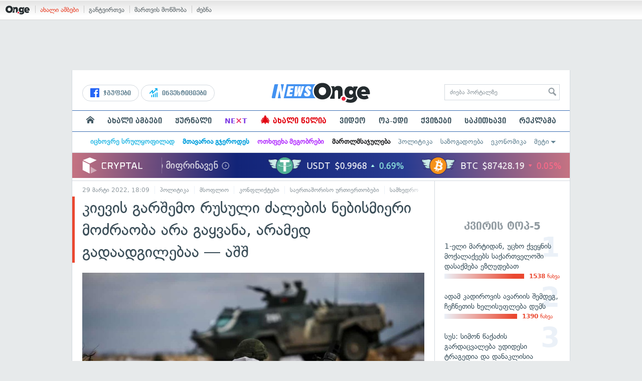

--- FILE ---
content_type: text/html; charset=UTF-8
request_url: https://on.ge/story/101368-%E1%83%99%E1%83%98%E1%83%94%E1%83%95%E1%83%98%E1%83%A1-%E1%83%92%E1%83%90%E1%83%A0%E1%83%A8%E1%83%94%E1%83%9B%E1%83%9D-%E1%83%A0%E1%83%A3%E1%83%A1%E1%83%A3%E1%83%9A%E1%83%98-%E1%83%AB%E1%83%90%E1%83%9A%E1%83%94%E1%83%91%E1%83%98%E1%83%A1-%E1%83%9C%E1%83%94%E1%83%91%E1%83%98%E1%83%A1%E1%83%9B%E1%83%98%E1%83%94%E1%83%A0%E1%83%98-%E1%83%9B%E1%83%9D%E1%83%AB%E1%83%A0%E1%83%90%E1%83%9D%E1%83%91%E1%83%90-%E1%83%90%E1%83%A0%E1%83%90-%E1%83%92%E1%83%90%E1%83%A7%E1%83%95%E1%83%90%E1%83%9C%E1%83%90-%E1%83%90%E1%83%A0%E1%83%90%E1%83%9B%E1%83%94%E1%83%93-%E1%83%92%E1%83%90%E1%83%93%E1%83%90%E1%83%90%E1%83%93%E1%83%92%E1%83%98%E1%83%9A%E1%83%94%E1%83%91%E1%83%90%E1%83%90-%E1%83%90%E1%83%A8%E1%83%A8
body_size: 25876
content:
<!DOCTYPE html>
<html lang="ka" data-env="prod">
<head>

            
<link rel="manifest" href="/manifest.json"><link rel="shortcut icon" href="https://on.ge/favicon.png"><link rel="apple-touch-icon" href="https://on.ge/apple-touch-icon.png"><!-- <link rel="alternate" type="application/rss+xml" title="On.ge RSS" href="url here"> TODO: RSS --><link rel="dns-prefetch" href="//account.on.ge/"><link rel="preconnect" href="//account.on.ge/"><link rel="dns-prefetch" href="//services.on.ge/"><link rel="preconnect" href="//services.on.ge/"><link rel="dns-prefetch" href="//static.on.ge/"><link rel="preconnect" href="//static.on.ge/"><link rel="dns-prefetch" href="//monica.on.ge/"><link rel="preconnect" href="//monica.on.ge/"><link rel="dns-prefetch" href="//rachel.on.ge/"><link rel="preconnect" href="//rachel.on.ge/"><link rel="dns-prefetch" href="//phoebe.on.ge/"><link rel="preconnect" href="//phoebe.on.ge/"><link rel="dns-prefetch" href="//ross.on.ge/"><link rel="preconnect" href="//ross.on.ge/"><link rel="dns-prefetch" href="//joey.on.ge/"><link rel="preconnect" href="//joey.on.ge/"><link rel="dns-prefetch" href="//chandler.on.ge/"><link rel="preconnect" href="//chandler.on.ge/"><link rel="dns-prefetch" href="//www.googletagmanager.com/"><link rel="preconnect" href="//www.googletagmanager.com/"><title>კიევის გარშემო რუსული ძალების ნებისმიერი მოძრაობა არა გაყვანა, არამედ გადაადგილებაა — აშშ</title><meta charset="utf-8"><meta content="text/html; charset=utf-8" http-equiv="content-type"><meta content="IE=edge,chrome=1" http-equiv="X-UA-Compatible"><meta name="viewport" content="width=device-width, initial-scale=1"><meta name="google-site-verification" content="3QDVrvaY_GDjRZxUvEBidXiNDY3excR-orZ3jC48hlI"><link rel="canonical" href="https://on.ge/story/101368-%E1%83%99%E1%83%98%E1%83%94%E1%83%95%E1%83%98%E1%83%A1-%E1%83%92%E1%83%90%E1%83%A0%E1%83%A8%E1%83%94%E1%83%9B%E1%83%9D-%E1%83%A0%E1%83%A3%E1%83%A1%E1%83%A3%E1%83%9A%E1%83%98-%E1%83%AB%E1%83%90%E1%83%9A%E1%83%94%E1%83%91%E1%83%98%E1%83%A1-%E1%83%9C%E1%83%94%E1%83%91%E1%83%98%E1%83%A1%E1%83%9B%E1%83%98%E1%83%94%E1%83%A0%E1%83%98-%E1%83%9B%E1%83%9D%E1%83%AB%E1%83%A0%E1%83%90%E1%83%9D%E1%83%91%E1%83%90-%E1%83%90%E1%83%A0%E1%83%90-%E1%83%92%E1%83%90%E1%83%A7%E1%83%95%E1%83%90%E1%83%9C%E1%83%90-%E1%83%90%E1%83%A0%E1%83%90%E1%83%9B%E1%83%94%E1%83%93-%E1%83%92%E1%83%90%E1%83%93%E1%83%90%E1%83%90%E1%83%93%E1%83%92%E1%83%98%E1%83%9A%E1%83%94%E1%83%91%E1%83%90%E1%83%90-%E1%83%90%E1%83%A8%E1%83%A8"><link rel="original-source" href="https://on.ge/story/101368-%E1%83%99%E1%83%98%E1%83%94%E1%83%95%E1%83%98%E1%83%A1-%E1%83%92%E1%83%90%E1%83%A0%E1%83%A8%E1%83%94%E1%83%9B%E1%83%9D-%E1%83%A0%E1%83%A3%E1%83%A1%E1%83%A3%E1%83%9A%E1%83%98-%E1%83%AB%E1%83%90%E1%83%9A%E1%83%94%E1%83%91%E1%83%98%E1%83%A1-%E1%83%9C%E1%83%94%E1%83%91%E1%83%98%E1%83%A1%E1%83%9B%E1%83%98%E1%83%94%E1%83%A0%E1%83%98-%E1%83%9B%E1%83%9D%E1%83%AB%E1%83%A0%E1%83%90%E1%83%9D%E1%83%91%E1%83%90-%E1%83%90%E1%83%A0%E1%83%90-%E1%83%92%E1%83%90%E1%83%A7%E1%83%95%E1%83%90%E1%83%9C%E1%83%90-%E1%83%90%E1%83%A0%E1%83%90%E1%83%9B%E1%83%94%E1%83%93-%E1%83%92%E1%83%90%E1%83%93%E1%83%90%E1%83%90%E1%83%93%E1%83%92%E1%83%98%E1%83%9A%E1%83%94%E1%83%91%E1%83%90%E1%83%90-%E1%83%90%E1%83%A8%E1%83%A8"><meta property="og:url" content="https://on.ge/story/101368-%E1%83%99%E1%83%98%E1%83%94%E1%83%95%E1%83%98%E1%83%A1-%E1%83%92%E1%83%90%E1%83%A0%E1%83%A8%E1%83%94%E1%83%9B%E1%83%9D-%E1%83%A0%E1%83%A3%E1%83%A1%E1%83%A3%E1%83%9A%E1%83%98-%E1%83%AB%E1%83%90%E1%83%9A%E1%83%94%E1%83%91%E1%83%98%E1%83%A1-%E1%83%9C%E1%83%94%E1%83%91%E1%83%98%E1%83%A1%E1%83%9B%E1%83%98%E1%83%94%E1%83%A0%E1%83%98-%E1%83%9B%E1%83%9D%E1%83%AB%E1%83%A0%E1%83%90%E1%83%9D%E1%83%91%E1%83%90-%E1%83%90%E1%83%A0%E1%83%90-%E1%83%92%E1%83%90%E1%83%A7%E1%83%95%E1%83%90%E1%83%9C%E1%83%90-%E1%83%90%E1%83%A0%E1%83%90%E1%83%9B%E1%83%94%E1%83%93-%E1%83%92%E1%83%90%E1%83%93%E1%83%90%E1%83%90%E1%83%93%E1%83%92%E1%83%98%E1%83%9A%E1%83%94%E1%83%91%E1%83%90%E1%83%90-%E1%83%90%E1%83%A8%E1%83%A8"><link rel="publisher" href="https://plus.google.com/115058634204106586810"><meta property="fb:pages" content="1057076117677093,680253108784240"><meta property="og:locale" content="ka_GE"><meta property="og:site_name" content="On.ge"><meta property="twitter:account_id" content="709701206621462528"><meta name="twitter:site" content="@OnGeLive" /><meta name="twitter:card" content="summary_large_image"><meta property="twitter:image" content="https://rachel.on.ge/2022/03/29/1648577369.jpg"><meta name="twitter:title" content="კიევის გარშემო რუსული ძალების ნებისმიერი მოძრაობა არა გაყვანა, არამედ გადაადგილებაა — აშშ"><meta name="twitter:description" content="ამერიკის შეერთებული შტატების ოფიციალური წარმომადგენლების განცხადებით, კიევის გარშემო რუსული ძალების ნებისმიერი მოძრაობა არა გაყვანა, არამედ&amp;hellip;"><meta property="og:image" content="https://rachel.on.ge/2022/03/29/1648577369.jpg"><meta property="og:type" content="article"><meta property="og:title" content="კიევის გარშემო რუსული ძალების ნებისმიერი მოძრაობა არა გაყვანა, არამედ გადაადგილებაა — აშშ"><meta property="og:description" content="ამერიკის შეერთებული შტატების ოფიციალური წარმომადგენლების განცხადებით, კიევის გარშემო რუსული ძალების ნებისმიერი მოძრაობა არა გაყვანა, არამედ&amp;hellip;"><meta name="description" content="ამერიკის შეერთებული შტატების ოფიციალური წარმომადგენლების განცხადებით, კიევის გარშემო რუსული ძალების ნებისმიერი მოძრაობა არა გაყვანა, არამედ&amp;hellip;"><meta property="article:publisher" content="https://www.facebook.com/news.on.ge"><meta property="article:author" content=""><meta name="author" content=""><meta property="article:tag" content="რუსეთი, აშშ, კიევი, ამერიკის შეერთებული შტატები, ომი უკრაინაში, რუსეთის შეჭრა უკრაინაში"><meta property="article:published_time" content="2022-03-29T22:09:29+04:00"><meta property = "article:modified_time" content = "2022-03-29T22:09:29+04:00"><meta property="og:updated_time" content="2022-03-29T22:09:29+04:00"><link rel = "shortlink" href="http://go.on.ge/2s69"><meta property = "og:image:width" content="1320"><meta property="og:image:height" content="694"><meta name="pubdate" content="2022-03-29T22:09:29+04:00"><meta name="views" content="895"><meta property="fb:app_id" content="1742502446022002"><script type="application/ld+json">{"@context":"http:\/\/schema.org","@type":"Organization","name":"On.ge","logo":"https:\/\/static.on.ge\/on\/assets\/static\/images\/logo2-onge-color.svg","url":"https:\/\/on.ge","sameAs":["https:\/\/www.facebook.com\/news.on.ge","https:\/\/www.facebook.com\/hey.on.ge","https:\/\/www.facebook.com\/sport.on.ge","https:\/\/www.facebook.com\/next.on.ge","https:\/\/www.facebook.com\/edu.on.ge","https:\/\/www.twitter.com\/OnGeLive","https:\/\/plus.google.com\/115058634204106586810","https:\/\/instagram.com\/On.ge","https:\/\/www.youtube.com\/channel\/UCSxQX6C-4q-11Lte90q_iWw"]}</script><script type="application/ld+json">{"@context":"http:\/\/schema.org","@type":"NewsArticle","headline":"\u10d9\u10d8\u10d4\u10d5\u10d8\u10e1 \u10d2\u10d0\u10e0\u10e8\u10d4\u10db\u10dd \u10e0\u10e3\u10e1\u10e3\u10da\u10d8 \u10eb\u10d0\u10da\u10d4\u10d1\u10d8\u10e1 \u10dc\u10d4\u10d1\u10d8\u10e1\u10db\u10d8\u10d4\u10e0\u10d8 \u10db\u10dd\u10eb\u10e0\u10d0\u10dd\u10d1\u10d0 \u10d0\u10e0\u10d0 \u10d2\u10d0\u10e7\u10d5\u10d0\u10dc\u10d0, \u10d0\u10e0\u10d0\u10db\u10d4\u10d3 \u10d2\u10d0\u10d3\u10d0\u10d0\u10d3\u10d2\u10d8\u10da\u10d4\u10d1\u10d0\u10d0 \u2014 \u10d0\u10e8\u10e8","name":"\u10d9\u10d8\u10d4\u10d5\u10d8\u10e1 \u10d2\u10d0\u10e0\u10e8\u10d4\u10db\u10dd \u10e0\u10e3\u10e1\u10e3\u10da\u10d8 \u10eb\u10d0\u10da\u10d4\u10d1\u10d8\u10e1 \u10dc\u10d4\u10d1\u10d8\u10e1\u10db\u10d8\u10d4\u10e0\u10d8 \u10db\u10dd\u10eb\u10e0\u10d0\u10dd\u10d1\u10d0 \u10d0\u10e0\u10d0 \u10d2\u10d0\u10e7\u10d5\u10d0\u10dc\u10d0, \u10d0\u10e0\u10d0\u10db\u10d4\u10d3 \u10d2\u10d0\u10d3\u10d0\u10d0\u10d3\u10d2\u10d8\u10da\u10d4\u10d1\u10d0\u10d0 \u2014 \u10d0\u10e8\u10e8","datePublished":"2022-03-29T22:09:29+04:00","dateModified":"2022-03-29T22:09:29+04:00","articleSection":"\u10de\u10dd\u10da\u10d8\u10e2\u10d8\u10d9\u10d0","keywords":["\u10e0\u10e3\u10e1\u10d4\u10d7\u10d8","\u10d0\u10e8\u10e8","\u10d9\u10d8\u10d4\u10d5\u10d8","\u10d0\u10db\u10d4\u10e0\u10d8\u10d9\u10d8\u10e1 \u10e8\u10d4\u10d4\u10e0\u10d7\u10d4\u10d1\u10e3\u10da\u10d8 \u10e8\u10e2\u10d0\u10e2\u10d4\u10d1\u10d8","\u10dd\u10db\u10d8 \u10e3\u10d9\u10e0\u10d0\u10d8\u10dc\u10d0\u10e8\u10d8","\u10e0\u10e3\u10e1\u10d4\u10d7\u10d8\u10e1 \u10e8\u10d4\u10ed\u10e0\u10d0 \u10e3\u10d9\u10e0\u10d0\u10d8\u10dc\u10d0\u10e8\u10d8"],"creator":"On.ge","url":"https:\/\/on.ge\/story\/101368-%E1%83%99%E1%83%98%E1%83%94%E1%83%95%E1%83%98%E1%83%A1-%E1%83%92%E1%83%90%E1%83%A0%E1%83%A8%E1%83%94%E1%83%9B%E1%83%9D-%E1%83%A0%E1%83%A3%E1%83%A1%E1%83%A3%E1%83%9A%E1%83%98-%E1%83%AB%E1%83%90%E1%83%9A%E1%83%94%E1%83%91%E1%83%98%E1%83%A1-%E1%83%9C%E1%83%94%E1%83%91%E1%83%98%E1%83%A1%E1%83%9B%E1%83%98%E1%83%94%E1%83%A0%E1%83%98-%E1%83%9B%E1%83%9D%E1%83%AB%E1%83%A0%E1%83%90%E1%83%9D%E1%83%91%E1%83%90-%E1%83%90%E1%83%A0%E1%83%90-%E1%83%92%E1%83%90%E1%83%A7%E1%83%95%E1%83%90%E1%83%9C%E1%83%90-%E1%83%90%E1%83%A0%E1%83%90%E1%83%9B%E1%83%94%E1%83%93-%E1%83%92%E1%83%90%E1%83%93%E1%83%90%E1%83%90%E1%83%93%E1%83%92%E1%83%98%E1%83%9A%E1%83%94%E1%83%91%E1%83%90%E1%83%90-%E1%83%90%E1%83%A8%E1%83%A8","description":"\u10d0\u10db\u10d4\u10e0\u10d8\u10d9\u10d8\u10e1 \u10e8\u10d4\u10d4\u10e0\u10d7\u10d4\u10d1\u10e3\u10da\u10d8 \u10e8\u10e2\u10d0\u10e2\u10d4\u10d1\u10d8\u10e1 \u10dd\u10e4\u10d8\u10ea\u10d8\u10d0\u10da\u10e3\u10e0\u10d8 \u10ec\u10d0\u10e0\u10db\u10dd\u10db\u10d0\u10d3\u10d2\u10d4\u10dc\u10da\u10d4\u10d1\u10d8\u10e1 \u10d2\u10d0\u10dc\u10ea\u10ee\u10d0\u10d3\u10d4\u10d1\u10d8\u10d7, \u10d9\u10d8\u10d4\u10d5\u10d8\u10e1 \u10d2\u10d0\u10e0\u10e8\u10d4\u10db\u10dd \u10e0\u10e3\u10e1\u10e3\u10da\u10d8 \u10eb\u10d0\u10da\u10d4\u10d1\u10d8\u10e1 \u10dc\u10d4\u10d1\u10d8\u10e1\u10db\u10d8\u10d4\u10e0\u10d8 \u10db\u10dd\u10eb\u10e0\u10d0\u10dd\u10d1\u10d0 \u10d0\u10e0\u10d0 \u10d2\u10d0\u10e7\u10d5\u10d0\u10dc\u10d0, \u10d0\u10e0\u10d0\u10db\u10d4\u10d3&hellip;","copyrightYear":"2022","publisher":{"@type":"Organization","name":"On.ge","logo":{"@type":"ImageObject","url":"https:\/\/static.on.ge\/on\/assets\/static\/images\/logo-schema.png","width":146,"height":60}},"provider":"On.ge","sourceOrganization":"On.ge","copyrightHolder":"On.ge","mainEntityOfPage":{"@type":"WebPage","@id":"https:\/\/on.ge\/story\/101368-%E1%83%99%E1%83%98%E1%83%94%E1%83%95%E1%83%98%E1%83%A1-%E1%83%92%E1%83%90%E1%83%A0%E1%83%A8%E1%83%94%E1%83%9B%E1%83%9D-%E1%83%A0%E1%83%A3%E1%83%A1%E1%83%A3%E1%83%9A%E1%83%98-%E1%83%AB%E1%83%90%E1%83%9A%E1%83%94%E1%83%91%E1%83%98%E1%83%A1-%E1%83%9C%E1%83%94%E1%83%91%E1%83%98%E1%83%A1%E1%83%9B%E1%83%98%E1%83%94%E1%83%A0%E1%83%98-%E1%83%9B%E1%83%9D%E1%83%AB%E1%83%A0%E1%83%90%E1%83%9D%E1%83%91%E1%83%90-%E1%83%90%E1%83%A0%E1%83%90-%E1%83%92%E1%83%90%E1%83%A7%E1%83%95%E1%83%90%E1%83%9C%E1%83%90-%E1%83%90%E1%83%A0%E1%83%90%E1%83%9B%E1%83%94%E1%83%93-%E1%83%92%E1%83%90%E1%83%93%E1%83%90%E1%83%90%E1%83%93%E1%83%92%E1%83%98%E1%83%9A%E1%83%94%E1%83%91%E1%83%90%E1%83%90-%E1%83%90%E1%83%A8%E1%83%A8"},"image":{"@type":"ImageObject","url":"https:\/\/rachel.on.ge\/2022\/03\/29\/1648577369.jpg","width":1320,"height":694},"author":{"@type":"Organization","name":"On.ge","logo":{"@type":"ImageObject","url":"https:\/\/static.on.ge\/on\/assets\/static\/images\/logo-schema.png","width":146,"height":60}}}</script><link href="//static.on.ge/on/assets/static/css/main.min.css?v=1726120535" rel="stylesheet"><!-- onbar --><link href="//account.on.ge/css/onbar-2.css?v=20170827" rel="stylesheet"><!-- /onbar --><script src="https://cdn.onesignal.com/sdks/OneSignalSDK.js" async></script><script>
        var OneSignal = window.OneSignal || [];
        OneSignal.push(["init", {
            appId: "ecf9e160-8d86-41ff-83dd-c88538b3a327",
            safari_web_id: 'web.onesignal.auto.02093de6-f6ab-427c-bf3a-c7ddb76bfc75',
            autoRegister: false,
            welcomeNotification: {
                disable: true
            },
            promptOptions: {
                actionMessage: "მიიღეთ ვებ-შეტყობინებები On.ge-სგან ყველაზე მნიშვნელოვანი და საინტერესო ამბების შესახებ:",
                acceptButtonText: "ჩართვა",
                cancelButtonText: "არ მინდა"
            }
        }]);
    </script><script src="https://cdn.admixer.net/scripts3/loader2.js" async data-inv="//inv-nets.admixer.net/" data-r="single" data-sender="admixer" data-bundle="desktop"></script><script type='text/javascript'>
        (window.globalAmlAds = window.globalAmlAds || []).push(function() {
            globalAml.defineSlot({z: '00b762d5-a01f-436e-aeb9-85d6a1d870d6', ph: 'admixer_00b762d5a01f436eaeb985d6a1d870d6_zone_56856_sect_16811_site_12547', i: 'inv-nets', s:'aab41507-d1b3-4a31-94bd-e2c127d9cc1d', sender: 'admixer'});
            globalAml.singleRequest("admixer");});
    </script><script async id="ebx" src="//applets.ebxcdn.com/ebx.js"></script><script async='async' src='https://www.googletagservices.com/tag/js/gpt.js'></script><script>
        var googletag = googletag || {};
        googletag.cmd = googletag.cmd || [];
    </script>

</head>


<body data-edition="news" class=" cid-101368 ">


    

    <script>
        var dataLayer = [];
        var onge = {
            staticPath : '//static.on.ge/on/assets/',
            breakpoints : {
                sm : 768,
                md : 992
            },
                        pageType : 'article',
            edition : 'news',
            assetsVersion : '1726120535',
            data : {},              ga : {
                // obsolete, using dataLayer from now on
                contentEdition : 'news'
            },
            fb : {
                newsAppId : '1742502446022002',
                magazineAppId : '1740035346240245',
                sportAppId: '185542428605639',
                nextAppId: '1740035346240245',
                eduAppId: '1740035346240245'
            },
            promo_links_article_inline_enabled : true,
        };
    </script>

    <!-- FB JS SDK -->     <div id="fb-root"></div>
    <script>
      window.fbAsyncInit = function() {
        FB.init({
          appId      : '1742502446022002',
          xfbml      : true,
          version    : 'v2.8'
        });
        FB.AppEvents.logPageView();
        console.log("Debug: FBSDK ready");
        var fbroot = document.getElementById('fb-root');
        fbroot.classList.add('onge-fb-ready');
        fbroot.dispatchEvent(new CustomEvent('onge:fbload'));
        console.log("Debug: FBSDK ready dispatched");
      };

      (function(d, s, id){
         var js, fjs = d.getElementsByTagName(s)[0];
         if (d.getElementById(id)) {return;}
         js = d.createElement(s); js.id = id;
         js.src = "//connect.facebook.net/ka_GE/sdk.js";
         fjs.parentNode.insertBefore(js, fjs);
       }(document, 'script', 'facebook-jssdk'));
    </script>
    <!-- FB JS SDK -->

    <script type="text/javascript" src="//static.on.ge/global/assets/js/ads.js"></script>
    <script type="text/javascript">
        if( typeof canRunAds == 'undefined' ) {
            var canRunAds = 'enabled';
        } else {
            canRunAds = 'disabled';
        }
    </script>



<nav id="onbar">
    <div class="onbar-logo">
        <a class="onbar-logo-link" href="//on.ge"><img class="onbar-logo-image" src="//static.on.ge/on/assets/static/images/logo2-onge-color.svg" alt="On.ge - ახალი ამბები"/></a>
    </div>
    <div class="onbar-menu">
        <ul class="onbar-sites">
            <li class="obs-newsonge"><a href="https://on.ge" target="_blank" class="active">ახალი ამბები</a></li>
            <!-- <li class="obs-jobs"><a href="https://jobs.on.ge" target="_blank">ვაკანსიები</a></li> -->
            <li class="obs-newsonmag"><a href="https://on.ge/magazine" target="_blank">განტვირთვა</a></li>
            <!--<li class="obs-goodnews"><a href="http://goodnews.ge" target="_blank">კარგი ამბები</a></li>-->
            <li class="obs-teoria"><a href="http://teoria.on.ge" target="_blank">მართვის მოწმობა</a></li>
            <!--<li class="obs-spell"><a href="http://spell.on.ge" target="_blank">მართლწერა</a></li>-->
            <li class="obs-search"><a href="https://search.on.ge" target="_blank">ძებნა</a></li>
        </ul>
    </div>
    </nav>


<!-- BG BRANDING -->
  <script type = 'text/javascript' >
            (window.globalAmlAds = window.globalAmlAds || []).push(function() {
                globalAml.defineSlot({
                    z: '8eb6d4b5-94b2-4653-b4f3-eaa2bd7f9257',
                    ph: 'admixer_8eb6d4b594b24653b4f3eaa2bd7f9257_zone_57924_sect_17163_site_12547',
                    i: 'inv-nets',
                    s: 'aab41507-d1b3-4a31-94bd-e2c127d9cc1d',
                    sender: 'admixer'
                });
                globalAml.singleRequest('admixer');
            });
        </script>
        
        <div id='admixer_8eb6d4b594b24653b4f3eaa2bd7f9257_zone_57924_sect_17163_site_12547' data-sender='admixer'></div>
        
        <script type='text/javascript'>
            (window.globalAmlAds = window.globalAmlAds || []).push(function() {
                globalAml.display('admixer_8eb6d4b594b24653b4f3eaa2bd7f9257_zone_57924_sect_17163_site_12547');
            });
        </script>
        


<div class="body-wrap body-wrap--narrow body-wrap--has-bg-ad">
            <header class="global-header">
                    
            <!-- D 01 HOME/ARTICLE DESKTOP -->
        <div class="desktop-only x-padding-half-top">
            <script type = 'text/javascript' >
            (window.globalAmlAds = window.globalAmlAds || []).push(function() {
                globalAml.defineSlot({
                    z: '78ca8a12-b352-4c62-b28c-eda6c3d249be',
                    ph: 'admixer_78ca8a12b3524c62b28ceda6c3d249be_zone_59299_sect_17556_site_12547',
                    i: 'inv-nets',
                    s: 'aab41507-d1b3-4a31-94bd-e2c127d9cc1d',
                    sender: 'admixer'
                });
                globalAml.singleRequest('admixer');
            });
        </script>
        
        <div id='admixer_78ca8a12b3524c62b28ceda6c3d249be_zone_59299_sect_17556_site_12547' data-sender='admixer'></div>
        
        <script type='text/javascript'>
            (window.globalAmlAds = window.globalAmlAds || []).push(function() {
                globalAml.display('admixer_78ca8a12b3524c62b28ceda6c3d249be_zone_59299_sect_17556_site_12547');
            });
        </script>
        
        </div>
        <!-- D 01 HOME/ARTICLE MOBILE -->
        <div class="mobile-only x-padding-half-top">
            <script type = 'text/javascript' >
            (window.globalAmlAds = window.globalAmlAds || []).push(function() {
                globalAml.defineSlot({
                    z: 'd92fa768-5704-4f7e-bb61-ee173357c063',
                    ph: 'admixer_d92fa76857044f7ebb61ee173357c063_zone_59297_sect_17556_site_12547',
                    i: 'inv-nets',
                    s: 'aab41507-d1b3-4a31-94bd-e2c127d9cc1d',
                    sender: 'admixer'
                });
                globalAml.singleRequest('admixer');
            });
        </script>
        
        <div id='admixer_d92fa76857044f7ebb61ee173357c063_zone_59297_sect_17556_site_12547' data-sender='admixer'></div>
        
        <script type='text/javascript'>
            (window.globalAmlAds = window.globalAmlAds || []).push(function() {
                globalAml.display('admixer_d92fa76857044f7ebb61ee173357c063_zone_59297_sect_17556_site_12547');
            });
        </script>
        
        </div>
        
    <div class="container-fluid">
        <div class="row row-brand">
            <div class="col-sm-4 col-md-4 hidden-xs">
                <nav class="head-promo">
                    <a href="/social" class="head-social-link">
                        <svg role="image" class="icon-facebook hsl-icon"><use xlink:href="/assets/static/images/icons/_defs.svg?v=1726120535#icon-facebook"></use></svg> ჯგუფები
                    </a>
                    <a href="/about/ინვესტიციები" class="head-promo-link">
                        <svg class="hp-icon" xmlns="http://www.w3.org/2000/svg" viewBox="0 0 85.68 95.19"><path fill="#00aeef" d="M80.88,0h-19.04c-2.62,0-4.76,2.14-4.76,4.76s2.14,4.76,4.76,4.76h7.57l-31.36,31.36v-17.09c0-1.9-1.14-3.66-2.95-4.38-1.76-.76-3.81-.33-5.19,1.05L1.39,49.07c-1.86,1.86-1.86,4.85,0,6.71.95.95,2.14,1.38,3.38,1.38s2.43-.47,3.38-1.38l20.42-20.51v17.09c0,1.9,1.14,3.66,2.95,4.38,1.76.76,3.81.33,5.19-1.05l39.46-39.46v7.57c0,2.62,2.14,4.76,4.76,4.76s4.76-2.14,4.76-4.76V4.76c0-2.62-2.14-4.76-4.76-4.76h-.05ZM80.88,42.84c-2.62,0-4.76,2.14-4.76,4.76v42.84c0,2.62,2.14,4.76,4.76,4.76s4.76-2.14,4.76-4.76v-42.84c0-2.62-2.14-4.76-4.76-4.76ZM61.84,52.35c-2.62,0-4.76,2.14-4.76,4.76v33.32c0,2.62,2.14,4.76,4.76,4.76s4.76-2.14,4.76-4.76v-33.32c0-2.62-2.14-4.76-4.76-4.76ZM42.8,61.87c-2.62,0-4.76,2.14-4.76,4.76v23.8c0,2.62,2.14,4.76,4.76,4.76s4.76-2.14,4.76-4.76v-23.8c0-2.62-2.14-4.76-4.76-4.76ZM28.52,76.15v14.28c0,2.62-2.14,4.76-4.76,4.76s-4.76-2.14-4.76-4.76v-14.28c0-2.62,2.14-4.76,4.76-4.76s4.76,2.14,4.76,4.76Z"/></svg>
                        ინვესტიციები
                    </a>
                </nav>
            </div>
            <div class="col-xs-5 col-sm-4 col-md-4">

                <h1 class="site-logo">
                                            <a href="/news" class="ga-track" data-track-nav-name="Main Logo" data-track-link-name="On.ge" ><img class="img" src="//static.on.ge/on/assets/static/images/logo2-news-on-ge.svg" alt="ახალი ამბები On.ge"></a>
                                                        </h1>

            </div>
            <div class="col-sm-4 col-md-4 hidden-xs">

                <form class="head-search" method="get" target="_blank" action="//search.on.ge">
                    <input class="input" type="text" name="q" value="" placeholder="ძიება პორტალზე">
                    <input type="hidden" name="where" value="on.ge">
                    <button class="submit" type="submit"><svg role="image" class="icon-search submit-icon"><use xlink:href="/assets/static/images/icons/_defs.svg?v=1726120535#icon-search"></use></svg></button>
                </form>

            </div>
            <div class="col-xs-7 visible-xs">
                    <span class="head-hamburger">
                        <span></span><span></span><span></span><span></span>
                    </span>
                    <!-- <span class="mobile-sachukrebi"><a href="/about/საჩუქრები-2024" class="ga-track" data-track-nav-name="Main Nav" data-track-link-name="Sachukrebi 2024 Mobile"><img src="//phoebe.on.ge/2023/12/16/gift.gif" alt="" class="mobile-sachukrebi-icon"> საჩუქრები</a></span> -->
            </div>
        </div>

    </div>

    <div class="row-navs hidden-xs">
        <nav class="main-nav js-main-nav">
            <ul class="inner">
                                <li class="nav-item js-no-dropdown"><a href="/" class="nav-link link--first link--home ga-track" data-track-nav-name="Main Nav" data-track-link-name="მთავარი გვერდი" ><svg role="image" class="icon-home home-icon"><use xlink:href="/assets/static/images/icons/_defs.svg?v=1726120535#icon-home"></use></svg><span class="visible-xs-inline"> მთავარი გვერდი</span></a></li>
                                <li class="nav-item" data-id="news"><a href="/news" class="nav-link  ga-track" data-track-nav-name="Main Nav" data-track-link-name="ახალი ამბები" >ახალი ამბები</a></li>
                <li class="nav-item" data-id="magazine"><a href="/%E1%83%9F%E1%83%A3%E1%83%A0%E1%83%9C%E1%83%90%E1%83%9A%E1%83%98" class="nav-link ga-track" data-track-nav-name="Main Nav" data-track-link-name="ჟურნალი" >ჟურნალი</a></li>
                <li class="nav-item ni-next" data-id="next"><a href="/next" class="nav-link ga-track" data-track-nav-name="Main Nav" data-track-link-name="Next"  title="მეცნიერების და ტექნიკის სიახლეები - გაიგე, რა მოდის შემდეგ!" style="color: #7e3be4 !important;">NE<span class="ni-next-cross" style="color: #EA376D !important">&times;</span>T</a></li>
                <li class="nav-item" data-id="new-year-coca-cola"><a href="/about/ახალი-წელია" class="nav-link ga-track" data-track-nav-name="Main Nav" data-track-link-name="ახალი-წელია-კოკა-კოლა" style="color: #e20612;"><span style="font-size: 20px;display: inline-block;line-height: 1;">🎄</span> ახალი წელია</a></li>
                <!-- <li class="nav-item ni-edu" data-id="edu"><a href="/edu" class="nav-link ga-track" data-track-nav-name="Main Nav" data-track-link-name="Edu"  title="განათლების სიახლეები - ისწავლე მეტი!"><img src="//static.on.ge/on/assets/static/images/edu-icon.svg" alt="" class="ni-edu-icon" /> EDU</a></li> -->
                <!-- <li class="nav-item ni-sport" data-id="sport"><a href="/sport" class="nav-link ga-track" data-track-nav-name="Main Nav" data-track-link-name="Sport"  title="სპორტი"><img src="//static.on.ge/on/assets/static/images/sport-icon.svg" alt="" class="ni-sport-icon" /> SPORT</a></li> -->
                <!-- <li class="nav-item ni-sachukrebi" data-id="sachukrebi"><a href="/about/საჩუქრები-2024" class="nav-link ga-track" data-track-nav-name="Main Nav" data-track-link-name="Sachukrebi 2024" title="საჩუქრების სარჩევი"><img src="//phoebe.on.ge/2023/12/16/gift.gif" alt="" class="ni-sachukrebi-icon"> საჩუქრები</a></li> -->
                <li class="nav-item" data-id="video"><a href="/video" class="nav-link ga-track" data-track-nav-name="Main Nav" data-track-link-name="ვიდეო" >ვიდეო</a></li>
                <li class="nav-item" data-id="op-ed"><a href="/category/%E1%83%9D%E1%83%9E-%E1%83%94%E1%83%93%E1%83%98" class="nav-link ga-track" data-track-nav-name="Main Nav" data-track-link-name="ოპ-ედი" >ოპ-ედი</a></li>
                <li class="nav-item" data-id="photo"><a href="/quizzes" class="nav-link ga-track" data-track-nav-name="Main Nav" data-track-link-name="ქვიზები" >ქვიზები</a></li>
                <!-- <li class="nav-item" data-id="martivad"><a href="/category/%E1%83%9B%E1%83%90%E1%83%A0%E1%83%A2%E1%83%98%E1%83%95%E1%83%90%E1%83%93" class="nav-link ga-track" data-track-nav-name="Main Nav" data-track-link-name="მარტივად" >მარტივად</a></li> -->
                <li class="nav-item" data-id="longreads"><a href="/category/%E1%83%A1%E1%83%90%E1%83%99%E1%83%98%E1%83%97%E1%83%AE%E1%83%90%E1%83%95%E1%83%98" class="nav-link ga-track" data-track-nav-name="Main Nav" data-track-link-name="საკითხავი" >საკითხავი</a></li>
                <!-- <li class="nav-item" data-id="featured"><a href="/featured" class="nav-link ga-track" data-track-nav-name="Main Nav" data-track-link-name="რჩეული" >რჩეული</a></li> -->
                <li class="nav-item" data-id="ads"><a href="/ads" class="nav-link ga-track" data-track-nav-name="Main Nav" data-track-link-name="რეკლამა" >რეკლამა</a></li>
                <!-- <li class="nav-item" data-id="hacks"><a href="/category/%E1%83%A0%E1%83%A9%E1%83%94%E1%83%95%E1%83%94%E1%83%91%E1%83%98" class="nav-link ga-track" data-track-nav-name="Main Nav" data-track-link-name="რჩევები" >რჩევები</a></li> -->
                <!-- <li class="nav-item" data-id="top"><a href="/top" class="nav-link ga-track" data-track-nav-name="Main Nav" data-track-link-name="პოპულარული" >პოპულარული</a></li> -->
            </ul>
        </nav>
        <div class="topics-nav">

            <div class="main">
                <nav class="collapsable-nav invisible">
                    <ul class="inner">
                        <li class="item item-sponsored"><a href="/about/იცხოვრე-სრულყოფილად" style="color: #43c1e8" class="link ga -track" data-track-nav-name="Secondary Nav" data-track-link-name="იცხოვრე-სრულყოფილად" ><strong>იცხოვრე სრულყოფილად</strong></a></li>
                        <li class="item item-sponsored"><a href="/about/მთავარია-გჯეროდეს" style="color: #009fdd" class="link ga -track" data-track-nav-name="Secondary Nav" data-track-link-name="მთავარია-გჯეროდეს" ><strong>მთავარია გჯეროდეს</strong></a></li>
                        <li class="item item-sponsored"><a href="/about/ოთხფეხა-მეგობრები" style="color: #b73bff" class="link ga -track" data-track-nav-name="Secondary Nav" data-track-link-name="ოთხფეხა-მეგობრები" ><strong>ოთხფეხა მეგობრები</strong></a></li>
                        <!-- <li class="item item-sponsored"><a href="/about/ვუვლი" style="color: #5157cf" class="link ga -track" data-track-nav-name="Secondary Nav" data-track-link-name="ავტოექსპერტი" ><strong>ავტოექსპერტი</strong></a></li> -->
                        <li class="item item-sponsored"><a href="/about/მართლმსაჯულება-ყველას" style="color: #2c2c2e" class="link ga -track" data-track-nav-name="Secondary Nav" data-track-link-name="მართლმსაჯულება" ><strong>მართლმსაჯულება</strong></a></li>
                        <li class="item"><a href="/category/%E1%83%9E%E1%83%9D%E1%83%9A%E1%83%98%E1%83%A2%E1%83%98%E1%83%99%E1%83%90" class="link ga-track" data-track-nav-name="Secondary Nav" data-track-link-name="პოლიტიკა" >პოლიტიკა</a></li>
                        <li class="item"><a href="/category/%E1%83%A1%E1%83%90%E1%83%96%E1%83%9D%E1%83%92%E1%83%90%E1%83%93%E1%83%9D%E1%83%94%E1%83%91%E1%83%90" class="link ga-track" data-track-nav-name="Secondary Nav" data-track-link-name="საზოგადოება" >საზოგადოება</a></li>
                        <li class="item"><a href="/category/%E1%83%94%E1%83%99%E1%83%9D%E1%83%9C%E1%83%9D%E1%83%9B%E1%83%98%E1%83%99%E1%83%90" class="link ga-track" data-track-nav-name="Secondary Nav" data-track-link-name="ეკონომიკა" >ეკონომიკა</a></li>
                        <li class="item"><a href="/category/sci-tech" class="link ga-track" data-track-nav-name="Secondary Nav" data-track-link-name="Sci-tech" >sci-tech</a></li>
                        <li class="item"><a href="/category/%E1%83%99%E1%83%A3%E1%83%9A%E1%83%A2%E1%83%A3%E1%83%A0%E1%83%90" class="link ga-track" data-track-nav-name="Secondary Nav" data-track-link-name="კულტურა" >კულტურა</a></li>
                                                <li class="item"><a href="/category/%E1%83%AA%E1%83%AE%E1%83%9D%E1%83%95%E1%83%A0%E1%83%94%E1%83%91%E1%83%90" class="link ga-track" data-track-nav-name="Secondary Nav" data-track-link-name="ცხოვრების სტილი" >ცხოვრების სტილი</a></li>
                        <li class="item"><a href="/category/%E1%83%AA%E1%83%98%E1%83%A2%E1%83%90%E1%83%A2%E1%83%94%E1%83%91%E1%83%98" class="link ga-track" data-track-nav-name="Secondary Nav" data-track-link-name="ციტატები" >ციტატები</a></li>
                        <li class="item"><a href="/about/აგრობიზნესი" class="link ga-track" data-track-nav-name="Secondary Nav" data-track-link-name="აგრობიზნესი" >აგრობიზნესი</a></li>
                        <li class="item"><a href="/about/ტურიზმი-საქართველოში" class="link ga-track" data-track-nav-name="Secondary Nav" data-track-link-name="ტურიზმი-საქართველოში" >ტურიზმი საქართველოში</a></li>
                        <li class="item"><a href="/about/ტექნოლოგიები" class="link ga-track" data-track-nav-name="Secondary Nav" data-track-link-name="ტექნოლოგიები" >ტექნოლოგიები</a></li>
                        <li class="item"><a href="/elections/2017/results" class="link ga-track" data-track-nav-name="Secondary Nav" data-track-link-name="არჩევნების შედეგები 2017" >არჩევნების შედეგები 2017</a></li>
                        <li class="item"><a href="/elections/2016/results" class="link ga-track" data-track-nav-name="Secondary Nav" data-track-link-name="არჩევნების შედეგები 2016" >არჩევნების შედეგები 2016</a></li>
                    </ul>
                </nav>
            </div>

        </div>
    </div>
</header>
            <!-- aaaaaaaa  -->
                <!-- cryptal iframe START -->
        <iframe src="https://widget.cryptal.com/?theme=light" width="100%" height="50px" frameborder="0" scrolling="no"></iframe>
        <!-- cryptal iframe /END -->
    
    <div class="container-fluid">

        
        
        <nav class="row election-sitewide-banner">
            </nav>
    
    <div class="row single-article-wrap zoomable-images-group  " data-url="https://on.ge/story/101368-%E1%83%99%E1%83%98%E1%83%94%E1%83%95%E1%83%98%E1%83%A1-%E1%83%92%E1%83%90%E1%83%A0%E1%83%A8%E1%83%94%E1%83%9B%E1%83%9D-%E1%83%A0%E1%83%A3%E1%83%A1%E1%83%A3%E1%83%9A%E1%83%98-%E1%83%AB%E1%83%90%E1%83%9A%E1%83%94%E1%83%91%E1%83%98%E1%83%A1-%E1%83%9C%E1%83%94%E1%83%91%E1%83%98%E1%83%A1%E1%83%9B%E1%83%98%E1%83%94%E1%83%A0%E1%83%98-%E1%83%9B%E1%83%9D%E1%83%AB%E1%83%A0%E1%83%90%E1%83%9D%E1%83%91%E1%83%90-%E1%83%90%E1%83%A0%E1%83%90-%E1%83%92%E1%83%90%E1%83%A7%E1%83%95%E1%83%90%E1%83%9C%E1%83%90-%E1%83%90%E1%83%A0%E1%83%90%E1%83%9B%E1%83%94%E1%83%93-%E1%83%92%E1%83%90%E1%83%93%E1%83%90%E1%83%90%E1%83%93%E1%83%92%E1%83%98%E1%83%9A%E1%83%94%E1%83%91%E1%83%90%E1%83%90-%E1%83%90%E1%83%A8%E1%83%A8" data-cid="101368" data-system-tags='[]'>
        <div class="col-article-content x-border-right">

            <article class="article view-default">

                
                <script>
        
</script>


            
<header class="article-header x-padding-half-top">
    
    <!-- M 12 -->
        <div class="mobile-only x-padding-vert x-margin-top">
        <script type = 'text/javascript' >
            (window.globalAmlAds = window.globalAmlAds || []).push(function() {
                globalAml.defineSlot({
                    z: '65c8abd1-2359-45ad-8ed4-9a52fa258971',
                    ph: 'admixer_65c8abd1235945ad8ed49a52fa258971_zone_59013_sect_16811_site_12547',
                    i: 'inv-nets',
                    s: 'aab41507-d1b3-4a31-94bd-e2c127d9cc1d',
                    sender: 'admixer'
                });
                globalAml.singleRequest('admixer');
            });
        </script>
        
        <div id='admixer_65c8abd1235945ad8ed49a52fa258971_zone_59013_sect_16811_site_12547' data-sender='admixer'></div>
        
        <script type='text/javascript'>
            (window.globalAmlAds = window.globalAmlAds || []).push(function() {
                globalAml.display('admixer_65c8abd1235945ad8ed49a52fa258971_zone_59013_sect_16811_site_12547');
            });
        </script>
        
    </div>
        
    <div class="article-meta clearfix">
        <time class="onge-date date" datetime="2022-03-29T22:09:29+04:00">29 Mar. 2022, 22:09</time>

        <ul class="categories">
            <li><a href="https://on.ge/category/%E1%83%9E%E1%83%9D%E1%83%9A%E1%83%98%E1%83%A2%E1%83%98%E1%83%99%E1%83%90">პოლიტიკა</a></li><li><a href="https://on.ge/category/%E1%83%9B%E1%83%A1%E1%83%9D%E1%83%A4%E1%83%9A%E1%83%98%E1%83%9D">მსოფლიო</a></li><li><a href="https://on.ge/category/%E1%83%99%E1%83%9D%E1%83%9C%E1%83%A4%E1%83%9A%E1%83%98%E1%83%A5%E1%83%A2%E1%83%94%E1%83%91%E1%83%98">კონფლიქტები</a></li><li><a href="https://on.ge/category/%E1%83%A1%E1%83%90%E1%83%94%E1%83%A0%E1%83%97-%E1%83%A3%E1%83%A0%E1%83%97%E1%83%98%E1%83%94%E1%83%A0%E1%83%97%E1%83%9D%E1%83%91%E1%83%94%E1%83%91%E1%83%98">საერთაშორისო ურთიერთობები</a></li><li><a href="https://on.ge/category/%E1%83%A1%E1%83%90%E1%83%9B%E1%83%AE%E1%83%94%E1%83%93%E1%83%A0%E1%83%9D">სამხედრო</a></li>        </ul>
    </div>
    
    
    <h1 class="article-title">კიევის გარშემო რუსული ძალების ნებისმიერი მოძრაობა არა გაყვანა, არამედ გადაადგილებაა — აშშ</h1>
    
        
        
</header>

            <figure class="article-main-media ">
                        <div class="global-figure  ">
    <div class="global-figure-inner ">
        <div class="global-figure-image-wrap" >
            <img class="global-figure-image  " src="//chandler.on.ge/2022/03/22/1647940021_623991ee44a64.jpg" alt="">    
        </div>
                    <figcaption class="global-figure-figcaption">
                                                    <p class="global-figure-credit">
                        ფოტო: MOD/EyePress/Rex/Shutterstock
                    </p>
                            </figcaption>
            </div>
</div>
        </figure>
        
    
    <div class="article-tools article-body-mirror clearfix">

    <div class="stats">
        <span class="stats-col">
            <span class="stats-num js-reads"><span class="full-value hidden-xs">0</span><span class="k-value visible-xs-inline">0</span></span>
            <span class="stats-label">წაკითხვა</span>
        </span>
        <span class="stats-col col-comms js-scroll-to-comments tooltip" title="კომენტარების ნახვა">
            <span class="stats-num js-comms"><span class="full-value hidden-xs">0</span><span class="k-value visible-xs-inline">0</span></span>
            <span class="stats-label">კომენტარი</span>
        </span>
        <span class="stats-col">
            <span class="stats-num js-shares"><span class="full-value hidden-xs">0</span><span class="k-value visible-xs-inline">0</span></span>
            <span class="stats-label">გაზიარება</span>
        </span>
    </div>
    
    
<div class="sharing-buttons">
    <a href="#" class="hvr-pop share-btn facebook tooltip" title="facebook-ზე გაზიარება" data-url="https://on.ge/story/101368-%E1%83%99%E1%83%98%E1%83%94%E1%83%95%E1%83%98%E1%83%A1-%E1%83%92%E1%83%90%E1%83%A0%E1%83%A8%E1%83%94%E1%83%9B%E1%83%9D-%E1%83%A0%E1%83%A3%E1%83%A1%E1%83%A3%E1%83%9A%E1%83%98-%E1%83%AB%E1%83%90%E1%83%9A%E1%83%94%E1%83%91%E1%83%98%E1%83%A1-%E1%83%9C%E1%83%94%E1%83%91%E1%83%98%E1%83%A1%E1%83%9B%E1%83%98%E1%83%94%E1%83%A0%E1%83%98-%E1%83%9B%E1%83%9D%E1%83%AB%E1%83%A0%E1%83%90%E1%83%9D%E1%83%91%E1%83%90-%E1%83%90%E1%83%A0%E1%83%90-%E1%83%92%E1%83%90%E1%83%A7%E1%83%95%E1%83%90%E1%83%9C%E1%83%90-%E1%83%90%E1%83%A0%E1%83%90%E1%83%9B%E1%83%94%E1%83%93-%E1%83%92%E1%83%90%E1%83%93%E1%83%90%E1%83%90%E1%83%93%E1%83%92%E1%83%98%E1%83%9A%E1%83%94%E1%83%91%E1%83%90%E1%83%90-%E1%83%90%E1%83%A8%E1%83%A8">
        <svg role="image" class="icon-facebook share-icon"><use xlink:href="/assets/static/images/icons/_defs.svg?v=1726120535#icon-facebook"></use></svg>
    </a>
    <a href="#" class="hvr-pop share-btn twitter tooltip" title="twitter-ზე გაზიარება" data-url="http://go.on.ge/2s69" data-title="კიევის გარშემო რუსული ძალების ნებისმიერი მოძრაობა არა გაყვანა, არამედ გადაადგილებაა — აშშ" data-handle="@OnGeLive">
        <svg role="image" class="icon-twitter share-icon"><use xlink:href="/assets/static/images/icons/_defs.svg?v=1726120535#icon-twitter"></use></svg>
    </a>
    <a href="#" class="hvr-pop share-btn email tooltip" title="ელფოსტაზე გაგზავნა" data-url="https://on.ge/story/101368-%E1%83%99%E1%83%98%E1%83%94%E1%83%95%E1%83%98%E1%83%A1-%E1%83%92%E1%83%90%E1%83%A0%E1%83%A8%E1%83%94%E1%83%9B%E1%83%9D-%E1%83%A0%E1%83%A3%E1%83%A1%E1%83%A3%E1%83%9A%E1%83%98-%E1%83%AB%E1%83%90%E1%83%9A%E1%83%94%E1%83%91%E1%83%98%E1%83%A1-%E1%83%9C%E1%83%94%E1%83%91%E1%83%98%E1%83%A1%E1%83%9B%E1%83%98%E1%83%94%E1%83%A0%E1%83%98-%E1%83%9B%E1%83%9D%E1%83%AB%E1%83%A0%E1%83%90%E1%83%9D%E1%83%91%E1%83%90-%E1%83%90%E1%83%A0%E1%83%90-%E1%83%92%E1%83%90%E1%83%A7%E1%83%95%E1%83%90%E1%83%9C%E1%83%90-%E1%83%90%E1%83%A0%E1%83%90%E1%83%9B%E1%83%94%E1%83%93-%E1%83%92%E1%83%90%E1%83%93%E1%83%90%E1%83%90%E1%83%93%E1%83%92%E1%83%98%E1%83%9A%E1%83%94%E1%83%91%E1%83%90%E1%83%90-%E1%83%90%E1%83%A8%E1%83%A8">
        <svg role="image" class="icon-mail share-icon"><use xlink:href="/assets/static/images/icons/_defs.svg?v=1726120535#icon-mail"></use></svg>
    </a>
    <span class="share-link tooltip" title="მოკლე ბმულის დაკოპირება">
        <svg role="image" class="icon-link link-icon"><use xlink:href="/assets/static/images/icons/_defs.svg?v=1726120535#icon-link"></use></svg>
        <input type="url" value="https://go.on.ge/2s69" class="short-link-input">
    </span>
</div>
    <div class="font-size tooltip hidden-xs" title="ტექსტის ზომის შეცვლა">
        <span class="size-adjust js-font-size js-font-size-down"><svg role="image" class="icon-minus "><use xlink:href="/assets/static/images/icons/_defs.svg?v=1726120535#icon-minus"></use></svg></span>
        <span class="label-icon"><svg role="image" class="icon-text-height "><use xlink:href="/assets/static/images/icons/_defs.svg?v=1726120535#icon-text-height"></use></svg></span>
        <span class="size-adjust js-font-size js-font-size-up"><svg role="image" class="icon-plus "><use xlink:href="/assets/static/images/icons/_defs.svg?v=1726120535#icon-plus"></use></svg></span>
    </div>
    
            <!-- <div class="fb-quote" data-href="https://on.ge/story/101368-%E1%83%99%E1%83%98%E1%83%94%E1%83%95%E1%83%98%E1%83%A1-%E1%83%92%E1%83%90%E1%83%A0%E1%83%A8%E1%83%94%E1%83%9B%E1%83%9D-%E1%83%A0%E1%83%A3%E1%83%A1%E1%83%A3%E1%83%9A%E1%83%98-%E1%83%AB%E1%83%90%E1%83%9A%E1%83%94%E1%83%91%E1%83%98%E1%83%A1-%E1%83%9C%E1%83%94%E1%83%91%E1%83%98%E1%83%A1%E1%83%9B%E1%83%98%E1%83%94%E1%83%A0%E1%83%98-%E1%83%9B%E1%83%9D%E1%83%AB%E1%83%A0%E1%83%90%E1%83%9D%E1%83%91%E1%83%90-%E1%83%90%E1%83%A0%E1%83%90-%E1%83%92%E1%83%90%E1%83%A7%E1%83%95%E1%83%90%E1%83%9C%E1%83%90-%E1%83%90%E1%83%A0%E1%83%90%E1%83%9B%E1%83%94%E1%83%93-%E1%83%92%E1%83%90%E1%83%93%E1%83%90%E1%83%90%E1%83%93%E1%83%92%E1%83%98%E1%83%9A%E1%83%94%E1%83%91%E1%83%90%E1%83%90-%E1%83%90%E1%83%A8%E1%83%A8"></div> -->
    
    <div class="mobile-sharing-toolbar scroll-hidden visible-xs-block">
        <a href="#" class="hvr-pop share-btn facebook" data-url="https://on.ge/story/101368-%E1%83%99%E1%83%98%E1%83%94%E1%83%95%E1%83%98%E1%83%A1-%E1%83%92%E1%83%90%E1%83%A0%E1%83%A8%E1%83%94%E1%83%9B%E1%83%9D-%E1%83%A0%E1%83%A3%E1%83%A1%E1%83%A3%E1%83%9A%E1%83%98-%E1%83%AB%E1%83%90%E1%83%9A%E1%83%94%E1%83%91%E1%83%98%E1%83%A1-%E1%83%9C%E1%83%94%E1%83%91%E1%83%98%E1%83%A1%E1%83%9B%E1%83%98%E1%83%94%E1%83%A0%E1%83%98-%E1%83%9B%E1%83%9D%E1%83%AB%E1%83%A0%E1%83%90%E1%83%9D%E1%83%91%E1%83%90-%E1%83%90%E1%83%A0%E1%83%90-%E1%83%92%E1%83%90%E1%83%A7%E1%83%95%E1%83%90%E1%83%9C%E1%83%90-%E1%83%90%E1%83%A0%E1%83%90%E1%83%9B%E1%83%94%E1%83%93-%E1%83%92%E1%83%90%E1%83%93%E1%83%90%E1%83%90%E1%83%93%E1%83%92%E1%83%98%E1%83%9A%E1%83%94%E1%83%91%E1%83%90%E1%83%90-%E1%83%90%E1%83%A8%E1%83%A8">
            <span><svg role="image" class="icon-facebook share-icon"><use xlink:href="/assets/static/images/icons/_defs.svg?v=1726120535#icon-facebook"></use></svg></span>
        </a>
        <a href="#" class="hvr-pop share-btn twitter" data-url="http://go.on.ge/2s69" data-title="კიევის გარშემო რუსული ძალების ნებისმიერი მოძრაობა არა გაყვანა, არამედ გადაადგილებაა — აშშ" data-handle="@OnGeLive">
            <span><svg role="image" class="icon-twitter share-icon"><use xlink:href="/assets/static/images/icons/_defs.svg?v=1726120535#icon-twitter"></use></svg></span>
        </a>
        <a href="#" class="hvr-pop share-btn email" data-url="https://on.ge/story/101368-%E1%83%99%E1%83%98%E1%83%94%E1%83%95%E1%83%98%E1%83%A1-%E1%83%92%E1%83%90%E1%83%A0%E1%83%A8%E1%83%94%E1%83%9B%E1%83%9D-%E1%83%A0%E1%83%A3%E1%83%A1%E1%83%A3%E1%83%9A%E1%83%98-%E1%83%AB%E1%83%90%E1%83%9A%E1%83%94%E1%83%91%E1%83%98%E1%83%A1-%E1%83%9C%E1%83%94%E1%83%91%E1%83%98%E1%83%A1%E1%83%9B%E1%83%98%E1%83%94%E1%83%A0%E1%83%98-%E1%83%9B%E1%83%9D%E1%83%AB%E1%83%A0%E1%83%90%E1%83%9D%E1%83%91%E1%83%90-%E1%83%90%E1%83%A0%E1%83%90-%E1%83%92%E1%83%90%E1%83%A7%E1%83%95%E1%83%90%E1%83%9C%E1%83%90-%E1%83%90%E1%83%A0%E1%83%90%E1%83%9B%E1%83%94%E1%83%93-%E1%83%92%E1%83%90%E1%83%93%E1%83%90%E1%83%90%E1%83%93%E1%83%92%E1%83%98%E1%83%9A%E1%83%94%E1%83%91%E1%83%90%E1%83%90-%E1%83%90%E1%83%A8%E1%83%A8">
            <span><svg role="image" class="icon-mail share-icon"><use xlink:href="/assets/static/images/icons/_defs.svg?v=1726120535#icon-mail"></use></svg></span>
        </a>
        <a href="#" class="hvr-pop share-btn viber" data-url="http://go.on.ge/2s69" data-title="კიევის გარშემო რუსული ძალების ნებისმიერი მოძრაობა არა გაყვანა, არამედ გადაადგილებაა — აშშ">
            <span><svg role="image" class="icon-viber-large share-icon"><use xlink:href="/assets/static/images/icons/_defs.svg?v=1726120535#icon-viber-large"></use></svg></span>
        </a>
        <a href="#" class="hvr-pop share-btn whatsapp" data-url="http://go.on.ge/2s69" data-title="კიევის გარშემო რუსული ძალების ნებისმიერი მოძრაობა არა გაყვანა, არამედ გადაადგილებაა — აშშ">
            <span><svg role="image" class="icon-whatsapp share-icon"><use xlink:href="/assets/static/images/icons/_defs.svg?v=1726120535#icon-whatsapp"></use></svg></span>
        </a>
    </div>
    
</div>

    <!-- M 14 -->
    <div class="mobile-only x-margin-top">
        <script type = 'text/javascript' >
            (window.globalAmlAds = window.globalAmlAds || []).push(function() {
                globalAml.defineSlot({
                    z: '00b762d5-a01f-436e-aeb9-85d6a1d870d6',
                    ph: 'admixer_00b762d5a01f436eaeb985d6a1d870d6_zone_56856_sect_16811_site_12547',
                    i: 'inv-nets',
                    s: 'aab41507-d1b3-4a31-94bd-e2c127d9cc1d',
                    sender: 'admixer'
                });
                globalAml.singleRequest('admixer');
            });
        </script>
        
        <div id='admixer_00b762d5a01f436eaeb985d6a1d870d6_zone_56856_sect_16811_site_12547' data-sender='admixer'></div>
        
        <script type='text/javascript'>
            (window.globalAmlAds = window.globalAmlAds || []).push(function() {
                globalAml.display('admixer_00b762d5a01f436eaeb985d6a1d870d6_zone_56856_sect_16811_site_12547');
            });
        </script>
        
    </div>

        
        
    


         
<div class="global-text-content article-body">
    <p>ამერიკის შეერთებული შტატების ოფიციალური წარმომადგენლების <a href="https://www.reuters.com/world/europe/us-official-warns-any-russian-troop-movement-not-withdrawal-2022-03-29/" target="_blank">განცხადებით</a>, კიევის გარშემო რუსული ძალების ნებისმიერი მოძრაობა არა გაყვანა, არამედ გადაადგილებაა.</p>
<p>"ჩვენ გვჯერა, რომ რუსული ძალების ნებისმიერი მოძრაობა კიევის გარშემო გადააგდილებაა, არა გაყვანა. მსოფლიო მზად უნდა იყოს უკრაინის სხვა ტერიტორიებზე შეტევების გაგრძელებისთვის. ისინი ცვლიან მექანიზმებს... არავინ უნდა შეცდეს იმაში, რომ რუსეთმა ეს კონფლიქტი დაასრულა", &mdash; ამბობენ ისინი.</p>
<p>სტამბულში რუსეთ-უკრაინის მოლაპარაკებების დასრულების შემდეგ რუსულმა მხარემ <a href="https://go.on.ge/2s5f" target="_blank">განაცხადა</a>, რომ სიტუაციის დეესკალაციისთვის 2 მნიშვნელოვან ნაბიჯს გადადგამს. მათი თქმით, ისინი შეამცირებენ საბრძოლო აქტივობას კიევისა და ჩერნიგოვის მიმართულებით.</p>
<p>გაიგეთ მეტი:</p>
<ul> <li><a href="https://go.on.ge/2s5h" target="_blank">რა თქვა უკრაინის დელეგაციამ მოლაპარაკებების შემდეგ</a></li> </ul>
<p class="emphasis">იმისთვის, რომ არ გამოგრჩეთ უკრაინაში მიმდინარე პროცესებთან დაკავშირებული სიახლეები, შემოგვიერთდით ჯგუფში &mdash; <a href="https://www.facebook.com/groups/473698760910889" target="_blank">რა ხდება უკრაინაში</a></p>
</div>
<footer class="article-footer article-body-mirror">

        
        
        
            <p class="footer-item tags">
                გაიგეთ მეტი: 
                                    <a href="https://on.ge/about/%E1%83%A0%E1%83%A3%E1%83%A1%E1%83%94%E1%83%97%E1%83%98" class=""><svg role="image" class="icon-info info-icon"><use xlink:href="/assets/static/images/icons/_defs.svg?v=1726120535#icon-info"></use></svg>
                                                რუსეთი</a>, 
                                    <a href="https://on.ge/about/%E1%83%90%E1%83%A8%E1%83%A8" class=""><svg role="image" class="icon-info info-icon"><use xlink:href="/assets/static/images/icons/_defs.svg?v=1726120535#icon-info"></use></svg>
                                                აშშ</a>, 
                                    <a href="https://on.ge/about/%E1%83%99%E1%83%98%E1%83%94%E1%83%95%E1%83%98" class="">
                                                კიევი</a>, 
                                    <a href="https://on.ge/about/%E1%83%90%E1%83%9B%E1%83%94%E1%83%A0%E1%83%98%E1%83%99%E1%83%98%E1%83%A1-%E1%83%A8%E1%83%94%E1%83%94%E1%83%A0%E1%83%97%E1%83%94%E1%83%91%E1%83%A3%E1%83%9A%E1%83%98-%E1%83%A8%E1%83%A2%E1%83%90%E1%83%A2%E1%83%94%E1%83%91%E1%83%98" class="">
                                                ამერიკის შეერთებული შტატები</a>, 
                                    <a href="https://on.ge/about/%E1%83%9D%E1%83%9B%E1%83%98-%E1%83%A3%E1%83%99%E1%83%A0%E1%83%90%E1%83%98%E1%83%9C%E1%83%90%E1%83%A8%E1%83%98" class="">
                                                ომი უკრაინაში</a>, 
                                    <a href="https://on.ge/about/%E1%83%A0%E1%83%A3%E1%83%A1%E1%83%94%E1%83%97%E1%83%98%E1%83%A1-%E1%83%A8%E1%83%94%E1%83%AD%E1%83%A0%E1%83%90-%E1%83%A3%E1%83%99%E1%83%A0%E1%83%90%E1%83%98%E1%83%9C%E1%83%90%E1%83%A8%E1%83%98" class="">
                                                რუსეთის შეჭრა უკრაინაში</a></p>    </footer>

  <!-- M 15 -->
  <div class="mobile-only x-margin-vert">
      <script type = 'text/javascript' >
            (window.globalAmlAds = window.globalAmlAds || []).push(function() {
                globalAml.defineSlot({
                    z: 'df59c0e4-53fa-4a3c-82e0-27334fc5b860',
                    ph: 'admixer_df59c0e453fa4a3c82e027334fc5b860_zone_57499_sect_17068_site_12547',
                    i: 'inv-nets',
                    s: 'aab41507-d1b3-4a31-94bd-e2c127d9cc1d',
                    sender: 'admixer'
                });
                globalAml.singleRequest('admixer');
            });
        </script>
        
        <div id='admixer_df59c0e453fa4a3c82e027334fc5b860_zone_57499_sect_17068_site_12547' data-sender='admixer'></div>
        
        <script type='text/javascript'>
            (window.globalAmlAds = window.globalAmlAds || []).push(function() {
                globalAml.display('admixer_df59c0e453fa4a3c82e027334fc5b860_zone_57499_sect_17068_site_12547');
            });
        </script>
        
  </div>
        

<aside class="x-padding-top x-padding-bottom x-leak-border x-no-padding-xs-top  x-border-bottom">
    <div class="article-engage clearfix article-body-mirror x-margin-half-bottom x-no-margin-xs-bottom">
        
                
        <div class="col col-left x-margin-xs-bottom">
            <a href="#" class="global-shadowy-button engage-btn share-btn facebook clearfix" data-url="https://on.ge/story/101368-%E1%83%99%E1%83%98%E1%83%94%E1%83%95%E1%83%98%E1%83%A1-%E1%83%92%E1%83%90%E1%83%A0%E1%83%A8%E1%83%94%E1%83%9B%E1%83%9D-%E1%83%A0%E1%83%A3%E1%83%A1%E1%83%A3%E1%83%9A%E1%83%98-%E1%83%AB%E1%83%90%E1%83%9A%E1%83%94%E1%83%91%E1%83%98%E1%83%A1-%E1%83%9C%E1%83%94%E1%83%91%E1%83%98%E1%83%A1%E1%83%9B%E1%83%98%E1%83%94%E1%83%A0%E1%83%98-%E1%83%9B%E1%83%9D%E1%83%AB%E1%83%A0%E1%83%90%E1%83%9D%E1%83%91%E1%83%90-%E1%83%90%E1%83%A0%E1%83%90-%E1%83%92%E1%83%90%E1%83%A7%E1%83%95%E1%83%90%E1%83%9C%E1%83%90-%E1%83%90%E1%83%A0%E1%83%90%E1%83%9B%E1%83%94%E1%83%93-%E1%83%92%E1%83%90%E1%83%93%E1%83%90%E1%83%90%E1%83%93%E1%83%92%E1%83%98%E1%83%9A%E1%83%94%E1%83%91%E1%83%90%E1%83%90-%E1%83%90%E1%83%A8%E1%83%A8">
                <svg role="image" class="icon-facebook engage-icon"><use xlink:href="/assets/static/images/icons/_defs.svg?v=1726120535#icon-facebook"></use></svg>
                <span class="engage-label">გაზიარება</span>
                <span class="js-shares num"><span class="k-value">0</span></span>
            </a>
        </div>
        
                <div class="col col-right">
            <a href="#" class="global-shadowy-button-light engage-btn share-btn comments clearfix js-scroll-to-comments" data-url="https://on.ge/story/101368-%E1%83%99%E1%83%98%E1%83%94%E1%83%95%E1%83%98%E1%83%A1-%E1%83%92%E1%83%90%E1%83%A0%E1%83%A8%E1%83%94%E1%83%9B%E1%83%9D-%E1%83%A0%E1%83%A3%E1%83%A1%E1%83%A3%E1%83%9A%E1%83%98-%E1%83%AB%E1%83%90%E1%83%9A%E1%83%94%E1%83%91%E1%83%98%E1%83%A1-%E1%83%9C%E1%83%94%E1%83%91%E1%83%98%E1%83%A1%E1%83%9B%E1%83%98%E1%83%94%E1%83%A0%E1%83%98-%E1%83%9B%E1%83%9D%E1%83%AB%E1%83%A0%E1%83%90%E1%83%9D%E1%83%91%E1%83%90-%E1%83%90%E1%83%A0%E1%83%90-%E1%83%92%E1%83%90%E1%83%A7%E1%83%95%E1%83%90%E1%83%9C%E1%83%90-%E1%83%90%E1%83%A0%E1%83%90%E1%83%9B%E1%83%94%E1%83%93-%E1%83%92%E1%83%90%E1%83%93%E1%83%90%E1%83%90%E1%83%93%E1%83%92%E1%83%98%E1%83%9A%E1%83%94%E1%83%91%E1%83%90%E1%83%90-%E1%83%90%E1%83%A8%E1%83%A8">
                <svg role="image" class="icon-comments engage-icon"><use xlink:href="/assets/static/images/icons/_defs.svg?v=1726120535#icon-comments"></use></svg>
                <span class="engage-label">კომენტარები</span>
                <span class="num"><svg role="image" class="icon-chevron-down arrow-icon"><use xlink:href="/assets/static/images/icons/_defs.svg?v=1726120535#icon-chevron-down"></use></svg></span>
            </a>
        </div>
                
    </div>
</aside>


<script>
        dataLayer.push({"contentEdition":"news","contentAuthor":"\u10d2\u10d5\u10d0\u10dc\u10ea\u10d0 \u10e1\u10d4\u10d7\u10e3\u10e0\u10d8\u10eb\u10d4","contentCategory":"\u10de\u10dd\u10da\u10d8\u10e2\u10d8\u10d9\u10d0","contentGroup":""});
    </script>
            </article>

            
                            
        <!-- D 11 -->
        <div class="desktop-only x-padding-top x-leak-border">
            <script type = 'text/javascript' >
            (window.globalAmlAds = window.globalAmlAds || []).push(function() {
                globalAml.defineSlot({
                    z: '73cd76a8-8079-4faa-9164-356ec0444932',
                    ph: 'admixer_73cd76a880794faa9164356ec0444932_zone_59914_sect_17570_site_12547',
                    i: 'inv-nets',
                    s: 'aab41507-d1b3-4a31-94bd-e2c127d9cc1d',
                    sender: 'admixer'
                });
                globalAml.singleRequest('admixer');
            });
        </script>
        
        <div id='admixer_73cd76a880794faa9164356ec0444932_zone_59914_sect_17570_site_12547' data-sender='admixer'></div>
        
        <script type='text/javascript'>
            (window.globalAmlAds = window.globalAmlAds || []).push(function() {
                globalAml.display('admixer_73cd76a880794faa9164356ec0444932_zone_59914_sect_17570_site_12547');
            });
        </script>
        
        </div>
        
        <!-- VIDEO -->
        <div class="x-padding-top x-leak-border">
            <script type = 'text/javascript' >
            (window.globalAmlAds = window.globalAmlAds || []).push(function() {
                globalAml.defineSlot({
                    z: 'ea82b9c4-b358-4c1e-882b-52d584477c9e',
                    ph: 'admixer_ea82b9c4b3584c1e882b52d584477c9e_zone_59011_sect_17490_site_12547',
                    i: 'inv-nets',
                    s: 'aab41507-d1b3-4a31-94bd-e2c127d9cc1d',
                    sender: 'admixer'
                });
                globalAml.singleRequest('admixer');
            });
        </script>
        
        <div id='admixer_ea82b9c4b3584c1e882b52d584477c9e_zone_59011_sect_17490_site_12547' data-sender='admixer'></div>
        
        <script type='text/javascript'>
            (window.globalAmlAds = window.globalAmlAds || []).push(function() {
                globalAml.display('admixer_ea82b9c4b3584c1e882b52d584477c9e_zone_59011_sect_17490_site_12547');
            });
        </script>
        
        </div>
        
        <div class="mobile-only">
            <br />
            <script type = 'text/javascript' >
            (window.globalAmlAds = window.globalAmlAds || []).push(function() {
                globalAml.defineSlot({
                    z: 'df59c0e4-53fa-4a3c-82e0-27334fc5b860',
                    ph: 'admixer_df59c0e453fa4a3c82e027334fc5b860_zone_57499_sect_17068_site_12547',
                    i: 'inv-nets',
                    s: 'aab41507-d1b3-4a31-94bd-e2c127d9cc1d',
                    sender: 'admixer'
                });
                globalAml.singleRequest('admixer');
            });
        </script>
        
        <div id='admixer_df59c0e453fa4a3c82e027334fc5b860_zone_57499_sect_17068_site_12547' data-sender='admixer'></div>
        
        <script type='text/javascript'>
            (window.globalAmlAds = window.globalAmlAds || []).push(function() {
                globalAml.display('admixer_df59c0e453fa4a3c82e027334fc5b860_zone_57499_sect_17068_site_12547');
            });
        </script>
        
        </div>
        
        
    

    
        
    
    <aside class="x-border-bottom x-leak-border x-padding-top">
    
        <h1 class="global-section-title x-color-news">ბოლო ამბები:</h1>
        
        <section class="listing-items-simple-row touch-single-row-scroll x-padding-vert">
            <ul class="list listing-row">
                    <li class="col-sm-4 listing-item item-regular item">
                <div class="thumb thumb--wide" >
        <img src="//chandler.on.ge/2026/01/27/622982040_1184173907224774_8267503584915412143_n_69788e4fb9995.jpg" alt="" class="thumb-img">
                <span class="thumb-quickread ">
            <svg role="image" class="icon-eye icn"><use xlink:href="/assets/static/images/icons/_defs.svg?v=1726120535#icon-eye"></use></svg>
            გადახედვა
        </span>
    </div>


                <span class="global-listing-category category">პოლიტიკა</span>
                <strong class="global-listing-title faux-link title">გაათავისუფლეთ პოლიტპატიმრები და გააუქმეთ სადავო კანონები  — გაეროში ადამიანის უფლებების მდგომარეობაზე ანგარიში, კრიტიკული შეფასებები და რეკომენდაციები</strong>
                <a class="overlay-link link js-link" href="https://on.ge/story/152144-%E1%83%92%E1%83%90%E1%83%94%E1%83%A0%E1%83%9D%E1%83%A8%E1%83%98-%E1%83%9D%E1%83%AA%E1%83%9C%E1%83%94%E1%83%91%E1%83%98%E1%83%A1-%E1%83%AC%E1%83%90%E1%83%A0%E1%83%9B%E1%83%9D%E1%83%9B%E1%83%90%E1%83%93%E1%83%92%E1%83%94%E1%83%9C%E1%83%9A%E1%83%94%E1%83%91%E1%83%9B%E1%83%90-%E1%83%A1%E1%83%90%E1%83%A5%E1%83%90%E1%83%A0%E1%83%97%E1%83%95%E1%83%94%E1%83%9A%E1%83%9D%E1%83%A8%E1%83%98-%E1%83%90%E1%83%93%E1%83%90%E1%83%9B%E1%83%98%E1%83%90%E1%83%9C%E1%83%98%E1%83%A1-%E1%83%A3%E1%83%A4%E1%83%9A%E1%83%94%E1%83%91%E1%83%94%E1%83%91%E1%83%98%E1%83%A1-%E1%83%9B%E1%83%93%E1%83%92%E1%83%9D%E1%83%9B%E1%83%90%E1%83%A0%E1%83%94%E1%83%9D%E1%83%91%E1%83%90%E1%83%96%E1%83%94-%E1%83%90%E1%83%9C%E1%83%92%E1%83%90%E1%83%A0%E1%83%98%E1%83%A8%E1%83%98-%E1%83%AC%E1%83%90%E1%83%A0%E1%83%90%E1%83%93%E1%83%92%E1%83%98%E1%83%9C%E1%83%94%E1%83%A1-%E1%83%A0%E1%83%90-%E1%83%A0%E1%83%94%E1%83%99%E1%83%9D%E1%83%9B%E1%83%94%E1%83%9C%E1%83%93%E1%83%90%E1%83%AA%E1%83%98%E1%83%94%E1%83%91%E1%83%98-%E1%83%9B%E1%83%98%E1%83%A6%E1%83%9D-%E1%83%A1%E1%83%90%E1%83%A5%E1%83%90%E1%83%A0%E1%83%97%E1%83%95%E1%83%94%E1%83%9A%E1%83%9D%E1%83%9B">გაათავისუფლეთ პოლიტპატიმრები და გააუქმეთ სადავო კანონები  — გაეროში ადამიანის უფლებების მდგომარეობაზე ანგარიში, კრიტიკული შეფასებები და რეკომენდაციები</a>
            </li>
                    <li class="col-sm-4 listing-item item-regular item">
                <div class="thumb thumb--wide" >
        <img src="//chandler.on.ge/2021/04/23/mer_6082665531b18.jpg" alt="" class="thumb-img">
                <span class="thumb-quickread ">
            <svg role="image" class="icon-eye icn"><use xlink:href="/assets/static/images/icons/_defs.svg?v=1726120535#icon-eye"></use></svg>
            გადახედვა
        </span>
    </div>


                <span class="global-listing-category category">საზოგადოება</span>
                <strong class="global-listing-title faux-link title">მერია: ორ მისამართზე ღამის საათებში მოძრაობა შეიზღუდება</strong>
                <a class="overlay-link link js-link" href="https://on.ge/story/152138-%E1%83%9B%E1%83%94%E1%83%A0%E1%83%98%E1%83%90-%E1%83%9D%E1%83%A0-%E1%83%9B%E1%83%98%E1%83%A1%E1%83%90%E1%83%9B%E1%83%90%E1%83%A0%E1%83%97%E1%83%96%E1%83%94-%E1%83%A6%E1%83%90%E1%83%9B%E1%83%98%E1%83%A1-%E1%83%A1%E1%83%90%E1%83%90%E1%83%97%E1%83%94%E1%83%91%E1%83%A8%E1%83%98-%E1%83%9B%E1%83%9D%E1%83%AB%E1%83%A0%E1%83%90%E1%83%9D%E1%83%91%E1%83%90-%E1%83%A8%E1%83%94%E1%83%98%E1%83%96%E1%83%A6%E1%83%A3%E1%83%93%E1%83%94%E1%83%91%E1%83%90">მერია: ორ მისამართზე ღამის საათებში მოძრაობა შეიზღუდება</a>
            </li>
                    <li class="col-sm-4 listing-item item-regular item">
                <div class="thumb thumb--wide" >
        <img src="//phoebe.on.ge/2026/01/27/621823454_1184173993891432_7626677056392830634_n.jpg" alt="" class="thumb-img">
                <span class="thumb-quickread ">
            <svg role="image" class="icon-eye icn"><use xlink:href="/assets/static/images/icons/_defs.svg?v=1726120535#icon-eye"></use></svg>
            გადახედვა
        </span>
    </div>


                <span class="global-listing-category category">პოლიტიკა</span>
                <strong class="global-listing-title faux-link title">საქართველოში სრულად არის დაცული მშვიდობიანი შეკრების უფლება — ალექსანდრე დარახველიძე</strong>
                <a class="overlay-link link js-link" href="https://on.ge/story/152140-%E1%83%A1%E1%83%90%E1%83%A5%E1%83%90%E1%83%A0%E1%83%97%E1%83%95%E1%83%94%E1%83%9A%E1%83%9D%E1%83%A8%E1%83%98-%E1%83%A1%E1%83%A0%E1%83%A3%E1%83%9A%E1%83%90%E1%83%93-%E1%83%90%E1%83%A0%E1%83%98%E1%83%A1-%E1%83%93%E1%83%90%E1%83%AA%E1%83%A3%E1%83%9A%E1%83%98-%E1%83%9B%E1%83%A8%E1%83%95%E1%83%98%E1%83%93%E1%83%9D%E1%83%91%E1%83%98%E1%83%90%E1%83%9C%E1%83%98-%E1%83%A8%E1%83%94%E1%83%99%E1%83%A0%E1%83%94%E1%83%91%E1%83%98%E1%83%A1-%E1%83%A3%E1%83%A4%E1%83%9A%E1%83%94%E1%83%91%E1%83%90-%E1%83%90%E1%83%9A%E1%83%94%E1%83%A5%E1%83%A1%E1%83%90%E1%83%9C%E1%83%93%E1%83%A0%E1%83%94-%E1%83%93%E1%83%90%E1%83%A0%E1%83%90%E1%83%AE%E1%83%95%E1%83%94%E1%83%9A%E1%83%98%E1%83%AB%E1%83%94">საქართველოში სრულად არის დაცული მშვიდობიანი შეკრების უფლება — ალექსანდრე დარახველიძე</a>
            </li>
            </ul>
</section>
        
    </aside>
    <aside class="x-border-bottom x-leak-border">
        <section class="listing-items-simple-row touch-single-row-scroll x-padding-vert">
            <ul class="list listing-row">
                    <li class="col-sm-6 listing-item item-regular item">
                <div class="thumb thumb--wide" >
        <img src="//joey.on.ge/2026/01/26/1769443246_6977907c5ad4f.jpg" alt="" class="thumb-img">
                <span class="thumb-quickread ">
            <svg role="image" class="icon-eye icn"><use xlink:href="/assets/static/images/icons/_defs.svg?v=1726120535#icon-eye"></use></svg>
            გადახედვა
        </span>
    </div>


                <span class="global-listing-category category">ტელევიზია</span>
                <strong class="global-listing-title faux-link title">რატომ უნდა ნახონ GOT-ის ფანებმა &quot;შვიდი სამეფოს რაინდი&quot;</strong>
                <a class="overlay-link link js-link" href="https://on.ge/story/152130-%E1%83%A0%E1%83%90%E1%83%A2%E1%83%9D%E1%83%9B-%E1%83%A3%E1%83%9C%E1%83%93%E1%83%90-%E1%83%9C%E1%83%90%E1%83%AE%E1%83%9D%E1%83%9C-got-%E1%83%98%E1%83%A1-%E1%83%A4%E1%83%90%E1%83%9C%E1%83%94%E1%83%91%E1%83%9B%E1%83%90-%E1%83%A8%E1%83%95%E1%83%98%E1%83%93%E1%83%98-%E1%83%A1%E1%83%90%E1%83%9B%E1%83%94%E1%83%A4%E1%83%9D%E1%83%A1-%E1%83%A0%E1%83%90%E1%83%98%E1%83%9C%E1%83%93%E1%83%98">რატომ უნდა ნახონ GOT-ის ფანებმა &quot;შვიდი სამეფოს რაინდი&quot;</a>
            </li>
                    <li class="col-sm-6 listing-item item-regular item">
                <div class="thumb thumb--wide" >
        <img src="//monica.on.ge/2026/01/26/phage-on-bacteria_69777ede2c348.jpg" alt="" class="thumb-img">
                <span class="thumb-quickread ">
            <svg role="image" class="icon-eye icn"><use xlink:href="/assets/static/images/icons/_defs.svg?v=1726120535#icon-eye"></use></svg>
            გადახედვა
        </span>
    </div>


                <span class="global-listing-category category">კოსმოსი</span>
                <strong class="global-listing-title faux-link title">კოსმოსში გაგზავნილმა მიკრობებმა მუტაცია განიცადეს და ახალი უნარი განუვითარდათ</strong>
                <a class="overlay-link link js-link" href="https://on.ge/story/152128-%E1%83%99%E1%83%9D%E1%83%A1%E1%83%9B%E1%83%9D%E1%83%A1%E1%83%A8%E1%83%98-%E1%83%92%E1%83%90%E1%83%92%E1%83%96%E1%83%90%E1%83%95%E1%83%9C%E1%83%98%E1%83%9A%E1%83%9B%E1%83%90-%E1%83%9B%E1%83%98%E1%83%99%E1%83%A0%E1%83%9D%E1%83%91%E1%83%94%E1%83%91%E1%83%9B%E1%83%90-%E1%83%9B%E1%83%A3%E1%83%A2%E1%83%90%E1%83%AA%E1%83%98%E1%83%90-%E1%83%92%E1%83%90%E1%83%9C%E1%83%98%E1%83%AA%E1%83%90%E1%83%93%E1%83%94%E1%83%A1-%E1%83%93%E1%83%90-%E1%83%90%E1%83%AE%E1%83%90%E1%83%9A%E1%83%98-%E1%83%A3%E1%83%9C%E1%83%90%E1%83%A0%E1%83%98-%E1%83%92%E1%83%90%E1%83%9C%E1%83%A3%E1%83%95%E1%83%98%E1%83%97%E1%83%90%E1%83%A0%E1%83%93%E1%83%90%E1%83%97">კოსმოსში გაგზავნილმა მიკრობებმა მუტაცია განიცადეს და ახალი უნარი განუვითარდათ</a>
            </li>
            </ul>
</section>
            
    </aside>



    <section class="article-comments x-padding-vert x-border-bottom x-leak-border js-comments-box">
        
                                
            <!-- D 12 -->
            <div class="desktop-only x-padding-bottom">
                <script type = 'text/javascript' >
            (window.globalAmlAds = window.globalAmlAds || []).push(function() {
                globalAml.defineSlot({
                    z: 'ce5726a2-9c86-40ee-bb89-f8c08b481ba0',
                    ph: 'admixer_ce5726a29c8640eebb89f8c08b481ba0_zone_59915_sect_17570_site_12547',
                    i: 'inv-nets',
                    s: 'aab41507-d1b3-4a31-94bd-e2c127d9cc1d',
                    sender: 'admixer'
                });
                globalAml.singleRequest('admixer');
            });
        </script>
        
        <div id='admixer_ce5726a29c8640eebb89f8c08b481ba0_zone_59915_sect_17570_site_12547' data-sender='admixer'></div>
        
        <script type='text/javascript'>
            (window.globalAmlAds = window.globalAmlAds || []).push(function() {
                globalAml.display('admixer_ce5726a29c8640eebb89f8c08b481ba0_zone_59915_sect_17570_site_12547');
            });
        </script>
        
            </div>
            
                        
            <!-- D 12 -->
            <div class="mobile-only x-padding-bottom">
                <script type = 'text/javascript' >
            (window.globalAmlAds = window.globalAmlAds || []).push(function() {
                globalAml.defineSlot({
                    z: 'cff95fa7-2335-4906-9e4b-44f3f67e6138',
                    ph: 'admixer_cff95fa7233549069e4b44f3f67e6138_zone_59331_sect_17572_site_12547',
                    i: 'inv-nets',
                    s: 'aab41507-d1b3-4a31-94bd-e2c127d9cc1d',
                    sender: 'admixer'
                });
                globalAml.singleRequest('admixer');
            });
        </script>
        
        <div id='admixer_cff95fa7233549069e4b44f3f67e6138_zone_59331_sect_17572_site_12547' data-sender='admixer'></div>
        
        <script type='text/javascript'>
            (window.globalAmlAds = window.globalAmlAds || []).push(function() {
                globalAml.display('admixer_cff95fa7233549069e4b44f3f67e6138_zone_59331_sect_17572_site_12547');
            });
        </script>
        
            </div>
        
                    <h1 class="global-section-title x-margin-half-bottom"><svg role="image" class="icon-comments "><use xlink:href="/assets/static/images/icons/_defs.svg?v=1726120535#icon-comments"></use></svg> კომენტარები</h1>
        
                    <div class="fb-comments" data-href="https://on.ge/story/101368-%E1%83%99%E1%83%98%E1%83%94%E1%83%95%E1%83%98%E1%83%A1-%E1%83%92%E1%83%90%E1%83%A0%E1%83%A8%E1%83%94%E1%83%9B%E1%83%9D-%E1%83%A0%E1%83%A3%E1%83%A1%E1%83%A3%E1%83%9A%E1%83%98-%E1%83%AB%E1%83%90%E1%83%9A%E1%83%94%E1%83%91%E1%83%98%E1%83%A1-%E1%83%9C%E1%83%94%E1%83%91%E1%83%98%E1%83%A1%E1%83%9B%E1%83%98%E1%83%94%E1%83%A0%E1%83%98-%E1%83%9B%E1%83%9D%E1%83%AB%E1%83%A0%E1%83%90%E1%83%9D%E1%83%91%E1%83%90-%E1%83%90%E1%83%A0%E1%83%90-%E1%83%92%E1%83%90%E1%83%A7%E1%83%95%E1%83%90%E1%83%9C%E1%83%90-%E1%83%90%E1%83%A0%E1%83%90%E1%83%9B%E1%83%94%E1%83%93-%E1%83%92%E1%83%90%E1%83%93%E1%83%90%E1%83%90%E1%83%93%E1%83%92%E1%83%98%E1%83%9A%E1%83%94%E1%83%91%E1%83%90%E1%83%90-%E1%83%90%E1%83%A8%E1%83%A8" data-numposts="3" data-width="100%"></div>
            </section>


    <div class="row">
    <section class="col-xs-12 listing-equal-grid x-padding-horiz x-padding-xs-horiz x-margin-bottom">
    
        <ul class="list row">
                        <li class="col-xs-12 col-sm-4 col-md-4 item listing-item item-squareish  x-border-bottom-right x-padding-half-xs-vert">
                <span class="inner">
                                        <span class="thumb-wrapper"><div class="thumb thumb--squareish" >
        <img src="//rachel.on.ge/2017/06/28/police-tape_59539a61368f7.jpg" alt="" class="thumb-img">
                <span class="thumb-quickread ">
            <svg role="image" class="icon-eye icn"><use xlink:href="/assets/static/images/icons/_defs.svg?v=1726120535#icon-eye"></use></svg>
            გადახედვა
        </span>
    </div>

</span>
                                        <strong class="global-listing-title faux-link title">ხელვაჩაურში და-ძმის ცხედრები იპოვეს</strong>
                    <time class="onge-date date" datetime="2026-01-27T14:49:48+04:00">27 Jan. 2026, 14:49</time>
                    <a class="overlay-link link js-link" href="https://on.ge/story/152150-%E1%83%AE%E1%83%94%E1%83%9A%E1%83%95%E1%83%90%E1%83%A9%E1%83%90%E1%83%A3%E1%83%A0%E1%83%A8%E1%83%98-%E1%83%93%E1%83%90-%E1%83%AB%E1%83%9B%E1%83%98%E1%83%A1-%E1%83%AA%E1%83%AE%E1%83%94%E1%83%93%E1%83%A0%E1%83%94%E1%83%91%E1%83%98-%E1%83%98%E1%83%9E%E1%83%9D%E1%83%95%E1%83%94%E1%83%A1">ხელვაჩაურში და-ძმის ცხედრები იპოვეს</a>
                </span>
            </li>
                        <li class="col-xs-12 col-sm-4 col-md-4 item listing-item item-squareish  x-border-bottom-right x-padding-half-xs-vert">
                <span class="inner">
                                        <span class="thumb-wrapper"><div class="thumb thumb--squareish" >
        <img src="//rachel.on.ge/2026/01/27/Screenshot_2026-01-27_at_14.39.51.jpg" alt="" class="thumb-img">
        </div>

</span>
                                        <strong class="global-listing-title faux-link title">ნახეთ ვიდეო: კოკა-კოლას საახალწლო გათამაშების გამარჯვებულები გამოვლინდნენ</strong>
                    <time class="onge-date date" datetime="2026-01-27T14:47:00+04:00">27 Jan. 2026, 14:47</time>
                    <a class="overlay-link link js-link" href="https://on.ge/story/152151-%E1%83%9C%E1%83%90%E1%83%AE%E1%83%94%E1%83%97-%E1%83%95%E1%83%98%E1%83%93%E1%83%94%E1%83%9D-%E1%83%99%E1%83%9D%E1%83%99%E1%83%90-%E1%83%99%E1%83%9D%E1%83%9A%E1%83%90%E1%83%A1-%E1%83%A1%E1%83%90%E1%83%90%E1%83%AE%E1%83%90%E1%83%9A%E1%83%AC%E1%83%9A%E1%83%9D-%E1%83%92%E1%83%90%E1%83%97%E1%83%90%E1%83%9B%E1%83%90%E1%83%A8%E1%83%94%E1%83%91%E1%83%98%E1%83%A1-%E1%83%92%E1%83%90%E1%83%9B%E1%83%90%E1%83%A0%E1%83%AF%E1%83%95%E1%83%94%E1%83%91%E1%83%A3%E1%83%9A%E1%83%94%E1%83%91%E1%83%98-%E1%83%92%E1%83%90%E1%83%9B%E1%83%9D%E1%83%95%E1%83%9A%E1%83%98%E1%83%9C%E1%83%93%E1%83%9C%E1%83%94%E1%83%9C">ნახეთ ვიდეო: კოკა-კოლას საახალწლო გათამაშების გამარჯვებულები გამოვლინდნენ</a>
                </span>
            </li>
                        <li class="col-xs-12 col-sm-4 col-md-4 item listing-item item-squareish  x-border-bottom-right x-padding-half-xs-vert">
                <span class="inner">
                                        <span class="thumb-wrapper"><div class="thumb thumb--squareish" >
        <img src="//ross.on.ge/2026/01/27/Ilia_Gudushauri_697895af02bc7.jpeg" alt="" class="thumb-img">
                <span class="thumb-quickread ">
            <svg role="image" class="icon-eye icn"><use xlink:href="/assets/static/images/icons/_defs.svg?v=1726120535#icon-eye"></use></svg>
            გადახედვა
        </span>
    </div>

</span>
                                        <strong class="global-listing-title faux-link title">ილია ღუდუშაური ტენდერთან დაკავშირებით სამსახურებრივი უფლებამოსილების ბოროტად გამოყენების ბრალდებით დააკავეს</strong>
                    <time class="onge-date date" datetime="2026-01-27T14:33:14+04:00">27 Jan. 2026, 14:33</time>
                    <a class="overlay-link link js-link" href="https://on.ge/story/152148-%E1%83%98%E1%83%9A%E1%83%98%E1%83%90-%E1%83%A6%E1%83%A3%E1%83%93%E1%83%A3%E1%83%A8%E1%83%90%E1%83%A3%E1%83%A0%E1%83%98-%E1%83%A1%E1%83%90%E1%83%9B%E1%83%A1%E1%83%90%E1%83%AE%E1%83%A3%E1%83%A0%E1%83%94%E1%83%91%E1%83%A0%E1%83%98%E1%83%95%E1%83%98-%E1%83%A3%E1%83%A4%E1%83%9A%E1%83%94%E1%83%91%E1%83%90%E1%83%9B%E1%83%9D%E1%83%A1%E1%83%98%E1%83%9A%E1%83%94%E1%83%91%E1%83%98%E1%83%A1-%E1%83%91%E1%83%9D%E1%83%A0%E1%83%9D%E1%83%A2%E1%83%90%E1%83%93-%E1%83%92%E1%83%90%E1%83%9B%E1%83%9D%E1%83%A7%E1%83%94%E1%83%9C%E1%83%94%E1%83%91%E1%83%98%E1%83%A1-%E1%83%91%E1%83%A0%E1%83%90%E1%83%9A%E1%83%93%E1%83%94%E1%83%91%E1%83%98%E1%83%97%E1%83%90%E1%83%90-%E1%83%93%E1%83%90%E1%83%99%E1%83%90%E1%83%95%E1%83%94%E1%83%91%E1%83%A3%E1%83%9A%E1%83%98">ილია ღუდუშაური ტენდერთან დაკავშირებით სამსახურებრივი უფლებამოსილების ბოროტად გამოყენების ბრალდებით დააკავეს</a>
                </span>
            </li>
                        <li class="col-xs-12 col-sm-4 col-md-4 item listing-item item-squareish  x-border-bottom-right x-padding-half-xs-vert">
                <span class="inner">
                                        <span class="thumb-wrapper"><div class="thumb thumb--squareish" >
        <img src="//joey.on.ge/2026/01/27/kaveri_697890cbc5b4f.jpeg" alt="" class="thumb-img">
        </div>

</span>
                                        <strong class="global-listing-title faux-link title">31 იანვრამდე  პორშე ცენტრი თბილისის შოურუმში ახალი Cayenne Electric ექსკლუზიურად იქნება წარმოდგენილი</strong>
                    <time class="onge-date date" datetime="2026-01-27T14:31:00+04:00">27 Jan. 2026, 14:31</time>
                    <a class="overlay-link link js-link" href="https://on.ge/story/152147-31-%E1%83%98%E1%83%90%E1%83%9C%E1%83%95%E1%83%A0%E1%83%90%E1%83%9B%E1%83%93%E1%83%94-%E1%83%9E%E1%83%9D%E1%83%A0%E1%83%A8%E1%83%94-%E1%83%AA%E1%83%94%E1%83%9C%E1%83%A2%E1%83%A0%E1%83%98-%E1%83%97%E1%83%91%E1%83%98%E1%83%9A%E1%83%98%E1%83%A1%E1%83%98%E1%83%A1-%E1%83%A8%E1%83%9D%E1%83%A3%E1%83%A0%E1%83%A3%E1%83%9B%E1%83%A8%E1%83%98-%E1%83%90%E1%83%AE%E1%83%90%E1%83%9A%E1%83%98-cayenne-electric-%E1%83%94%E1%83%A5%E1%83%A1%E1%83%99%E1%83%9A%E1%83%A3%E1%83%96%E1%83%98%E1%83%A3%E1%83%A0%E1%83%90%E1%83%93-%E1%83%98%E1%83%A5%E1%83%9C%E1%83%94%E1%83%91%E1%83%90-%E1%83%AC%E1%83%90%E1%83%A0%E1%83%9B%E1%83%9D%E1%83%93%E1%83%92%E1%83%94%E1%83%9C%E1%83%98%E1%83%9A%E1%83%98">31 იანვრამდე  პორშე ცენტრი თბილისის შოურუმში ახალი Cayenne Electric ექსკლუზიურად იქნება წარმოდგენილი</a>
                </span>
            </li>
                        <li class="col-xs-12 col-sm-4 col-md-4 item listing-item item-squareish  x-border-bottom-right x-padding-half-xs-vert">
                <span class="inner">
                                        <span class="thumb-wrapper"><div class="thumb thumb--squareish" >
        <img src="//ross.on.ge/2026/01/27/eeees.jpeg" alt="" class="thumb-img">
        </div>

</span>
                                        <strong class="global-listing-title faux-link title">თიბისი ბარათის მრავალნაირი შეთავაზება პარტნიორ ობიექტებში — დაიბრუნე 30% Extra-ზე</strong>
                    <time class="onge-date date" datetime="2026-01-27T14:06:00+04:00">27 Jan. 2026, 14:06</time>
                    <a class="overlay-link link js-link" href="https://on.ge/story/152146-%E1%83%97%E1%83%98%E1%83%91%E1%83%98%E1%83%A1%E1%83%98-%E1%83%91%E1%83%90%E1%83%A0%E1%83%90%E1%83%97%E1%83%98%E1%83%A1-%E1%83%9B%E1%83%A0%E1%83%90%E1%83%95%E1%83%90%E1%83%9A%E1%83%9C%E1%83%90%E1%83%98%E1%83%A0%E1%83%98-%E1%83%A8%E1%83%94%E1%83%97%E1%83%90%E1%83%95%E1%83%90%E1%83%96%E1%83%94%E1%83%91%E1%83%90-%E1%83%9E%E1%83%90%E1%83%A0%E1%83%A2%E1%83%9C%E1%83%98%E1%83%9D%E1%83%A0-%E1%83%9D%E1%83%91%E1%83%98%E1%83%94%E1%83%A5%E1%83%A2%E1%83%94%E1%83%91%E1%83%A8%E1%83%98-%E1%83%93%E1%83%90%E1%83%98%E1%83%91%E1%83%A0%E1%83%A3%E1%83%9C%E1%83%94-30-extra-%E1%83%96%E1%83%94">თიბისი ბარათის მრავალნაირი შეთავაზება პარტნიორ ობიექტებში — დაიბრუნე 30% Extra-ზე</a>
                </span>
            </li>
                        <li class="col-xs-12 col-sm-4 col-md-4 item listing-item item-squareish  x-border-bottom-right x-padding-half-xs-vert">
                <span class="inner">
                                        <span class="thumb-wrapper"><div class="thumb thumb--squareish" >
        <img src="//monica.on.ge/2026/01/27/flat-lay-desk-concept-with-copyspace.jpg" alt="" class="thumb-img">
        </div>

</span>
                                        <strong class="global-listing-title faux-link title">რატომ არის დასვენება ისეთივე მნიშვნელოვანი, როგორც მუშაობა</strong>
                    <time class="onge-date date" datetime="2026-01-27T13:57:00+04:00">27 Jan. 2026, 13:57</time>
                    <a class="overlay-link link js-link" href="https://on.ge/story/152075-%E1%83%A0%E1%83%90%E1%83%A2%E1%83%9D%E1%83%9B-%E1%83%90%E1%83%A0%E1%83%98%E1%83%A1-%E1%83%93%E1%83%90%E1%83%A1%E1%83%95%E1%83%94%E1%83%9C%E1%83%94%E1%83%91%E1%83%90-%E1%83%98%E1%83%A1%E1%83%94%E1%83%97%E1%83%98%E1%83%95%E1%83%94-%E1%83%9B%E1%83%9C%E1%83%98%E1%83%A8%E1%83%95%E1%83%9C%E1%83%94%E1%83%9A%E1%83%9D%E1%83%95%E1%83%90%E1%83%9C%E1%83%98-%E1%83%A0%E1%83%9D%E1%83%92%E1%83%9D%E1%83%A0%E1%83%AA-%E1%83%9B%E1%83%A3%E1%83%A8%E1%83%90%E1%83%9D%E1%83%91%E1%83%90">რატომ არის დასვენება ისეთივე მნიშვნელოვანი, როგორც მუშაობა</a>
                </span>
            </li>
                        <li class="col-xs-12 col-sm-4 col-md-4 item listing-item item-squareish  x-border-bottom-right x-padding-half-xs-vert">
                <span class="inner">
                                        <span class="thumb-wrapper"><div class="thumb thumb--squareish" >
        <img src="//monica.on.ge/2026/01/27/1769507540_69788bed9aca0.jpg" alt="" class="thumb-img">
                <span class="thumb-quickread ">
            <svg role="image" class="icon-eye icn"><use xlink:href="/assets/static/images/icons/_defs.svg?v=1726120535#icon-eye"></use></svg>
            გადახედვა
        </span>
    </div>

</span>
                                        <strong class="global-listing-title faux-link title">ჰოლივუდის ნიშანზე ლიფების უნებართვოდ ჩამოკიდების გამო, სიდნი სვინი მორიგ სკანდალშია</strong>
                    <time class="onge-date date" datetime="2026-01-27T13:40:55+04:00">27 Jan. 2026, 13:40</time>
                    <a class="overlay-link link js-link" href="https://on.ge/story/152145-%E1%83%A1%E1%83%98%E1%83%93%E1%83%9C%E1%83%98-%E1%83%A1%E1%83%95%E1%83%98%E1%83%9C%E1%83%98-%E1%83%9B%E1%83%9D%E1%83%A0%E1%83%98%E1%83%92-%E1%83%A1%E1%83%90%E1%83%A0%E1%83%94%E1%83%99%E1%83%9A%E1%83%90%E1%83%9B%E1%83%9D-%E1%83%A1%E1%83%99%E1%83%90%E1%83%9C%E1%83%93%E1%83%90%E1%83%9A%E1%83%A8%E1%83%98-%E1%83%92%E1%83%90%E1%83%94%E1%83%AE%E1%83%95%E1%83%90">ჰოლივუდის ნიშანზე ლიფების უნებართვოდ ჩამოკიდების გამო, სიდნი სვინი მორიგ სკანდალშია</a>
                </span>
            </li>
                        <li class="col-xs-12 col-sm-4 col-md-4 item listing-item item-squareish  x-border-bottom-right x-padding-half-xs-vert">
                <span class="inner">
                                        <span class="thumb-wrapper"><div class="thumb thumb--squareish" >
        <img src="//phoebe.on.ge/2026/01/27/1769505831_697884b45ced5.jpg" alt="" class="thumb-img">
                <span class="thumb-quickread ">
            <svg role="image" class="icon-eye icn"><use xlink:href="/assets/static/images/icons/_defs.svg?v=1726120535#icon-eye"></use></svg>
            გადახედვა
        </span>
    </div>

</span>
                                        <strong class="global-listing-title faux-link title">მეცნიერებმა &quot;მაგარი ტიპობის&quot; ექვსი თვისება განსაზღვრეს</strong>
                    <time class="onge-date date" datetime="2026-01-27T13:16:18+04:00">27 Jan. 2026, 13:16</time>
                    <a class="overlay-link link js-link" href="https://on.ge/story/151657-%E1%83%9B%E1%83%94%E1%83%AA%E1%83%9C%E1%83%98%E1%83%94%E1%83%A0%E1%83%94%E1%83%91%E1%83%9B%E1%83%90-%E1%83%92%E1%83%90%E1%83%9C%E1%83%A1%E1%83%90%E1%83%96%E1%83%A6%E1%83%95%E1%83%A0%E1%83%94%E1%83%A1-%E1%83%9B%E1%83%90%E1%83%92%E1%83%90%E1%83%A0%E1%83%98-%E1%83%A2%E1%83%98%E1%83%9E%E1%83%9D%E1%83%91%E1%83%98%E1%83%A1-%E1%83%94%E1%83%A5%E1%83%95%E1%83%A1%E1%83%98-%E1%83%97%E1%83%95%E1%83%98%E1%83%A1%E1%83%94%E1%83%91%E1%83%90">მეცნიერებმა &quot;მაგარი ტიპობის&quot; ექვსი თვისება განსაზღვრეს</a>
                </span>
            </li>
                        <li class="col-xs-12 col-sm-4 col-md-4 item listing-item item-squareish  x-border-bottom-right x-padding-half-xs-vert">
                <span class="inner">
                                        <span class="thumb-wrapper"><div class="thumb thumb--squareish" >
        <img src="//rachel.on.ge/2025/10/03/475044302_618308027225967_3195736433641037061_n.jpg" alt="" class="thumb-img">
                <span class="thumb-quickread ">
            <svg role="image" class="icon-eye icn"><use xlink:href="/assets/static/images/icons/_defs.svg?v=1726120535#icon-eye"></use></svg>
            გადახედვა
        </span>
    </div>

</span>
                                        <strong class="global-listing-title faux-link title">გიორგი კალანდარიშვილს სახელმწიფო დაცვა 2027 წლის 1-ელ იანვრამდე გაუხანგრძლივდა</strong>
                    <time class="onge-date date" datetime="2026-01-27T13:10:08+04:00">27 Jan. 2026, 13:10</time>
                    <a class="overlay-link link js-link" href="https://on.ge/story/152143-%E1%83%92%E1%83%98%E1%83%9D%E1%83%A0%E1%83%92%E1%83%98-%E1%83%99%E1%83%90%E1%83%9A%E1%83%90%E1%83%9C%E1%83%93%E1%83%90%E1%83%A0%E1%83%98%E1%83%A8%E1%83%95%E1%83%98%E1%83%9A%E1%83%A1-%E1%83%A1%E1%83%90%E1%83%AE%E1%83%94%E1%83%9A%E1%83%9B%E1%83%AC%E1%83%98%E1%83%A4%E1%83%9D-%E1%83%93%E1%83%90%E1%83%AA%E1%83%95%E1%83%90-2027-%E1%83%AC%E1%83%9A%E1%83%98%E1%83%A1-1-%E1%83%94%E1%83%9A-%E1%83%98%E1%83%90%E1%83%9C%E1%83%95%E1%83%A0%E1%83%90%E1%83%9B%E1%83%93%E1%83%94-%E1%83%92%E1%83%90%E1%83%A3%E1%83%AE%E1%83%90%E1%83%9C%E1%83%92%E1%83%A0%E1%83%AB%E1%83%9A%E1%83%98%E1%83%95%E1%83%93%E1%83%90">გიორგი კალანდარიშვილს სახელმწიფო დაცვა 2027 წლის 1-ელ იანვრამდე გაუხანგრძლივდა</a>
                </span>
            </li>
                        <li class="col-xs-12 col-sm-4 col-md-4 item listing-item item-squareish  x-border-bottom-right x-padding-half-xs-vert">
                <span class="inner">
                                        <span class="thumb-wrapper"><div class="thumb thumb--squareish" >
        <img src="//monica.on.ge/2026/01/27/es.jpeg" alt="" class="thumb-img">
        </div>

</span>
                                        <strong class="global-listing-title faux-link title">თიბისი კამპუსი ახალ სეზონს განახლებული ფორმატით ხსნის</strong>
                    <time class="onge-date date" datetime="2026-01-27T12:37:00+04:00">27 Jan. 2026, 12:37</time>
                    <a class="overlay-link link js-link" href="https://on.ge/story/152139-%E1%83%97%E1%83%98%E1%83%91%E1%83%98%E1%83%A1%E1%83%98-%E1%83%99%E1%83%90%E1%83%9B%E1%83%9E%E1%83%A3%E1%83%A1%E1%83%98-%E1%83%90%E1%83%AE%E1%83%90%E1%83%9A-%E1%83%A1%E1%83%94%E1%83%96%E1%83%9D%E1%83%9C%E1%83%A1-%E1%83%92%E1%83%90%E1%83%9C%E1%83%90%E1%83%AE%E1%83%9A%E1%83%94%E1%83%91%E1%83%A3%E1%83%9A%E1%83%98-%E1%83%A4%E1%83%9D%E1%83%A0%E1%83%9B%E1%83%90%E1%83%A2%E1%83%98%E1%83%97-%E1%83%AE%E1%83%A1%E1%83%9C%E1%83%98%E1%83%A1">თიბისი კამპუსი ახალ სეზონს განახლებული ფორმატით ხსნის</a>
                </span>
            </li>
                        <li class="col-xs-12 col-sm-4 col-md-4 item listing-item item-squareish  x-border-bottom-right x-padding-half-xs-vert">
                <span class="inner">
                                        <span class="thumb-wrapper"><div class="thumb thumb--squareish" >
        <img src="//ross.on.ge/2026/01/27/kaveri.jpeg" alt="" class="thumb-img">
        </div>

</span>
                                        <strong class="global-listing-title faux-link title">Volvo-ს უნიკალური არტინსტალაცია გუდაურში — ვოლვო ქარ საქართველოსა და Nikakoi-ს კოლაბორაცია მდგრადი მომავლისთვის</strong>
                    <time class="onge-date date" datetime="2026-01-27T12:16:00+04:00">27 Jan. 2026, 12:16</time>
                    <a class="overlay-link link js-link" href="https://on.ge/story/152137-volvo-%E1%83%A1-%E1%83%A3%E1%83%9C%E1%83%98%E1%83%99%E1%83%90%E1%83%9A%E1%83%A3%E1%83%A0%E1%83%98-%E1%83%90%E1%83%A0%E1%83%A2%E1%83%98%E1%83%9C%E1%83%A1%E1%83%A2%E1%83%90%E1%83%9A%E1%83%90%E1%83%AA%E1%83%98%E1%83%90-%E1%83%92%E1%83%A3%E1%83%93%E1%83%90%E1%83%A3%E1%83%A0%E1%83%A8%E1%83%98-%E1%83%95%E1%83%9D%E1%83%9A%E1%83%95%E1%83%9D-%E1%83%A5%E1%83%90%E1%83%A0-%E1%83%A1%E1%83%90%E1%83%A5%E1%83%90%E1%83%A0%E1%83%97%E1%83%95%E1%83%94%E1%83%9A%E1%83%9D%E1%83%A1%E1%83%90-%E1%83%93%E1%83%90-nikakoi-%E1%83%A1-%E1%83%99%E1%83%9D%E1%83%9A%E1%83%90%E1%83%91%E1%83%9D%E1%83%A0%E1%83%90%E1%83%AA%E1%83%98%E1%83%90-%E1%83%9B%E1%83%93%E1%83%92%E1%83%A0%E1%83%90%E1%83%93%E1%83%98-%E1%83%9B%E1%83%9D%E1%83%9B%E1%83%90%E1%83%95%E1%83%9A%E1%83%98%E1%83%A1%E1%83%97%E1%83%95%E1%83%98%E1%83%A1">Volvo-ს უნიკალური არტინსტალაცია გუდაურში — ვოლვო ქარ საქართველოსა და Nikakoi-ს კოლაბორაცია მდგრადი მომავლისთვის</a>
                </span>
            </li>
                        <li class="col-xs-12 col-sm-4 col-md-4 item listing-item item-squareish  x-border-bottom-right x-padding-half-xs-vert">
                <span class="inner">
                                        <span class="thumb-wrapper"><div class="thumb thumb--squareish" >
        <img src="//joey.on.ge/2026/01/27/269966622_640871800457740_3978666618910509406_n.jpg" alt="" class="thumb-img">
                <span class="thumb-quickread ">
            <svg role="image" class="icon-eye icn"><use xlink:href="/assets/static/images/icons/_defs.svg?v=1726120535#icon-eye"></use></svg>
            გადახედვა
        </span>
    </div>

</span>
                                        <strong class="global-listing-title faux-link title">ჯანდაცვის მინისტრის ყოფილი მოადგილე, ილია ღუდუშაური დააკავეს</strong>
                    <time class="onge-date date" datetime="2026-01-27T11:43:25+04:00">27 Jan. 2026, 11:43</time>
                    <a class="overlay-link link js-link" href="https://on.ge/story/152135-%E1%83%AF%E1%83%90%E1%83%9C%E1%83%93%E1%83%90%E1%83%AA%E1%83%95%E1%83%98%E1%83%A1-%E1%83%9B%E1%83%98%E1%83%9C%E1%83%98%E1%83%A1%E1%83%A2%E1%83%A0%E1%83%98%E1%83%A1-%E1%83%A7%E1%83%9D%E1%83%A4%E1%83%98%E1%83%9A%E1%83%98-%E1%83%9B%E1%83%9D%E1%83%90%E1%83%93%E1%83%92%E1%83%98%E1%83%9A%E1%83%94-%E1%83%98%E1%83%9A%E1%83%98%E1%83%90-%E1%83%A6%E1%83%A3%E1%83%93%E1%83%A3%E1%83%A8%E1%83%90%E1%83%A3%E1%83%A0%E1%83%98-%E1%83%93%E1%83%90%E1%83%90%E1%83%99%E1%83%90%E1%83%95%E1%83%94%E1%83%A1">ჯანდაცვის მინისტრის ყოფილი მოადგილე, ილია ღუდუშაური დააკავეს</a>
                </span>
            </li>
                        <li class="col-xs-12 col-sm-4 col-md-4 item listing-item item-squareish  x-border-bottom-right x-padding-half-xs-vert">
                <span class="inner">
                                        <span class="thumb-wrapper"><div class="thumb thumb--squareish" >
        <img src="//chandler.on.ge/2026/01/27/75352865_605.jpg" alt="" class="thumb-img">
                <span class="thumb-quickread ">
            <svg role="image" class="icon-eye icn"><use xlink:href="/assets/static/images/icons/_defs.svg?v=1726120535#icon-eye"></use></svg>
            გადახედვა
        </span>
    </div>

</span>
                                        <strong class="global-listing-title faux-link title">&quot;ჩვენი ბავშვების ტვინები არ იყიდება&quot; — საფრანგეთი 15 წლის ასაკამდე სოცმედიას კრძალავს</strong>
                    <time class="onge-date date" datetime="2026-01-27T11:12:05+04:00">27 Jan. 2026, 11:12</time>
                    <a class="overlay-link link js-link" href="https://on.ge/story/152132-%E1%83%A9%E1%83%95%E1%83%94%E1%83%9C%E1%83%98-%E1%83%91%E1%83%90%E1%83%95%E1%83%A8%E1%83%95%E1%83%94%E1%83%91%E1%83%98%E1%83%A1-%E1%83%A2%E1%83%95%E1%83%98%E1%83%9C%E1%83%94%E1%83%91%E1%83%98-%E1%83%90%E1%83%A0-%E1%83%98%E1%83%A7%E1%83%98%E1%83%93%E1%83%94%E1%83%91%E1%83%90-%E1%83%A1%E1%83%90%E1%83%A4%E1%83%A0%E1%83%90%E1%83%9C%E1%83%92%E1%83%94%E1%83%97%E1%83%98-15-%E1%83%AC%E1%83%9A%E1%83%98%E1%83%A1-%E1%83%90%E1%83%A1%E1%83%90%E1%83%99%E1%83%90%E1%83%9B%E1%83%93%E1%83%94-%E1%83%A1%E1%83%9D%E1%83%AA%E1%83%9B%E1%83%94%E1%83%93%E1%83%98%E1%83%90%E1%83%A1-%E1%83%99%E1%83%A0%E1%83%AB%E1%83%90%E1%83%9A%E1%83%90%E1%83%95%E1%83%A1">&quot;ჩვენი ბავშვების ტვინები არ იყიდება&quot; — საფრანგეთი 15 წლის ასაკამდე სოცმედიას კრძალავს</a>
                </span>
            </li>
                        <li class="col-xs-12 col-sm-4 col-md-4 item listing-item item-squareish  x-border-bottom-right x-padding-half-xs-vert">
                <span class="inner">
                                        <span class="thumb-wrapper"><div class="thumb thumb--squareish" >
        <img src="//rachel.on.ge/2026/01/27/dpdgdpg_6978630dea063.jpg" alt="" class="thumb-img">
                <span class="thumb-quickread ">
            <svg role="image" class="icon-eye icn"><use xlink:href="/assets/static/images/icons/_defs.svg?v=1726120535#icon-eye"></use></svg>
            გადახედვა
        </span>
    </div>

</span>
                                        <strong class="global-listing-title faux-link title">ე.წ. საბოტაჟის საქმეზე გიორგი ვაშაძეს 30 000 ლარიანი გირაო შეეფარდა და პასპორტისა და პირადობის მოწმობის ჩაბარება დაევალა</strong>
                    <time class="onge-date date" datetime="2026-01-27T11:02:35+04:00">27 Jan. 2026, 11:02</time>
                    <a class="overlay-link link js-link" href="https://on.ge/story/152134-%E1%83%94-%E1%83%AC-%E1%83%A1%E1%83%90%E1%83%91%E1%83%9D%E1%83%A2%E1%83%90%E1%83%9F%E1%83%98%E1%83%A1-%E1%83%A1%E1%83%90%E1%83%A5%E1%83%9B%E1%83%94%E1%83%96%E1%83%94-%E1%83%92%E1%83%98%E1%83%9D%E1%83%A0%E1%83%92%E1%83%98-%E1%83%95%E1%83%90%E1%83%A8%E1%83%90%E1%83%AB%E1%83%94%E1%83%A1-30-000-%E1%83%9A%E1%83%90%E1%83%A0%E1%83%98%E1%83%90%E1%83%9C%E1%83%98-%E1%83%92%E1%83%98%E1%83%A0%E1%83%90%E1%83%9D-%E1%83%A8%E1%83%94%E1%83%94%E1%83%A4%E1%83%90%E1%83%A0%E1%83%93%E1%83%90-%E1%83%93%E1%83%90-%E1%83%9E%E1%83%90%E1%83%A1%E1%83%9E%E1%83%9D%E1%83%A0%E1%83%A2%E1%83%98%E1%83%A1%E1%83%90-%E1%83%93%E1%83%90-%E1%83%9E%E1%83%98%E1%83%A0%E1%83%90%E1%83%93%E1%83%9D%E1%83%91%E1%83%98%E1%83%A1-%E1%83%9B%E1%83%9D%E1%83%AC%E1%83%9B%E1%83%9D%E1%83%91%E1%83%98%E1%83%A1-%E1%83%A9%E1%83%90%E1%83%91%E1%83%90%E1%83%A0%E1%83%94%E1%83%91%E1%83%90-%E1%83%93%E1%83%90%E1%83%94%E1%83%95%E1%83%90%E1%83%9A%E1%83%90">ე.წ. საბოტაჟის საქმეზე გიორგი ვაშაძეს 30 000 ლარიანი გირაო შეეფარდა და პასპორტისა და პირადობის მოწმობის ჩაბარება დაევალა</a>
                </span>
            </li>
                        <li class="col-xs-12 col-sm-4 col-md-4 item listing-item item-squareish  x-border-bottom-right x-padding-half-xs-vert">
                <span class="inner">
                                        <span class="thumb-wrapper"><div class="thumb thumb--squareish" >
        <img src="//ross.on.ge/2026/01/01/Screenshot_2026-01-01_at_13.52.26.jpg" alt="" class="thumb-img">
                <span class="thumb-quickread ">
            <svg role="image" class="icon-eye icn"><use xlink:href="/assets/static/images/icons/_defs.svg?v=1726120535#icon-eye"></use></svg>
            გადახედვა
        </span>
    </div>

</span>
                                        <strong class="global-listing-title faux-link title">სალომე ზურაბიშვილი: დებატები დღეს არაა მიზანშეწონილი. გამოუშვან სინდისის პატიმრები, პოლიტიკური პატიმრები, ეს ყველაფერია ჯერ შესაცვლელი, რომ ვინმემ დაიჯეროს, რომ შეიძლება ამ რეჟიმთან დიალოგი</strong>
                    <time class="onge-date date" datetime="2026-01-27T10:46:50+04:00">27 Jan. 2026, 10:46</time>
                    <a class="overlay-link link js-link" href="https://on.ge/story/152133-%E1%83%A1%E1%83%90%E1%83%9A%E1%83%9D%E1%83%9B%E1%83%94-%E1%83%96%E1%83%A3%E1%83%A0%E1%83%90%E1%83%91%E1%83%98%E1%83%A8%E1%83%95%E1%83%98%E1%83%9A%E1%83%98-%E1%83%93%E1%83%94%E1%83%91%E1%83%90%E1%83%A2%E1%83%94%E1%83%91%E1%83%98-%E1%83%93%E1%83%A6%E1%83%94%E1%83%A1-%E1%83%90%E1%83%A0%E1%83%90%E1%83%90-%E1%83%9B%E1%83%98%E1%83%96%E1%83%90%E1%83%9C%E1%83%A8%E1%83%94%E1%83%AC%E1%83%9D%E1%83%9C%E1%83%98%E1%83%9A%E1%83%98-%E1%83%92%E1%83%90%E1%83%9B%E1%83%9D%E1%83%A3%E1%83%A8%E1%83%95%E1%83%90%E1%83%9C-%E1%83%A1%E1%83%98%E1%83%9C%E1%83%93%E1%83%98%E1%83%A1%E1%83%98%E1%83%A1-%E1%83%9E%E1%83%90%E1%83%A2%E1%83%98%E1%83%9B%E1%83%A0%E1%83%94%E1%83%91%E1%83%98-%E1%83%9E%E1%83%9D%E1%83%9A%E1%83%98%E1%83%A2%E1%83%98%E1%83%99%E1%83%A3%E1%83%A0%E1%83%98-%E1%83%9E%E1%83%90%E1%83%A2%E1%83%98%E1%83%9B%E1%83%A0%E1%83%94%E1%83%91%E1%83%98-%E1%83%94%E1%83%A1-%E1%83%A7%E1%83%95%E1%83%94%E1%83%9A%E1%83%90%E1%83%A4%E1%83%94%E1%83%A0%E1%83%98%E1%83%90-%E1%83%AF%E1%83%94%E1%83%A0-%E1%83%A8%E1%83%94%E1%83%A1%E1%83%90%E1%83%AA%E1%83%95%E1%83%9A%E1%83%94%E1%83%9A%E1%83%98-%E1%83%A0%E1%83%9D%E1%83%9B-%E1%83%95%E1%83%98%E1%83%9C%E1%83%9B%E1%83%94%E1%83%9B-%E1%83%93%E1%83%90%E1%83%98%E1%83%AF%E1%83%94%E1%83%A0%E1%83%9D%E1%83%A1-%E1%83%A0%E1%83%9D%E1%83%9B-%E1%83%A8%E1%83%94%E1%83%98%E1%83%AB%E1%83%9A%E1%83%94%E1%83%91%E1%83%90-%E1%83%90%E1%83%9B-%E1%83%A0%E1%83%94%E1%83%9F%E1%83%98%E1%83%9B%E1%83%97%E1%83%90%E1%83%9C-%E1%83%93%E1%83%98%E1%83%90%E1%83%9A%E1%83%9D%E1%83%92%E1%83%98">სალომე ზურაბიშვილი: დებატები დღეს არაა მიზანშეწონილი. გამოუშვან სინდისის პატიმრები, პოლიტიკური პატიმრები, ეს ყველაფერია ჯერ შესაცვლელი, რომ ვინმემ დაიჯეროს, რომ შეიძლება ამ რეჟიმთან დიალოგი</a>
                </span>
            </li>
                        <li class="col-xs-12 col-sm-4 col-md-4 item listing-item item-squareish  x-border-bottom-right x-padding-half-xs-vert">
                <span class="inner">
                                        <span class="thumb-wrapper"><div class="thumb thumb--squareish" >
        <img src="//chandler.on.ge/2026/01/27/photo-collage.png_46.jpg" alt="" class="thumb-img">
                <span class="thumb-quickread ">
            <svg role="image" class="icon-eye icn"><use xlink:href="/assets/static/images/icons/_defs.svg?v=1726120535#icon-eye"></use></svg>
            გადახედვა
        </span>
    </div>

</span>
                                        <strong class="global-listing-title faux-link title">ვოლოდიმირ ზელენსკიმ მიხაილო ბროდოვიჩი საქართველოში უკრაინის ელჩად დანიშნა</strong>
                    <time class="onge-date date" datetime="2026-01-27T10:18:21+04:00">27 Jan. 2026, 10:18</time>
                    <a class="overlay-link link js-link" href="https://on.ge/story/152131-%E1%83%95%E1%83%9D%E1%83%9A%E1%83%9D%E1%83%93%E1%83%98%E1%83%9B%E1%83%98%E1%83%A0-%E1%83%96%E1%83%94%E1%83%9A%E1%83%94%E1%83%9C%E1%83%A1%E1%83%99%E1%83%98%E1%83%9B-%E1%83%9B%E1%83%98%E1%83%AE%E1%83%90%E1%83%98%E1%83%9A%E1%83%9D-%E1%83%91%E1%83%A0%E1%83%9D%E1%83%93%E1%83%9D%E1%83%95%E1%83%98%E1%83%A9%E1%83%98-%E1%83%A1%E1%83%90%E1%83%A5%E1%83%90%E1%83%A0%E1%83%97%E1%83%95%E1%83%94%E1%83%9A%E1%83%9D%E1%83%A8%E1%83%98-%E1%83%A3%E1%83%99%E1%83%A0%E1%83%90%E1%83%98%E1%83%9C%E1%83%98%E1%83%A1-%E1%83%94%E1%83%9A%E1%83%A9%E1%83%90%E1%83%93-%E1%83%93%E1%83%90%E1%83%9C%E1%83%98%E1%83%A8%E1%83%9C%E1%83%90">ვოლოდიმირ ზელენსკიმ მიხაილო ბროდოვიჩი საქართველოში უკრაინის ელჩად დანიშნა</a>
                </span>
            </li>
                        <li class="col-xs-12 col-sm-4 col-md-4 item listing-item item-squareish  x-border-bottom-right x-padding-half-xs-vert">
                <span class="inner">
                                        <span class="thumb-wrapper"><div class="thumb thumb--squareish" >
        <img src="//chandler.on.ge/2026/01/26/GettyImages-1668880270.jpg" alt="" class="thumb-img">
                <span class="thumb-quickread ">
            <svg role="image" class="icon-eye icn"><use xlink:href="/assets/static/images/icons/_defs.svg?v=1726120535#icon-eye"></use></svg>
            გადახედვა
        </span>
    </div>

</span>
                                        <strong class="global-listing-title faux-link title">ინდოეთში ნიპას ვირუსი ვრცელდება: სიმპტომები, რისკები და გადადების გზები</strong>
                    <time class="onge-date date" datetime="2026-01-26T20:33:38+04:00">26 Jan. 2026, 20:33</time>
                    <a class="overlay-link link js-link" href="https://on.ge/story/152121-%E1%83%98%E1%83%9C%E1%83%93%E1%83%9D%E1%83%94%E1%83%97%E1%83%A8%E1%83%98-%E1%83%9C%E1%83%98%E1%83%9E%E1%83%90%E1%83%A1-%E1%83%95%E1%83%98%E1%83%A0%E1%83%A3%E1%83%A1%E1%83%98-%E1%83%95%E1%83%A0%E1%83%AA%E1%83%94%E1%83%9A%E1%83%93%E1%83%94%E1%83%91%E1%83%90-%E1%83%A1%E1%83%98%E1%83%9B%E1%83%9E%E1%83%A2%E1%83%9D%E1%83%9B%E1%83%94%E1%83%91%E1%83%98-%E1%83%A0%E1%83%98%E1%83%A1%E1%83%99%E1%83%94%E1%83%91%E1%83%98-%E1%83%93%E1%83%90-%E1%83%92%E1%83%90%E1%83%93%E1%83%90%E1%83%93%E1%83%94%E1%83%91%E1%83%98%E1%83%A1-%E1%83%92%E1%83%96%E1%83%94%E1%83%91%E1%83%98">ინდოეთში ნიპას ვირუსი ვრცელდება: სიმპტომები, რისკები და გადადების გზები</a>
                </span>
            </li>
                        <li class="col-xs-12 col-sm-4 col-md-4 item listing-item item-squareish  x-border-bottom-right x-padding-half-xs-vert">
                <span class="inner">
                                        <span class="thumb-wrapper"><div class="thumb thumb--squareish" >
        <img src="//ross.on.ge/2026/01/26/Screenshot_2026-01-26_at_18.27.21.jpg" alt="" class="thumb-img">
                <span class="thumb-quickread ">
            <svg role="image" class="icon-eye icn"><use xlink:href="/assets/static/images/icons/_defs.svg?v=1726120535#icon-eye"></use></svg>
            გადახედვა
        </span>
    </div>

</span>
                                        <strong class="global-listing-title faux-link title">The Guardian: მექსიკაში საფეხბურთო მატჩის დროს სროლას 11 ადამიანი ემსხვერპლა</strong>
                    <time class="onge-date date" datetime="2026-01-26T18:28:36+04:00">26 Jan. 2026, 18:28</time>
                    <a class="overlay-link link js-link" href="https://on.ge/story/152129-the-guardian-%E1%83%9B%E1%83%94%E1%83%A5%E1%83%A1%E1%83%98%E1%83%99%E1%83%90%E1%83%A8%E1%83%98-%E1%83%A1%E1%83%90%E1%83%A4%E1%83%94%E1%83%AE%E1%83%91%E1%83%A3%E1%83%A0%E1%83%97%E1%83%9D-%E1%83%9B%E1%83%90%E1%83%A2%E1%83%A9%E1%83%98%E1%83%A1-%E1%83%93%E1%83%A0%E1%83%9D%E1%83%A1-%E1%83%A1%E1%83%A0%E1%83%9D%E1%83%9A%E1%83%90%E1%83%A1-11-%E1%83%90%E1%83%93%E1%83%90%E1%83%9B%E1%83%98%E1%83%90%E1%83%9C%E1%83%98-%E1%83%94%E1%83%9B%E1%83%A1%E1%83%AE%E1%83%95%E1%83%94%E1%83%A0%E1%83%9E%E1%83%9A%E1%83%90">The Guardian: მექსიკაში საფეხბურთო მატჩის დროს სროლას 11 ადამიანი ემსხვერპლა</a>
                </span>
            </li>
                        <li class="col-xs-12 col-sm-4 col-md-4 item listing-item item-squareish  x-border-bottom-right x-padding-half-xs-vert">
                <span class="inner">
                                        <span class="thumb-wrapper"><div class="thumb thumb--squareish" >
        <img src="//rachel.on.ge/2026/01/26/download_1_69776a9c34454.jpeg" alt="" class="thumb-img">
        </div>

</span>
                                        <strong class="global-listing-title faux-link title">2026 წელი ქართულ კალათბურთში — საქართველოს ბანკი საქართველოს ეროვნული საკალათბურთო ნაკრების მთავარი სპონსორია</strong>
                    <time class="onge-date date" datetime="2026-01-26T17:27:00+04:00">26 Jan. 2026, 17:27</time>
                    <a class="overlay-link link js-link" href="https://on.ge/story/152126-2026-%E1%83%AC%E1%83%94%E1%83%9A%E1%83%98-%E1%83%A5%E1%83%90%E1%83%A0%E1%83%97%E1%83%A3%E1%83%9A-%E1%83%99%E1%83%90%E1%83%9A%E1%83%90%E1%83%97%E1%83%91%E1%83%A3%E1%83%A0%E1%83%97%E1%83%A8%E1%83%98-%E1%83%A1%E1%83%90%E1%83%A5%E1%83%90%E1%83%A0%E1%83%97%E1%83%95%E1%83%94%E1%83%9A%E1%83%9D%E1%83%A1-%E1%83%91%E1%83%90%E1%83%9C%E1%83%99%E1%83%98-%E1%83%A1%E1%83%90%E1%83%A5%E1%83%90%E1%83%A0%E1%83%97%E1%83%95%E1%83%94%E1%83%9A%E1%83%9D%E1%83%A1-%E1%83%94%E1%83%A0%E1%83%9D%E1%83%95%E1%83%9C%E1%83%A3%E1%83%9A%E1%83%98-%E1%83%A1%E1%83%90%E1%83%99%E1%83%90%E1%83%9A%E1%83%90%E1%83%97%E1%83%91%E1%83%A3%E1%83%A0%E1%83%97%E1%83%9D-%E1%83%9C%E1%83%90%E1%83%99%E1%83%A0%E1%83%94%E1%83%91%E1%83%98%E1%83%A1-%E1%83%9B%E1%83%97%E1%83%90%E1%83%95%E1%83%90%E1%83%A0%E1%83%98-%E1%83%A1%E1%83%9E%E1%83%9D%E1%83%9C%E1%83%A1%E1%83%9D%E1%83%A0%E1%83%98%E1%83%90">2026 წელი ქართულ კალათბურთში — საქართველოს ბანკი საქართველოს ეროვნული საკალათბურთო ნაკრების მთავარი სპონსორია</a>
                </span>
            </li>
                        <li class="col-xs-12 col-sm-4 col-md-4 item listing-item item-squareish  x-border-bottom-right x-padding-half-xs-vert">
                <span class="inner">
                                        <span class="thumb-wrapper"><div class="thumb thumb--squareish" >
        <img src="//phoebe.on.ge/2025/10/09/sus.jpg" alt="" class="thumb-img">
                <span class="thumb-quickread ">
            <svg role="image" class="icon-eye icn"><use xlink:href="/assets/static/images/icons/_defs.svg?v=1726120535#icon-eye"></use></svg>
            გადახედვა
        </span>
    </div>

</span>
                                        <strong class="global-listing-title faux-link title">სუს: სიმონ წაქაძის გარდაცვალება უდიდესი ტრაგედია და დანაკლისია ჩვენთვის</strong>
                    <time class="onge-date date" datetime="2026-01-26T17:26:18+04:00">26 Jan. 2026, 17:26</time>
                    <a class="overlay-link link js-link" href="https://on.ge/story/152125-%E1%83%A1%E1%83%A3%E1%83%A1-%E1%83%A1%E1%83%98%E1%83%9B%E1%83%9D%E1%83%9C-%E1%83%AC%E1%83%90%E1%83%A5%E1%83%90%E1%83%AB%E1%83%98%E1%83%A1-%E1%83%92%E1%83%90%E1%83%A0%E1%83%93%E1%83%90%E1%83%AA%E1%83%95%E1%83%90%E1%83%9A%E1%83%94%E1%83%91%E1%83%90-%E1%83%A3%E1%83%93%E1%83%98%E1%83%93%E1%83%94%E1%83%A1%E1%83%98-%E1%83%A2%E1%83%A0%E1%83%90%E1%83%92%E1%83%94%E1%83%93%E1%83%98%E1%83%90-%E1%83%93%E1%83%90-%E1%83%93%E1%83%90%E1%83%9C%E1%83%90%E1%83%99%E1%83%9A%E1%83%98%E1%83%A1%E1%83%98%E1%83%90-%E1%83%A9%E1%83%95%E1%83%94%E1%83%9C%E1%83%97%E1%83%95%E1%83%98%E1%83%A1">სუს: სიმონ წაქაძის გარდაცვალება უდიდესი ტრაგედია და დანაკლისია ჩვენთვის</a>
                </span>
            </li>
                        <li class="col-xs-12 col-sm-4 col-md-4 item listing-item item-squareish  x-border-bottom-right x-padding-half-xs-vert">
                <span class="inner">
                                        <span class="thumb-wrapper"><div class="thumb thumb--squareish" >
        <img src="//joey.on.ge/2026/01/26/download (2)_697767be655c1_697768bb56007.jpeg" alt="" class="thumb-img">
        </div>

</span>
                                        <strong class="global-listing-title faux-link title">Galt &amp; Tagart-ის კვირის მიმოხილვა — ტურიზმის შემოსავლები წლის ბოლოს დაჩქარდა</strong>
                    <time class="onge-date date" datetime="2026-01-26T17:12:00+04:00">26 Jan. 2026, 17:12</time>
                    <a class="overlay-link link js-link" href="https://on.ge/story/152124-galt-tagart-%E1%83%98%E1%83%A1-%E1%83%99%E1%83%95%E1%83%98%E1%83%A0%E1%83%98%E1%83%A1-%E1%83%9B%E1%83%98%E1%83%9B%E1%83%9D%E1%83%AE%E1%83%98%E1%83%9A%E1%83%95%E1%83%90-%E1%83%A2%E1%83%A3%E1%83%A0%E1%83%98%E1%83%96%E1%83%9B%E1%83%98%E1%83%A1-%E1%83%A8%E1%83%94%E1%83%9B%E1%83%9D%E1%83%A1%E1%83%90%E1%83%95%E1%83%9A%E1%83%94%E1%83%91%E1%83%98-%E1%83%AC%E1%83%9A%E1%83%98%E1%83%A1-%E1%83%91%E1%83%9D%E1%83%9A%E1%83%9D%E1%83%A1-%E1%83%93%E1%83%90%E1%83%A9%E1%83%A5%E1%83%90%E1%83%A0%E1%83%93%E1%83%90">Galt &amp; Tagart-ის კვირის მიმოხილვა — ტურიზმის შემოსავლები წლის ბოლოს დაჩქარდა</a>
                </span>
            </li>
                    </ul>
    </section>
</div>





        </div>
        <section class="col-article-sidebar x-border-inner-left hidden-sm hidden-xs">

                    
                                                                            
                <!-- D 08 -->
                <div class="desktop-only x-padding-top x-neg-margin-half-horiz x-no-padding-horiz">
                    <script type = 'text/javascript' >
            (window.globalAmlAds = window.globalAmlAds || []).push(function() {
                globalAml.defineSlot({
                    z: '645547a5-3f93-499a-bf40-6301a0f11cf7',
                    ph: 'admixer_645547a53f93499abf406301a0f11cf7_zone_59010_sect_17490_site_12547',
                    i: 'inv-nets',
                    s: 'aab41507-d1b3-4a31-94bd-e2c127d9cc1d',
                    sender: 'admixer'
                });
                globalAml.singleRequest('admixer');
            });
        </script>
        
        <div id='admixer_645547a53f93499abf406301a0f11cf7_zone_59010_sect_17490_site_12547' data-sender='admixer'></div>
        
        <script type='text/javascript'>
            (window.globalAmlAds = window.globalAmlAds || []).push(function() {
                globalAml.display('admixer_645547a53f93499abf406301a0f11cf7_zone_59010_sect_17490_site_12547');
            });
        </script>
        
                </div>
                <!-- D 09 -->
                <div class="desktop-only x-padding-top x-neg-margin-half-horiz x-no-padding-horiz">
                    <script type = 'text/javascript' >
            (window.globalAmlAds = window.globalAmlAds || []).push(function() {
                globalAml.defineSlot({
                    z: 'b98fc7e8-1702-497b-938a-d5e7a18bbca8',
                    ph: 'admixer_b98fc7e81702497b938ad5e7a18bbca8_zone_59012_sect_17490_site_12547',
                    i: 'inv-nets',
                    s: 'aab41507-d1b3-4a31-94bd-e2c127d9cc1d',
                    sender: 'admixer'
                });
                globalAml.singleRequest('admixer');
            });
        </script>
        
        <div id='admixer_b98fc7e81702497b938ad5e7a18bbca8_zone_59012_sect_17490_site_12547' data-sender='admixer'></div>
        
        <script type='text/javascript'>
            (window.globalAmlAds = window.globalAmlAds || []).push(function() {
                globalAml.display('admixer_b98fc7e81702497b938ad5e7a18bbca8_zone_59012_sect_17490_site_12547');
            });
        </script>
        
                </div>
                <!-- D 10 -->
                <div class="desktop-only x-padding-top x-neg-margin-half-horiz x-no-padding-horiz">
                    <script type = 'text/javascript' >
            (window.globalAmlAds = window.globalAmlAds || []).push(function() {
                globalAml.defineSlot({
                    z: 'ddf275c5-da2a-4cb4-979e-85980814d1a1',
                    ph: 'admixer_ddf275c5da2a4cb4979e85980814d1a1_zone_59325_sect_17567_site_12547',
                    i: 'inv-nets',
                    s: 'aab41507-d1b3-4a31-94bd-e2c127d9cc1d',
                    sender: 'admixer'
                });
                globalAml.singleRequest('admixer');
            });
        </script>
        
        <div id='admixer_ddf275c5da2a4cb4979e85980814d1a1_zone_59325_sect_17567_site_12547' data-sender='admixer'></div>
        
        <script type='text/javascript'>
            (window.globalAmlAds = window.globalAmlAds || []).push(function() {
                globalAml.display('admixer_ddf275c5da2a4cb4979e85980814d1a1_zone_59325_sect_17567_site_12547');
            });
        </script>
        
                </div>
            
            <section class="listing-numbered-progress x-padding-top x-padding-bottom x-border-bottom x-margin-bottom x-leak-border">
    <h1 class="global-section-title listing-title">კვირის ტოპ-5</h1>
    <ol class="list global-custom-ol" data-dimension="ნახვა">
                <li class="item" data-number="1538">
            <a href="https://on.ge/story/152087-1-%E1%83%9B%E1%83%90%E1%83%A0%E1%83%A2%E1%83%98%E1%83%93%E1%83%90%E1%83%9C-%E1%83%A3%E1%83%AA%E1%83%AE%E1%83%9D-%E1%83%A5%E1%83%95%E1%83%94%E1%83%A7%E1%83%9C%E1%83%98%E1%83%A1-%E1%83%9B%E1%83%9D%E1%83%A5%E1%83%90%E1%83%9A%E1%83%90%E1%83%A5%E1%83%94%E1%83%94%E1%83%91%E1%83%A1-%E1%83%A1%E1%83%90%E1%83%A5%E1%83%90%E1%83%A0%E1%83%97%E1%83%95%E1%83%94%E1%83%9A%E1%83%9D%E1%83%A8%E1%83%98-%E1%83%93%E1%83%90%E1%83%A1%E1%83%90%E1%83%A5%E1%83%9B%E1%83%94%E1%83%91%E1%83%90-%E1%83%94%E1%83%96%E1%83%A6%E1%83%A3%E1%83%93%E1%83%94%E1%83%91%E1%83%90%E1%83%97" class="global-listing-title title js-link"><span class="actual-title">1-ელი მარტიდან,  უცხო ქვეყნის მოქალაქეებს საქართველოში დასაქმება ეზღუდებათ</span></a>
        </li>
                <li class="item" data-number="1390">
            <a href="https://on.ge/story/151973-%E1%83%90%E1%83%93%E1%83%90%E1%83%9B-%E1%83%99%E1%83%90%E1%83%93%E1%83%98%E1%83%A0%E1%83%9D%E1%83%95%E1%83%98%E1%83%A1-%E1%83%9B%E1%83%9D%E1%83%9C%E1%83%90%E1%83%AC%E1%83%98%E1%83%9A%E1%83%94%E1%83%9D%E1%83%91%E1%83%98%E1%83%97-%E1%83%9B%E1%83%9D%E1%83%9B%E1%83%AE%E1%83%93%E1%83%90%E1%83%A0%E1%83%98-%E1%83%90%E1%83%95%E1%83%90%E1%83%A0%E1%83%98%E1%83%98%E1%83%A1-%E1%83%A8%E1%83%94%E1%83%9B%E1%83%93%E1%83%94%E1%83%92-%E1%83%A9%E1%83%94%E1%83%A9%E1%83%9C%E1%83%94%E1%83%97%E1%83%98%E1%83%A1-%E1%83%AE%E1%83%94%E1%83%9A%E1%83%98%E1%83%A1%E1%83%A3%E1%83%A4%E1%83%9A%E1%83%94%E1%83%91%E1%83%90-%E1%83%93%E1%83%A3%E1%83%9B%E1%83%A1" class="global-listing-title title js-link"><span class="actual-title">ადამ კადიროვის ავარიის შემდეგ, ჩეჩნეთის ხელისუფლება დუმს</span></a>
        </li>
                <li class="item" data-number="521">
            <a href="https://on.ge/story/152125-%E1%83%A1%E1%83%A3%E1%83%A1-%E1%83%A1%E1%83%98%E1%83%9B%E1%83%9D%E1%83%9C-%E1%83%AC%E1%83%90%E1%83%A5%E1%83%90%E1%83%AB%E1%83%98%E1%83%A1-%E1%83%92%E1%83%90%E1%83%A0%E1%83%93%E1%83%90%E1%83%AA%E1%83%95%E1%83%90%E1%83%9A%E1%83%94%E1%83%91%E1%83%90-%E1%83%A3%E1%83%93%E1%83%98%E1%83%93%E1%83%94%E1%83%A1%E1%83%98-%E1%83%A2%E1%83%A0%E1%83%90%E1%83%92%E1%83%94%E1%83%93%E1%83%98%E1%83%90-%E1%83%93%E1%83%90-%E1%83%93%E1%83%90%E1%83%9C%E1%83%90%E1%83%99%E1%83%9A%E1%83%98%E1%83%A1%E1%83%98%E1%83%90-%E1%83%A9%E1%83%95%E1%83%94%E1%83%9C%E1%83%97%E1%83%95%E1%83%98%E1%83%A1" class="global-listing-title title js-link"><span class="actual-title">სუს: სიმონ წაქაძის გარდაცვალება უდიდესი ტრაგედია და დანაკლისია ჩვენთვის</span></a>
        </li>
                <li class="item" data-number="360">
            <a href="https://on.ge/story/152097-%E1%83%A0%E1%83%98%E1%83%A1%E1%83%97%E1%83%95%E1%83%98%E1%83%A1-%E1%83%A3%E1%83%9C%E1%83%93%E1%83%90-%E1%83%92%E1%83%90%E1%83%90%E1%83%A1%E1%83%90%E1%83%9B%E1%83%90%E1%83%A0%E1%83%97%E1%83%9A%E1%83%9D%E1%83%97-%E1%83%A9%E1%83%94%E1%83%9B%E1%83%98-%E1%83%A8%E1%83%95%E1%83%98%E1%83%9A%E1%83%98-16-%E1%83%AC%E1%83%9A%E1%83%98%E1%83%A1-%E1%83%92%E1%83%9D%E1%83%92%E1%83%9D-%E1%83%A8%E1%83%94%E1%83%AA%E1%83%93%E1%83%90-%E1%83%A0%E1%83%9D%E1%83%9B-%E1%83%97%E1%83%A5%E1%83%95%E1%83%90-%E1%83%A1%E1%83%94%E1%83%A5%E1%83%A1%E1%83%A3%E1%83%90%E1%83%9A%E1%83%A3%E1%83%A0%E1%83%90%E1%83%93-%E1%83%9B%E1%83%90%E1%83%95%E1%83%98%E1%83%AC%E1%83%A0%E1%83%9D%E1%83%94%E1%83%91%E1%83%94%E1%83%9C%E1%83%9D-%E1%83%92%E1%83%98%E1%83%92%E1%83%90-%E1%83%90%E1%83%95%E1%83%90%E1%83%9A%E1%83%98%E1%83%90%E1%83%9C%E1%83%98%E1%83%A1-%E1%83%A1%E1%83%90%E1%83%A5%E1%83%9B%E1%83%94%E1%83%A8%E1%83%98-%E1%83%A4%E1%83%98%E1%83%92%E1%83%A3%E1%83%A0%E1%83%90%E1%83%9C%E1%83%A2%E1%83%98-%E1%83%90%E1%83%A0%E1%83%90%E1%83%A1%E1%83%A0%E1%83%A3%E1%83%9A%E1%83%AC%E1%83%9A%E1%83%9D%E1%83%95%E1%83%90%E1%83%9C%E1%83%98-%E1%83%92%E1%83%9D%E1%83%92%E1%83%9D%E1%83%A1-%E1%83%93%E1%83%94%E1%83%93%E1%83%90" class="global-listing-title title js-link"><span class="actual-title">რისთვის უნდა გაასამართლოთ ჩემი შვილი? 16 წლის გოგო შეცდა, რომ თქვა სექსუალურად მავიწროებენო? — გიგა ავალიანის საქმეში ფიგურანტი  არასრულწლოვანი გოგოს დედა</span></a>
        </li>
                <li class="item" data-number="239">
            <a href="https://on.ge/story/152059-%E1%83%98%E1%83%A0%E1%83%90%E1%83%99%E1%83%9A%E1%83%98-%E1%83%99%E1%83%9D%E1%83%91%E1%83%90%E1%83%AE%E1%83%98%E1%83%AB%E1%83%94-7-%E1%83%AF%E1%83%94%E1%83%A0-%E1%83%90%E1%83%A0%E1%83%98%E1%83%A1-%E1%83%92%E1%83%90%E1%83%96%E1%83%A0%E1%83%93%E1%83%98%E1%83%9A%E1%83%98-%E1%83%92%E1%83%90%E1%83%A1%E1%83%A3%E1%83%9A%E1%83%98-5-%E1%83%AC%E1%83%9A%E1%83%98%E1%83%A1-%E1%83%92%E1%83%90%E1%83%9C%E1%83%9B%E1%83%90%E1%83%95%E1%83%9A%E1%83%9D%E1%83%91%E1%83%90%E1%83%A8%E1%83%98-%E1%83%A2%E1%83%95%E1%83%98%E1%83%A0%E1%83%97%E1%83%94%E1%83%91%E1%83%98%E1%83%A1-%E1%83%9B%E1%83%9D%E1%83%AA%E1%83%A3%E1%83%9A%E1%83%9D%E1%83%91%E1%83%90-%E1%83%A8%E1%83%A3%E1%83%90-%E1%83%93%E1%83%94%E1%83%A0%E1%83%94%E1%83%A4%E1%83%90%E1%83%9C%E1%83%A8%E1%83%98-%E1%83%A0%E1%83%90%E1%83%AA-%E1%83%90%E1%83%93%E1%83%90%E1%83%A1%E1%83%A2%E1%83%A3%E1%83%A0%E1%83%94%E1%83%91%E1%83%A1-%E1%83%98%E1%83%9B%E1%83%90%E1%83%A1-%E1%83%A0%E1%83%9D%E1%83%9B-%E1%83%90%E1%83%9A%E1%83%A2%E1%83%94%E1%83%A0%E1%83%9C%E1%83%90%E1%83%A2%E1%83%98%E1%83%A3%E1%83%9A%E1%83%98-%E1%83%99%E1%83%9D%E1%83%A0%E1%83%98%E1%83%93%E1%83%9D%E1%83%A0%E1%83%98-%E1%83%90%E1%83%A0-%E1%83%A5%E1%83%9B%E1%83%9C%E1%83%98%E1%83%A1-%E1%83%A1%E1%83%90%E1%83%A4%E1%83%A0%E1%83%97%E1%83%AE%E1%83%94%E1%83%A1-%E1%83%A1%E1%83%90%E1%83%A5%E1%83%90%E1%83%A0%E1%83%97%E1%83%95%E1%83%94%E1%83%9A%E1%83%9D%E1%83%A1%E1%83%97%E1%83%95%E1%83%98%E1%83%A1" class="global-listing-title title js-link"><span class="actual-title">ირაკლი კობახიძე: ალტერნატიული კორიდორი არ ქმნის საფრთხეს საქართველოსთვის</span></a>
        </li>
            </ol>
</section>

            <section class="listing-single-column x-padding-bottom">
            <h1 class="global-section-title listing-title">გირჩევთ</h1>
        <ul class="list">
                <li class="listing-item item-regular item">
            <div class="thumb thumb--wide" >
        <img src="//monica.on.ge/2026/01/26/photo-collage.png_45.jpg" alt="" class="thumb-img">
                <span class="thumb-quickread ">
            <svg role="image" class="icon-eye icn"><use xlink:href="/assets/static/images/icons/_defs.svg?v=1726120535#icon-eye"></use></svg>
            გადახედვა
        </span>
    </div>


            <span class="global-listing-category category">პოლიტიკა</span>
            <strong class="global-listing-title faux-link title">ირაკლი კობახიძე სურსათის ფასებთან დაკავშირებით მწარმოებლებს შეხვდა</strong>
            <a class="overlay-link link js-link" href="https://on.ge/story/152123-%E1%83%98%E1%83%A0%E1%83%90%E1%83%99%E1%83%9A%E1%83%98-%E1%83%99%E1%83%9D%E1%83%91%E1%83%90%E1%83%AE%E1%83%98%E1%83%AB%E1%83%94-%E1%83%A1%E1%83%A3%E1%83%A0%E1%83%A1%E1%83%90%E1%83%97%E1%83%98%E1%83%A1-%E1%83%A4%E1%83%90%E1%83%A1%E1%83%94%E1%83%91%E1%83%97%E1%83%90%E1%83%9C-%E1%83%93%E1%83%90%E1%83%99%E1%83%90%E1%83%95%E1%83%A8%E1%83%98%E1%83%A0%E1%83%94%E1%83%91%E1%83%98%E1%83%97-%E1%83%9B%E1%83%AC%E1%83%90%E1%83%A0%E1%83%9B%E1%83%9D%E1%83%94%E1%83%91%E1%83%9A%E1%83%94%E1%83%91%E1%83%A1-%E1%83%A8%E1%83%94%E1%83%AE%E1%83%95%E1%83%93%E1%83%90-%E1%83%93%E1%83%90%E1%83%92%E1%83%94%E1%83%92%E1%83%9B%E1%83%98%E1%83%9A%E1%83%98%E1%83%90-%E1%83%A8%E1%83%94%E1%83%AE%E1%83%95%E1%83%94%E1%83%93%E1%83%A0%E1%83%90-%E1%83%A4%E1%83%90%E1%83%A0%E1%83%9B%E1%83%90%E1%83%AA%E1%83%94%E1%83%95%E1%83%A2%E1%83%A3%E1%83%9A%E1%83%98-%E1%83%93%E1%83%90-%E1%83%A1%E1%83%90%E1%83%AC%E1%83%95%E1%83%90%E1%83%95%E1%83%98%E1%83%A1-%E1%83%A1%E1%83%94%E1%83%A5%E1%83%A2%E1%83%9D%E1%83%A0%E1%83%98%E1%83%A1-%E1%83%AC%E1%83%90%E1%83%A0%E1%83%9B%E1%83%9D%E1%83%9B%E1%83%90%E1%83%93%E1%83%92%E1%83%94%E1%83%9C%E1%83%9A%E1%83%94%E1%83%91%E1%83%97%E1%83%90%E1%83%9C">ირაკლი კობახიძე სურსათის ფასებთან დაკავშირებით მწარმოებლებს შეხვდა</a>
        </li>
                <li class="listing-item item-regular item">
            <div class="thumb thumb--wide" >
        <img src="//monica.on.ge/2026/01/26/Screenshot_2026-01-26_at_16.53.36.jpg" alt="" class="thumb-img">
                <span class="thumb-quickread ">
            <svg role="image" class="icon-eye icn"><use xlink:href="/assets/static/images/icons/_defs.svg?v=1726120535#icon-eye"></use></svg>
            გადახედვა
        </span>
    </div>


            <span class="global-listing-category category">პოლიტიკა</span>
            <strong class="global-listing-title faux-link title">ირაკლი კობახიძე: &quot;ვიზიტი ზანგეზურის თემას ეძღვნება — სრულიად ბუნებრივია, რომ ჯეი დი ვენსი აზერბაიჯანსა და სომხეთში ჩადის&quot;</strong>
            <a class="overlay-link link js-link" href="https://on.ge/story/152122-%E1%83%98%E1%83%A0%E1%83%90%E1%83%99%E1%83%9A%E1%83%98-%E1%83%99%E1%83%9D%E1%83%91%E1%83%90%E1%83%AE%E1%83%98%E1%83%AB%E1%83%94-%E1%83%95%E1%83%98%E1%83%96%E1%83%98%E1%83%A2%E1%83%98-%E1%83%96%E1%83%90%E1%83%9C%E1%83%92%E1%83%94%E1%83%96%E1%83%A3%E1%83%A0%E1%83%98%E1%83%A1-%E1%83%97%E1%83%94%E1%83%9B%E1%83%90%E1%83%A1-%E1%83%94%E1%83%AB%E1%83%A6%E1%83%95%E1%83%9C%E1%83%94%E1%83%91%E1%83%90-%E1%83%A1%E1%83%A0%E1%83%A3%E1%83%9A%E1%83%98%E1%83%90%E1%83%93-%E1%83%91%E1%83%A3%E1%83%9C%E1%83%94%E1%83%91%E1%83%A0%E1%83%98%E1%83%95%E1%83%98%E1%83%90-%E1%83%A0%E1%83%9D%E1%83%9B-%E1%83%AF%E1%83%94%E1%83%98-%E1%83%93%E1%83%98-%E1%83%95%E1%83%94%E1%83%9C%E1%83%A1%E1%83%98-%E1%83%90%E1%83%96%E1%83%94%E1%83%A0%E1%83%91%E1%83%90%E1%83%98%E1%83%AF%E1%83%90%E1%83%9C%E1%83%A1%E1%83%90-%E1%83%93%E1%83%90-%E1%83%A1%E1%83%9D%E1%83%9B%E1%83%AE%E1%83%94%E1%83%97%E1%83%A8%E1%83%98-%E1%83%A9%E1%83%90%E1%83%93%E1%83%98%E1%83%A1">ირაკლი კობახიძე: &quot;ვიზიტი ზანგეზურის თემას ეძღვნება — სრულიად ბუნებრივია, რომ ჯეი დი ვენსი აზერბაიჯანსა და სომხეთში ჩადის&quot;</a>
        </li>
                <li class="listing-item item-regular item">
            <div class="thumb thumb--wide" >
        <img src="//monica.on.ge/2026/01/26/Space-Junk-Debris-Shattered-Pieces-Satellites-Rockets-Spaceships-1200x800.jpg" alt="" class="thumb-img">
                <span class="thumb-quickread ">
            <svg role="image" class="icon-eye icn"><use xlink:href="/assets/static/images/icons/_defs.svg?v=1726120535#icon-eye"></use></svg>
            გადახედვა
        </span>
    </div>


            <span class="global-listing-category category">კოსმოსი</span>
            <strong class="global-listing-title faux-link title">კატასტროფის 2.8 დღე — რა პოტენციური საფრთხე ელის სატელიტებს მზის ძლიერი შტორმისას</strong>
            <a class="overlay-link link js-link" href="https://on.ge/story/152117-%E1%83%99%E1%83%90%E1%83%A2%E1%83%90%E1%83%A1%E1%83%A2%E1%83%A0%E1%83%9D%E1%83%A4%E1%83%98%E1%83%A1-2-8-%E1%83%93%E1%83%A6%E1%83%94-%E1%83%A0%E1%83%90-%E1%83%9E%E1%83%9D%E1%83%A2%E1%83%94%E1%83%9C%E1%83%AA%E1%83%98%E1%83%A3%E1%83%A0%E1%83%98-%E1%83%A1%E1%83%90%E1%83%A4%E1%83%A0%E1%83%97%E1%83%AE%E1%83%94-%E1%83%94%E1%83%9A%E1%83%98%E1%83%A1-%E1%83%A1%E1%83%90%E1%83%A2%E1%83%94%E1%83%9A%E1%83%98%E1%83%A2%E1%83%94%E1%83%91%E1%83%A1-%E1%83%9B%E1%83%96%E1%83%98%E1%83%A1-%E1%83%AB%E1%83%9A%E1%83%98%E1%83%94%E1%83%A0%E1%83%98-%E1%83%A8%E1%83%A2%E1%83%9D%E1%83%A0%E1%83%9B%E1%83%98%E1%83%A1%E1%83%90%E1%83%A1">კატასტროფის 2.8 დღე — რა პოტენციური საფრთხე ელის სატელიტებს მზის ძლიერი შტორმისას</a>
        </li>
                <li class="listing-item item-regular item">
            <div class="thumb thumb--wide" >
        <img src="//monica.on.ge/2026/01/26/Screenshot_2026-01-26_at_15.14.20_697754e59cc69.jpg" alt="" class="thumb-img">
                <span class="thumb-quickread ">
            <svg role="image" class="icon-eye icn"><use xlink:href="/assets/static/images/icons/_defs.svg?v=1726120535#icon-eye"></use></svg>
            გადახედვა
        </span>
    </div>


            <span class="global-listing-category category">ცნობილი ადამიანები</span>
            <strong class="global-listing-title faux-link title">ემა სტოუნმა ოსკარის ნომინაციებით მერილ სტრიპის რეკორდი მოხსნა</strong>
            <a class="overlay-link link js-link" href="https://on.ge/story/152120-%E1%83%94%E1%83%9B%E1%83%90-%E1%83%A1%E1%83%A2%E1%83%9D%E1%83%A3%E1%83%9C%E1%83%9B%E1%83%90-%E1%83%9D%E1%83%A1%E1%83%99%E1%83%90%E1%83%A0%E1%83%98%E1%83%A1-%E1%83%9C%E1%83%9D%E1%83%9B%E1%83%98%E1%83%9C%E1%83%90%E1%83%AA%E1%83%98%E1%83%94%E1%83%91%E1%83%98%E1%83%97-%E1%83%9B%E1%83%94%E1%83%A0%E1%83%98%E1%83%9A-%E1%83%A1%E1%83%A2%E1%83%A0%E1%83%98%E1%83%9E%E1%83%98%E1%83%A1-%E1%83%A0%E1%83%94%E1%83%99%E1%83%9D%E1%83%A0%E1%83%93%E1%83%98-%E1%83%9B%E1%83%9D%E1%83%AE%E1%83%A1%E1%83%9C%E1%83%90">ემა სტოუნმა ოსკარის ნომინაციებით მერილ სტრიპის რეკორდი მოხსნა</a>
        </li>
                <li class="listing-item item-regular item">
            <div class="thumb thumb--wide" >
        <img src="//phoebe.on.ge/2026/01/26/download_2.jpeg" alt="" class="thumb-img">
        </div>


            <span class="global-listing-category category">ეკონომიკა</span>
            <strong class="global-listing-title faux-link title">თიბისი კონცეპტი Winter Jazz Bakuriani 2026 ფესტივალის წარმდგენია</strong>
            <a class="overlay-link link js-link" href="https://on.ge/story/152119-%E1%83%97%E1%83%98%E1%83%91%E1%83%98%E1%83%A1%E1%83%98-%E1%83%99%E1%83%9D%E1%83%9C%E1%83%AA%E1%83%94%E1%83%9E%E1%83%A2%E1%83%98-winter-jazz-bakuriani-2026-%E1%83%A4%E1%83%94%E1%83%A1%E1%83%A2%E1%83%98%E1%83%95%E1%83%90%E1%83%9A%E1%83%98%E1%83%A1-%E1%83%AC%E1%83%90%E1%83%A0%E1%83%9B%E1%83%93%E1%83%92%E1%83%94%E1%83%9C%E1%83%98%E1%83%90">თიბისი კონცეპტი Winter Jazz Bakuriani 2026 ფესტივალის წარმდგენია</a>
        </li>
                <li class="listing-item item-regular item">
            <div class="thumb thumb--wide" >
        <img src="//phoebe.on.ge/2026/01/26/photo-collage.png_44.jpg" alt="" class="thumb-img">
                <span class="thumb-quickread ">
            <svg role="image" class="icon-eye icn"><use xlink:href="/assets/static/images/icons/_defs.svg?v=1726120535#icon-eye"></use></svg>
            გადახედვა
        </span>
    </div>


            <span class="global-listing-category category">პოლიტიკა</span>
            <strong class="global-listing-title faux-link title">კახა კალაძე: ტრამპის მთავარი დაპირებები იყო უკრაინაში ომის დასრულება და &quot;დიფ სთეითის&quot; დამარცხება, დღეს &quot;არც ერთია, არც მეორე</strong>
            <a class="overlay-link link js-link" href="https://on.ge/story/152118-%E1%83%99%E1%83%90%E1%83%AE%E1%83%90-%E1%83%99%E1%83%90%E1%83%9A%E1%83%90%E1%83%AB%E1%83%94-%E1%83%A2%E1%83%A0%E1%83%90%E1%83%9B%E1%83%9E%E1%83%98%E1%83%A1-%E1%83%9B%E1%83%97%E1%83%90%E1%83%95%E1%83%90%E1%83%A0%E1%83%98-%E1%83%93%E1%83%90%E1%83%9E%E1%83%98%E1%83%A0%E1%83%94%E1%83%91%E1%83%94%E1%83%91%E1%83%98-%E1%83%98%E1%83%A7%E1%83%9D-%E1%83%A3%E1%83%99%E1%83%A0%E1%83%90%E1%83%98%E1%83%9C%E1%83%90%E1%83%A8%E1%83%98-%E1%83%9D%E1%83%9B%E1%83%98%E1%83%A1-%E1%83%93%E1%83%90%E1%83%A1%E1%83%A0%E1%83%A3%E1%83%9A%E1%83%94%E1%83%91%E1%83%90-%E1%83%93%E1%83%90-%E1%83%93%E1%83%98%E1%83%A4-%E1%83%A1%E1%83%97%E1%83%94%E1%83%98%E1%83%97%E1%83%98%E1%83%A1-%E1%83%93%E1%83%90%E1%83%9B%E1%83%90%E1%83%A0%E1%83%AA%E1%83%AE%E1%83%94%E1%83%91%E1%83%90-%E1%83%93%E1%83%A6%E1%83%94%E1%83%A1-%E1%83%90%E1%83%A0%E1%83%AA-%E1%83%94%E1%83%A0%E1%83%97%E1%83%98%E1%83%90-%E1%83%90%E1%83%A0%E1%83%AA-%E1%83%9B%E1%83%94%E1%83%9D%E1%83%A0%E1%83%94">კახა კალაძე: ტრამპის მთავარი დაპირებები იყო უკრაინაში ომის დასრულება და &quot;დიფ სთეითის&quot; დამარცხება, დღეს &quot;არც ერთია, არც მეორე</a>
        </li>
                <li class="listing-item item-regular item">
            <div class="thumb thumb--wide" >
        <img src="//joey.on.ge/2026/01/26/Screenshot_2026-01-26_at_15.04.12.jpg" alt="" class="thumb-img">
                <span class="thumb-quickread ">
            <svg role="image" class="icon-eye icn"><use xlink:href="/assets/static/images/icons/_defs.svg?v=1726120535#icon-eye"></use></svg>
            გადახედვა
        </span>
    </div>


            <span class="global-listing-category category">სამართალი</span>
            <strong class="global-listing-title faux-link title">საია: გიორგი ოკმელაშვილს ამ დრომდე არ უბრუნებენ კომპანიიდან ამოღებული ნივთების მნიშვნელოვან ნაწილს</strong>
            <a class="overlay-link link js-link" href="https://on.ge/story/152116-%E1%83%A1%E1%83%90%E1%83%98%E1%83%90-%E1%83%92%E1%83%98%E1%83%9D%E1%83%A0%E1%83%92%E1%83%98-%E1%83%9D%E1%83%99%E1%83%9B%E1%83%94%E1%83%9A%E1%83%90%E1%83%A8%E1%83%95%E1%83%98%E1%83%9A%E1%83%A1-%E1%83%90%E1%83%9B-%E1%83%93%E1%83%A0%E1%83%9D%E1%83%9B%E1%83%93%E1%83%94-%E1%83%90%E1%83%A0-%E1%83%A3%E1%83%91%E1%83%A0%E1%83%A3%E1%83%9C%E1%83%94%E1%83%91%E1%83%94%E1%83%9C-%E1%83%99%E1%83%9D%E1%83%9B%E1%83%9E%E1%83%90%E1%83%9C%E1%83%98%E1%83%98%E1%83%93%E1%83%90%E1%83%9C-%E1%83%90%E1%83%9B%E1%83%9D%E1%83%A6%E1%83%94%E1%83%91%E1%83%A3%E1%83%9A%E1%83%98-%E1%83%9C%E1%83%98%E1%83%95%E1%83%97%E1%83%94%E1%83%91%E1%83%98%E1%83%A1-%E1%83%9B%E1%83%9C%E1%83%98%E1%83%A8%E1%83%95%E1%83%9C%E1%83%94%E1%83%9A%E1%83%9D%E1%83%95%E1%83%90%E1%83%9C-%E1%83%9C%E1%83%90%E1%83%AC%E1%83%98%E1%83%9A%E1%83%A1">საია: გიორგი ოკმელაშვილს ამ დრომდე არ უბრუნებენ კომპანიიდან ამოღებული ნივთების მნიშვნელოვან ნაწილს</a>
        </li>
                <li class="listing-item item-regular item">
            <div class="thumb thumb--wide" >
        <img src="//monica.on.ge/2025/04/22/Screenshot_2025-04-22_at_12.10.05PM.jpg" alt="" class="thumb-img">
                <span class="thumb-quickread ">
            <svg role="image" class="icon-eye icn"><use xlink:href="/assets/static/images/icons/_defs.svg?v=1726120535#icon-eye"></use></svg>
            გადახედვა
        </span>
    </div>


            <span class="global-listing-category category">საზოგადოება</span>
            <strong class="global-listing-title faux-link title">ნინო წილოსანი: ჩემთვის, ალბათ, არ იქნება მისაღები დებატებში შესვლა ასაკრძალი პარტიის წარმომადგენლებთან</strong>
            <a class="overlay-link link js-link" href="https://on.ge/story/152115-%E1%83%9C%E1%83%98%E1%83%9C%E1%83%9D-%E1%83%AC%E1%83%98%E1%83%9A%E1%83%9D%E1%83%A1%E1%83%90%E1%83%9C%E1%83%98-%E1%83%A9%E1%83%94%E1%83%9B%E1%83%97%E1%83%95%E1%83%98%E1%83%A1-%E1%83%90%E1%83%9A%E1%83%91%E1%83%90%E1%83%97-%E1%83%90%E1%83%A0-%E1%83%98%E1%83%A5%E1%83%9C%E1%83%94%E1%83%91%E1%83%90-%E1%83%9B%E1%83%98%E1%83%A1%E1%83%90%E1%83%A6%E1%83%94%E1%83%91%E1%83%98-%E1%83%93%E1%83%94%E1%83%91%E1%83%90%E1%83%A2%E1%83%94%E1%83%91%E1%83%A8%E1%83%98-%E1%83%A8%E1%83%94%E1%83%A1%E1%83%95%E1%83%9A%E1%83%90-%E1%83%90%E1%83%A1%E1%83%90%E1%83%99%E1%83%A0%E1%83%AB%E1%83%90%E1%83%9A%E1%83%98-%E1%83%9E%E1%83%90%E1%83%A0%E1%83%A2%E1%83%98%E1%83%98%E1%83%A1-%E1%83%AC%E1%83%90%E1%83%A0%E1%83%9B%E1%83%9D%E1%83%9B%E1%83%90%E1%83%93%E1%83%92%E1%83%94%E1%83%9C%E1%83%9A%E1%83%94%E1%83%91%E1%83%97%E1%83%90%E1%83%9C">ნინო წილოსანი: ჩემთვის, ალბათ, არ იქნება მისაღები დებატებში შესვლა ასაკრძალი პარტიის წარმომადგენლებთან</a>
        </li>
                <li class="listing-item item-regular item">
            <div class="thumb thumb--wide" >
        <img src="//joey.on.ge/2026/01/26/kaveri_1.jpg" alt="" class="thumb-img">
        </div>


            <span class="global-listing-category category">ეკონომიკა</span>
            <strong class="global-listing-title faux-link title">ავტომობილი, რომელიც ცვლის თამაშის წესებს — გაიცანით ახალი, სრულიად ელექტრული Volvo EX60</strong>
            <a class="overlay-link link js-link" href="https://on.ge/story/152113-%E1%83%90%E1%83%95%E1%83%A2%E1%83%9D%E1%83%9B%E1%83%9D%E1%83%91%E1%83%98%E1%83%9A%E1%83%98-%E1%83%A0%E1%83%9D%E1%83%9B%E1%83%94%E1%83%9A%E1%83%98%E1%83%AA-%E1%83%AA%E1%83%95%E1%83%9A%E1%83%98%E1%83%A1-%E1%83%97%E1%83%90%E1%83%9B%E1%83%90%E1%83%A8%E1%83%98%E1%83%A1-%E1%83%AC%E1%83%94%E1%83%A1%E1%83%94%E1%83%91%E1%83%A1-%E1%83%92%E1%83%90%E1%83%98%E1%83%AA%E1%83%90%E1%83%9C%E1%83%98%E1%83%97-%E1%83%90%E1%83%AE%E1%83%90%E1%83%9A%E1%83%98-%E1%83%A1%E1%83%A0%E1%83%A3%E1%83%9A%E1%83%98%E1%83%90%E1%83%93-%E1%83%94%E1%83%9A%E1%83%94%E1%83%A5%E1%83%A2%E1%83%A0%E1%83%A3%E1%83%9A%E1%83%98-volvo-ex60">ავტომობილი, რომელიც ცვლის თამაშის წესებს — გაიცანით ახალი, სრულიად ელექტრული Volvo EX60</a>
        </li>
                <li class="listing-item item-regular item">
            <div class="thumb thumb--wide" >
        <img src="//phoebe.on.ge/2026/01/26/tsignebi.jpg" alt="" class="thumb-img">
                <span class="thumb-quickread ">
            <svg role="image" class="icon-eye icn"><use xlink:href="/assets/static/images/icons/_defs.svg?v=1726120535#icon-eye"></use></svg>
            გადახედვა
        </span>
    </div>


            <span class="global-listing-category category">წიგნები</span>
            <strong class="global-listing-title faux-link title">კროსვორდი: გამოიცანი გამოგონილი ადგილი წიგნით</strong>
            <a class="overlay-link link js-link" href="https://on.ge/story/152114-%E1%83%A5%E1%83%95%E1%83%98%E1%83%96%E1%83%98-%E1%83%92%E1%83%90%E1%83%9B%E1%83%9D%E1%83%98%E1%83%AA%E1%83%90%E1%83%9C%E1%83%98-%E1%83%92%E1%83%90%E1%83%9B%E1%83%9D%E1%83%92%E1%83%9D%E1%83%9C%E1%83%98%E1%83%9A%E1%83%98-%E1%83%90%E1%83%93%E1%83%92%E1%83%98%E1%83%9A%E1%83%98-%E1%83%AC%E1%83%98%E1%83%92%E1%83%9C%E1%83%98%E1%83%97">კროსვორდი: გამოიცანი გამოგონილი ადგილი წიგნით</a>
        </li>
            </ul>
</section>
            
                        <section class="listing-vertical-topic x-padding-vert x-border-top x-leak-border">
    <h1 class="global-section-title listing-title">ახლა კითხულობენ</h1>
    <article class="listing-item item-hero item">
        <a href="https://on.ge/story/152111-%E1%83%90%E1%83%95%E1%83%A2%E1%83%9D%E1%83%A0%E1%83%98%E1%83%A2%E1%83%90%E1%83%A0%E1%83%94%E1%83%91%E1%83%98%E1%83%A1%E1%83%97%E1%83%95%E1%83%98%E1%83%A1-%E1%83%99%E1%83%A3%E1%83%9A%E1%83%A2%E1%83%A3%E1%83%A0%E1%83%90-%E1%83%9B%E1%83%A2%E1%83%94%E1%83%A0%E1%83%98%E1%83%90-%E1%83%A1%E1%83%90%E1%83%9A%E1%83%9B%E1%83%90%E1%83%9C-%E1%83%A0%E1%83%A3%E1%83%A8%E1%83%93%E1%83%98" class="global-listing-title title js-link">
            <div class="thumb thumb--wide" >
        <img src="//joey.on.ge/2026/01/26/1769421633_69773de18a269.jpg" alt="" class="thumb-img">
                <span class="thumb-quickread ">
            <svg role="image" class="icon-eye icn"><use xlink:href="/assets/static/images/icons/_defs.svg?v=1726120535#icon-eye"></use></svg>
            გადახედვა
        </span>
    </div>


            <h1>&quot;ავტორიტარებისთვის კულტურა მტერია&quot; — სალმან რუშდი</h1>
        </a>
        <time class="onge-date date" datetime="2026-01-26T14:00:57+04:00">26 Jan. 2026, 14:00</time>
        <p class="desc">
            სანდენსის კინოფესტივალზე წარმოდგენილ ახალ დოკუმენტურ ფილმში, მწერალი სალმან რუშდი, 2022 წლის სასიკვდილო თავდასხმის&hellip;
        </p>
    </article>
    <ul class="list squared-list">
                <li class="listing-item item-appendix-list item">
            <a href="https://on.ge/story/152110-%E1%83%A1%E1%83%A3%E1%83%A1-%E1%83%98%E1%83%A1-%E1%83%A8%E1%83%94%E1%83%9C%E1%83%9D%E1%83%91%E1%83%90%E1%83%A1%E1%83%97%E1%83%90%E1%83%9C-%E1%83%9B%E1%83%90%E1%83%9C%E1%83%A5%E1%83%90%E1%83%9C%E1%83%90%E1%83%A8%E1%83%98-%E1%83%A1%E1%83%A3%E1%83%A1-%E1%83%98%E1%83%A1-%E1%83%90%E1%83%9C%E1%83%A2%E1%83%98%E1%83%99%E1%83%9D%E1%83%A0%E1%83%A3%E1%83%A4%E1%83%AA%E1%83%98%E1%83%A3%E1%83%9A%E1%83%98-%E1%83%A1%E1%83%90%E1%83%90%E1%83%92%E1%83%94%E1%83%9C%E1%83%A2%E1%83%9D%E1%83%A1-%E1%83%97%E1%83%90%E1%83%9C%E1%83%90%E1%83%9B%E1%83%A8%E1%83%A0%E1%83%9D%E1%83%9B%E1%83%9A%E1%83%98%E1%83%A1-%E1%83%AA%E1%83%AE%E1%83%94%E1%83%93%E1%83%90%E1%83%A0%E1%83%98-%E1%83%98%E1%83%9E%E1%83%9D%E1%83%95%E1%83%94%E1%83%A1" class="title js-link">სუს-ის შენობასთან, მანქანაში, სუს-ის ანტიკორუფციული სააგენტოს თანამშრომლის ცხედარი იპოვეს</a>
        </li>
                <li class="listing-item item-appendix-list item">
            <a href="https://on.ge/story/152109-%E1%83%92%E1%83%90%E1%83%94%E1%83%A0%E1%83%97%E1%83%98%E1%83%90%E1%83%9C%E1%83%94%E1%83%91%E1%83%A3%E1%83%9A%E1%83%98-%E1%83%94%E1%83%A0%E1%83%94%E1%83%91%E1%83%98%E1%83%A1-%E1%83%9D%E1%83%A0%E1%83%92%E1%83%90%E1%83%9C%E1%83%98%E1%83%96%E1%83%90%E1%83%AA%E1%83%98%E1%83%90-%E1%83%A1%E1%83%90%E1%83%A5%E1%83%90%E1%83%A0%E1%83%97%E1%83%95%E1%83%94%E1%83%9A%E1%83%9D%E1%83%A8%E1%83%98-%E1%83%9B%E1%83%98%E1%83%9B%E1%83%93%E1%83%98%E1%83%9C%E1%83%90%E1%83%A0%E1%83%94-%E1%83%9B%E1%83%9D%E1%83%95%E1%83%9A%E1%83%94%E1%83%9C%E1%83%94%E1%83%91%E1%83%96%E1%83%94-%E1%83%90%E1%83%9C%E1%83%92%E1%83%90%E1%83%A0%E1%83%98%E1%83%A8%E1%83%A1%E1%83%A1-%E1%83%90%E1%83%95%E1%83%A0%E1%83%AA%E1%83%94%E1%83%9A%E1%83%94%E1%83%91%E1%83%A1" class="title js-link">გაეროს ანგარიში ადამიანის უფლებებზე:  მოვუწოდებთ საქართველოს, დაუყოვნებლივ და უპირობოდ გაათავისუფლოს ყველა სინდისის პატიმარი</a>
        </li>
                <li class="listing-item item-appendix-list item">
            <a href="https://on.ge/story/152108-%E1%83%A1%E1%83%90%E1%83%99%E1%83%A3%E1%83%9A%E1%83%A2%E1%83%9D-%E1%83%A1%E1%83%94%E1%83%A0%E1%83%98%E1%83%90%E1%83%9A%E1%83%98-friends-%E1%83%90%E1%83%AE%E1%83%9A%E1%83%90-%E1%83%A3%E1%83%99%E1%83%95%E1%83%94-mcdonald-s-%E1%83%A1%E1%83%90%E1%83%A5%E1%83%90%E1%83%A0%E1%83%97%E1%83%95%E1%83%94%E1%83%9A%E1%83%9D%E1%83%A8%E1%83%98%E1%83%90" class="title js-link">საკულტო სერიალი Friends ახლა უკვე McDonald’s საქართველოშია</a>
        </li>
                <li class="listing-item item-appendix-list item">
            <a href="https://on.ge/story/152088-%E1%83%A0%E1%83%90%E1%83%A2%E1%83%9D%E1%83%9B-%E1%83%92%E1%83%90%E1%83%A5%E1%83%A0%E1%83%90-%E1%83%90%E1%83%9C%E1%83%93%E1%83%A0%E1%83%9D%E1%83%9B%E1%83%94%E1%83%93%E1%83%90%E1%83%A1-%E1%83%92%E1%83%90%E1%83%9A%E1%83%90%E1%83%A5%E1%83%A2%E1%83%98%E1%83%99%E1%83%90%E1%83%A8%E1%83%98-%E1%83%92%E1%83%98%E1%83%92%E1%83%90%E1%83%9C%E1%83%A2%E1%83%A3%E1%83%A0%E1%83%98-%E1%83%95%E1%83%90%E1%83%A0%E1%83%A1%E1%83%99%E1%83%95%E1%83%9A%E1%83%90%E1%83%95%E1%83%98-%E1%83%9B%E1%83%9D%E1%83%A3%E1%83%9A%E1%83%9D%E1%83%93%E1%83%9C%E1%83%94%E1%83%9A%E1%83%90%E1%83%93-%E1%83%99%E1%83%95%E1%83%9A%E1%83%94%E1%83%95%E1%83%90" class="title js-link">რატომ გაქრა ანდრომედას გალაქტიკაში გიგანტური ვარსკვლავი მოულოდნელად? — კვლევა</a>
        </li>
            </ul>
</section>
                        
        
        </section>
    </div>
    </div>

        
        <!-- D 07 HOME/ARTICLE DESKTOP -->
        <div class="desktop-only x-padding-bottom">
            <script type = 'text/javascript' >
            (window.globalAmlAds = window.globalAmlAds || []).push(function() {
                globalAml.defineSlot({
                    z: 'be948d41-43da-416c-a00a-dcf06037cbfc',
                    ph: 'admixer_be948d4143da416ca00adcf06037cbfc_zone_57926_sect_17165_site_12547',
                    i: 'inv-nets',
                    s: 'aab41507-d1b3-4a31-94bd-e2c127d9cc1d',
                    sender: 'admixer'
                });
                globalAml.singleRequest('admixer');
            });
        </script>
        
        <div id='admixer_be948d4143da416ca00adcf06037cbfc_zone_57926_sect_17165_site_12547' data-sender='admixer'></div>
        
        <script type='text/javascript'>
            (window.globalAmlAds = window.globalAmlAds || []).push(function() {
                globalAml.display('admixer_be948d4143da416ca00adcf06037cbfc_zone_57926_sect_17165_site_12547');
            });
        </script>
        
        </div>
        <!-- D 07 HOME/ARTICLE MOBILE -->
        <div class="mobile-only x-padding-bottom">
            <script type = 'text/javascript' >
            (window.globalAmlAds = window.globalAmlAds || []).push(function() {
                globalAml.defineSlot({
                    z: 'e67dd992-96a8-491c-9a6e-8e7fc2aa1935',
                    ph: 'admixer_e67dd99296a8491c9a6e8e7fc2aa1935_zone_90643_sect_17165_site_12547',
                    i: 'inv-nets',
                    s: 'aab41507-d1b3-4a31-94bd-e2c127d9cc1d',
                    sender: 'admixer'
                });
                globalAml.singleRequest('admixer');
            });
        </script>
        
        <div id='admixer_e67dd99296a8491c9a6e8e7fc2aa1935_zone_90643_sect_17165_site_12547' data-sender='admixer'></div>
        
        <script type='text/javascript'>
            (window.globalAmlAds = window.globalAmlAds || []).push(function() {
                globalAml.display('admixer_e67dd99296a8491c9a6e8e7fc2aa1935_zone_90643_sect_17165_site_12547');
            });
        </script>
        
        </div>

            
</div>

<footer class="footer">
    <div class="footer-top">
        <div class="footer-wrap footer-wrap--narrow">
            <div class="container-fluid">
                <div class="row">
                    <div class="col-xs-3 col-sm-2 logo">
                        <a href="/" ><img src="//static.on.ge/on/assets/static/images/logo2-onge-bluish.svg" alt="On.ge"></a>
                    </div>
                    <nav class="col-xs-9 col-sm-10 info-menu">
                        <a href="/about" >ჩვენ შესახებ</a>
                        <a href="/ads" >რეკლამა</a>
                        <a href="/code" >სარედაქციო კოდექსი</a>
                        <a href="/reuse" >მასალის გამოყენების პირობები</a>
                        <a href="/contact" >კონტაქტი</a>
                    </nav>
                </div>
            </div>
        </div>
    </div>
    <div class="footer-content x-padding-vert x-padding-half-xs-vert">
        <div class="footer-wrap x-padding-vert x-padding-half-xs-vert footer-wrap--narrow">
            <div class="container-fluid">
                <div class="row">
                    <nav class="col-sm-9 hidden-xs cats-menu">
                        <div class="row">
                            <div class="col-xs-4">
                                <ul class="list">
                                    <li class="top-level"><a href="/category/%E1%83%9E%E1%83%9D%E1%83%9A%E1%83%98%E1%83%A2%E1%83%98%E1%83%99%E1%83%90" >პოლიტიკა</a></li>
                                    <li><a  href="/category/%E1%83%9E%E1%83%90%E1%83%A0%E1%83%9A%E1%83%90%E1%83%9B%E1%83%94%E1%83%9C%E1%83%A2%E1%83%98">პარლამენტი</a></li>
                                    <li><a  href="/category/%E1%83%A2%E1%83%94%E1%83%A0%E1%83%9D%E1%83%A0%E1%83%98%E1%83%96%E1%83%9B%E1%83%98">ტერორიზმი</a></li>
                                    <li><a  href="/category/%E1%83%9B%E1%83%A1%E1%83%9D%E1%83%A4%E1%83%9A%E1%83%98%E1%83%9D">მსოფლიო</a></li>
                                    <li><a  href="/category/%E1%83%99%E1%83%90%E1%83%95%E1%83%99%E1%83%90%E1%83%A1%E1%83%98%E1%83%90">კავკასია</a></li>
                                    <li><a  href="/category/%E1%83%99%E1%83%9D%E1%83%9C%E1%83%A4%E1%83%9A%E1%83%98%E1%83%A5%E1%83%A2%E1%83%94%E1%83%91%E1%83%98">კონფლიქტები</a></li>
                                    <li><a  href="/category/%E1%83%A1%E1%83%90%E1%83%9B%E1%83%AE%E1%83%94%E1%83%93%E1%83%A0%E1%83%9D">სამხედრო</a></li>
                                </ul>
                                <ul class="list">
                                    <li class="top-level"><a href="/category/%E1%83%A1%E1%83%90%E1%83%96%E1%83%9D%E1%83%92%E1%83%90%E1%83%93%E1%83%9D%E1%83%94%E1%83%91%E1%83%90" >საზოგადოება</a></li>
                                    <li><a  href="/category/%E1%83%94%E1%83%99%E1%83%9D%E1%83%9A%E1%83%9D%E1%83%92%E1%83%98%E1%83%90">ეკოლოგია</a></li>
                                    <li><a  href="/category/%E1%83%92%E1%83%90%E1%83%9C%E1%83%90%E1%83%97%E1%83%9A%E1%83%94%E1%83%91%E1%83%90">განათლება</a></li>
                                    <li><a  href="/category/%E1%83%AF%E1%83%90%E1%83%9C%E1%83%93%E1%83%90%E1%83%AA%E1%83%95%E1%83%90">ჯანდაცვა</a></li>
                                    <li><a  href="/category/%E1%83%97%E1%83%91%E1%83%98%E1%83%9A%E1%83%98%E1%83%A1%E1%83%98">თბილისი</a></li>
                                    <li><a  href="/category/%E1%83%A0%E1%83%94%E1%83%92%E1%83%98%E1%83%9D%E1%83%9C%E1%83%94%E1%83%91%E1%83%98">რეგიონები</a></li>
                                    <li><a  href="/category/%E1%83%A1%E1%83%90%E1%83%9B%E1%83%90%E1%83%A0%E1%83%97%E1%83%90%E1%83%9A%E1%83%98">სამართალი</a></li>
                                    <li><a  href="/category/%E1%83%98%E1%83%9C%E1%83%A4%E1%83%A0%E1%83%90%E1%83%A1%E1%83%A2%E1%83%A0%E1%83%A3%E1%83%A5%E1%83%A2%E1%83%A3%E1%83%A0%E1%83%90">ინფრასტრუქტურა</a></li>
                                    <li><a  href="/category/%E1%83%9B%E1%83%94%E1%83%93%E1%83%98%E1%83%90">მედია</a></li>
                                </ul>
                            </div>
                            <div class="col-xs-4">
                                <ul class="list">
                                    <li class="top-level"><a href="/category/%E1%83%94%E1%83%99%E1%83%9D%E1%83%9C%E1%83%9D%E1%83%9B%E1%83%98%E1%83%99%E1%83%90" >ეკონომიკა</a></li>
                                    <li><a  href="/category/%E1%83%91%E1%83%90%E1%83%9C%E1%83%99%E1%83%94%E1%83%91%E1%83%98-%E1%83%A4%E1%83%98%E1%83%9C%E1%83%90%E1%83%9C%E1%83%A1%E1%83%94%E1%83%91%E1%83%98">ბანკები და ფინანსები</a></li>
                                    <li><a  href="/category/%E1%83%91%E1%83%98%E1%83%96%E1%83%9C%E1%83%94%E1%83%A1%E1%83%98">ბიზნესი</a></li>
                                    <li><a  href="/category/%E1%83%91%E1%83%98%E1%83%A3%E1%83%AF%E1%83%94%E1%83%A2%E1%83%98">სახელმწიფო ბიუჯეტი</a></li>
                                    <li><a  href="/category/%E1%83%A1%E1%83%9D%E1%83%A4%E1%83%9A%E1%83%98%E1%83%A1-%E1%83%9B%E1%83%94%E1%83%A3%E1%83%A0%E1%83%9C%E1%83%94%E1%83%9D%E1%83%91%E1%83%90">სოფლის მეურნეობა</a></li>
                                </ul>
                                <ul class="list">
                                    <li class="top-level"><a href="/category/sci-tech" >Sci-Tech</a></li>
                                    <li><a  href="/category/%E1%83%A2%E1%83%94%E1%83%A5%E1%83%9C%E1%83%9D%E1%83%9A%E1%83%9D%E1%83%92%E1%83%98%E1%83%94%E1%83%91%E1%83%98">ტექნოლოგიები</a></li>
                                    <li><a  href="/category/%E1%83%98%E1%83%9C%E1%83%A2%E1%83%94%E1%83%A0%E1%83%9C%E1%83%94%E1%83%A2%E1%83%98">ინტერნეტი</a></li>
                                    <li><a  href="/category/%E1%83%9B%E1%83%94%E1%83%AA%E1%83%9C%E1%83%98%E1%83%94%E1%83%A0%E1%83%94%E1%83%91%E1%83%90">მეცნიერება</a></li>
                                </ul>
                                <ul class="list">
                                    <li class="top-level"><a href="/category/%E1%83%99%E1%83%A3%E1%83%9A%E1%83%A2%E1%83%A3%E1%83%A0%E1%83%90" >კულტურა</a></li>
                                    <li><a  href="/category/%E1%83%AE%E1%83%94%E1%83%9A%E1%83%9D%E1%83%95%E1%83%9C%E1%83%94%E1%83%91%E1%83%90">ხელოვნება</a></li>
                                    <li><a  href="/category/%E1%83%A8%E1%83%9D%E1%83%A3-%E1%83%91%E1%83%98%E1%83%96%E1%83%9C%E1%83%94%E1%83%A1%E1%83%98">შოუ-ბიზნესი</a></li>
                                </ul>
                                <ul class="list">
                                    <li class="top-level"><a href="/category/%E1%83%A1%E1%83%9E%E1%83%9D%E1%83%A0%E1%83%A2%E1%83%98" >სპორტი</a></li>
                                    <li><a  href="/category/%E1%83%A4%E1%83%94%E1%83%AE%E1%83%91%E1%83%A3%E1%83%A0%E1%83%97%E1%83%98">ფეხბურთი</a></li>
                                    <li><a  href="/category/%E1%83%A0%E1%83%90%E1%83%92%E1%83%91%E1%83%98">რაგბი</a></li>
                                    <li><a  href="/category/%E1%83%99%E1%83%90%E1%83%9A%E1%83%90%E1%83%97%E1%83%91%E1%83%A3%E1%83%A0%E1%83%97%E1%83%98">კალათბურთი</a></li>
                                </ul>
                            </div>
                            <div class="col-xs-4">
                                <ul class="list">
                                    <li class="top-level"><a href="/category/%E1%83%AF%E1%83%90%E1%83%9C%E1%83%9B%E1%83%A0%E1%83%97%E1%83%94%E1%83%9A%E1%83%9D%E1%83%91%E1%83%90" >ჯანმრთელობა</a></li>
                                    <li><a  href="/category/%E1%83%A4%E1%83%A1%E1%83%98%E1%83%A5%E1%83%9D%E1%83%9A%E1%83%9D%E1%83%92%E1%83%98%E1%83%90">ფსიქოლოგია</a></li>
                                    <li><a  href="/category/%E1%83%9B%E1%83%94%E1%83%93%E1%83%98%E1%83%AA%E1%83%98%E1%83%9C%E1%83%90">მედიცინა</a></li>
                                    <li><a  href="/category/%E1%83%91%E1%83%90%E1%83%95%E1%83%A8%E1%83%95%E1%83%94%E1%83%91%E1%83%98%E1%83%A1-%E1%83%90%E1%83%A6%E1%83%96%E1%83%A0%E1%83%93%E1%83%90">ბავშვების აღზრდა</a></li>
                                    <li><a  href="/category/%E1%83%97%E1%83%90%E1%83%95%E1%83%98%E1%83%A1-%E1%83%9B%E1%83%9D%E1%83%95%E1%83%9A%E1%83%90">თავის მოვლა</a></li>
                                </ul>
                                <ul class="list">
                                    <li class="top-level"><a href="/category/%E1%83%AA%E1%83%AE%E1%83%9D%E1%83%95%E1%83%A0%E1%83%94%E1%83%91%E1%83%90" >ცხოვრების სტილი</a></li>
                                    <li><a  href="/category/%E1%83%A1%E1%83%98%E1%83%9A%E1%83%90%E1%83%9B%E1%83%90%E1%83%96%E1%83%94">სილამაზე</a></li>
                                    <li><a  href="/category/%E1%83%9B%E1%83%9D%E1%83%92%E1%83%96%E1%83%90%E1%83%A3%E1%83%A0%E1%83%9D%E1%83%91%E1%83%90">მოგზაურობა</a></li>
                                    <li><a  href="/category/%E1%83%90%E1%83%95%E1%83%A2%E1%83%9D%E1%83%9B%E1%83%9D%E1%83%91%E1%83%98%E1%83%9A%E1%83%94%E1%83%91%E1%83%98">ავტომობილები</a></li>
                                    <li><a  href="/category/%E1%83%99%E1%83%A3%E1%83%9A%E1%83%98%E1%83%9C%E1%83%90%E1%83%A0%E1%83%98%E1%83%90">კულინარია</a></li>
                                    <li><a  href="/category/%E1%83%92%E1%83%90%E1%83%A0%E1%83%97%E1%83%9D%E1%83%91%E1%83%90">გართობა</a></li>
                                    <li><a  href="/category/%E1%83%98%E1%83%A3%E1%83%9B%E1%83%9D%E1%83%A0%E1%83%98">იუმორი</a></li>
                                    <li><a  href="/category/%E1%83%A1%E1%83%90%E1%83%9B%E1%83%A1%E1%83%90%E1%83%AE%E1%83%A3%E1%83%A0%E1%83%98">სამსახური</a></li>
                                    <li><a  href="/category/%E1%83%A1%E1%83%98%E1%83%A7%E1%83%95%E1%83%90%E1%83%A0%E1%83%A3%E1%83%9A%E1%83%98-%E1%83%A1%E1%83%94%E1%83%A5%E1%83%A1%E1%83%98">სიყვარული და სექსი</a></li>
                                    <li><a  href="/category/%E1%83%98%E1%83%9C%E1%83%A1%E1%83%9E%E1%83%98%E1%83%A0%E1%83%90%E1%83%AA%E1%83%98%E1%83%90">ინსპირაცია</a></li>
                                    <li><a  href="/category/%E1%83%A0%E1%83%A9%E1%83%94%E1%83%95%E1%83%94%E1%83%91%E1%83%98">რჩევები</a></li>
                                </ul>
                            </div>
                        </div>
                    </nav>
                        <aside class="col-xs-12 col-sm-3 footer-social">
                            <h2 class="footer-title">გაიგე მეტი პირველმა:</h2>
                            <ul class="list">
                                <li>
                                    <a class="footer-social-link fb-news ga-track" href="https://facebook.com/news.on.ge" target="_blank"  data-track-nav-name="Footer Social Nav" data-track-link-name="Facebook Link [News]" >
                                        <span class="wrap">
                                            <svg role="image" class="icon-facebook social-icon"><use xlink:href="/assets/static/images/icons/_defs.svg?v=1726120535#icon-facebook"></use></svg>
                                        </span>
                                        <span class="text">
                                            ახალი ამბები / Facebook
                                        </span>
                                        <svg role="image" class="icon-chevron-right chevron"><use xlink:href="/assets/static/images/icons/_defs.svg?v=1726120535#icon-chevron-right"></use></svg>
                                    </a>
                                </li>
                                <li>
                                    <a class="footer-social-link fb-mag ga-track" href="https://facebook.com/hey.on.ge" target="_blank"  data-track-nav-name="Footer Social Nav" data-track-link-name="Facebook Link [Magazine]" >
                                        <span class="wrap">
                                            <svg role="image" class="icon-facebook social-icon"><use xlink:href="/assets/static/images/icons/_defs.svg?v=1726120535#icon-facebook"></use></svg>
                                        </span>
                                        <span class="text">
                                            გართობა / Facebook
                                        </span>
                                        <svg role="image" class="icon-chevron-right chevron"><use xlink:href="/assets/static/images/icons/_defs.svg?v=1726120535#icon-chevron-right"></use></svg>
                                    </a>
                                </li>
                                <li>
                                    <a class="footer-social-link fb-next ga-track" href="https://facebook.com/next.on.ge" target="_blank"  data-track-nav-name="Footer Social Nav" data-track-link-name="Facebook Link [Next]" >
                                        <span class="wrap">
                                            <svg role="image" class="icon-facebook social-icon"><use xlink:href="/assets/static/images/icons/_defs.svg?v=1726120535#icon-facebook"></use></svg>
                                        </span>
                                        <span class="text">
                                            მეცნიერება / Facebook
                                        </span>
                                        <svg role="image" class="icon-chevron-right chevron"><use xlink:href="/assets/static/images/icons/_defs.svg?v=1726120535#icon-chevron-right"></use></svg>
                                    </a>
                                </li>
                                <li>
                                    <a class="footer-social-link fb-news ga-track" href="https://www.instagram.com/news.on.ge/" target="_blank"  data-track-nav-name="Footer Social Nav" data-track-link-name="IG Link [News]" >
                                        <span class="wrap">
                                            <svg role="image" class="icon-instagram social-icon"><use xlink:href="/assets/static/images/icons/_defs.svg?v=1726120535#icon-instagram"></use></svg>
                                        </span>
                                        <span class="text">
                                            ახალი ამბები / Instagram
                                        </span>
                                        <svg role="image" class="icon-chevron-right chevron"><use xlink:href="/assets/static/images/icons/_defs.svg?v=1726120535#icon-chevron-right"></use></svg>
                                    </a>
                                </li>
                                <li>
                                    <a class="footer-social-link fb-mag ga-track" href="https://instagram.com/on.ge" target="_blank"  data-track-nav-name="Footer Social Nav" data-track-link-name="IG Link [Mag]" >
                                        <span class="wrap">
                                            <svg role="image" class="icon-instagram social-icon"><use xlink:href="/assets/static/images/icons/_defs.svg?v=1726120535#icon-instagram"></use></svg>
                                        </span>
                                        <span class="text">
                                            გართობა / Instagram
                                        </span>
                                        <svg role="image" class="icon-chevron-right chevron"><use xlink:href="/assets/static/images/icons/_defs.svg?v=1726120535#icon-chevron-right"></use></svg>
                                    </a>
                                </li>
                                <li>
                                    <a class="footer-social-link fb-next ga-track" href="https://www.instagram.com/next.on.ge/" target="_blank"  data-track-nav-name="Footer Social Nav" data-track-link-name="IG Link [Next]" >
                                        <span class="wrap">
                                            <svg role="image" class="icon-instagram social-icon"><use xlink:href="/assets/static/images/icons/_defs.svg?v=1726120535#icon-instagram"></use></svg>
                                        </span>
                                        <span class="text">
                                            მეცნიერება / Instagram
                                        </span>
                                        <svg role="image" class="icon-chevron-right chevron"><use xlink:href="/assets/static/images/icons/_defs.svg?v=1726120535#icon-chevron-right"></use></svg>
                                    </a>
                                </li>
                                <li>
                                    <a class="footer-social-link fb-news ga-track" href="https://www.tiktok.com/@news.on.ge" target="_blank"  data-track-nav-name="Footer Social Nav" data-track-link-name="TikTok Link [News]" >
                                        <span class="wrap">
                                            <svg role="image" class="icon-twitter social-icon" viewBox="0 0 32 32" version="1.1" xmlns="http://www.w3.org/2000/svg"><path d="M16.656 1.029c1.637-0.025 3.262-0.012 4.886-0.025 0.054 2.031 0.878 3.859 2.189 5.213l-0.002-0.002c1.411 1.271 3.247 2.095 5.271 2.235l0.028 0.002v5.036c-1.912-0.048-3.71-0.489-5.331-1.247l0.082 0.034c-0.784-0.377-1.447-0.764-2.077-1.196l0.052 0.034c-0.012 3.649 0.012 7.298-0.025 10.934-0.103 1.853-0.719 3.543-1.707 4.954l0.020-0.031c-1.652 2.366-4.328 3.919-7.371 4.011l-0.014 0c-0.123 0.006-0.268 0.009-0.414 0.009-1.73 0-3.347-0.482-4.725-1.319l0.040 0.023c-2.508-1.509-4.238-4.091-4.558-7.094l-0.004-0.041c-0.025-0.625-0.037-1.25-0.012-1.862 0.49-4.779 4.494-8.476 9.361-8.476 0.547 0 1.083 0.047 1.604 0.136l-0.056-0.008c0.025 1.849-0.050 3.699-0.050 5.548-0.423-0.153-0.911-0.242-1.42-0.242-1.868 0-3.457 1.194-4.045 2.861l-0.009 0.030c-0.133 0.427-0.21 0.918-0.21 1.426 0 0.206 0.013 0.41 0.037 0.61l-0.002-0.024c0.332 2.046 2.086 3.59 4.201 3.59 0.061 0 0.121-0.001 0.181-0.004l-0.009 0c1.463-0.044 2.733-0.831 3.451-1.994l0.010-0.018c0.267-0.372 0.45-0.822 0.511-1.311l0.001-0.014c0.125-2.237 0.075-4.461 0.087-6.698 0.012-5.036-0.012-10.060 0.025-15.083z"></path></svg>
                                        </span>
                                        <span class="text">
                                            ახალი ამბები / TikTok
                                        </span>
                                        <svg role="image" class="icon-chevron-right chevron"><use xlink:href="/assets/static/images/icons/_defs.svg?v=1726120535#icon-chevron-right"></use></svg>
                                    </a>
                                </li>
                                <li>
                                    <a class="footer-social-link fb-mag ga-track" href="https://www.tiktok.com/@on.ge" target="_blank"  data-track-nav-name="Footer Social Nav" data-track-link-name="TikTok Link [Mag]" >
                                        <span class="wrap">
                                            <svg role="image" class="icon-twitter social-icon" viewBox="0 0 32 32" version="1.1" xmlns="http://www.w3.org/2000/svg"><path d="M16.656 1.029c1.637-0.025 3.262-0.012 4.886-0.025 0.054 2.031 0.878 3.859 2.189 5.213l-0.002-0.002c1.411 1.271 3.247 2.095 5.271 2.235l0.028 0.002v5.036c-1.912-0.048-3.71-0.489-5.331-1.247l0.082 0.034c-0.784-0.377-1.447-0.764-2.077-1.196l0.052 0.034c-0.012 3.649 0.012 7.298-0.025 10.934-0.103 1.853-0.719 3.543-1.707 4.954l0.020-0.031c-1.652 2.366-4.328 3.919-7.371 4.011l-0.014 0c-0.123 0.006-0.268 0.009-0.414 0.009-1.73 0-3.347-0.482-4.725-1.319l0.040 0.023c-2.508-1.509-4.238-4.091-4.558-7.094l-0.004-0.041c-0.025-0.625-0.037-1.25-0.012-1.862 0.49-4.779 4.494-8.476 9.361-8.476 0.547 0 1.083 0.047 1.604 0.136l-0.056-0.008c0.025 1.849-0.050 3.699-0.050 5.548-0.423-0.153-0.911-0.242-1.42-0.242-1.868 0-3.457 1.194-4.045 2.861l-0.009 0.030c-0.133 0.427-0.21 0.918-0.21 1.426 0 0.206 0.013 0.41 0.037 0.61l-0.002-0.024c0.332 2.046 2.086 3.59 4.201 3.59 0.061 0 0.121-0.001 0.181-0.004l-0.009 0c1.463-0.044 2.733-0.831 3.451-1.994l0.010-0.018c0.267-0.372 0.45-0.822 0.511-1.311l0.001-0.014c0.125-2.237 0.075-4.461 0.087-6.698 0.012-5.036-0.012-10.060 0.025-15.083z"></path></svg>
                                        </span>
                                        <span class="text">
                                            გართობა / TikTok
                                        </span>
                                        <svg role="image" class="icon-chevron-right chevron"><use xlink:href="/assets/static/images/icons/_defs.svg?v=1726120535#icon-chevron-right"></use></svg>
                                    </a>
                                </li>
                                <li>
                                    <a class="footer-social-link fb-next ga-track" href="https://www.tiktok.com/@next.on.ge" target="_blank"  data-track-nav-name="Footer Social Nav" data-track-link-name="TikTok Link [Next]" >
                                        <span class="wrap">
                                            <svg role="image" class="icon-twitter social-icon" viewBox="0 0 32 32" version="1.1" xmlns="http://www.w3.org/2000/svg"><path d="M16.656 1.029c1.637-0.025 3.262-0.012 4.886-0.025 0.054 2.031 0.878 3.859 2.189 5.213l-0.002-0.002c1.411 1.271 3.247 2.095 5.271 2.235l0.028 0.002v5.036c-1.912-0.048-3.71-0.489-5.331-1.247l0.082 0.034c-0.784-0.377-1.447-0.764-2.077-1.196l0.052 0.034c-0.012 3.649 0.012 7.298-0.025 10.934-0.103 1.853-0.719 3.543-1.707 4.954l0.020-0.031c-1.652 2.366-4.328 3.919-7.371 4.011l-0.014 0c-0.123 0.006-0.268 0.009-0.414 0.009-1.73 0-3.347-0.482-4.725-1.319l0.040 0.023c-2.508-1.509-4.238-4.091-4.558-7.094l-0.004-0.041c-0.025-0.625-0.037-1.25-0.012-1.862 0.49-4.779 4.494-8.476 9.361-8.476 0.547 0 1.083 0.047 1.604 0.136l-0.056-0.008c0.025 1.849-0.050 3.699-0.050 5.548-0.423-0.153-0.911-0.242-1.42-0.242-1.868 0-3.457 1.194-4.045 2.861l-0.009 0.030c-0.133 0.427-0.21 0.918-0.21 1.426 0 0.206 0.013 0.41 0.037 0.61l-0.002-0.024c0.332 2.046 2.086 3.59 4.201 3.59 0.061 0 0.121-0.001 0.181-0.004l-0.009 0c1.463-0.044 2.733-0.831 3.451-1.994l0.010-0.018c0.267-0.372 0.45-0.822 0.511-1.311l0.001-0.014c0.125-2.237 0.075-4.461 0.087-6.698 0.012-5.036-0.012-10.060 0.025-15.083z"></path></svg>
                                        </span>
                                        <span class="text">
                                            მეცნიერება / TikTok
                                        </span>
                                        <svg role="image" class="icon-chevron-right chevron"><use xlink:href="/assets/static/images/icons/_defs.svg?v=1726120535#icon-chevron-right"></use></svg>
                                    </a>
                                </li>
                                <li>
                                    <a class="footer-social-link twitter ga-track" href="https://twitter.com/OnGeLive" target="_blank"  data-track-nav-name="Footer Social Nav" data-track-link-name="Twitter Link" >
                                        <span class="wrap">
                                            <svg role="image" class="icon-twitter social-icon"><use xlink:href="/assets/static/images/icons/_defs.svg?v=1726120535#icon-twitter"></use></svg>
                                        </span>
                                        <span class="text">
                                            ბოლო ამბები / Twitter
                                        </span>
                                        <svg role="image" class="icon-chevron-right chevron"><use xlink:href="/assets/static/images/icons/_defs.svg?v=1726120535#icon-chevron-right"></use></svg>
                                    </a>
                                </li>
                            </ul>
                        </aside>
                    </div>
                </div>
            </div>
        </div>
        <div class="footer-bottom x-padding-vert x-padding-half-xs-vert">
            <div class="footer-wrap x-padding-vert x-padding-half-xs-vert footer-wrap--narrow">
                <div class="container-fluid">
                    <div class="row">
                        <aside class="col-xs-12 col-sm-10 copy">
                            <p>
                                &copy; On.ge LLC, 2015&ndash;2026
                            </p>
                            <p style="margin-bottom: 12px;">
                                კონტაქტი:&nbsp; <a href="/cdn-cgi/l/email-protection#573e393138173839793032"><span class="__cf_email__" data-cfemail="0f666169604f606121686a">[email&#160;protected]</span></a>&nbsp; <a href="tel:+995577340891">+995&thinsp;577&thinsp;340&thinsp;891</a>
                            </p>
                            <p>
                                ვებსაიტით სარგებლობისას ეთანხმებით ჩვენს <a href="/terms">სამომხმარებლო შეთანხმებას</a>
                                და <a href="/privacy-policy">პირადი ინფორმაციის პოლიტიკას</a>.
                            </p>
                        </aside>
                        <div class="col-xs-12 col-sm-2 counter">
                            <!-- TOP.GE COUNTER CODE -->
<script data-cfasync="false" src="/cdn-cgi/scripts/5c5dd728/cloudflare-static/email-decode.min.js"></script><script language="JavaScript" type="text/javascript" src="https://counter.top.ge/cgi-bin/cod?100+97558"></script>
<noscript>
<a target="_top" href="http://counter.top.ge/cgi-bin/showtop?97558">
<img src="https://counter.top.ge/cgi-bin/count?ID:97558+JS:false" border="0" alt="TOP.GE" /></a>
</noscript>
<!-- / END OF TOP.GE COUNTER CODE -->                        </div>
                    </div>
                </div>
            </div>
        </div>
    </footer>



    <!-- CATFISH DESKTOP -->
    <div class="desktop-only">
        <script type = 'text/javascript' >
            (window.globalAmlAds = window.globalAmlAds || []).push(function() {
                globalAml.defineSlot({
                    z: '0688eb7c-6ce8-40c7-8300-d2e1f920928b',
                    ph: 'admixer_0688eb7c6ce840c78300d2e1f920928b_zone_59064_sect_17513_site_12547',
                    i: 'inv-nets',
                    s: 'aab41507-d1b3-4a31-94bd-e2c127d9cc1d',
                    sender: 'admixer'
                });
                globalAml.singleRequest('admixer');
            });
        </script>
        
        <div id='admixer_0688eb7c6ce840c78300d2e1f920928b_zone_59064_sect_17513_site_12547' data-sender='admixer'></div>
        
        <script type='text/javascript'>
            (window.globalAmlAds = window.globalAmlAds || []).push(function() {
                globalAml.display('admixer_0688eb7c6ce840c78300d2e1f920928b_zone_59064_sect_17513_site_12547');
            });
        </script>
        
    </div>

<div id="mobile-menu" class="mobile-menu"></div>
<div class="mobile-bottom">
  
        <div class="mobb-ad">
                
        <!-- CATFISH MOBILE -->
                  <script type = 'text/javascript' >
            (window.globalAmlAds = window.globalAmlAds || []).push(function() {
                globalAml.defineSlot({
                    z: '94b06377-2644-4e01-95c0-ecadc14a1205',
                    ph: 'admixer_94b0637726444e0195c0ecadc14a1205_zone_59065_sect_17513_site_12547',
                    i: 'inv-nets',
                    s: 'aab41507-d1b3-4a31-94bd-e2c127d9cc1d',
                    sender: 'admixer'
                });
                globalAml.singleRequest('admixer');
            });
        </script>
        
        <div id='admixer_94b0637726444e0195c0ecadc14a1205_zone_59065_sect_17513_site_12547' data-sender='admixer'></div>
        
        <script type='text/javascript'>
            (window.globalAmlAds = window.globalAmlAds || []).push(function() {
                globalAml.display('admixer_94b0637726444e0195c0ecadc14a1205_zone_59065_sect_17513_site_12547');
            });
        </script>
        
                
        <span class="mobb-ad-close">
          <svg role="image" class="icon-close close-icon"><use xlink:href="/assets/static/images/icons/_defs.svg?v=1726120535#icon-close"></use></svg>
        </span>
      </div>
  </div>
<div class="onge-util"></div>



<script src="//static.on.ge/global/assets/js/jquery.2.2.0.min.js"></script>

<!-- onbar -->
<script type="text/javascript" src="//account.on.ge/js/onbar.js?v=20160511"></script>
<!-- /onbar -->

    <script src="//static.on.ge/on/assets/static/js/main.min.js?v=1726120535"></script>


    
    <!-- Google Tag Manager -->
    <noscript><iframe src="//www.googletagmanager.com/ns.html?id=GTM-WFSNJQ"
                      height="0" width="0" style="display:none;visibility:hidden"></iframe></noscript>
    <script>(function(w,d,s,l,i){w[l]=w[l]||[];w[l].push({'gtm.start':
                new Date().getTime(),event:'gtm.js'});var f=d.getElementsByTagName(s)[0],
                j=d.createElement(s),dl=l!='dataLayer'?'&l='+l:'';j.async=true;j.src=
                '//www.googletagmanager.com/gtm.js?id='+i+dl;f.parentNode.insertBefore(j,f);
        })(window,document,'script','dataLayer','GTM-WFSNJQ');</script>
    <!-- End Google Tag Manager -->

    



    

</body>
</html>


--- FILE ---
content_type: text/html; charset=utf-8
request_url: https://widget.cryptal.com/?theme=light
body_size: 24000
content:
<!DOCTYPE html>
<html lang="en">

<head>
  <meta charset="utf-8" />
  <meta httpEquiv="X-UA-Compatible" content="IE=edge,chrome=1" />
  <meta name="viewport" content="width=device-width, initial-scale=1" />
  <meta name="mobile-web-app-capable" content="yes" />
  <link rel="icon" href="favicon.svg" />
  <link rel="preconnect" href="https://fonts.googleapis.com">
  <link rel="preconnect" href="https://fonts.gstatic.com" crossorigin />
  <link rel="preload" as="style"
    href="https://fonts.googleapis.com/css2?family=Ubuntu:wght@400&display=swap" />
  <link rel="stylesheet" href="https://fonts.googleapis.com/css2?family=Ubuntu:wght@400&display=swap"
    media="print" onload="this.media='all'" />
  <title>Cryptal Ticker</title>

  <!--app-head-->
  <style data-styled="true" data-styled-version="5.3.11">.yqBgI{display:-webkit-box;display:-webkit-flex;display:-ms-flexbox;display:flex;-webkit-flex-direction:row;-ms-flex-direction:row;flex-direction:row;-webkit-align-items:center;-webkit-box-align:center;-ms-flex-align:center;align-items:center;margin:0 0 0 20px;padding-right:38px;border-right:1px solid #ffffff33;-webkit-text-decoration:none;text-decoration:none;}/*!sc*/
.yqBgI svg{width:120px;}/*!sc*/
.yqBgI svg .path-text{fill:#fff;}/*!sc*/
@media (max-width:48rem){.yqBgI{margin:0 0 0 20px;padding-right:18px;}.yqBgI svg{width:28px;}}/*!sc*/
data-styled.g1[id="sc-1n8i2cv-0"]{content:"yqBgI,"}/*!sc*/
.fwqIzQ{-webkit-text-decoration:none;text-decoration:none;background:linear-gradient(to right,#c57382 0%,#122478 33%,#293b90 67%,#c57382 100%);width:100%;height:50px;overflow:hidden;display:-webkit-box;display:-webkit-flex;display:-ms-flexbox;display:flex;-webkit-align-items:center;-webkit-box-align:center;-ms-flex-align:center;align-items:center;border-top:1px solid transparent;border-bottom:1px solid transparent;}/*!sc*/
.fwqIzQ > div:nth-child(2){background-color:transparent;}/*!sc*/
.fwqIzQ .marquee-container{overflow-x:hidden !important;display:-webkit-box !important;display:-webkit-flex !important;display:-ms-flexbox !important;display:flex !important;-webkit-flex-direction:row !important;-ms-flex-direction:row !important;flex-direction:row !important;}/*!sc*/
.fwqIzQ .rfm-child{display:-webkit-box;display:-webkit-flex;display:-ms-flexbox;display:flex;-webkit-flex-direction:row;-ms-flex-direction:row;flex-direction:row;-webkit-align-items:center;-webkit-box-align:center;-ms-flex-align:center;align-items:center;-webkit-column-gap:44px;column-gap:44px;margin-right:44px;}/*!sc*/
data-styled.g2[id="sc-1n8i2cv-1"]{content:"fwqIzQ,"}/*!sc*/
.cxtHxQ{display:-webkit-box;display:-webkit-flex;display:-ms-flexbox;display:flex;gap:64px;width:100%;height:100%;-webkit-flex-wrap:nowrap;-ms-flex-wrap:nowrap;flex-wrap:nowrap;overflow-x:auto;-webkit-box-pack:justify;-webkit-justify-content:space-between;-ms-flex-pack:justify;justify-content:space-between;-ms-overflow-style:none;-webkit-scrollbar-width:none;-moz-scrollbar-width:none;-ms-scrollbar-width:none;scrollbar-width:none;-webkit-scroll-snap-type:x mandatory;-moz-scroll-snap-type:x mandatory;-ms-scroll-snap-type:x mandatory;scroll-snap-type:x mandatory;overflow-x:scroll;-webkit-overflow-scrolling:touch;-webkit-scroll-behavior:smooth;-moz-scroll-behavior:smooth;-ms-scroll-behavior:smooth;scroll-behavior:smooth;}/*!sc*/
.cxtHxQ::-webkit-scrollbar{display:none;}/*!sc*/
.cxtHxQ .rfm-overlay::after{display:none;}/*!sc*/
.cxtHxQ .rfm-overlay::before{width:5%;}/*!sc*/
@media (max-width:48rem){.cxtHxQ .rfm-overlay::before{width:20%;}}/*!sc*/
data-styled.g3[id="sc-1n8i2cv-2"]{content:"cxtHxQ,"}/*!sc*/
</style>

  <style>
    * {
      margin: 0;
      padding: 0;
      box-sizing: border-box;
      font-family: "Ubuntu", sans-serif;
    }

    #app {
      display: flex;
      width: 100%;
      height: fit-content;
      align-items: center;
      justify-content: center;
    }
  </style>
  <script type="module" crossorigin src="/assets/index-6c86c108.js"></script>
</head>

<body>
  <div id="app"><div class="sc-1n8i2cv-1 fwqIzQ"><a href="https://cryptal.com/" target="_blank" class="sc-1n8i2cv-0 yqBgI"><svg xmlns="http://www.w3.org/2000/svg" width="120.286" height="32" viewBox="0 0 120.286 32"><defs><clipPath id="h1uezhorba"><path data-name="Rectangle 167" style="fill:none" d="M0 0h31v32H0z"></path></clipPath></defs><path data-name="Path 219" d="M2.652-13.446v-7.04q0-2.974 3-2.974h5.306l.973.753v.979H5.667a.946.946 0 0 0-.8.269.947.947 0 0 0-.266.8v7.379a.947.947 0 0 0 .266.8.946.946 0 0 0 .8.269h6.259v.979l-.973.753H5.646q-2.994.007-2.994-2.967zm12.4 2.974V-23.46h6.278q3.015 0 3.015 2.974v2.086q0 2.41-2.023 2.861l2.4 4.631-.248.433h-1.66l-2.55-4.965H17v4.969zM17-17.173h4.312a.954.954 0 0 0 .812-.264.955.955 0 0 0 .276-.809v-2.41a.955.955 0 0 0-.276-.809.954.954 0 0 0-.812-.264H17zm9.484-5.892.248-.4h1.66l3.358 6.25 3.378-6.25h1.66l.229.4-4.294 7.85v4.744h-1.945v-4.744zm13.09 12.593V-23.46h6.278q3.015 0 3.015 2.974v2.466q0 2.955-3.015 2.955h-4.331v4.593zm1.947-6.328h4.312a.954.954 0 0 0 .812-.264.955.955 0 0 0 .276-.809v-2.786a.955.955 0 0 0-.276-.809.954.954 0 0 0-.812-.264h-4.312zm9.388-4.932v-1.728H61.4v1.732h-4.27v11.256h-1.946v-11.256zm10.858 10.865 4.2-12.593h3.11l4.177 12.593-.248.4h-1.622l-.992-3.087h-5.744l-.992 3.087h-1.622zM65.2-15.29h4.637l-2.118-6.438h-.4zm10.609 4.819V-23.46h1.946v11.26h6.185v1.732z" transform="translate(36.346 33.361)" style="fill:#fff"></path><g data-name="Mask Group 5" style="clip-path:url(#h1uezhorba)"><path data-name="Path 203" d="m2-14 14.048 7.024v18.062L2 4.062z" transform="translate(-1.292 21.088)" style="fill:#fff"></path><path data-name="Path 204" d="M2 9.92v13.546l12.47-6.121z" transform="translate(14.762 8.707)" style="opacity:.451;fill:#fff"></path><path data-name="Path 205" d="M6.024 6.024 19.566 0l-4.98 14.587L0 19.566z" transform="rotate(45 17.74 13.928)" style="fill:#fff"></path></g></svg> </a><div class="sc-1n8i2cv-2 cxtHxQ"></div></div></div>
  
  <script>
    window.PRE_LOADED_STATE = {"appStore":{"theme":"wings","homepageData":{"cryptoData":[{"c":"USDT","p":"0.69","l":"0.9968"},{"c":"BTC","p":"-0.05","l":"87428.19"},{"c":"LTC","p":"1.38","l":"68.88"},{"c":"ETH","p":"0.36","l":"2893.27"},{"c":"SOL","p":"1.12","l":"123.27"},{"c":"ADA","p":"0.79","l":"0.34821"},{"c":"BCH","p":"2.61","l":"588.66"},{"c":"BNB","p":"0.71","l":"874.01"},{"c":"DOGE","p":"0.51","l":"0.12132"},{"c":"XLM","p":"-0.88","l":"0.20422"},{"c":"XRP","p":"-0.07","l":"1.87633"}],"logosData":{"usdt":"<?xml version=\"1.0\" encoding=\"UTF-8\"?>\n<svg id=\"Layer_1\" data-name=\"Layer 1\" xmlns=\"http://www.w3.org/2000/svg\" viewBox=\"0 0 297.8 147.36\">\n  <defs>\n    <style>\n      .cls-1 {\n        fill: #fff;\n      }\n\n      .cls-2 {\n        fill: #b5e2dd;\n      }\n\n      .cls-3 {\n        fill: #b7dec3;\n      }\n\n      .cls-4 {\n        fill: #cceae7;\n      }\n\n      .cls-5 {\n        fill: #282159;\n      }\n\n      .cls-6 {\n        fill: #50af95;\n      }\n    </style>\n  </defs>\n  <g>\n    <g>\n      <circle class=\"cls-6\" cx=\"148.86\" cy=\"73.68\" r=\"70.68\"/>\n      <path class=\"cls-5\" d=\"m148.86,0c-40.63,0-73.68,33.05-73.68,73.68s33.05,73.68,73.68,73.68,73.68-33.05,73.68-73.68S189.49,0,148.86,0Zm0,144.36c-38.97,0-70.68-31.71-70.68-70.68S109.89,3,148.86,3s70.68,31.71,70.68,70.68-31.71,70.68-70.68,70.68Z\"/>\n    </g>\n    <g>\n      <path class=\"cls-4\" d=\"m214.73,38.86c4,8.21,8.55,24.7,7.94,41.83h0c3.01-.02,6.03-.19,8.99-.57,5.1-.66,9.92-2.29,14.35-4.67-1.1-.86-1.87-2.06-2.38-3.62,2.18.62,4.31,1.02,6.37,1.21,4.95-3.33,9.31-7.59,12.87-12.4,1.23-1.66,2.35-3.4,3.38-5.2h0c-3.86.18-7.86-.91-12.23-2.34,2.68-1.83,4.44-1.47,6.25-1.18,2.71.44,5.52.08,8.23-.86,3.79-8.28,5.62-17.59,5.32-26.75h0c-2.2.31-4.43.38-6.66.57-11.35,1-22.31-1.9-33.46-2.83-7.33-.61-14.53-.36-20.7,4.54-3.1,2.46-4.67,3.79-2.74,5.96,1.02,1.14,3.76,4.85,4.47,6.31Z\"/>\n      <path class=\"cls-3\" d=\"m270.18,50.4c-.55.24-1.11.47-1.67.66.56-.2,1.12-.42,1.67-.66Z\"/>\n      <path class=\"cls-3\" d=\"m274.23,48.11c-.7.49-1.42.94-2.16,1.35.74-.41,1.46-.86,2.16-1.35Z\"/>\n      <path class=\"cls-3\" d=\"m261.56,71.75c-.85.3-1.72.56-2.63.77.91-.21,1.78-.47,2.63-.77Z\"/>\n      <path class=\"cls-2\" d=\"m231.67,80.12c-2.97.38-5.98.55-8.99.57h0c-.03.77-.07,1.53-.11,2.3,0,.04,0,.09,0,.13-.05.72-.1,1.43-.17,2.15,0,.09-.02.18-.03.28-.06.66-.14,1.33-.22,1.99-.02.14-.03.27-.05.41-.08.62-.17,1.23-.26,1.85-.03.18-.05.35-.08.53-.09.57-.19,1.15-.3,1.72-.04.21-.07.42-.12.62-.11.54-.22,1.09-.34,1.63-.05.23-.1.45-.15.68-.13.55-.27,1.09-.41,1.64-.05.21-.1.42-.16.63-.2.75-.42,1.49-.65,2.23,3.42-1.93,7.94-3.55,11.78-2.53,21.31,3.17,30.06-15.12,30.12-21.24-.44.11-.86.21-1.28.3-.11.03-.22.05-.33.08-.35.08-.7.15-1.04.22-.07.01-.14.03-.2.04-.39.08-.78.15-1.15.22-.09.02-.18.03-.27.05-.31.05-.61.1-.9.15-.08.01-.16.03-.24.04-.36.05-.7.1-1.04.14-.06,0-.11.01-.17.02-.29.03-.57.06-.85.08-.08,0-.16.01-.24.02-.32.02-.64.04-.94.05h-.01c-.3.01-.59.01-.87.01-.07,0-.14,0-.2,0-.26,0-.52-.01-.77-.03-.02,0-.05,0-.07,0-.27-.02-.53-.05-.79-.08-.05,0-.1-.01-.16-.02-.22-.03-.43-.07-.63-.11-.04,0-.08-.01-.12-.02-.24-.05-.47-.11-.69-.17-.03,0-.06-.02-.09-.03-.19-.06-.38-.12-.56-.19-.04-.01-.08-.03-.12-.05-.21-.08-.41-.17-.6-.26,0,0,0,0,0,0-.19-.09-.36-.19-.54-.3-.04-.02-.07-.04-.11-.07-.17-.11-.34-.22-.5-.35-4.43,2.37-9.25,4.01-14.35,4.67Z\"/>\n      <path class=\"cls-2\" d=\"m262.88,60.65c-3.56,4.81-7.92,9.07-12.87,12.4.06,0,.12.01.18.02.17.02.35.03.52.04.2.01.4.03.6.04.37.02.73.03,1.1.04.06,0,.12,0,.18,0,.31,0,.61,0,.91,0,.14,0,.28,0,.42,0,.28-.01.56-.03.84-.05.16-.01.31-.02.46-.03.27-.02.54-.05.81-.08.16-.02.31-.04.47-.06.26-.03.53-.07.79-.11.15-.02.3-.05.45-.08.26-.05.52-.1.78-.15.13-.03.26-.06.39-.09.91-.21,1.78-.47,2.63-.77.13-.05.25-.09.38-.13.22-.08.44-.18.65-.27.15-.06.3-.12.45-.19.2-.09.41-.19.61-.28.15-.07.31-.15.46-.23.19-.1.38-.2.57-.3.15-.09.31-.17.46-.26.18-.11.36-.21.53-.32.15-.1.3-.2.45-.3.17-.11.34-.22.5-.34.16-.11.31-.23.47-.35.15-.11.3-.22.44-.34.28-.23.55-.46.82-.71.12-.11.24-.23.36-.35.15-.15.31-.3.46-.45.12-.13.24-.26.36-.38.14-.15.28-.31.41-.46.11-.13.22-.27.34-.41.13-.16.26-.33.39-.49.1-.14.21-.28.31-.42.12-.18.24-.35.36-.53.09-.14.18-.28.27-.42.12-.2.24-.4.35-.6.08-.13.15-.26.23-.4.14-.26.27-.54.4-.81.04-.08.08-.16.12-.24.16-.35.31-.71.45-1.08.05-.12.09-.24.13-.37.09-.26.18-.51.27-.77.05-.15.09-.3.13-.45.07-.24.14-.48.2-.73.04-.16.08-.33.12-.49.06-.24.11-.49.15-.74.03-.17.06-.34.09-.51.04-.26.08-.52.11-.78.02-.17.04-.33.06-.5.03-.29.05-.59.07-.88,0-.14.02-.29.03-.43.02-.44.03-.89.03-1.35-.31.21-.62.4-.93.58-.05.03-.1.06-.16.09-.3.17-.6.33-.91.48-.05.02-.1.05-.15.07-.64.31-1.29.57-1.93.78-.02,0-.05.02-.07.02-.33.1-.65.2-.98.28-.02,0-.05.01-.07.02-1.03.25-2.06.39-3.1.44h0c-1.03,1.8-2.15,3.54-3.38,5.2Z\"/>\n      <path class=\"cls-2\" d=\"m268.51,51.06s0,0,0,0c.56-.2,1.12-.42,1.67-.66.03-.01.05-.02.08-.03.24-.11.48-.22.72-.34.08-.04.15-.07.23-.11.23-.12.46-.24.69-.36.06-.03.11-.06.17-.1.74-.41,1.46-.86,2.16-1.35.08-.05.16-.11.23-.16.2-.14.41-.29.61-.44.09-.07.17-.13.26-.2.2-.15.4-.31.6-.47.03-.02.05-.05.08-.07.4-.33.79-.67,1.18-1.03.09-.08.18-.16.27-.25.16-.15.32-.31.48-.47.11-.11.21-.21.32-.32.15-.15.3-.31.45-.47.11-.12.22-.24.33-.37.22-.24.43-.48.63-.73.14-.17.28-.33.41-.5.11-.14.23-.29.34-.44.12-.15.24-.31.35-.47.11-.14.21-.29.31-.44.12-.17.24-.35.35-.52.09-.13.18-.27.27-.4.19-.29.37-.59.54-.89.06-.11.12-.21.18-.32.12-.22.24-.44.36-.66.07-.13.13-.26.2-.39.1-.21.21-.42.3-.63.06-.12.12-.25.17-.37.12-.27.23-.55.34-.83.02-.06.05-.12.07-.18.13-.33.24-.67.35-1,.04-.11.07-.22.1-.33.07-.24.14-.48.21-.72.03-.12.06-.24.09-.36.06-.26.12-.52.17-.77.02-.09.04-.18.05-.27.06-.34.12-.69.16-1.04,0-.08.01-.16.02-.23.03-.27.05-.54.07-.82,0-.11.01-.23.01-.34,0-.25.01-.5,0-.74,0-.11,0-.21,0-.32-.01-.35-.03-.69-.07-1.04-.5-4.77-2.64-6.33-7.17-4.75-.3.1-.6.2-.9.28-.07.02-.14.04-.2.06-.3.08-.6.16-.9.23-.01,0-.02,0-.03,0-.3.07-.61.13-.91.18-.05,0-.1.02-.15.03-.32.06-.64.11-.96.15h0c.3,9.16-1.53,18.47-5.32,26.75Z\"/>\n      <path class=\"cls-5\" d=\"m231.52,100.02c12.22,2.49,20.62-2.83,26.41-9.57,6.81-7.92,6.02-13.67,7.62-16.12,14.44-9.38,11.09-22.73,13.22-24.69,10.23-9.39,9.94-21.73,8.28-26.46-1.27-3.62-3.23-5.3-7.39-3.72-5.11,1.94-10.47,2.17-16.01,2.21-10.36.07-20.4-2.53-30.66-2.8-6.16-.16-12.7-.26-17.9,3.07-.32.21-.63.38-.93.54-2.15,1.63-4.45,2.96-6.05,5.25-.76,1.08-1.2,2.18-1.44,3.31,1.06,2.01,2.26,3.96,3.37,5.92,2.06,2.9,3.65,5.89,4.86,9.41,1.24,3.59,2.85,7.25,3.23,11.07,1.15,5.79,1.53,11.59,1.59,17.46.01.08.04.16.05.24.84,6.01-.53,12.52-1.29,18.48-.05.36-.17.7-.31,1.02-.48,2.09-1.18,4.14-1.37,6.26,1.37,1.02,3.34,1.37,4.94.9.87-.25,1.79-.6,2.7-.8,1.72-1.71,3.97-1.84,7.07-.95Zm-11.91-.55c.23-.74.45-1.48.65-2.23.06-.21.11-.42.16-.63.14-.54.28-1.09.41-1.64.05-.22.1-.45.15-.68.12-.54.24-1.08.34-1.63.04-.21.08-.41.11-.62.11-.57.21-1.14.3-1.72.03-.18.05-.35.08-.53.09-.61.18-1.23.26-1.85.02-.14.03-.27.05-.41.08-.66.15-1.33.22-1.99,0-.09.02-.18.03-.28.07-.72.12-1.43.17-2.15,0-.04,0-.09,0-.13.05-.77.09-1.53.11-2.3.61-17.13-3.94-33.61-7.94-41.83-.71-1.46-3.45-5.16-4.47-6.31-1.93-2.17-.36-3.5,2.74-5.96,6.17-4.89,13.37-5.15,20.7-4.54,11.15.93,22.11,3.83,33.46,2.83,2.23-.2,4.46-.26,6.66-.57.32-.04.64-.1.96-.15.05,0,.1-.02.15-.03.3-.06.61-.12.91-.18.01,0,.02,0,.03,0,.3-.07.6-.15.9-.23.07-.02.14-.04.2-.06.3-.09.6-.18.9-.28,4.52-1.58,6.66-.02,7.17,4.75.04.34.06.69.07,1.04,0,.11,0,.21,0,.32,0,.25,0,.5,0,.74,0,.11,0,.23-.01.34-.01.27-.04.54-.07.82,0,.08-.01.16-.02.23-.04.35-.09.69-.16,1.04-.02.09-.04.18-.05.27-.05.26-.11.52-.17.77-.03.12-.06.24-.09.36-.06.24-.13.48-.21.72-.03.11-.07.22-.1.33-.11.34-.22.67-.35,1-.02.06-.05.12-.07.18-.11.28-.22.55-.34.83-.05.12-.11.25-.17.37-.1.21-.2.42-.3.63-.06.13-.13.26-.2.39-.11.22-.24.44-.36.66-.06.11-.12.21-.18.32-.17.3-.36.6-.54.89-.09.13-.18.27-.26.4-.12.17-.23.35-.35.52-.1.15-.21.29-.31.44-.11.16-.23.31-.35.47-.11.15-.22.29-.34.44-.13.17-.27.33-.41.5-.21.25-.42.49-.63.73-.11.12-.22.25-.33.37-.15.16-.3.31-.45.47-.1.11-.21.21-.32.32-.16.16-.32.32-.48.47-.09.08-.18.17-.27.25-.38.35-.78.7-1.18,1.03-.03.02-.05.05-.08.07-.2.16-.4.32-.6.47-.09.07-.17.13-.26.2-.2.15-.4.3-.61.44-.08.06-.16.11-.23.16-.7.49-1.42.94-2.16,1.35-.06.03-.11.06-.17.1-.23.13-.46.25-.69.36-.08.04-.15.08-.23.11-.24.12-.48.23-.72.34-.03.01-.05.02-.08.03-.55.24-1.11.47-1.67.66,0,0,0,0,0,0-2.71.95-5.52,1.3-8.23.86-1.81-.29-3.57-.65-6.25,1.18,4.36,1.43,8.36,2.52,12.23,2.34,1.04-.05,2.07-.19,3.1-.44.02,0,.05-.01.07-.02.33-.08.65-.17.98-.28.02,0,.05-.02.07-.02.65-.21,1.29-.47,1.93-.78.05-.02.1-.05.15-.07.3-.15.6-.31.91-.48.05-.03.11-.06.16-.09.31-.18.62-.37.93-.58,0,.46-.01.91-.03,1.35,0,.15-.02.29-.03.43-.02.3-.04.59-.07.88-.02.17-.04.33-.06.5-.03.26-.07.53-.11.78-.03.17-.06.34-.09.51-.05.25-.1.5-.15.74-.04.16-.07.33-.12.49-.06.25-.13.49-.2.73-.04.15-.09.3-.13.45-.08.26-.17.52-.27.77-.04.12-.08.25-.13.37-.14.37-.29.73-.45,1.08-.04.08-.08.16-.12.24-.13.27-.26.54-.4.81-.07.14-.15.27-.23.4-.12.2-.23.41-.35.6-.09.14-.18.28-.27.42-.12.18-.24.36-.36.53-.1.14-.2.28-.31.42-.13.17-.25.33-.39.49-.11.14-.22.27-.34.41-.13.16-.27.31-.41.46-.12.13-.23.26-.36.38-.15.15-.31.3-.46.45-.12.12-.24.23-.36.35-.27.24-.54.48-.82.71-.14.12-.29.23-.44.34-.15.12-.31.24-.47.35-.16.12-.33.23-.5.34-.15.1-.3.2-.45.3-.18.11-.35.22-.53.32-.15.09-.3.18-.46.26-.19.1-.38.21-.57.3-.15.08-.31.15-.46.23-.2.1-.4.19-.61.28-.15.07-.3.13-.45.19-.22.09-.43.18-.65.27-.12.05-.25.09-.38.13-.85.3-1.72.56-2.63.77-.13.03-.26.06-.39.09-.26.06-.52.1-.78.15-.15.03-.3.05-.45.08-.26.04-.52.08-.79.11-.16.02-.31.04-.47.06-.27.03-.54.06-.81.08-.15.01-.31.02-.46.03-.28.02-.56.04-.84.05-.14,0-.28,0-.42,0-.3,0-.61.01-.91,0-.06,0-.12,0-.18,0-.36,0-.73-.02-1.1-.04-.2-.01-.4-.03-.6-.04-.17-.01-.35-.02-.52-.04-.06,0-.12-.01-.18-.02-2.06-.19-4.19-.59-6.37-1.21.51,1.55,1.28,2.75,2.38,3.62.16.12.32.24.5.35.03.02.07.04.11.07.17.11.35.21.54.3,0,0,0,0,0,0,.19.09.39.18.6.26.04.02.08.03.12.05.18.07.37.13.56.19.03,0,.06.02.09.03.22.06.45.12.69.17.04,0,.08.01.12.02.2.04.42.07.63.11.05,0,.1.01.16.02.26.03.52.06.79.08.02,0,.05,0,.07,0,.25.02.51.03.77.03.07,0,.13,0,.2,0,.28,0,.57,0,.87-.01h.01c.31-.01.62-.03.94-.05.08,0,.16-.01.24-.02.28-.02.56-.05.85-.08.06,0,.11-.01.17-.02.34-.04.69-.09,1.04-.14.08-.01.16-.03.24-.04.29-.04.6-.09.9-.15.09-.02.18-.03.27-.05.38-.07.76-.14,1.15-.22.07-.01.14-.03.2-.04.34-.07.68-.14,1.04-.22.11-.03.22-.05.33-.08.42-.1.84-.2,1.28-.3-.06,6.12-8.8,24.41-30.12,21.24-3.83-1.02-8.36.6-11.78,2.53Z\"/>\n      <path class=\"cls-5\" d=\"m258.72,104.41c9.43-1.84,16.13-6.76,17.98-17-3.94,8.02-10.49,12.3-18.98,13.96-1.39.27-3.97-.1-3.25,2.39.63,2.19,2.77.94,4.25.65Z\"/>\n      <path class=\"cls-5\" d=\"m296.51,27.08c-1.17,4.89-1.99,8.34-2.81,11.79.46.11.92.21,1.38.32,1.45-3.3,4.43-6.25,1.43-12.11Z\"/>\n    </g>\n    <g>\n      <path class=\"cls-4\" d=\"m83.07,37.84c-4,8.21-8.55,24.7-7.94,41.83h0c-3.01-.02-6.03-.19-8.99-.57-5.1-.66-9.92-2.29-14.35-4.67,1.1-.86,1.87-2.06,2.38-3.62-2.18.62-4.31,1.02-6.37,1.21-4.95-3.33-9.31-7.59-12.87-12.4-1.23-1.66-2.35-3.4-3.38-5.2h0c3.86.18,7.86-.91,12.23-2.34-2.68-1.83-4.44-1.47-6.25-1.18-2.71.44-5.52.08-8.23-.86-3.79-8.28-5.62-17.59-5.32-26.75h0c2.2.31,4.43.38,6.66.57,11.35,1,22.31-1.9,33.46-2.83,7.33-.61,14.53-.36,20.7,4.54,3.1,2.46,4.67,3.79,2.74,5.96-1.02,1.14-3.76,4.85-4.47,6.31Z\"/>\n      <path class=\"cls-3\" d=\"m27.62,49.39c.55.24,1.11.47,1.67.66-.56-.2-1.12-.42-1.67-.66Z\"/>\n      <path class=\"cls-3\" d=\"m23.57,47.1c.7.49,1.42.94,2.16,1.35-.74-.41-1.46-.86-2.16-1.35Z\"/>\n      <path class=\"cls-3\" d=\"m36.24,70.74c.85.3,1.72.56,2.63.77-.91-.21-1.78-.47-2.63-.77Z\"/>\n      <path class=\"cls-2\" d=\"m66.13,79.1c2.97.38,5.98.55,8.99.57h0c.03.77.07,1.53.11,2.3,0,.04,0,.09,0,.13.05.72.1,1.43.17,2.15,0,.09.02.18.03.28.06.66.14,1.33.22,1.99.02.14.03.27.05.41.08.62.17,1.23.26,1.85.03.18.05.35.08.53.09.57.19,1.15.3,1.72.04.21.07.42.12.62.11.54.22,1.09.34,1.63.05.23.1.45.15.68.13.55.27,1.09.41,1.64.05.21.1.42.16.63.2.75.42,1.49.65,2.23-3.42-1.93-7.94-3.55-11.78-2.53-21.31,3.17-30.06-15.12-30.12-21.24.44.11.86.21,1.28.3.11.03.22.05.33.08.35.08.7.15,1.04.22.07.01.14.03.2.04.39.08.78.15,1.15.22.09.02.18.03.27.05.31.05.61.1.9.15.08.01.16.03.24.04.36.05.7.1,1.04.14.06,0,.11.01.17.02.29.03.57.06.85.08.08,0,.16.01.24.02.32.02.64.04.94.05h.01c.3.01.59.01.87.01.07,0,.14,0,.2,0,.26,0,.52-.01.77-.03.02,0,.05,0,.07,0,.27-.02.53-.05.79-.08.05,0,.1-.01.16-.02.22-.03.43-.07.63-.11.04,0,.08-.01.12-.02.24-.05.47-.11.69-.17.03,0,.06-.02.09-.03.19-.06.38-.12.56-.19.04-.01.08-.03.12-.05.21-.08.41-.17.6-.26,0,0,0,0,0,0,.19-.09.36-.19.54-.3.04-.02.07-.04.11-.07.17-.11.34-.22.5-.35,4.43,2.37,9.25,4.01,14.35,4.67Z\"/>\n      <path class=\"cls-2\" d=\"m34.92,59.63c3.56,4.81,7.92,9.07,12.87,12.4-.06,0-.12.01-.18.02-.17.02-.35.03-.52.04-.2.01-.4.03-.6.04-.37.02-.73.03-1.1.04-.06,0-.12,0-.18,0-.31,0-.61,0-.91,0-.14,0-.28,0-.42,0-.28-.01-.56-.03-.84-.05-.16-.01-.31-.02-.46-.03-.27-.02-.54-.05-.81-.08-.16-.02-.31-.04-.47-.06-.26-.03-.53-.07-.79-.11-.15-.02-.3-.05-.45-.08-.26-.05-.52-.1-.78-.15-.13-.03-.26-.06-.39-.09-.91-.21-1.78-.47-2.63-.77-.13-.05-.25-.09-.38-.13-.22-.08-.44-.18-.65-.27-.15-.06-.3-.12-.45-.19-.2-.09-.41-.19-.61-.28-.15-.07-.31-.15-.46-.23-.19-.1-.38-.2-.57-.3-.15-.09-.31-.17-.46-.26-.18-.11-.36-.21-.53-.32-.15-.1-.3-.2-.45-.3-.17-.11-.34-.22-.5-.34-.16-.11-.31-.23-.47-.35-.15-.11-.3-.22-.44-.34-.28-.23-.55-.46-.82-.71-.12-.11-.24-.23-.36-.35-.15-.15-.31-.3-.46-.45-.12-.13-.24-.26-.36-.38-.14-.15-.28-.31-.41-.46-.11-.13-.22-.27-.34-.41-.13-.16-.26-.33-.39-.49-.1-.14-.21-.28-.31-.42-.12-.18-.24-.35-.36-.53-.09-.14-.18-.28-.27-.42-.12-.2-.24-.4-.35-.6-.08-.13-.15-.26-.23-.4-.14-.26-.27-.54-.4-.81-.04-.08-.08-.16-.12-.24-.16-.35-.31-.71-.45-1.08-.05-.12-.09-.24-.13-.37-.09-.26-.18-.51-.27-.77-.05-.15-.09-.3-.13-.45-.07-.24-.14-.48-.2-.73-.04-.16-.08-.33-.12-.49-.06-.24-.11-.49-.15-.74-.03-.17-.06-.34-.09-.51-.04-.26-.08-.52-.11-.78-.02-.17-.04-.33-.06-.5-.03-.29-.05-.59-.07-.88,0-.14-.02-.29-.03-.43-.02-.44-.03-.89-.03-1.35.31.21.62.4.93.58.05.03.1.06.16.09.3.17.6.33.91.48.05.02.1.05.15.07.64.31,1.29.57,1.93.78.02,0,.05.02.07.02.33.1.65.2.98.28.02,0,.05.01.07.02,1.03.25,2.06.39,3.1.44h0c1.03,1.8,2.15,3.54,3.38,5.2Z\"/>\n      <path class=\"cls-2\" d=\"m29.29,50.05s0,0,0,0c-.56-.2-1.12-.42-1.67-.66-.03-.01-.05-.02-.08-.03-.24-.11-.48-.22-.72-.34-.08-.04-.15-.07-.23-.11-.23-.12-.46-.24-.69-.36-.06-.03-.11-.06-.17-.1-.74-.41-1.46-.86-2.16-1.35-.08-.05-.16-.11-.23-.16-.2-.14-.41-.29-.61-.44-.09-.07-.17-.13-.26-.2-.2-.15-.4-.31-.6-.47-.03-.02-.05-.05-.08-.07-.4-.33-.79-.67-1.18-1.03-.09-.08-.18-.16-.27-.25-.16-.15-.32-.31-.48-.47-.11-.11-.21-.21-.32-.32-.15-.15-.3-.31-.45-.47-.11-.12-.22-.24-.33-.37-.22-.24-.43-.48-.63-.73-.14-.17-.28-.33-.41-.5-.11-.14-.23-.29-.34-.44-.12-.15-.24-.31-.35-.47-.11-.14-.21-.29-.31-.44-.12-.17-.24-.35-.35-.52-.09-.13-.18-.27-.27-.4-.19-.29-.37-.59-.54-.89-.06-.11-.12-.21-.18-.32-.12-.22-.24-.44-.36-.66-.07-.13-.13-.26-.2-.39-.1-.21-.21-.42-.3-.63-.06-.12-.12-.25-.17-.37-.12-.27-.23-.55-.34-.83-.02-.06-.05-.12-.07-.18-.13-.33-.24-.67-.35-1-.04-.11-.07-.22-.1-.33-.07-.24-.14-.48-.21-.72-.03-.12-.06-.24-.09-.36-.06-.26-.12-.52-.17-.77-.02-.09-.04-.18-.05-.27-.06-.34-.12-.69-.16-1.04,0-.08-.01-.16-.02-.23-.03-.27-.05-.54-.07-.82,0-.11-.01-.23-.01-.34,0-.25-.01-.5,0-.74,0-.11,0-.21,0-.32.01-.35.03-.69.07-1.04.5-4.77,2.64-6.33,7.17-4.75.3.1.6.2.9.28.07.02.14.04.2.06.3.08.6.16.9.23.01,0,.02,0,.03,0,.3.07.61.13.91.18.05,0,.1.02.15.03.32.06.64.11.96.15h0c-.3,9.16,1.53,18.47,5.32,26.75Z\"/>\n      <path class=\"cls-5\" d=\"m73.34,99.96c.91.21,1.83.55,2.7.8,1.6.47,3.56.12,4.94-.9-.19-2.12-.89-4.17-1.37-6.26-.15-.32-.27-.65-.31-1.02-.76-5.96-2.13-12.47-1.29-18.48.01-.08.04-.16.05-.24.07-5.87.44-11.67,1.59-17.46.37-3.81,1.99-7.48,3.23-11.07,1.22-3.52,2.8-6.51,4.86-9.41,1.11-1.96,2.31-3.91,3.37-5.92-.24-1.13-.68-2.23-1.44-3.31-1.6-2.28-3.9-3.62-6.05-5.25-.3-.16-.6-.33-.93-.54-5.2-3.33-11.74-3.23-17.9-3.07-10.26.27-20.3,2.87-30.66,2.8-5.53-.04-10.9-.27-16.01-2.21-4.17-1.58-6.12.1-7.39,3.72-1.66,4.73-1.95,17.06,8.28,26.46,2.14,1.96-1.21,15.31,13.22,24.69,1.6,2.45.81,8.19,7.62,16.12,5.8,6.74,14.2,12.07,26.41,9.57,3.09-.89,5.34-.76,7.07.95Zm-6.94-4.03c-21.31,3.17-30.06-15.12-30.12-21.24.44.11.86.21,1.28.3.11.03.22.05.33.08.35.08.7.15,1.04.22.07.01.14.03.2.04.39.08.78.15,1.15.22.09.02.18.03.27.05.31.05.61.1.9.15.08.01.16.03.24.04.36.05.7.1,1.04.14.06,0,.11.01.17.02.29.03.57.06.85.08.08,0,.16.01.24.02.32.02.64.04.94.05h.01c.3.01.59.01.87.01.07,0,.14,0,.2,0,.26,0,.52-.01.77-.03.02,0,.05,0,.07,0,.27-.02.53-.05.79-.08.05,0,.1-.01.16-.02.22-.03.43-.07.63-.11.04,0,.08-.01.12-.02.24-.05.47-.11.69-.17.03,0,.06-.02.09-.03.19-.06.38-.12.56-.19.04-.01.08-.03.12-.05.21-.08.41-.17.6-.26,0,0,0,0,0,0,.19-.09.36-.19.54-.3.04-.02.07-.04.11-.07.17-.11.34-.22.5-.35,1.1-.86,1.87-2.06,2.38-3.62-2.18.62-4.31,1.02-6.37,1.21-.06,0-.12.01-.18.02-.17.02-.35.03-.52.04-.2.01-.4.03-.6.04-.37.02-.73.03-1.1.04-.06,0-.12,0-.18,0-.31,0-.61,0-.91,0-.14,0-.28,0-.42,0-.28-.01-.56-.03-.84-.05-.15-.01-.31-.02-.46-.03-.27-.02-.54-.05-.81-.08-.16-.02-.31-.04-.47-.06-.26-.03-.53-.07-.79-.11-.15-.02-.3-.05-.45-.08-.26-.05-.52-.1-.78-.15-.13-.03-.26-.06-.39-.09-.91-.21-1.78-.47-2.63-.77-.13-.05-.25-.09-.38-.13-.22-.08-.44-.18-.65-.27-.15-.06-.3-.12-.45-.19-.2-.09-.41-.19-.61-.28-.15-.07-.31-.15-.46-.23-.19-.1-.38-.2-.57-.3-.15-.09-.31-.17-.46-.26-.18-.11-.36-.21-.53-.32-.15-.1-.3-.2-.45-.3-.17-.11-.34-.22-.5-.34-.16-.11-.31-.23-.47-.35-.15-.11-.3-.22-.44-.34-.28-.23-.55-.46-.82-.71-.12-.11-.24-.23-.36-.35-.15-.15-.31-.3-.46-.45-.12-.13-.24-.26-.36-.38-.14-.15-.28-.31-.41-.46-.11-.13-.22-.27-.34-.41-.13-.16-.26-.33-.39-.49-.1-.14-.21-.28-.31-.42-.12-.18-.24-.35-.36-.53-.09-.14-.18-.28-.27-.42-.12-.2-.24-.4-.35-.6-.08-.13-.15-.26-.23-.4-.14-.26-.27-.54-.4-.81-.04-.08-.08-.16-.12-.24-.16-.35-.31-.71-.45-1.08-.05-.12-.09-.24-.13-.37-.09-.26-.18-.51-.27-.77-.05-.15-.09-.3-.13-.45-.07-.24-.14-.48-.2-.73-.04-.16-.08-.33-.12-.49-.06-.24-.11-.49-.15-.74-.03-.17-.06-.34-.09-.51-.04-.26-.08-.52-.11-.78-.02-.17-.04-.33-.06-.5-.03-.29-.05-.59-.07-.88,0-.14-.02-.29-.03-.43-.02-.44-.03-.89-.03-1.35.31.21.62.4.93.58.05.03.1.06.16.09.3.17.6.33.91.48.05.02.1.05.15.07.64.31,1.29.57,1.93.78.02,0,.05.02.07.02.33.1.65.2.98.28.02,0,.05.01.07.02,1.03.25,2.06.39,3.1.44,3.86.18,7.86-.91,12.23-2.34-2.68-1.83-4.44-1.47-6.25-1.18-2.71.44-5.52.08-8.23-.86,0,0,0,0,0,0-.56-.2-1.12-.42-1.67-.66-.03-.01-.05-.02-.08-.03-.24-.11-.48-.22-.72-.34-.08-.04-.15-.07-.23-.11-.23-.12-.46-.24-.69-.36-.06-.03-.11-.06-.17-.1-.74-.41-1.46-.86-2.16-1.35-.08-.05-.16-.11-.23-.16-.2-.14-.41-.29-.61-.44-.09-.07-.17-.13-.26-.2-.2-.15-.4-.31-.6-.47-.03-.02-.05-.05-.08-.07-.4-.33-.79-.67-1.18-1.03-.09-.08-.18-.16-.27-.25-.16-.15-.32-.31-.48-.47-.11-.11-.21-.21-.32-.32-.15-.15-.3-.31-.45-.47-.11-.12-.22-.24-.33-.37-.22-.24-.43-.48-.63-.73-.14-.17-.28-.33-.41-.5-.11-.14-.23-.29-.34-.44-.12-.15-.24-.31-.35-.47-.11-.14-.21-.29-.31-.44-.12-.17-.24-.35-.35-.52-.09-.13-.18-.27-.26-.4-.19-.29-.37-.59-.54-.89-.06-.11-.12-.21-.18-.32-.12-.22-.24-.44-.36-.66-.07-.13-.13-.26-.2-.39-.1-.21-.21-.42-.3-.63-.06-.12-.12-.25-.17-.37-.12-.27-.23-.55-.34-.83-.02-.06-.05-.12-.07-.18-.13-.33-.24-.67-.35-1-.04-.11-.07-.22-.1-.33-.07-.24-.14-.48-.21-.72-.03-.12-.06-.24-.09-.36-.06-.26-.12-.52-.17-.77-.02-.09-.04-.18-.05-.27-.06-.34-.12-.69-.16-1.04,0-.08-.01-.16-.02-.23-.03-.27-.05-.54-.07-.82,0-.11-.01-.23-.01-.34,0-.25-.01-.5,0-.74,0-.11,0-.21,0-.32.01-.35.03-.69.07-1.04.5-4.77,2.64-6.33,7.17-4.75.3.1.6.2.9.28.07.02.14.04.2.06.3.08.6.16.9.23.01,0,.02,0,.03,0,.3.07.61.13.91.18.05,0,.1.02.15.03.32.06.64.11.96.15,2.2.31,4.43.38,6.66.57,11.35,1,22.31-1.9,33.46-2.83,7.33-.61,14.53-.36,20.7,4.54,3.1,2.46,4.67,3.79,2.74,5.96-1.02,1.14-3.76,4.85-4.47,6.31-4,8.21-8.55,24.7-7.94,41.83.03.77.07,1.53.11,2.3,0,.04,0,.09,0,.13.05.72.1,1.43.17,2.15,0,.09.02.18.03.28.06.66.14,1.33.22,1.99.02.14.03.27.05.41.08.62.17,1.23.26,1.85.03.18.05.35.08.53.09.57.19,1.15.3,1.72.04.21.07.42.11.62.11.54.22,1.09.34,1.63.05.23.1.45.15.68.13.55.27,1.09.41,1.64.05.21.1.42.16.63.2.75.42,1.49.65,2.23-3.42-1.93-7.94-3.55-11.78-2.53Z\"/>\n      <path class=\"cls-5\" d=\"m39.08,103.4c-9.43-1.84-16.13-6.76-17.98-17,3.94,8.02,10.49,12.3,18.98,13.96,1.39.27,3.97-.1,3.25,2.39-.63,2.19-2.77.94-4.25.65Z\"/>\n      <path class=\"cls-5\" d=\"m1.29,26.07c1.17,4.89,1.99,8.34,2.81,11.79-.46.11-.92.21-1.38.32-1.45-3.3-4.43-6.25-1.43-12.11Z\"/>\n    </g>\n  </g>\n  <path class=\"cls-1\" d=\"m159.31,57.45v-12.28h29.32v-19.69h-79.45v19.69h29.32v12.28c-23.81,1.09-41.73,5.85-41.73,11.56s17.92,10.47,41.73,11.56v41.32h20.82v-41.32c23.81-1.09,41.73-5.85,41.73-11.56s-17.92-10.47-41.73-11.56Zm0,19.63c-3.35.15-6.83.22-10.41.22s-7.06-.08-10.41-.22c-21.23-.93-37.11-4.64-37.11-9.08s15.87-8.15,37.11-9.08v14.65c3.35.12,6.83.18,10.41.18s7.06-.06,10.41-.18v-14.65c21.23.93,37.11,4.64,37.11,9.08s-15.87,8.15-37.11,9.08Z\"/>\n</svg>","btc":"<?xml version=\"1.0\" encoding=\"UTF-8\"?>\n<svg id=\"Layer_1\" data-name=\"Layer 1\" xmlns=\"http://www.w3.org/2000/svg\" viewBox=\"0 0 297.8 147.36\">\n  <defs>\n    <style>\n      .cls-1 {\n        fill: #f6921a;\n      }\n\n      .cls-2 {\n        fill: #fefefe;\n      }\n\n      .cls-3 {\n        fill: #b5e2dd;\n      }\n\n      .cls-4 {\n        fill: #b7dec3;\n      }\n\n      .cls-5 {\n        fill: #cceae7;\n      }\n\n      .cls-6 {\n        fill: #282159;\n      }\n    </style>\n  </defs>\n  <g>\n    <g>\n      <circle class=\"cls-1\" cx=\"148.86\" cy=\"73.68\" r=\"70.68\"/>\n      <path class=\"cls-6\" d=\"m148.86,0c-40.63,0-73.68,33.05-73.68,73.68s33.05,73.68,73.68,73.68,73.68-33.05,73.68-73.68S189.49,0,148.86,0Zm0,144.36c-38.97,0-70.68-31.71-70.68-70.68S109.89,3,148.86,3s70.68,31.71,70.68,70.68-31.71,70.68-70.68,70.68Z\"/>\n    </g>\n    <g>\n      <path class=\"cls-5\" d=\"m214.73,38.86c4,8.21,8.55,24.7,7.94,41.83h0c3.01-.02,6.03-.19,8.99-.57,5.1-.66,9.92-2.29,14.35-4.67-1.1-.86-1.87-2.06-2.38-3.62,2.18.62,4.31,1.02,6.37,1.21,4.95-3.33,9.31-7.59,12.87-12.4,1.23-1.66,2.35-3.4,3.38-5.2h0c-3.86.18-7.86-.91-12.23-2.34,2.68-1.83,4.44-1.47,6.25-1.18,2.71.44,5.52.08,8.23-.86,3.79-8.28,5.62-17.59,5.32-26.75h0c-2.2.31-4.43.38-6.66.57-11.35,1-22.31-1.9-33.46-2.83-7.33-.61-14.53-.36-20.7,4.54-3.1,2.46-4.67,3.79-2.74,5.96,1.02,1.14,3.76,4.85,4.47,6.31Z\"/>\n      <path class=\"cls-4\" d=\"m270.18,50.4c-.55.24-1.11.47-1.67.66.56-.2,1.12-.42,1.67-.66Z\"/>\n      <path class=\"cls-4\" d=\"m274.23,48.11c-.7.49-1.42.94-2.16,1.35.74-.41,1.46-.86,2.16-1.35Z\"/>\n      <path class=\"cls-4\" d=\"m261.56,71.75c-.85.3-1.72.56-2.63.77.91-.21,1.78-.47,2.63-.77Z\"/>\n      <path class=\"cls-3\" d=\"m231.67,80.12c-2.97.38-5.98.55-8.99.57h0c-.03.77-.07,1.53-.11,2.3,0,.04,0,.09,0,.13-.05.72-.1,1.43-.17,2.15,0,.09-.02.18-.03.28-.06.66-.14,1.33-.22,1.99-.02.14-.03.27-.05.41-.08.62-.17,1.23-.26,1.85-.03.18-.05.35-.08.53-.09.57-.19,1.15-.3,1.72-.04.21-.07.42-.12.62-.11.54-.22,1.09-.34,1.63-.05.23-.1.45-.15.68-.13.55-.27,1.09-.41,1.64-.05.21-.1.42-.16.63-.2.75-.42,1.49-.65,2.23,3.42-1.93,7.94-3.55,11.78-2.53,21.31,3.17,30.06-15.12,30.12-21.24-.44.11-.86.21-1.28.3-.11.03-.22.05-.33.08-.35.08-.7.15-1.04.22-.07.01-.14.03-.2.04-.39.08-.78.15-1.15.22-.09.02-.18.03-.27.05-.31.05-.61.1-.9.15-.08.01-.16.03-.24.04-.36.05-.7.1-1.04.14-.06,0-.11.01-.17.02-.29.03-.57.06-.85.08-.08,0-.16.01-.24.02-.32.02-.64.04-.94.05h-.01c-.3.01-.59.01-.87.01-.07,0-.14,0-.2,0-.26,0-.52-.01-.77-.03-.02,0-.05,0-.07,0-.27-.02-.53-.05-.79-.08-.05,0-.1-.01-.16-.02-.22-.03-.43-.07-.63-.11-.04,0-.08-.01-.12-.02-.24-.05-.47-.11-.69-.17-.03,0-.06-.02-.09-.03-.19-.06-.38-.12-.56-.19-.04-.01-.08-.03-.12-.05-.21-.08-.41-.17-.6-.26,0,0,0,0,0,0-.19-.09-.36-.19-.54-.3-.04-.02-.07-.04-.11-.07-.17-.11-.34-.22-.5-.35-4.43,2.37-9.25,4.01-14.35,4.67Z\"/>\n      <path class=\"cls-3\" d=\"m262.88,60.65c-3.56,4.81-7.92,9.07-12.87,12.4.06,0,.12.01.18.02.17.02.35.03.52.04.2.01.4.03.6.04.37.02.73.03,1.1.04.06,0,.12,0,.18,0,.31,0,.61,0,.91,0,.14,0,.28,0,.42,0,.28-.01.56-.03.84-.05.16-.01.31-.02.46-.03.27-.02.54-.05.81-.08.16-.02.31-.04.47-.06.26-.03.53-.07.79-.11.15-.02.3-.05.45-.08.26-.05.52-.1.78-.15.13-.03.26-.06.39-.09.91-.21,1.78-.47,2.63-.77.13-.05.25-.09.38-.13.22-.08.44-.18.65-.27.15-.06.3-.12.45-.19.2-.09.41-.19.61-.28.15-.07.31-.15.46-.23.19-.1.38-.2.57-.3.15-.09.31-.17.46-.26.18-.11.36-.21.53-.32.15-.1.3-.2.45-.3.17-.11.34-.22.5-.34.16-.11.31-.23.47-.35.15-.11.3-.22.44-.34.28-.23.55-.46.82-.71.12-.11.24-.23.36-.35.15-.15.31-.3.46-.45.12-.13.24-.26.36-.38.14-.15.28-.31.41-.46.11-.13.22-.27.34-.41.13-.16.26-.33.39-.49.1-.14.21-.28.31-.42.12-.18.24-.35.36-.53.09-.14.18-.28.27-.42.12-.2.24-.4.35-.6.08-.13.15-.26.23-.4.14-.26.27-.54.4-.81.04-.08.08-.16.12-.24.16-.35.31-.71.45-1.08.05-.12.09-.24.13-.37.09-.26.18-.51.27-.77.05-.15.09-.3.13-.45.07-.24.14-.48.2-.73.04-.16.08-.33.12-.49.06-.24.11-.49.15-.74.03-.17.06-.34.09-.51.04-.26.08-.52.11-.78.02-.17.04-.33.06-.5.03-.29.05-.59.07-.88,0-.14.02-.29.03-.43.02-.44.03-.89.03-1.35-.31.21-.62.4-.93.58-.05.03-.1.06-.16.09-.3.17-.6.33-.91.48-.05.02-.1.05-.15.07-.64.31-1.29.57-1.93.78-.02,0-.05.02-.07.02-.33.1-.65.2-.98.28-.02,0-.05.01-.07.02-1.03.25-2.06.39-3.1.44h0c-1.03,1.8-2.15,3.54-3.38,5.2Z\"/>\n      <path class=\"cls-3\" d=\"m268.51,51.06s0,0,0,0c.56-.2,1.12-.42,1.67-.66.03-.01.05-.02.08-.03.24-.11.48-.22.72-.34.08-.04.15-.07.23-.11.23-.12.46-.24.69-.36.06-.03.11-.06.17-.1.74-.41,1.46-.86,2.16-1.35.08-.05.16-.11.23-.16.2-.14.41-.29.61-.44.09-.07.17-.13.26-.2.2-.15.4-.31.6-.47.03-.02.05-.05.08-.07.4-.33.79-.67,1.18-1.03.09-.08.18-.16.27-.25.16-.15.32-.31.48-.47.11-.11.21-.21.32-.32.15-.15.3-.31.45-.47.11-.12.22-.24.33-.37.22-.24.43-.48.63-.73.14-.17.28-.33.41-.5.11-.14.23-.29.34-.44.12-.15.24-.31.35-.47.11-.14.21-.29.31-.44.12-.17.24-.35.35-.52.09-.13.18-.27.27-.4.19-.29.37-.59.54-.89.06-.11.12-.21.18-.32.12-.22.24-.44.36-.66.07-.13.13-.26.2-.39.1-.21.21-.42.3-.63.06-.12.12-.25.17-.37.12-.27.23-.55.34-.83.02-.06.05-.12.07-.18.13-.33.24-.67.35-1,.04-.11.07-.22.1-.33.07-.24.14-.48.21-.72.03-.12.06-.24.09-.36.06-.26.12-.52.17-.77.02-.09.04-.18.05-.27.06-.34.12-.69.16-1.04,0-.08.01-.16.02-.23.03-.27.05-.54.07-.82,0-.11.01-.23.01-.34,0-.25.01-.5,0-.74,0-.11,0-.21,0-.32-.01-.35-.03-.69-.07-1.04-.5-4.77-2.64-6.33-7.17-4.75-.3.1-.6.2-.9.28-.07.02-.14.04-.2.06-.3.08-.6.16-.9.23-.01,0-.02,0-.03,0-.3.07-.61.13-.91.18-.05,0-.1.02-.15.03-.32.06-.64.11-.96.15h0c.3,9.16-1.53,18.47-5.32,26.75Z\"/>\n      <path class=\"cls-6\" d=\"m231.52,100.02c12.22,2.49,20.62-2.83,26.41-9.57,6.81-7.92,6.02-13.67,7.62-16.12,14.44-9.38,11.09-22.73,13.22-24.69,10.23-9.39,9.94-21.73,8.28-26.46-1.27-3.62-3.23-5.3-7.39-3.72-5.11,1.94-10.47,2.17-16.01,2.21-10.36.07-20.4-2.53-30.66-2.8-6.16-.16-12.7-.26-17.9,3.07-.32.21-.63.38-.93.54-2.15,1.63-4.45,2.96-6.05,5.25-.76,1.08-1.2,2.18-1.44,3.31,1.06,2.01,2.26,3.96,3.37,5.92,2.06,2.9,3.65,5.89,4.86,9.41,1.24,3.59,2.85,7.25,3.23,11.07,1.15,5.79,1.53,11.59,1.59,17.46.01.08.04.16.05.24.84,6.01-.53,12.52-1.29,18.48-.05.36-.17.7-.31,1.02-.48,2.09-1.18,4.14-1.37,6.26,1.37,1.02,3.34,1.37,4.94.9.87-.25,1.79-.6,2.7-.8,1.72-1.71,3.97-1.84,7.07-.95Zm-11.91-.55c.23-.74.45-1.48.65-2.23.06-.21.11-.42.16-.63.14-.54.28-1.09.41-1.64.05-.22.1-.45.15-.68.12-.54.24-1.08.34-1.63.04-.21.08-.41.11-.62.11-.57.21-1.14.3-1.72.03-.18.05-.35.08-.53.09-.61.18-1.23.26-1.85.02-.14.03-.27.05-.41.08-.66.15-1.33.22-1.99,0-.09.02-.18.03-.28.07-.72.12-1.43.17-2.15,0-.04,0-.09,0-.13.05-.77.09-1.53.11-2.3.61-17.13-3.94-33.61-7.94-41.83-.71-1.46-3.45-5.16-4.47-6.31-1.93-2.17-.36-3.5,2.74-5.96,6.17-4.89,13.37-5.15,20.7-4.54,11.15.93,22.11,3.83,33.46,2.83,2.23-.2,4.46-.26,6.66-.57.32-.04.64-.1.96-.15.05,0,.1-.02.15-.03.3-.06.61-.12.91-.18.01,0,.02,0,.03,0,.3-.07.6-.15.9-.23.07-.02.14-.04.2-.06.3-.09.6-.18.9-.28,4.52-1.58,6.66-.02,7.17,4.75.04.34.06.69.07,1.04,0,.11,0,.21,0,.32,0,.25,0,.5,0,.74,0,.11,0,.23-.01.34-.01.27-.04.54-.07.82,0,.08-.01.16-.02.23-.04.35-.09.69-.16,1.04-.02.09-.04.18-.05.27-.05.26-.11.52-.17.77-.03.12-.06.24-.09.36-.06.24-.13.48-.21.72-.03.11-.07.22-.1.33-.11.34-.22.67-.35,1-.02.06-.05.12-.07.18-.11.28-.22.55-.34.83-.05.12-.11.25-.17.37-.1.21-.2.42-.3.63-.06.13-.13.26-.2.39-.11.22-.24.44-.36.66-.06.11-.12.21-.18.32-.17.3-.36.6-.54.89-.09.13-.18.27-.26.4-.12.17-.23.35-.35.52-.1.15-.21.29-.31.44-.11.16-.23.31-.35.47-.11.15-.22.29-.34.44-.13.17-.27.33-.41.5-.21.25-.42.49-.63.73-.11.12-.22.25-.33.37-.15.16-.3.31-.45.47-.1.11-.21.21-.32.32-.16.16-.32.32-.48.47-.09.08-.18.17-.27.25-.38.35-.78.7-1.18,1.03-.03.02-.05.05-.08.07-.2.16-.4.32-.6.47-.09.07-.17.13-.26.2-.2.15-.4.3-.61.44-.08.06-.16.11-.23.16-.7.49-1.42.94-2.16,1.35-.06.03-.11.06-.17.1-.23.13-.46.25-.69.36-.08.04-.15.08-.23.11-.24.12-.48.23-.72.34-.03.01-.05.02-.08.03-.55.24-1.11.47-1.67.66,0,0,0,0,0,0-2.71.95-5.52,1.3-8.23.86-1.81-.29-3.57-.65-6.25,1.18,4.36,1.43,8.36,2.52,12.23,2.34,1.04-.05,2.07-.19,3.1-.44.02,0,.05-.01.07-.02.33-.08.65-.17.98-.28.02,0,.05-.02.07-.02.65-.21,1.29-.47,1.93-.78.05-.02.1-.05.15-.07.3-.15.6-.31.91-.48.05-.03.11-.06.16-.09.31-.18.62-.37.93-.58,0,.46-.01.91-.03,1.35,0,.15-.02.29-.03.43-.02.3-.04.59-.07.88-.02.17-.04.33-.06.5-.03.26-.07.53-.11.78-.03.17-.06.34-.09.51-.05.25-.1.5-.15.74-.04.16-.07.33-.12.49-.06.25-.13.49-.2.73-.04.15-.09.3-.13.45-.08.26-.17.52-.27.77-.04.12-.08.25-.13.37-.14.37-.29.73-.45,1.08-.04.08-.08.16-.12.24-.13.27-.26.54-.4.81-.07.14-.15.27-.23.4-.12.2-.23.41-.35.6-.09.14-.18.28-.27.42-.12.18-.24.36-.36.53-.1.14-.2.28-.31.42-.13.17-.25.33-.39.49-.11.14-.22.27-.34.41-.13.16-.27.31-.41.46-.12.13-.23.26-.36.38-.15.15-.31.3-.46.45-.12.12-.24.23-.36.35-.27.24-.54.48-.82.71-.14.12-.29.23-.44.34-.15.12-.31.24-.47.35-.16.12-.33.23-.5.34-.15.1-.3.2-.45.3-.18.11-.35.22-.53.32-.15.09-.3.18-.46.26-.19.1-.38.21-.57.3-.15.08-.31.15-.46.23-.2.1-.4.19-.61.28-.15.07-.3.13-.45.19-.22.09-.43.18-.65.27-.12.05-.25.09-.38.13-.85.3-1.72.56-2.63.77-.13.03-.26.06-.39.09-.26.06-.52.1-.78.15-.15.03-.3.05-.45.08-.26.04-.52.08-.79.11-.16.02-.31.04-.47.06-.27.03-.54.06-.81.08-.15.01-.31.02-.46.03-.28.02-.56.04-.84.05-.14,0-.28,0-.42,0-.3,0-.61.01-.91,0-.06,0-.12,0-.18,0-.36,0-.73-.02-1.1-.04-.2-.01-.4-.03-.6-.04-.17-.01-.35-.02-.52-.04-.06,0-.12-.01-.18-.02-2.06-.19-4.19-.59-6.37-1.21.51,1.55,1.28,2.75,2.38,3.62.16.12.32.24.5.35.03.02.07.04.11.07.17.11.35.21.54.3,0,0,0,0,0,0,.19.09.39.18.6.26.04.02.08.03.12.05.18.07.37.13.56.19.03,0,.06.02.09.03.22.06.45.12.69.17.04,0,.08.01.12.02.2.04.42.07.63.11.05,0,.1.01.16.02.26.03.52.06.79.08.02,0,.05,0,.07,0,.25.02.51.03.77.03.07,0,.13,0,.2,0,.28,0,.57,0,.87-.01h.01c.31-.01.62-.03.94-.05.08,0,.16-.01.24-.02.28-.02.56-.05.85-.08.06,0,.11-.01.17-.02.34-.04.69-.09,1.04-.14.08-.01.16-.03.24-.04.29-.04.6-.09.9-.15.09-.02.18-.03.27-.05.38-.07.76-.14,1.15-.22.07-.01.14-.03.2-.04.34-.07.68-.14,1.04-.22.11-.03.22-.05.33-.08.42-.1.84-.2,1.28-.3-.06,6.12-8.8,24.41-30.12,21.24-3.83-1.02-8.36.6-11.78,2.53Z\"/>\n      <path class=\"cls-6\" d=\"m258.72,104.41c9.43-1.84,16.13-6.76,17.98-17-3.94,8.02-10.49,12.3-18.98,13.96-1.39.27-3.97-.1-3.25,2.39.63,2.19,2.77.94,4.25.65Z\"/>\n      <path class=\"cls-6\" d=\"m296.51,27.08c-1.17,4.89-1.99,8.34-2.81,11.79.46.11.92.21,1.38.32,1.45-3.3,4.43-6.25,1.43-12.11Z\"/>\n    </g>\n    <g>\n      <path class=\"cls-5\" d=\"m83.07,37.84c-4,8.21-8.55,24.7-7.94,41.83h0c-3.01-.02-6.03-.19-8.99-.57-5.1-.66-9.92-2.29-14.35-4.67,1.1-.86,1.87-2.06,2.38-3.62-2.18.62-4.31,1.02-6.37,1.21-4.95-3.33-9.31-7.59-12.87-12.4-1.23-1.66-2.35-3.4-3.38-5.2h0c3.86.18,7.86-.91,12.23-2.34-2.68-1.83-4.44-1.47-6.25-1.18-2.71.44-5.52.08-8.23-.86-3.79-8.28-5.62-17.59-5.32-26.75h0c2.2.31,4.43.38,6.66.57,11.35,1,22.31-1.9,33.46-2.83,7.33-.61,14.53-.36,20.7,4.54,3.1,2.46,4.67,3.79,2.74,5.96-1.02,1.14-3.76,4.85-4.47,6.31Z\"/>\n      <path class=\"cls-4\" d=\"m27.62,49.39c.55.24,1.11.47,1.67.66-.56-.2-1.12-.42-1.67-.66Z\"/>\n      <path class=\"cls-4\" d=\"m23.57,47.1c.7.49,1.42.94,2.16,1.35-.74-.41-1.46-.86-2.16-1.35Z\"/>\n      <path class=\"cls-4\" d=\"m36.24,70.74c.85.3,1.72.56,2.63.77-.91-.21-1.78-.47-2.63-.77Z\"/>\n      <path class=\"cls-3\" d=\"m66.13,79.1c2.97.38,5.98.55,8.99.57h0c.03.77.07,1.53.11,2.3,0,.04,0,.09,0,.13.05.72.1,1.43.17,2.15,0,.09.02.18.03.28.06.66.14,1.33.22,1.99.02.14.03.27.05.41.08.62.17,1.23.26,1.85.03.18.05.35.08.53.09.57.19,1.15.3,1.72.04.21.07.42.12.62.11.54.22,1.09.34,1.63.05.23.1.45.15.68.13.55.27,1.09.41,1.64.05.21.1.42.16.63.2.75.42,1.49.65,2.23-3.42-1.93-7.94-3.55-11.78-2.53-21.31,3.17-30.06-15.12-30.12-21.24.44.11.86.21,1.28.3.11.03.22.05.33.08.35.08.7.15,1.04.22.07.01.14.03.2.04.39.08.78.15,1.15.22.09.02.18.03.27.05.31.05.61.1.9.15.08.01.16.03.24.04.36.05.7.1,1.04.14.06,0,.11.01.17.02.29.03.57.06.85.08.08,0,.16.01.24.02.32.02.64.04.94.05h.01c.3.01.59.01.87.01.07,0,.14,0,.2,0,.26,0,.52-.01.77-.03.02,0,.05,0,.07,0,.27-.02.53-.05.79-.08.05,0,.1-.01.16-.02.22-.03.43-.07.63-.11.04,0,.08-.01.12-.02.24-.05.47-.11.69-.17.03,0,.06-.02.09-.03.19-.06.38-.12.56-.19.04-.01.08-.03.12-.05.21-.08.41-.17.6-.26,0,0,0,0,0,0,.19-.09.36-.19.54-.3.04-.02.07-.04.11-.07.17-.11.34-.22.5-.35,4.43,2.37,9.25,4.01,14.35,4.67Z\"/>\n      <path class=\"cls-3\" d=\"m34.92,59.63c3.56,4.81,7.92,9.07,12.87,12.4-.06,0-.12.01-.18.02-.17.02-.35.03-.52.04-.2.01-.4.03-.6.04-.37.02-.73.03-1.1.04-.06,0-.12,0-.18,0-.31,0-.61,0-.91,0-.14,0-.28,0-.42,0-.28-.01-.56-.03-.84-.05-.16-.01-.31-.02-.46-.03-.27-.02-.54-.05-.81-.08-.16-.02-.31-.04-.47-.06-.26-.03-.53-.07-.79-.11-.15-.02-.3-.05-.45-.08-.26-.05-.52-.1-.78-.15-.13-.03-.26-.06-.39-.09-.91-.21-1.78-.47-2.63-.77-.13-.05-.25-.09-.38-.13-.22-.08-.44-.18-.65-.27-.15-.06-.3-.12-.45-.19-.2-.09-.41-.19-.61-.28-.15-.07-.31-.15-.46-.23-.19-.1-.38-.2-.57-.3-.15-.09-.31-.17-.46-.26-.18-.11-.36-.21-.53-.32-.15-.1-.3-.2-.45-.3-.17-.11-.34-.22-.5-.34-.16-.11-.31-.23-.47-.35-.15-.11-.3-.22-.44-.34-.28-.23-.55-.46-.82-.71-.12-.11-.24-.23-.36-.35-.15-.15-.31-.3-.46-.45-.12-.13-.24-.26-.36-.38-.14-.15-.28-.31-.41-.46-.11-.13-.22-.27-.34-.41-.13-.16-.26-.33-.39-.49-.1-.14-.21-.28-.31-.42-.12-.18-.24-.35-.36-.53-.09-.14-.18-.28-.27-.42-.12-.2-.24-.4-.35-.6-.08-.13-.15-.26-.23-.4-.14-.26-.27-.54-.4-.81-.04-.08-.08-.16-.12-.24-.16-.35-.31-.71-.45-1.08-.05-.12-.09-.24-.13-.37-.09-.26-.18-.51-.27-.77-.05-.15-.09-.3-.13-.45-.07-.24-.14-.48-.2-.73-.04-.16-.08-.33-.12-.49-.06-.24-.11-.49-.15-.74-.03-.17-.06-.34-.09-.51-.04-.26-.08-.52-.11-.78-.02-.17-.04-.33-.06-.5-.03-.29-.05-.59-.07-.88,0-.14-.02-.29-.03-.43-.02-.44-.03-.89-.03-1.35.31.21.62.4.93.58.05.03.1.06.16.09.3.17.6.33.91.48.05.02.1.05.15.07.64.31,1.29.57,1.93.78.02,0,.05.02.07.02.33.1.65.2.98.28.02,0,.05.01.07.02,1.03.25,2.06.39,3.1.44h0c1.03,1.8,2.15,3.54,3.38,5.2Z\"/>\n      <path class=\"cls-3\" d=\"m29.29,50.05s0,0,0,0c-.56-.2-1.12-.42-1.67-.66-.03-.01-.05-.02-.08-.03-.24-.11-.48-.22-.72-.34-.08-.04-.15-.07-.23-.11-.23-.12-.46-.24-.69-.36-.06-.03-.11-.06-.17-.1-.74-.41-1.46-.86-2.16-1.35-.08-.05-.16-.11-.23-.16-.2-.14-.41-.29-.61-.44-.09-.07-.17-.13-.26-.2-.2-.15-.4-.31-.6-.47-.03-.02-.05-.05-.08-.07-.4-.33-.79-.67-1.18-1.03-.09-.08-.18-.16-.27-.25-.16-.15-.32-.31-.48-.47-.11-.11-.21-.21-.32-.32-.15-.15-.3-.31-.45-.47-.11-.12-.22-.24-.33-.37-.22-.24-.43-.48-.63-.73-.14-.17-.28-.33-.41-.5-.11-.14-.23-.29-.34-.44-.12-.15-.24-.31-.35-.47-.11-.14-.21-.29-.31-.44-.12-.17-.24-.35-.35-.52-.09-.13-.18-.27-.27-.4-.19-.29-.37-.59-.54-.89-.06-.11-.12-.21-.18-.32-.12-.22-.24-.44-.36-.66-.07-.13-.13-.26-.2-.39-.1-.21-.21-.42-.3-.63-.06-.12-.12-.25-.17-.37-.12-.27-.23-.55-.34-.83-.02-.06-.05-.12-.07-.18-.13-.33-.24-.67-.35-1-.04-.11-.07-.22-.1-.33-.07-.24-.14-.48-.21-.72-.03-.12-.06-.24-.09-.36-.06-.26-.12-.52-.17-.77-.02-.09-.04-.18-.05-.27-.06-.34-.12-.69-.16-1.04,0-.08-.01-.16-.02-.23-.03-.27-.05-.54-.07-.82,0-.11-.01-.23-.01-.34,0-.25-.01-.5,0-.74,0-.11,0-.21,0-.32.01-.35.03-.69.07-1.04.5-4.77,2.64-6.33,7.17-4.75.3.1.6.2.9.28.07.02.14.04.2.06.3.08.6.16.9.23.01,0,.02,0,.03,0,.3.07.61.13.91.18.05,0,.1.02.15.03.32.06.64.11.96.15h0c-.3,9.16,1.53,18.47,5.32,26.75Z\"/>\n      <path class=\"cls-6\" d=\"m73.34,99.96c.91.21,1.83.55,2.7.8,1.6.47,3.56.12,4.94-.9-.19-2.12-.89-4.17-1.37-6.26-.15-.32-.27-.65-.31-1.02-.76-5.96-2.13-12.47-1.29-18.48.01-.08.04-.16.05-.24.07-5.87.44-11.67,1.59-17.46.37-3.81,1.99-7.48,3.23-11.07,1.22-3.52,2.8-6.51,4.86-9.41,1.11-1.96,2.31-3.91,3.37-5.92-.24-1.13-.68-2.23-1.44-3.31-1.6-2.28-3.9-3.62-6.05-5.25-.3-.16-.6-.33-.93-.54-5.2-3.33-11.74-3.23-17.9-3.07-10.26.27-20.3,2.87-30.66,2.8-5.53-.04-10.9-.27-16.01-2.21-4.17-1.58-6.12.1-7.39,3.72-1.66,4.73-1.95,17.06,8.28,26.46,2.14,1.96-1.21,15.31,13.22,24.69,1.6,2.45.81,8.19,7.62,16.12,5.8,6.74,14.2,12.07,26.41,9.57,3.09-.89,5.34-.76,7.07.95Zm-6.94-4.03c-21.31,3.17-30.06-15.12-30.12-21.24.44.11.86.21,1.28.3.11.03.22.05.33.08.35.08.7.15,1.04.22.07.01.14.03.2.04.39.08.78.15,1.15.22.09.02.18.03.27.05.31.05.61.1.9.15.08.01.16.03.24.04.36.05.7.1,1.04.14.06,0,.11.01.17.02.29.03.57.06.85.08.08,0,.16.01.24.02.32.02.64.04.94.05h.01c.3.01.59.01.87.01.07,0,.14,0,.2,0,.26,0,.52-.01.77-.03.02,0,.05,0,.07,0,.27-.02.53-.05.79-.08.05,0,.1-.01.16-.02.22-.03.43-.07.63-.11.04,0,.08-.01.12-.02.24-.05.47-.11.69-.17.03,0,.06-.02.09-.03.19-.06.38-.12.56-.19.04-.01.08-.03.12-.05.21-.08.41-.17.6-.26,0,0,0,0,0,0,.19-.09.36-.19.54-.3.04-.02.07-.04.11-.07.17-.11.34-.22.5-.35,1.1-.86,1.87-2.06,2.38-3.62-2.18.62-4.31,1.02-6.37,1.21-.06,0-.12.01-.18.02-.17.02-.35.03-.52.04-.2.01-.4.03-.6.04-.37.02-.73.03-1.1.04-.06,0-.12,0-.18,0-.31,0-.61,0-.91,0-.14,0-.28,0-.42,0-.28-.01-.56-.03-.84-.05-.15-.01-.31-.02-.46-.03-.27-.02-.54-.05-.81-.08-.16-.02-.31-.04-.47-.06-.26-.03-.53-.07-.79-.11-.15-.02-.3-.05-.45-.08-.26-.05-.52-.1-.78-.15-.13-.03-.26-.06-.39-.09-.91-.21-1.78-.47-2.63-.77-.13-.05-.25-.09-.38-.13-.22-.08-.44-.18-.65-.27-.15-.06-.3-.12-.45-.19-.2-.09-.41-.19-.61-.28-.15-.07-.31-.15-.46-.23-.19-.1-.38-.2-.57-.3-.15-.09-.31-.17-.46-.26-.18-.11-.36-.21-.53-.32-.15-.1-.3-.2-.45-.3-.17-.11-.34-.22-.5-.34-.16-.11-.31-.23-.47-.35-.15-.11-.3-.22-.44-.34-.28-.23-.55-.46-.82-.71-.12-.11-.24-.23-.36-.35-.15-.15-.31-.3-.46-.45-.12-.13-.24-.26-.36-.38-.14-.15-.28-.31-.41-.46-.11-.13-.22-.27-.34-.41-.13-.16-.26-.33-.39-.49-.1-.14-.21-.28-.31-.42-.12-.18-.24-.35-.36-.53-.09-.14-.18-.28-.27-.42-.12-.2-.24-.4-.35-.6-.08-.13-.15-.26-.23-.4-.14-.26-.27-.54-.4-.81-.04-.08-.08-.16-.12-.24-.16-.35-.31-.71-.45-1.08-.05-.12-.09-.24-.13-.37-.09-.26-.18-.51-.27-.77-.05-.15-.09-.3-.13-.45-.07-.24-.14-.48-.2-.73-.04-.16-.08-.33-.12-.49-.06-.24-.11-.49-.15-.74-.03-.17-.06-.34-.09-.51-.04-.26-.08-.52-.11-.78-.02-.17-.04-.33-.06-.5-.03-.29-.05-.59-.07-.88,0-.14-.02-.29-.03-.43-.02-.44-.03-.89-.03-1.35.31.21.62.4.93.58.05.03.1.06.16.09.3.17.6.33.91.48.05.02.1.05.15.07.64.31,1.29.57,1.93.78.02,0,.05.02.07.02.33.1.65.2.98.28.02,0,.05.01.07.02,1.03.25,2.06.39,3.1.44,3.86.18,7.86-.91,12.23-2.34-2.68-1.83-4.44-1.47-6.25-1.18-2.71.44-5.52.08-8.23-.86,0,0,0,0,0,0-.56-.2-1.12-.42-1.67-.66-.03-.01-.05-.02-.08-.03-.24-.11-.48-.22-.72-.34-.08-.04-.15-.07-.23-.11-.23-.12-.46-.24-.69-.36-.06-.03-.11-.06-.17-.1-.74-.41-1.46-.86-2.16-1.35-.08-.05-.16-.11-.23-.16-.2-.14-.41-.29-.61-.44-.09-.07-.17-.13-.26-.2-.2-.15-.4-.31-.6-.47-.03-.02-.05-.05-.08-.07-.4-.33-.79-.67-1.18-1.03-.09-.08-.18-.16-.27-.25-.16-.15-.32-.31-.48-.47-.11-.11-.21-.21-.32-.32-.15-.15-.3-.31-.45-.47-.11-.12-.22-.24-.33-.37-.22-.24-.43-.48-.63-.73-.14-.17-.28-.33-.41-.5-.11-.14-.23-.29-.34-.44-.12-.15-.24-.31-.35-.47-.11-.14-.21-.29-.31-.44-.12-.17-.24-.35-.35-.52-.09-.13-.18-.27-.26-.4-.19-.29-.37-.59-.54-.89-.06-.11-.12-.21-.18-.32-.12-.22-.24-.44-.36-.66-.07-.13-.13-.26-.2-.39-.1-.21-.21-.42-.3-.63-.06-.12-.12-.25-.17-.37-.12-.27-.23-.55-.34-.83-.02-.06-.05-.12-.07-.18-.13-.33-.24-.67-.35-1-.04-.11-.07-.22-.1-.33-.07-.24-.14-.48-.21-.72-.03-.12-.06-.24-.09-.36-.06-.26-.12-.52-.17-.77-.02-.09-.04-.18-.05-.27-.06-.34-.12-.69-.16-1.04,0-.08-.01-.16-.02-.23-.03-.27-.05-.54-.07-.82,0-.11-.01-.23-.01-.34,0-.25-.01-.5,0-.74,0-.11,0-.21,0-.32.01-.35.03-.69.07-1.04.5-4.77,2.64-6.33,7.17-4.75.3.1.6.2.9.28.07.02.14.04.2.06.3.08.6.16.9.23.01,0,.02,0,.03,0,.3.07.61.13.91.18.05,0,.1.02.15.03.32.06.64.11.96.15,2.2.31,4.43.38,6.66.57,11.35,1,22.31-1.9,33.46-2.83,7.33-.61,14.53-.36,20.7,4.54,3.1,2.46,4.67,3.79,2.74,5.96-1.02,1.14-3.76,4.85-4.47,6.31-4,8.21-8.55,24.7-7.94,41.83.03.77.07,1.53.11,2.3,0,.04,0,.09,0,.13.05.72.1,1.43.17,2.15,0,.09.02.18.03.28.06.66.14,1.33.22,1.99.02.14.03.27.05.41.08.62.17,1.23.26,1.85.03.18.05.35.08.53.09.57.19,1.15.3,1.72.04.21.07.42.11.62.11.54.22,1.09.34,1.63.05.23.1.45.15.68.13.55.27,1.09.41,1.64.05.21.1.42.16.63.2.75.42,1.49.65,2.23-3.42-1.93-7.94-3.55-11.78-2.53Z\"/>\n      <path class=\"cls-6\" d=\"m39.08,103.4c-9.43-1.84-16.13-6.76-17.98-17,3.94,8.02,10.49,12.3,18.98,13.96,1.39.27,3.97-.1,3.25,2.39-.63,2.19-2.77.94-4.25.65Z\"/>\n      <path class=\"cls-6\" d=\"m1.29,26.07c1.17,4.89,1.99,8.34,2.81,11.79-.46.11-.92.21-1.38.32-1.45-3.3-4.43-6.25-1.43-12.11Z\"/>\n    </g>\n  </g>\n  <path class=\"cls-2\" d=\"m178.4,48.78c-2.83-1.83-5.9-3.14-9.06-4.27-.17-.06-.33-.12-.51-.19,1.17-4.71,2.33-9.37,3.5-14.05-2.87-.71-5.69-1.41-8.54-2.13-1.15,4.59-2.28,9.13-3.41,13.67-2.31-.54-4.56-1.07-6.85-1.61,1.15-4.6,2.29-9.17,3.43-13.76-2.88-.72-5.7-1.42-8.54-2.13-1.17,4.7-2.33,9.36-3.51,14.09-5.77-1.44-11.49-2.88-17.23-4.31-.77,3.09-1.52,6.1-2.27,9.13,1.28.3,2.53.57,3.76.9,1.31.35,2.65.65,3.88,1.19,2.19.97,2.91,2.89,2.39,5.03-1.67,6.91-3.42,13.81-5.14,20.71-1.41,5.66-2.81,11.33-4.25,16.98-.31,1.23-1.13,2.04-2.43,2.34-.64.14-1.23-.01-1.82-.15-1.84-.44-3.68-.91-5.51-1.39-.32-.09-.45-.03-.58.28-1.29,3-2.59,6-3.89,9-.05.13-.1.26-.16.4,5.75,1.45,11.46,2.89,17.2,4.33-1.19,4.78-2.36,9.5-3.54,14.23,2.86.71,5.68,1.42,8.54,2.13,1.17-4.7,2.34-9.37,3.5-14.04,2.3.6,4.55,1.18,6.81,1.77-1.17,4.68-2.32,9.31-3.49,13.98,2.86.71,5.69,1.42,8.55,2.13,1.18-4.75,2.36-9.45,3.54-14.18.89.17,1.74.36,2.6.49,1.24.18,2.49.32,3.74.47.88.1,1.77.23,2.66.24,1.51.02,3.03.02,4.54-.08,1.19-.08,2.39-.24,3.56-.48,4.57-.94,8.23-3.28,10.7-7.28,2.39-3.87,3.76-8.07,3.74-12.68-.02-3.14-1.04-5.88-3.05-8.27-1.59-1.88-3.57-3.27-5.71-4.44-.12-.07-.24-.13-.44-.24.24-.07.39-.11.54-.15,4.11-1.09,7.16-3.47,8.93-7.39.89-1.97,1.35-4.06,1.54-6.21.29-3.25-.4-6.26-2.27-8.97-1.44-2.09-3.32-3.7-5.43-5.07Zm-17.36,48.22c-1.87.59-3.79.77-5.73.67-1.48-.07-2.96-.21-4.43-.4-3.16-.42-6.24-1.24-9.31-2.05-.47-.12-.94-.25-1.44-.38,1.57-6.3,3.13-12.54,4.7-18.82,1.28.29,2.53.58,3.79.87,3.07.71,6.11,1.51,9.03,2.7,2.17.88,4.25,1.93,6.02,3.5,1.44,1.27,2.53,2.76,2.9,4.69.8,4.19-1.45,7.94-5.52,9.22Zm8.28-34.68c-.3,3.43-2.03,6.29-6.49,7.11-1.24.23-2.53.33-3.79.31-1.21-.01-2.43-.22-3.64-.39-2.82-.41-5.55-1.19-8.29-1.91-.02,0-.05-.03-.13-.07,1.41-5.65,2.82-11.31,4.24-17.03,1.6.37,3.14.71,4.67,1.08,2.6.64,5.16,1.41,7.56,2.63,1.62.82,3.12,1.81,4.29,3.25,1.19,1.47,1.75,3.15,1.58,5.04Z\"/>\n</svg>","ltc":"<?xml version=\"1.0\" encoding=\"UTF-8\"?>\n<svg id=\"Layer_1\" data-name=\"Layer 1\" xmlns=\"http://www.w3.org/2000/svg\" viewBox=\"0 0 297.8 147.36\">\n  <defs>\n    <style>\n      .cls-1 {\n        fill: #fff;\n      }\n\n      .cls-2 {\n        fill: #b5e2dd;\n      }\n\n      .cls-3 {\n        fill: #b7dec3;\n      }\n\n      .cls-4 {\n        fill: #cceae7;\n      }\n\n      .cls-5 {\n        fill: #345d9d;\n      }\n\n      .cls-6 {\n        fill: #282159;\n      }\n    </style>\n  </defs>\n  <g>\n    <g>\n      <circle class=\"cls-5\" cx=\"148.86\" cy=\"73.68\" r=\"70.68\"/>\n      <path class=\"cls-6\" d=\"m148.86,0c-40.63,0-73.68,33.05-73.68,73.68s33.05,73.68,73.68,73.68,73.68-33.05,73.68-73.68S189.49,0,148.86,0Zm0,144.36c-38.97,0-70.68-31.71-70.68-70.68S109.89,3,148.86,3s70.68,31.71,70.68,70.68-31.71,70.68-70.68,70.68Z\"/>\n    </g>\n    <g>\n      <path class=\"cls-4\" d=\"m214.73,38.86c4,8.21,8.55,24.7,7.94,41.83h0c3.01-.02,6.03-.19,8.99-.57,5.1-.66,9.92-2.29,14.35-4.67-1.1-.86-1.87-2.06-2.38-3.62,2.18.62,4.31,1.02,6.37,1.21,4.95-3.33,9.31-7.59,12.87-12.4,1.23-1.66,2.35-3.4,3.38-5.2h0c-3.86.18-7.86-.91-12.23-2.34,2.68-1.83,4.44-1.47,6.25-1.18,2.71.44,5.52.08,8.23-.86,3.79-8.28,5.62-17.59,5.32-26.75h0c-2.2.31-4.43.38-6.66.57-11.35,1-22.31-1.9-33.46-2.83-7.33-.61-14.53-.36-20.7,4.54-3.1,2.46-4.67,3.79-2.74,5.96,1.02,1.14,3.76,4.85,4.47,6.31Z\"/>\n      <path class=\"cls-3\" d=\"m270.18,50.4c-.55.24-1.11.47-1.67.66.56-.2,1.12-.42,1.67-.66Z\"/>\n      <path class=\"cls-3\" d=\"m274.23,48.11c-.7.49-1.42.94-2.16,1.35.74-.41,1.46-.86,2.16-1.35Z\"/>\n      <path class=\"cls-3\" d=\"m261.56,71.75c-.85.3-1.72.56-2.63.77.91-.21,1.78-.47,2.63-.77Z\"/>\n      <path class=\"cls-2\" d=\"m231.67,80.12c-2.97.38-5.98.55-8.99.57h0c-.03.77-.07,1.53-.11,2.3,0,.04,0,.09,0,.13-.05.72-.1,1.43-.17,2.15,0,.09-.02.18-.03.28-.06.66-.14,1.33-.22,1.99-.02.14-.03.27-.05.41-.08.62-.17,1.23-.26,1.85-.03.18-.05.35-.08.53-.09.57-.19,1.15-.3,1.72-.04.21-.07.42-.12.62-.11.54-.22,1.09-.34,1.63-.05.23-.1.45-.15.68-.13.55-.27,1.09-.41,1.64-.05.21-.1.42-.16.63-.2.75-.42,1.49-.65,2.23,3.42-1.93,7.94-3.55,11.78-2.53,21.31,3.17,30.06-15.12,30.12-21.24-.44.11-.86.21-1.28.3-.11.03-.22.05-.33.08-.35.08-.7.15-1.04.22-.07.01-.14.03-.2.04-.39.08-.78.15-1.15.22-.09.02-.18.03-.27.05-.31.05-.61.1-.9.15-.08.01-.16.03-.24.04-.36.05-.7.1-1.04.14-.06,0-.11.01-.17.02-.29.03-.57.06-.85.08-.08,0-.16.01-.24.02-.32.02-.64.04-.94.05h-.01c-.3.01-.59.01-.87.01-.07,0-.14,0-.2,0-.26,0-.52-.01-.77-.03-.02,0-.05,0-.07,0-.27-.02-.53-.05-.79-.08-.05,0-.1-.01-.16-.02-.22-.03-.43-.07-.63-.11-.04,0-.08-.01-.12-.02-.24-.05-.47-.11-.69-.17-.03,0-.06-.02-.09-.03-.19-.06-.38-.12-.56-.19-.04-.01-.08-.03-.12-.05-.21-.08-.41-.17-.6-.26,0,0,0,0,0,0-.19-.09-.36-.19-.54-.3-.04-.02-.07-.04-.11-.07-.17-.11-.34-.22-.5-.35-4.43,2.37-9.25,4.01-14.35,4.67Z\"/>\n      <path class=\"cls-2\" d=\"m262.88,60.65c-3.56,4.81-7.92,9.07-12.87,12.4.06,0,.12.01.18.02.17.02.35.03.52.04.2.01.4.03.6.04.37.02.73.03,1.1.04.06,0,.12,0,.18,0,.31,0,.61,0,.91,0,.14,0,.28,0,.42,0,.28-.01.56-.03.84-.05.16-.01.31-.02.46-.03.27-.02.54-.05.81-.08.16-.02.31-.04.47-.06.26-.03.53-.07.79-.11.15-.02.3-.05.45-.08.26-.05.52-.1.78-.15.13-.03.26-.06.39-.09.91-.21,1.78-.47,2.63-.77.13-.05.25-.09.38-.13.22-.08.44-.18.65-.27.15-.06.3-.12.45-.19.2-.09.41-.19.61-.28.15-.07.31-.15.46-.23.19-.1.38-.2.57-.3.15-.09.31-.17.46-.26.18-.11.36-.21.53-.32.15-.1.3-.2.45-.3.17-.11.34-.22.5-.34.16-.11.31-.23.47-.35.15-.11.3-.22.44-.34.28-.23.55-.46.82-.71.12-.11.24-.23.36-.35.15-.15.31-.3.46-.45.12-.13.24-.26.36-.38.14-.15.28-.31.41-.46.11-.13.22-.27.34-.41.13-.16.26-.33.39-.49.1-.14.21-.28.31-.42.12-.18.24-.35.36-.53.09-.14.18-.28.27-.42.12-.2.24-.4.35-.6.08-.13.15-.26.23-.4.14-.26.27-.54.4-.81.04-.08.08-.16.12-.24.16-.35.31-.71.45-1.08.05-.12.09-.24.13-.37.09-.26.18-.51.27-.77.05-.15.09-.3.13-.45.07-.24.14-.48.2-.73.04-.16.08-.33.12-.49.06-.24.11-.49.15-.74.03-.17.06-.34.09-.51.04-.26.08-.52.11-.78.02-.17.04-.33.06-.5.03-.29.05-.59.07-.88,0-.14.02-.29.03-.43.02-.44.03-.89.03-1.35-.31.21-.62.4-.93.58-.05.03-.1.06-.16.09-.3.17-.6.33-.91.48-.05.02-.1.05-.15.07-.64.31-1.29.57-1.93.78-.02,0-.05.02-.07.02-.33.1-.65.2-.98.28-.02,0-.05.01-.07.02-1.03.25-2.06.39-3.1.44h0c-1.03,1.8-2.15,3.54-3.38,5.2Z\"/>\n      <path class=\"cls-2\" d=\"m268.51,51.06s0,0,0,0c.56-.2,1.12-.42,1.67-.66.03-.01.05-.02.08-.03.24-.11.48-.22.72-.34.08-.04.15-.07.23-.11.23-.12.46-.24.69-.36.06-.03.11-.06.17-.1.74-.41,1.46-.86,2.16-1.35.08-.05.16-.11.23-.16.2-.14.41-.29.61-.44.09-.07.17-.13.26-.2.2-.15.4-.31.6-.47.03-.02.05-.05.08-.07.4-.33.79-.67,1.18-1.03.09-.08.18-.16.27-.25.16-.15.32-.31.48-.47.11-.11.21-.21.32-.32.15-.15.3-.31.45-.47.11-.12.22-.24.33-.37.22-.24.43-.48.63-.73.14-.17.28-.33.41-.5.11-.14.23-.29.34-.44.12-.15.24-.31.35-.47.11-.14.21-.29.31-.44.12-.17.24-.35.35-.52.09-.13.18-.27.27-.4.19-.29.37-.59.54-.89.06-.11.12-.21.18-.32.12-.22.24-.44.36-.66.07-.13.13-.26.2-.39.1-.21.21-.42.3-.63.06-.12.12-.25.17-.37.12-.27.23-.55.34-.83.02-.06.05-.12.07-.18.13-.33.24-.67.35-1,.04-.11.07-.22.1-.33.07-.24.14-.48.21-.72.03-.12.06-.24.09-.36.06-.26.12-.52.17-.77.02-.09.04-.18.05-.27.06-.34.12-.69.16-1.04,0-.08.01-.16.02-.23.03-.27.05-.54.07-.82,0-.11.01-.23.01-.34,0-.25.01-.5,0-.74,0-.11,0-.21,0-.32-.01-.35-.03-.69-.07-1.04-.5-4.77-2.64-6.33-7.17-4.75-.3.1-.6.2-.9.28-.07.02-.14.04-.2.06-.3.08-.6.16-.9.23-.01,0-.02,0-.03,0-.3.07-.61.13-.91.18-.05,0-.1.02-.15.03-.32.06-.64.11-.96.15h0c.3,9.16-1.53,18.47-5.32,26.75Z\"/>\n      <path class=\"cls-6\" d=\"m231.52,100.02c12.22,2.49,20.62-2.83,26.41-9.57,6.81-7.92,6.02-13.67,7.62-16.12,14.44-9.38,11.09-22.73,13.22-24.69,10.23-9.39,9.94-21.73,8.28-26.46-1.27-3.62-3.23-5.3-7.39-3.72-5.11,1.94-10.47,2.17-16.01,2.21-10.36.07-20.4-2.53-30.66-2.8-6.16-.16-12.7-.26-17.9,3.07-.32.21-.63.38-.93.54-2.15,1.63-4.45,2.96-6.05,5.25-.76,1.08-1.2,2.18-1.44,3.31,1.06,2.01,2.26,3.96,3.37,5.92,2.06,2.9,3.65,5.89,4.86,9.41,1.24,3.59,2.85,7.25,3.23,11.07,1.15,5.79,1.53,11.59,1.59,17.46.01.08.04.16.05.24.84,6.01-.53,12.52-1.29,18.48-.05.36-.17.7-.31,1.02-.48,2.09-1.18,4.14-1.37,6.26,1.37,1.02,3.34,1.37,4.94.9.87-.25,1.79-.6,2.7-.8,1.72-1.71,3.97-1.84,7.07-.95Zm-11.91-.55c.23-.74.45-1.48.65-2.23.06-.21.11-.42.16-.63.14-.54.28-1.09.41-1.64.05-.22.1-.45.15-.68.12-.54.24-1.08.34-1.63.04-.21.08-.41.11-.62.11-.57.21-1.14.3-1.72.03-.18.05-.35.08-.53.09-.61.18-1.23.26-1.85.02-.14.03-.27.05-.41.08-.66.15-1.33.22-1.99,0-.09.02-.18.03-.28.07-.72.12-1.43.17-2.15,0-.04,0-.09,0-.13.05-.77.09-1.53.11-2.3.61-17.13-3.94-33.61-7.94-41.83-.71-1.46-3.45-5.16-4.47-6.31-1.93-2.17-.36-3.5,2.74-5.96,6.17-4.89,13.37-5.15,20.7-4.54,11.15.93,22.11,3.83,33.46,2.83,2.23-.2,4.46-.26,6.66-.57.32-.04.64-.1.96-.15.05,0,.1-.02.15-.03.3-.06.61-.12.91-.18.01,0,.02,0,.03,0,.3-.07.6-.15.9-.23.07-.02.14-.04.2-.06.3-.09.6-.18.9-.28,4.52-1.58,6.66-.02,7.17,4.75.04.34.06.69.07,1.04,0,.11,0,.21,0,.32,0,.25,0,.5,0,.74,0,.11,0,.23-.01.34-.01.27-.04.54-.07.82,0,.08-.01.16-.02.23-.04.35-.09.69-.16,1.04-.02.09-.04.18-.05.27-.05.26-.11.52-.17.77-.03.12-.06.24-.09.36-.06.24-.13.48-.21.72-.03.11-.07.22-.1.33-.11.34-.22.67-.35,1-.02.06-.05.12-.07.18-.11.28-.22.55-.34.83-.05.12-.11.25-.17.37-.1.21-.2.42-.3.63-.06.13-.13.26-.2.39-.11.22-.24.44-.36.66-.06.11-.12.21-.18.32-.17.3-.36.6-.54.89-.09.13-.18.27-.26.4-.12.17-.23.35-.35.52-.1.15-.21.29-.31.44-.11.16-.23.31-.35.47-.11.15-.22.29-.34.44-.13.17-.27.33-.41.5-.21.25-.42.49-.63.73-.11.12-.22.25-.33.37-.15.16-.3.31-.45.47-.1.11-.21.21-.32.32-.16.16-.32.32-.48.47-.09.08-.18.17-.27.25-.38.35-.78.7-1.18,1.03-.03.02-.05.05-.08.07-.2.16-.4.32-.6.47-.09.07-.17.13-.26.2-.2.15-.4.3-.61.44-.08.06-.16.11-.23.16-.7.49-1.42.94-2.16,1.35-.06.03-.11.06-.17.1-.23.13-.46.25-.69.36-.08.04-.15.08-.23.11-.24.12-.48.23-.72.34-.03.01-.05.02-.08.03-.55.24-1.11.47-1.67.66,0,0,0,0,0,0-2.71.95-5.52,1.3-8.23.86-1.81-.29-3.57-.65-6.25,1.18,4.36,1.43,8.36,2.52,12.23,2.34,1.04-.05,2.07-.19,3.1-.44.02,0,.05-.01.07-.02.33-.08.65-.17.98-.28.02,0,.05-.02.07-.02.65-.21,1.29-.47,1.93-.78.05-.02.1-.05.15-.07.3-.15.6-.31.91-.48.05-.03.11-.06.16-.09.31-.18.62-.37.93-.58,0,.46-.01.91-.03,1.35,0,.15-.02.29-.03.43-.02.3-.04.59-.07.88-.02.17-.04.33-.06.5-.03.26-.07.53-.11.78-.03.17-.06.34-.09.51-.05.25-.1.5-.15.74-.04.16-.07.33-.12.49-.06.25-.13.49-.2.73-.04.15-.09.3-.13.45-.08.26-.17.52-.27.77-.04.12-.08.25-.13.37-.14.37-.29.73-.45,1.08-.04.08-.08.16-.12.24-.13.27-.26.54-.4.81-.07.14-.15.27-.23.4-.12.2-.23.41-.35.6-.09.14-.18.28-.27.42-.12.18-.24.36-.36.53-.1.14-.2.28-.31.42-.13.17-.25.33-.39.49-.11.14-.22.27-.34.41-.13.16-.27.31-.41.46-.12.13-.23.26-.36.38-.15.15-.31.3-.46.45-.12.12-.24.23-.36.35-.27.24-.54.48-.82.71-.14.12-.29.23-.44.34-.15.12-.31.24-.47.35-.16.12-.33.23-.5.34-.15.1-.3.2-.45.3-.18.11-.35.22-.53.32-.15.09-.3.18-.46.26-.19.1-.38.21-.57.3-.15.08-.31.15-.46.23-.2.1-.4.19-.61.28-.15.07-.3.13-.45.19-.22.09-.43.18-.65.27-.12.05-.25.09-.38.13-.85.3-1.72.56-2.63.77-.13.03-.26.06-.39.09-.26.06-.52.1-.78.15-.15.03-.3.05-.45.08-.26.04-.52.08-.79.11-.16.02-.31.04-.47.06-.27.03-.54.06-.81.08-.15.01-.31.02-.46.03-.28.02-.56.04-.84.05-.14,0-.28,0-.42,0-.3,0-.61.01-.91,0-.06,0-.12,0-.18,0-.36,0-.73-.02-1.1-.04-.2-.01-.4-.03-.6-.04-.17-.01-.35-.02-.52-.04-.06,0-.12-.01-.18-.02-2.06-.19-4.19-.59-6.37-1.21.51,1.55,1.28,2.75,2.38,3.62.16.12.32.24.5.35.03.02.07.04.11.07.17.11.35.21.54.3,0,0,0,0,0,0,.19.09.39.18.6.26.04.02.08.03.12.05.18.07.37.13.56.19.03,0,.06.02.09.03.22.06.45.12.69.17.04,0,.08.01.12.02.2.04.42.07.63.11.05,0,.1.01.16.02.26.03.52.06.79.08.02,0,.05,0,.07,0,.25.02.51.03.77.03.07,0,.13,0,.2,0,.28,0,.57,0,.87-.01h.01c.31-.01.62-.03.94-.05.08,0,.16-.01.24-.02.28-.02.56-.05.85-.08.06,0,.11-.01.17-.02.34-.04.69-.09,1.04-.14.08-.01.16-.03.24-.04.29-.04.6-.09.9-.15.09-.02.18-.03.27-.05.38-.07.76-.14,1.15-.22.07-.01.14-.03.2-.04.34-.07.68-.14,1.04-.22.11-.03.22-.05.33-.08.42-.1.84-.2,1.28-.3-.06,6.12-8.8,24.41-30.12,21.24-3.83-1.02-8.36.6-11.78,2.53Z\"/>\n      <path class=\"cls-6\" d=\"m258.72,104.41c9.43-1.84,16.13-6.76,17.98-17-3.94,8.02-10.49,12.3-18.98,13.96-1.39.27-3.97-.1-3.25,2.39.63,2.19,2.77.94,4.25.65Z\"/>\n      <path class=\"cls-6\" d=\"m296.51,27.08c-1.17,4.89-1.99,8.34-2.81,11.79.46.11.92.21,1.38.32,1.45-3.3,4.43-6.25,1.43-12.11Z\"/>\n    </g>\n    <g>\n      <path class=\"cls-4\" d=\"m83.07,37.84c-4,8.21-8.55,24.7-7.94,41.83h0c-3.01-.02-6.03-.19-8.99-.57-5.1-.66-9.92-2.29-14.35-4.67,1.1-.86,1.87-2.06,2.38-3.62-2.18.62-4.31,1.02-6.37,1.21-4.95-3.33-9.31-7.59-12.87-12.4-1.23-1.66-2.35-3.4-3.38-5.2h0c3.86.18,7.86-.91,12.23-2.34-2.68-1.83-4.44-1.47-6.25-1.18-2.71.44-5.52.08-8.23-.86-3.79-8.28-5.62-17.59-5.32-26.75h0c2.2.31,4.43.38,6.66.57,11.35,1,22.31-1.9,33.46-2.83,7.33-.61,14.53-.36,20.7,4.54,3.1,2.46,4.67,3.79,2.74,5.96-1.02,1.14-3.76,4.85-4.47,6.31Z\"/>\n      <path class=\"cls-3\" d=\"m27.62,49.39c.55.24,1.11.47,1.67.66-.56-.2-1.12-.42-1.67-.66Z\"/>\n      <path class=\"cls-3\" d=\"m23.57,47.1c.7.49,1.42.94,2.16,1.35-.74-.41-1.46-.86-2.16-1.35Z\"/>\n      <path class=\"cls-3\" d=\"m36.24,70.74c.85.3,1.72.56,2.63.77-.91-.21-1.78-.47-2.63-.77Z\"/>\n      <path class=\"cls-2\" d=\"m66.13,79.1c2.97.38,5.98.55,8.99.57h0c.03.77.07,1.53.11,2.3,0,.04,0,.09,0,.13.05.72.1,1.43.17,2.15,0,.09.02.18.03.28.06.66.14,1.33.22,1.99.02.14.03.27.05.41.08.62.17,1.23.26,1.85.03.18.05.35.08.53.09.57.19,1.15.3,1.72.04.21.07.42.12.62.11.54.22,1.09.34,1.63.05.23.1.45.15.68.13.55.27,1.09.41,1.64.05.21.1.42.16.63.2.75.42,1.49.65,2.23-3.42-1.93-7.94-3.55-11.78-2.53-21.31,3.17-30.06-15.12-30.12-21.24.44.11.86.21,1.28.3.11.03.22.05.33.08.35.08.7.15,1.04.22.07.01.14.03.2.04.39.08.78.15,1.15.22.09.02.18.03.27.05.31.05.61.1.9.15.08.01.16.03.24.04.36.05.7.1,1.04.14.06,0,.11.01.17.02.29.03.57.06.85.08.08,0,.16.01.24.02.32.02.64.04.94.05h.01c.3.01.59.01.87.01.07,0,.14,0,.2,0,.26,0,.52-.01.77-.03.02,0,.05,0,.07,0,.27-.02.53-.05.79-.08.05,0,.1-.01.16-.02.22-.03.43-.07.63-.11.04,0,.08-.01.12-.02.24-.05.47-.11.69-.17.03,0,.06-.02.09-.03.19-.06.38-.12.56-.19.04-.01.08-.03.12-.05.21-.08.41-.17.6-.26,0,0,0,0,0,0,.19-.09.36-.19.54-.3.04-.02.07-.04.11-.07.17-.11.34-.22.5-.35,4.43,2.37,9.25,4.01,14.35,4.67Z\"/>\n      <path class=\"cls-2\" d=\"m34.92,59.63c3.56,4.81,7.92,9.07,12.87,12.4-.06,0-.12.01-.18.02-.17.02-.35.03-.52.04-.2.01-.4.03-.6.04-.37.02-.73.03-1.1.04-.06,0-.12,0-.18,0-.31,0-.61,0-.91,0-.14,0-.28,0-.42,0-.28-.01-.56-.03-.84-.05-.16-.01-.31-.02-.46-.03-.27-.02-.54-.05-.81-.08-.16-.02-.31-.04-.47-.06-.26-.03-.53-.07-.79-.11-.15-.02-.3-.05-.45-.08-.26-.05-.52-.1-.78-.15-.13-.03-.26-.06-.39-.09-.91-.21-1.78-.47-2.63-.77-.13-.05-.25-.09-.38-.13-.22-.08-.44-.18-.65-.27-.15-.06-.3-.12-.45-.19-.2-.09-.41-.19-.61-.28-.15-.07-.31-.15-.46-.23-.19-.1-.38-.2-.57-.3-.15-.09-.31-.17-.46-.26-.18-.11-.36-.21-.53-.32-.15-.1-.3-.2-.45-.3-.17-.11-.34-.22-.5-.34-.16-.11-.31-.23-.47-.35-.15-.11-.3-.22-.44-.34-.28-.23-.55-.46-.82-.71-.12-.11-.24-.23-.36-.35-.15-.15-.31-.3-.46-.45-.12-.13-.24-.26-.36-.38-.14-.15-.28-.31-.41-.46-.11-.13-.22-.27-.34-.41-.13-.16-.26-.33-.39-.49-.1-.14-.21-.28-.31-.42-.12-.18-.24-.35-.36-.53-.09-.14-.18-.28-.27-.42-.12-.2-.24-.4-.35-.6-.08-.13-.15-.26-.23-.4-.14-.26-.27-.54-.4-.81-.04-.08-.08-.16-.12-.24-.16-.35-.31-.71-.45-1.08-.05-.12-.09-.24-.13-.37-.09-.26-.18-.51-.27-.77-.05-.15-.09-.3-.13-.45-.07-.24-.14-.48-.2-.73-.04-.16-.08-.33-.12-.49-.06-.24-.11-.49-.15-.74-.03-.17-.06-.34-.09-.51-.04-.26-.08-.52-.11-.78-.02-.17-.04-.33-.06-.5-.03-.29-.05-.59-.07-.88,0-.14-.02-.29-.03-.43-.02-.44-.03-.89-.03-1.35.31.21.62.4.93.58.05.03.1.06.16.09.3.17.6.33.91.48.05.02.1.05.15.07.64.31,1.29.57,1.93.78.02,0,.05.02.07.02.33.1.65.2.98.28.02,0,.05.01.07.02,1.03.25,2.06.39,3.1.44h0c1.03,1.8,2.15,3.54,3.38,5.2Z\"/>\n      <path class=\"cls-2\" d=\"m29.29,50.05s0,0,0,0c-.56-.2-1.12-.42-1.67-.66-.03-.01-.05-.02-.08-.03-.24-.11-.48-.22-.72-.34-.08-.04-.15-.07-.23-.11-.23-.12-.46-.24-.69-.36-.06-.03-.11-.06-.17-.1-.74-.41-1.46-.86-2.16-1.35-.08-.05-.16-.11-.23-.16-.2-.14-.41-.29-.61-.44-.09-.07-.17-.13-.26-.2-.2-.15-.4-.31-.6-.47-.03-.02-.05-.05-.08-.07-.4-.33-.79-.67-1.18-1.03-.09-.08-.18-.16-.27-.25-.16-.15-.32-.31-.48-.47-.11-.11-.21-.21-.32-.32-.15-.15-.3-.31-.45-.47-.11-.12-.22-.24-.33-.37-.22-.24-.43-.48-.63-.73-.14-.17-.28-.33-.41-.5-.11-.14-.23-.29-.34-.44-.12-.15-.24-.31-.35-.47-.11-.14-.21-.29-.31-.44-.12-.17-.24-.35-.35-.52-.09-.13-.18-.27-.27-.4-.19-.29-.37-.59-.54-.89-.06-.11-.12-.21-.18-.32-.12-.22-.24-.44-.36-.66-.07-.13-.13-.26-.2-.39-.1-.21-.21-.42-.3-.63-.06-.12-.12-.25-.17-.37-.12-.27-.23-.55-.34-.83-.02-.06-.05-.12-.07-.18-.13-.33-.24-.67-.35-1-.04-.11-.07-.22-.1-.33-.07-.24-.14-.48-.21-.72-.03-.12-.06-.24-.09-.36-.06-.26-.12-.52-.17-.77-.02-.09-.04-.18-.05-.27-.06-.34-.12-.69-.16-1.04,0-.08-.01-.16-.02-.23-.03-.27-.05-.54-.07-.82,0-.11-.01-.23-.01-.34,0-.25-.01-.5,0-.74,0-.11,0-.21,0-.32.01-.35.03-.69.07-1.04.5-4.77,2.64-6.33,7.17-4.75.3.1.6.2.9.28.07.02.14.04.2.06.3.08.6.16.9.23.01,0,.02,0,.03,0,.3.07.61.13.91.18.05,0,.1.02.15.03.32.06.64.11.96.15h0c-.3,9.16,1.53,18.47,5.32,26.75Z\"/>\n      <path class=\"cls-6\" d=\"m73.34,99.96c.91.21,1.83.55,2.7.8,1.6.47,3.56.12,4.94-.9-.19-2.12-.89-4.17-1.37-6.26-.15-.32-.27-.65-.31-1.02-.76-5.96-2.13-12.47-1.29-18.48.01-.08.04-.16.05-.24.07-5.87.44-11.67,1.59-17.46.37-3.81,1.99-7.48,3.23-11.07,1.22-3.52,2.8-6.51,4.86-9.41,1.11-1.96,2.31-3.91,3.37-5.92-.24-1.13-.68-2.23-1.44-3.31-1.6-2.28-3.9-3.62-6.05-5.25-.3-.16-.6-.33-.93-.54-5.2-3.33-11.74-3.23-17.9-3.07-10.26.27-20.3,2.87-30.66,2.8-5.53-.04-10.9-.27-16.01-2.21-4.17-1.58-6.12.1-7.39,3.72-1.66,4.73-1.95,17.06,8.28,26.46,2.14,1.96-1.21,15.31,13.22,24.69,1.6,2.45.81,8.19,7.62,16.12,5.8,6.74,14.2,12.07,26.41,9.57,3.09-.89,5.34-.76,7.07.95Zm-6.94-4.03c-21.31,3.17-30.06-15.12-30.12-21.24.44.11.86.21,1.28.3.11.03.22.05.33.08.35.08.7.15,1.04.22.07.01.14.03.2.04.39.08.78.15,1.15.22.09.02.18.03.27.05.31.05.61.1.9.15.08.01.16.03.24.04.36.05.7.1,1.04.14.06,0,.11.01.17.02.29.03.57.06.85.08.08,0,.16.01.24.02.32.02.64.04.94.05h.01c.3.01.59.01.87.01.07,0,.14,0,.2,0,.26,0,.52-.01.77-.03.02,0,.05,0,.07,0,.27-.02.53-.05.79-.08.05,0,.1-.01.16-.02.22-.03.43-.07.63-.11.04,0,.08-.01.12-.02.24-.05.47-.11.69-.17.03,0,.06-.02.09-.03.19-.06.38-.12.56-.19.04-.01.08-.03.12-.05.21-.08.41-.17.6-.26,0,0,0,0,0,0,.19-.09.36-.19.54-.3.04-.02.07-.04.11-.07.17-.11.34-.22.5-.35,1.1-.86,1.87-2.06,2.38-3.62-2.18.62-4.31,1.02-6.37,1.21-.06,0-.12.01-.18.02-.17.02-.35.03-.52.04-.2.01-.4.03-.6.04-.37.02-.73.03-1.1.04-.06,0-.12,0-.18,0-.31,0-.61,0-.91,0-.14,0-.28,0-.42,0-.28-.01-.56-.03-.84-.05-.15-.01-.31-.02-.46-.03-.27-.02-.54-.05-.81-.08-.16-.02-.31-.04-.47-.06-.26-.03-.53-.07-.79-.11-.15-.02-.3-.05-.45-.08-.26-.05-.52-.1-.78-.15-.13-.03-.26-.06-.39-.09-.91-.21-1.78-.47-2.63-.77-.13-.05-.25-.09-.38-.13-.22-.08-.44-.18-.65-.27-.15-.06-.3-.12-.45-.19-.2-.09-.41-.19-.61-.28-.15-.07-.31-.15-.46-.23-.19-.1-.38-.2-.57-.3-.15-.09-.31-.17-.46-.26-.18-.11-.36-.21-.53-.32-.15-.1-.3-.2-.45-.3-.17-.11-.34-.22-.5-.34-.16-.11-.31-.23-.47-.35-.15-.11-.3-.22-.44-.34-.28-.23-.55-.46-.82-.71-.12-.11-.24-.23-.36-.35-.15-.15-.31-.3-.46-.45-.12-.13-.24-.26-.36-.38-.14-.15-.28-.31-.41-.46-.11-.13-.22-.27-.34-.41-.13-.16-.26-.33-.39-.49-.1-.14-.21-.28-.31-.42-.12-.18-.24-.35-.36-.53-.09-.14-.18-.28-.27-.42-.12-.2-.24-.4-.35-.6-.08-.13-.15-.26-.23-.4-.14-.26-.27-.54-.4-.81-.04-.08-.08-.16-.12-.24-.16-.35-.31-.71-.45-1.08-.05-.12-.09-.24-.13-.37-.09-.26-.18-.51-.27-.77-.05-.15-.09-.3-.13-.45-.07-.24-.14-.48-.2-.73-.04-.16-.08-.33-.12-.49-.06-.24-.11-.49-.15-.74-.03-.17-.06-.34-.09-.51-.04-.26-.08-.52-.11-.78-.02-.17-.04-.33-.06-.5-.03-.29-.05-.59-.07-.88,0-.14-.02-.29-.03-.43-.02-.44-.03-.89-.03-1.35.31.21.62.4.93.58.05.03.1.06.16.09.3.17.6.33.91.48.05.02.1.05.15.07.64.31,1.29.57,1.93.78.02,0,.05.02.07.02.33.1.65.2.98.28.02,0,.05.01.07.02,1.03.25,2.06.39,3.1.44,3.86.18,7.86-.91,12.23-2.34-2.68-1.83-4.44-1.47-6.25-1.18-2.71.44-5.52.08-8.23-.86,0,0,0,0,0,0-.56-.2-1.12-.42-1.67-.66-.03-.01-.05-.02-.08-.03-.24-.11-.48-.22-.72-.34-.08-.04-.15-.07-.23-.11-.23-.12-.46-.24-.69-.36-.06-.03-.11-.06-.17-.1-.74-.41-1.46-.86-2.16-1.35-.08-.05-.16-.11-.23-.16-.2-.14-.41-.29-.61-.44-.09-.07-.17-.13-.26-.2-.2-.15-.4-.31-.6-.47-.03-.02-.05-.05-.08-.07-.4-.33-.79-.67-1.18-1.03-.09-.08-.18-.16-.27-.25-.16-.15-.32-.31-.48-.47-.11-.11-.21-.21-.32-.32-.15-.15-.3-.31-.45-.47-.11-.12-.22-.24-.33-.37-.22-.24-.43-.48-.63-.73-.14-.17-.28-.33-.41-.5-.11-.14-.23-.29-.34-.44-.12-.15-.24-.31-.35-.47-.11-.14-.21-.29-.31-.44-.12-.17-.24-.35-.35-.52-.09-.13-.18-.27-.26-.4-.19-.29-.37-.59-.54-.89-.06-.11-.12-.21-.18-.32-.12-.22-.24-.44-.36-.66-.07-.13-.13-.26-.2-.39-.1-.21-.21-.42-.3-.63-.06-.12-.12-.25-.17-.37-.12-.27-.23-.55-.34-.83-.02-.06-.05-.12-.07-.18-.13-.33-.24-.67-.35-1-.04-.11-.07-.22-.1-.33-.07-.24-.14-.48-.21-.72-.03-.12-.06-.24-.09-.36-.06-.26-.12-.52-.17-.77-.02-.09-.04-.18-.05-.27-.06-.34-.12-.69-.16-1.04,0-.08-.01-.16-.02-.23-.03-.27-.05-.54-.07-.82,0-.11-.01-.23-.01-.34,0-.25-.01-.5,0-.74,0-.11,0-.21,0-.32.01-.35.03-.69.07-1.04.5-4.77,2.64-6.33,7.17-4.75.3.1.6.2.9.28.07.02.14.04.2.06.3.08.6.16.9.23.01,0,.02,0,.03,0,.3.07.61.13.91.18.05,0,.1.02.15.03.32.06.64.11.96.15,2.2.31,4.43.38,6.66.57,11.35,1,22.31-1.9,33.46-2.83,7.33-.61,14.53-.36,20.7,4.54,3.1,2.46,4.67,3.79,2.74,5.96-1.02,1.14-3.76,4.85-4.47,6.31-4,8.21-8.55,24.7-7.94,41.83.03.77.07,1.53.11,2.3,0,.04,0,.09,0,.13.05.72.1,1.43.17,2.15,0,.09.02.18.03.28.06.66.14,1.33.22,1.99.02.14.03.27.05.41.08.62.17,1.23.26,1.85.03.18.05.35.08.53.09.57.19,1.15.3,1.72.04.21.07.42.11.62.11.54.22,1.09.34,1.63.05.23.1.45.15.68.13.55.27,1.09.41,1.64.05.21.1.42.16.63.2.75.42,1.49.65,2.23-3.42-1.93-7.94-3.55-11.78-2.53Z\"/>\n      <path class=\"cls-6\" d=\"m39.08,103.4c-9.43-1.84-16.13-6.76-17.98-17,3.94,8.02,10.49,12.3,18.98,13.96,1.39.27,3.97-.1,3.25,2.39-.63,2.19-2.77.94-4.25.65Z\"/>\n      <path class=\"cls-6\" d=\"m1.29,26.07c1.17,4.89,1.99,8.34,2.81,11.79-.46.11-.92.21-1.38.32-1.45-3.3-4.43-6.25-1.43-12.11Z\"/>\n    </g>\n  </g>\n  <path class=\"cls-1\" d=\"m180.36,103.57h-38.98l7.42-24.86,10.88-3.28,2.29-8.17-10.74,3.34,12.01-40.22c.39-1.31-.59-2.63-1.96-2.63h-16.09c-.9,0-1.7.59-1.96,1.46l-14.49,48.39-10.87,3.38-2.48,7.84,10.99-3.32-10.23,34.14h60.68c.91,0,1.71-.6,1.96-1.47l3.52-11.96c.39-1.31-.6-2.62-1.96-2.62Z\"/>\n</svg>","eth":"<?xml version=\"1.0\" encoding=\"UTF-8\"?>\n<svg id=\"Layer_1\" data-name=\"Layer 1\" xmlns=\"http://www.w3.org/2000/svg\" viewBox=\"0 0 297.8 147.36\">\n  <defs>\n    <style>\n      .cls-1, .cls-2 {\n        fill: none;\n      }\n\n      .cls-3 {\n        fill: #eceff0;\n      }\n\n      .cls-4 {\n        fill: #8b8b8b;\n      }\n\n      .cls-5 {\n        fill: #b5e2dd;\n      }\n\n      .cls-6 {\n        fill: #b7dec3;\n      }\n\n      .cls-7 {\n        fill: #8c8c8c;\n      }\n\n      .cls-8 {\n        fill: #cceae7;\n      }\n\n      .cls-9 {\n        fill: #151515;\n      }\n\n      .cls-10 {\n        fill: #393939;\n      }\n\n      .cls-11 {\n        fill: #282159;\n      }\n\n      .cls-12 {\n        fill: #343434;\n      }\n\n      .cls-2 {\n        stroke: #8c8c8c;\n        stroke-linecap: round;\n        stroke-linejoin: round;\n        stroke-width: 0px;\n      }\n    </style>\n  </defs>\n  <g>\n    <g>\n      <circle class=\"cls-3\" cx=\"148.86\" cy=\"73.68\" r=\"70.68\"/>\n      <path class=\"cls-11\" d=\"m148.86,0c-40.63,0-73.68,33.05-73.68,73.68s33.05,73.68,73.68,73.68,73.68-33.05,73.68-73.68S189.49,0,148.86,0Zm0,144.36c-38.97,0-70.68-31.71-70.68-70.68S109.89,3,148.86,3s70.68,31.71,70.68,70.68-31.71,70.68-70.68,70.68Z\"/>\n    </g>\n    <g>\n      <path class=\"cls-8\" d=\"m214.73,38.86c4,8.21,8.55,24.7,7.94,41.83h0c3.01-.02,6.03-.19,8.99-.57,5.1-.66,9.92-2.29,14.35-4.67-1.1-.86-1.87-2.06-2.38-3.62,2.18.62,4.31,1.02,6.37,1.21,4.95-3.33,9.31-7.59,12.87-12.4,1.23-1.66,2.35-3.4,3.38-5.2h0c-3.86.18-7.86-.91-12.23-2.34,2.68-1.83,4.44-1.47,6.25-1.18,2.71.44,5.52.08,8.23-.86,3.79-8.28,5.62-17.59,5.32-26.75h0c-2.2.31-4.43.38-6.66.57-11.35,1-22.31-1.9-33.46-2.83-7.33-.61-14.53-.36-20.7,4.54-3.1,2.46-4.67,3.79-2.74,5.96,1.02,1.14,3.76,4.85,4.47,6.31Z\"/>\n      <path class=\"cls-6\" d=\"m270.18,50.4c-.55.24-1.11.47-1.67.66.56-.2,1.12-.42,1.67-.66Z\"/>\n      <path class=\"cls-6\" d=\"m274.23,48.11c-.7.49-1.42.94-2.16,1.35.74-.41,1.46-.86,2.16-1.35Z\"/>\n      <path class=\"cls-6\" d=\"m261.56,71.75c-.85.3-1.72.56-2.63.77.91-.21,1.78-.47,2.63-.77Z\"/>\n      <path class=\"cls-5\" d=\"m231.67,80.12c-2.97.38-5.98.55-8.99.57h0c-.03.77-.07,1.53-.11,2.3,0,.04,0,.09,0,.13-.05.72-.1,1.43-.17,2.15,0,.09-.02.18-.03.28-.06.66-.14,1.33-.22,1.99-.02.14-.03.27-.05.41-.08.62-.17,1.23-.26,1.85-.03.18-.05.35-.08.53-.09.57-.19,1.15-.3,1.72-.04.21-.07.42-.12.62-.11.54-.22,1.09-.34,1.63-.05.23-.1.45-.15.68-.13.55-.27,1.09-.41,1.64-.05.21-.1.42-.16.63-.2.75-.42,1.49-.65,2.23,3.42-1.93,7.94-3.55,11.78-2.53,21.31,3.17,30.06-15.12,30.12-21.24-.44.11-.86.21-1.28.3-.11.03-.22.05-.33.08-.35.08-.7.15-1.04.22-.07.01-.14.03-.2.04-.39.08-.78.15-1.15.22-.09.02-.18.03-.27.05-.31.05-.61.1-.9.15-.08.01-.16.03-.24.04-.36.05-.7.1-1.04.14-.06,0-.11.01-.17.02-.29.03-.57.06-.85.08-.08,0-.16.01-.24.02-.32.02-.64.04-.94.05h-.01c-.3.01-.59.01-.87.01-.07,0-.14,0-.2,0-.26,0-.52-.01-.77-.03-.02,0-.05,0-.07,0-.27-.02-.53-.05-.79-.08-.05,0-.1-.01-.16-.02-.22-.03-.43-.07-.63-.11-.04,0-.08-.01-.12-.02-.24-.05-.47-.11-.69-.17-.03,0-.06-.02-.09-.03-.19-.06-.38-.12-.56-.19-.04-.01-.08-.03-.12-.05-.21-.08-.41-.17-.6-.26,0,0,0,0,0,0-.19-.09-.36-.19-.54-.3-.04-.02-.07-.04-.11-.07-.17-.11-.34-.22-.5-.35-4.43,2.37-9.25,4.01-14.35,4.67Z\"/>\n      <path class=\"cls-5\" d=\"m262.88,60.65c-3.56,4.81-7.92,9.07-12.87,12.4.06,0,.12.01.18.02.17.02.35.03.52.04.2.01.4.03.6.04.37.02.73.03,1.1.04.06,0,.12,0,.18,0,.31,0,.61,0,.91,0,.14,0,.28,0,.42,0,.28-.01.56-.03.84-.05.16-.01.31-.02.46-.03.27-.02.54-.05.81-.08.16-.02.31-.04.47-.06.26-.03.53-.07.79-.11.15-.02.3-.05.45-.08.26-.05.52-.1.78-.15.13-.03.26-.06.39-.09.91-.21,1.78-.47,2.63-.77.13-.05.25-.09.38-.13.22-.08.44-.18.65-.27.15-.06.3-.12.45-.19.2-.09.41-.19.61-.28.15-.07.31-.15.46-.23.19-.1.38-.2.57-.3.15-.09.31-.17.46-.26.18-.11.36-.21.53-.32.15-.1.3-.2.45-.3.17-.11.34-.22.5-.34.16-.11.31-.23.47-.35.15-.11.3-.22.44-.34.28-.23.55-.46.82-.71.12-.11.24-.23.36-.35.15-.15.31-.3.46-.45.12-.13.24-.26.36-.38.14-.15.28-.31.41-.46.11-.13.22-.27.34-.41.13-.16.26-.33.39-.49.1-.14.21-.28.31-.42.12-.18.24-.35.36-.53.09-.14.18-.28.27-.42.12-.2.24-.4.35-.6.08-.13.15-.26.23-.4.14-.26.27-.54.4-.81.04-.08.08-.16.12-.24.16-.35.31-.71.45-1.08.05-.12.09-.24.13-.37.09-.26.18-.51.27-.77.05-.15.09-.3.13-.45.07-.24.14-.48.2-.73.04-.16.08-.33.12-.49.06-.24.11-.49.15-.74.03-.17.06-.34.09-.51.04-.26.08-.52.11-.78.02-.17.04-.33.06-.5.03-.29.05-.59.07-.88,0-.14.02-.29.03-.43.02-.44.03-.89.03-1.35-.31.21-.62.4-.93.58-.05.03-.1.06-.16.09-.3.17-.6.33-.91.48-.05.02-.1.05-.15.07-.64.31-1.29.57-1.93.78-.02,0-.05.02-.07.02-.33.1-.65.2-.98.28-.02,0-.05.01-.07.02-1.03.25-2.06.39-3.1.44h0c-1.03,1.8-2.15,3.54-3.38,5.2Z\"/>\n      <path class=\"cls-5\" d=\"m268.51,51.06s0,0,0,0c.56-.2,1.12-.42,1.67-.66.03-.01.05-.02.08-.03.24-.11.48-.22.72-.34.08-.04.15-.07.23-.11.23-.12.46-.24.69-.36.06-.03.11-.06.17-.1.74-.41,1.46-.86,2.16-1.35.08-.05.16-.11.23-.16.2-.14.41-.29.61-.44.09-.07.17-.13.26-.2.2-.15.4-.31.6-.47.03-.02.05-.05.08-.07.4-.33.79-.67,1.18-1.03.09-.08.18-.16.27-.25.16-.15.32-.31.48-.47.11-.11.21-.21.32-.32.15-.15.3-.31.45-.47.11-.12.22-.24.33-.37.22-.24.43-.48.63-.73.14-.17.28-.33.41-.5.11-.14.23-.29.34-.44.12-.15.24-.31.35-.47.11-.14.21-.29.31-.44.12-.17.24-.35.35-.52.09-.13.18-.27.27-.4.19-.29.37-.59.54-.89.06-.11.12-.21.18-.32.12-.22.24-.44.36-.66.07-.13.13-.26.2-.39.1-.21.21-.42.3-.63.06-.12.12-.25.17-.37.12-.27.23-.55.34-.83.02-.06.05-.12.07-.18.13-.33.24-.67.35-1,.04-.11.07-.22.1-.33.07-.24.14-.48.21-.72.03-.12.06-.24.09-.36.06-.26.12-.52.17-.77.02-.09.04-.18.05-.27.06-.34.12-.69.16-1.04,0-.08.01-.16.02-.23.03-.27.05-.54.07-.82,0-.11.01-.23.01-.34,0-.25.01-.5,0-.74,0-.11,0-.21,0-.32-.01-.35-.03-.69-.07-1.04-.5-4.77-2.64-6.33-7.17-4.75-.3.1-.6.2-.9.28-.07.02-.14.04-.2.06-.3.08-.6.16-.9.23-.01,0-.02,0-.03,0-.3.07-.61.13-.91.18-.05,0-.1.02-.15.03-.32.06-.64.11-.96.15h0c.3,9.16-1.53,18.47-5.32,26.75Z\"/>\n      <path class=\"cls-11\" d=\"m231.52,100.02c12.22,2.49,20.62-2.83,26.41-9.57,6.81-7.92,6.02-13.67,7.62-16.12,14.44-9.38,11.09-22.73,13.22-24.69,10.23-9.39,9.94-21.73,8.28-26.46-1.27-3.62-3.23-5.3-7.39-3.72-5.11,1.94-10.47,2.17-16.01,2.21-10.36.07-20.4-2.53-30.66-2.8-6.16-.16-12.7-.26-17.9,3.07-.32.21-.63.38-.93.54-2.15,1.63-4.45,2.96-6.05,5.25-.76,1.08-1.2,2.18-1.44,3.31,1.06,2.01,2.26,3.96,3.37,5.92,2.06,2.9,3.65,5.89,4.86,9.41,1.24,3.59,2.85,7.25,3.23,11.07,1.15,5.79,1.53,11.59,1.59,17.46.01.08.04.16.05.24.84,6.01-.53,12.52-1.29,18.48-.05.36-.17.7-.31,1.02-.48,2.09-1.18,4.14-1.37,6.26,1.37,1.02,3.34,1.37,4.94.9.87-.25,1.79-.6,2.7-.8,1.72-1.71,3.97-1.84,7.07-.95Zm-11.91-.55c.23-.74.45-1.48.65-2.23.06-.21.11-.42.16-.63.14-.54.28-1.09.41-1.64.05-.22.1-.45.15-.68.12-.54.24-1.08.34-1.63.04-.21.08-.41.11-.62.11-.57.21-1.14.3-1.72.03-.18.05-.35.08-.53.09-.61.18-1.23.26-1.85.02-.14.03-.27.05-.41.08-.66.15-1.33.22-1.99,0-.09.02-.18.03-.28.07-.72.12-1.43.17-2.15,0-.04,0-.09,0-.13.05-.77.09-1.53.11-2.3.61-17.13-3.94-33.61-7.94-41.83-.71-1.46-3.45-5.16-4.47-6.31-1.93-2.17-.36-3.5,2.74-5.96,6.17-4.89,13.37-5.15,20.7-4.54,11.15.93,22.11,3.83,33.46,2.83,2.23-.2,4.46-.26,6.66-.57.32-.04.64-.1.96-.15.05,0,.1-.02.15-.03.3-.06.61-.12.91-.18.01,0,.02,0,.03,0,.3-.07.6-.15.9-.23.07-.02.14-.04.2-.06.3-.09.6-.18.9-.28,4.52-1.58,6.66-.02,7.17,4.75.04.34.06.69.07,1.04,0,.11,0,.21,0,.32,0,.25,0,.5,0,.74,0,.11,0,.23-.01.34-.01.27-.04.54-.07.82,0,.08-.01.16-.02.23-.04.35-.09.69-.16,1.04-.02.09-.04.18-.05.27-.05.26-.11.52-.17.77-.03.12-.06.24-.09.36-.06.24-.13.48-.21.72-.03.11-.07.22-.1.33-.11.34-.22.67-.35,1-.02.06-.05.12-.07.18-.11.28-.22.55-.34.83-.05.12-.11.25-.17.37-.1.21-.2.42-.3.63-.06.13-.13.26-.2.39-.11.22-.24.44-.36.66-.06.11-.12.21-.18.32-.17.3-.36.6-.54.89-.09.13-.18.27-.26.4-.12.17-.23.35-.35.52-.1.15-.21.29-.31.44-.11.16-.23.31-.35.47-.11.15-.22.29-.34.44-.13.17-.27.33-.41.5-.21.25-.42.49-.63.73-.11.12-.22.25-.33.37-.15.16-.3.31-.45.47-.1.11-.21.21-.32.32-.16.16-.32.32-.48.47-.09.08-.18.17-.27.25-.38.35-.78.7-1.18,1.03-.03.02-.05.05-.08.07-.2.16-.4.32-.6.47-.09.07-.17.13-.26.2-.2.15-.4.3-.61.44-.08.06-.16.11-.23.16-.7.49-1.42.94-2.16,1.35-.06.03-.11.06-.17.1-.23.13-.46.25-.69.36-.08.04-.15.08-.23.11-.24.12-.48.23-.72.34-.03.01-.05.02-.08.03-.55.24-1.11.47-1.67.66,0,0,0,0,0,0-2.71.95-5.52,1.3-8.23.86-1.81-.29-3.57-.65-6.25,1.18,4.36,1.43,8.36,2.52,12.23,2.34,1.04-.05,2.07-.19,3.1-.44.02,0,.05-.01.07-.02.33-.08.65-.17.98-.28.02,0,.05-.02.07-.02.65-.21,1.29-.47,1.93-.78.05-.02.1-.05.15-.07.3-.15.6-.31.91-.48.05-.03.11-.06.16-.09.31-.18.62-.37.93-.58,0,.46-.01.91-.03,1.35,0,.15-.02.29-.03.43-.02.3-.04.59-.07.88-.02.17-.04.33-.06.5-.03.26-.07.53-.11.78-.03.17-.06.34-.09.51-.05.25-.1.5-.15.74-.04.16-.07.33-.12.49-.06.25-.13.49-.2.73-.04.15-.09.3-.13.45-.08.26-.17.52-.27.77-.04.12-.08.25-.13.37-.14.37-.29.73-.45,1.08-.04.08-.08.16-.12.24-.13.27-.26.54-.4.81-.07.14-.15.27-.23.4-.12.2-.23.41-.35.6-.09.14-.18.28-.27.42-.12.18-.24.36-.36.53-.1.14-.2.28-.31.42-.13.17-.25.33-.39.49-.11.14-.22.27-.34.41-.13.16-.27.31-.41.46-.12.13-.23.26-.36.38-.15.15-.31.3-.46.45-.12.12-.24.23-.36.35-.27.24-.54.48-.82.71-.14.12-.29.23-.44.34-.15.12-.31.24-.47.35-.16.12-.33.23-.5.34-.15.1-.3.2-.45.3-.18.11-.35.22-.53.32-.15.09-.3.18-.46.26-.19.1-.38.21-.57.3-.15.08-.31.15-.46.23-.2.1-.4.19-.61.28-.15.07-.3.13-.45.19-.22.09-.43.18-.65.27-.12.05-.25.09-.38.13-.85.3-1.72.56-2.63.77-.13.03-.26.06-.39.09-.26.06-.52.1-.78.15-.15.03-.3.05-.45.08-.26.04-.52.08-.79.11-.16.02-.31.04-.47.06-.27.03-.54.06-.81.08-.15.01-.31.02-.46.03-.28.02-.56.04-.84.05-.14,0-.28,0-.42,0-.3,0-.61.01-.91,0-.06,0-.12,0-.18,0-.36,0-.73-.02-1.1-.04-.2-.01-.4-.03-.6-.04-.17-.01-.35-.02-.52-.04-.06,0-.12-.01-.18-.02-2.06-.19-4.19-.59-6.37-1.21.51,1.55,1.28,2.75,2.38,3.62.16.12.32.24.5.35.03.02.07.04.11.07.17.11.35.21.54.3,0,0,0,0,0,0,.19.09.39.18.6.26.04.02.08.03.12.05.18.07.37.13.56.19.03,0,.06.02.09.03.22.06.45.12.69.17.04,0,.08.01.12.02.2.04.42.07.63.11.05,0,.1.01.16.02.26.03.52.06.79.08.02,0,.05,0,.07,0,.25.02.51.03.77.03.07,0,.13,0,.2,0,.28,0,.57,0,.87-.01h.01c.31-.01.62-.03.94-.05.08,0,.16-.01.24-.02.28-.02.56-.05.85-.08.06,0,.11-.01.17-.02.34-.04.69-.09,1.04-.14.08-.01.16-.03.24-.04.29-.04.6-.09.9-.15.09-.02.18-.03.27-.05.38-.07.76-.14,1.15-.22.07-.01.14-.03.2-.04.34-.07.68-.14,1.04-.22.11-.03.22-.05.33-.08.42-.1.84-.2,1.28-.3-.06,6.12-8.8,24.41-30.12,21.24-3.83-1.02-8.36.6-11.78,2.53Z\"/>\n      <path class=\"cls-11\" d=\"m258.72,104.41c9.43-1.84,16.13-6.76,17.98-17-3.94,8.02-10.49,12.3-18.98,13.96-1.39.27-3.97-.1-3.25,2.39.63,2.19,2.77.94,4.25.65Z\"/>\n      <path class=\"cls-11\" d=\"m296.51,27.08c-1.17,4.89-1.99,8.34-2.81,11.79.46.11.92.21,1.38.32,1.45-3.3,4.43-6.25,1.43-12.11Z\"/>\n    </g>\n    <g>\n      <path class=\"cls-8\" d=\"m83.07,37.84c-4,8.21-8.55,24.7-7.94,41.83h0c-3.01-.02-6.03-.19-8.99-.57-5.1-.66-9.92-2.29-14.35-4.67,1.1-.86,1.87-2.06,2.38-3.62-2.18.62-4.31,1.02-6.37,1.21-4.95-3.33-9.31-7.59-12.87-12.4-1.23-1.66-2.35-3.4-3.38-5.2h0c3.86.18,7.86-.91,12.23-2.34-2.68-1.83-4.44-1.47-6.25-1.18-2.71.44-5.52.08-8.23-.86-3.79-8.28-5.62-17.59-5.32-26.75h0c2.2.31,4.43.38,6.66.57,11.35,1,22.31-1.9,33.46-2.83,7.33-.61,14.53-.36,20.7,4.54,3.1,2.46,4.67,3.79,2.74,5.96-1.02,1.14-3.76,4.85-4.47,6.31Z\"/>\n      <path class=\"cls-6\" d=\"m27.62,49.39c.55.24,1.11.47,1.67.66-.56-.2-1.12-.42-1.67-.66Z\"/>\n      <path class=\"cls-6\" d=\"m23.57,47.1c.7.49,1.42.94,2.16,1.35-.74-.41-1.46-.86-2.16-1.35Z\"/>\n      <path class=\"cls-6\" d=\"m36.24,70.74c.85.3,1.72.56,2.63.77-.91-.21-1.78-.47-2.63-.77Z\"/>\n      <path class=\"cls-5\" d=\"m66.13,79.1c2.97.38,5.98.55,8.99.57h0c.03.77.07,1.53.11,2.3,0,.04,0,.09,0,.13.05.72.1,1.43.17,2.15,0,.09.02.18.03.28.06.66.14,1.33.22,1.99.02.14.03.27.05.41.08.62.17,1.23.26,1.85.03.18.05.35.08.53.09.57.19,1.15.3,1.72.04.21.07.42.12.62.11.54.22,1.09.34,1.63.05.23.1.45.15.68.13.55.27,1.09.41,1.64.05.21.1.42.16.63.2.75.42,1.49.65,2.23-3.42-1.93-7.94-3.55-11.78-2.53-21.31,3.17-30.06-15.12-30.12-21.24.44.11.86.21,1.28.3.11.03.22.05.33.08.35.08.7.15,1.04.22.07.01.14.03.2.04.39.08.78.15,1.15.22.09.02.18.03.27.05.31.05.61.1.9.15.08.01.16.03.24.04.36.05.7.1,1.04.14.06,0,.11.01.17.02.29.03.57.06.85.08.08,0,.16.01.24.02.32.02.64.04.94.05h.01c.3.01.59.01.87.01.07,0,.14,0,.2,0,.26,0,.52-.01.77-.03.02,0,.05,0,.07,0,.27-.02.53-.05.79-.08.05,0,.1-.01.16-.02.22-.03.43-.07.63-.11.04,0,.08-.01.12-.02.24-.05.47-.11.69-.17.03,0,.06-.02.09-.03.19-.06.38-.12.56-.19.04-.01.08-.03.12-.05.21-.08.41-.17.6-.26,0,0,0,0,0,0,.19-.09.36-.19.54-.3.04-.02.07-.04.11-.07.17-.11.34-.22.5-.35,4.43,2.37,9.25,4.01,14.35,4.67Z\"/>\n      <path class=\"cls-5\" d=\"m34.92,59.63c3.56,4.81,7.92,9.07,12.87,12.4-.06,0-.12.01-.18.02-.17.02-.35.03-.52.04-.2.01-.4.03-.6.04-.37.02-.73.03-1.1.04-.06,0-.12,0-.18,0-.31,0-.61,0-.91,0-.14,0-.28,0-.42,0-.28-.01-.56-.03-.84-.05-.16-.01-.31-.02-.46-.03-.27-.02-.54-.05-.81-.08-.16-.02-.31-.04-.47-.06-.26-.03-.53-.07-.79-.11-.15-.02-.3-.05-.45-.08-.26-.05-.52-.1-.78-.15-.13-.03-.26-.06-.39-.09-.91-.21-1.78-.47-2.63-.77-.13-.05-.25-.09-.38-.13-.22-.08-.44-.18-.65-.27-.15-.06-.3-.12-.45-.19-.2-.09-.41-.19-.61-.28-.15-.07-.31-.15-.46-.23-.19-.1-.38-.2-.57-.3-.15-.09-.31-.17-.46-.26-.18-.11-.36-.21-.53-.32-.15-.1-.3-.2-.45-.3-.17-.11-.34-.22-.5-.34-.16-.11-.31-.23-.47-.35-.15-.11-.3-.22-.44-.34-.28-.23-.55-.46-.82-.71-.12-.11-.24-.23-.36-.35-.15-.15-.31-.3-.46-.45-.12-.13-.24-.26-.36-.38-.14-.15-.28-.31-.41-.46-.11-.13-.22-.27-.34-.41-.13-.16-.26-.33-.39-.49-.1-.14-.21-.28-.31-.42-.12-.18-.24-.35-.36-.53-.09-.14-.18-.28-.27-.42-.12-.2-.24-.4-.35-.6-.08-.13-.15-.26-.23-.4-.14-.26-.27-.54-.4-.81-.04-.08-.08-.16-.12-.24-.16-.35-.31-.71-.45-1.08-.05-.12-.09-.24-.13-.37-.09-.26-.18-.51-.27-.77-.05-.15-.09-.3-.13-.45-.07-.24-.14-.48-.2-.73-.04-.16-.08-.33-.12-.49-.06-.24-.11-.49-.15-.74-.03-.17-.06-.34-.09-.51-.04-.26-.08-.52-.11-.78-.02-.17-.04-.33-.06-.5-.03-.29-.05-.59-.07-.88,0-.14-.02-.29-.03-.43-.02-.44-.03-.89-.03-1.35.31.21.62.4.93.58.05.03.1.06.16.09.3.17.6.33.91.48.05.02.1.05.15.07.64.31,1.29.57,1.93.78.02,0,.05.02.07.02.33.1.65.2.98.28.02,0,.05.01.07.02,1.03.25,2.06.39,3.1.44h0c1.03,1.8,2.15,3.54,3.38,5.2Z\"/>\n      <path class=\"cls-5\" d=\"m29.29,50.05s0,0,0,0c-.56-.2-1.12-.42-1.67-.66-.03-.01-.05-.02-.08-.03-.24-.11-.48-.22-.72-.34-.08-.04-.15-.07-.23-.11-.23-.12-.46-.24-.69-.36-.06-.03-.11-.06-.17-.1-.74-.41-1.46-.86-2.16-1.35-.08-.05-.16-.11-.23-.16-.2-.14-.41-.29-.61-.44-.09-.07-.17-.13-.26-.2-.2-.15-.4-.31-.6-.47-.03-.02-.05-.05-.08-.07-.4-.33-.79-.67-1.18-1.03-.09-.08-.18-.16-.27-.25-.16-.15-.32-.31-.48-.47-.11-.11-.21-.21-.32-.32-.15-.15-.3-.31-.45-.47-.11-.12-.22-.24-.33-.37-.22-.24-.43-.48-.63-.73-.14-.17-.28-.33-.41-.5-.11-.14-.23-.29-.34-.44-.12-.15-.24-.31-.35-.47-.11-.14-.21-.29-.31-.44-.12-.17-.24-.35-.35-.52-.09-.13-.18-.27-.27-.4-.19-.29-.37-.59-.54-.89-.06-.11-.12-.21-.18-.32-.12-.22-.24-.44-.36-.66-.07-.13-.13-.26-.2-.39-.1-.21-.21-.42-.3-.63-.06-.12-.12-.25-.17-.37-.12-.27-.23-.55-.34-.83-.02-.06-.05-.12-.07-.18-.13-.33-.24-.67-.35-1-.04-.11-.07-.22-.1-.33-.07-.24-.14-.48-.21-.72-.03-.12-.06-.24-.09-.36-.06-.26-.12-.52-.17-.77-.02-.09-.04-.18-.05-.27-.06-.34-.12-.69-.16-1.04,0-.08-.01-.16-.02-.23-.03-.27-.05-.54-.07-.82,0-.11-.01-.23-.01-.34,0-.25-.01-.5,0-.74,0-.11,0-.21,0-.32.01-.35.03-.69.07-1.04.5-4.77,2.64-6.33,7.17-4.75.3.1.6.2.9.28.07.02.14.04.2.06.3.08.6.16.9.23.01,0,.02,0,.03,0,.3.07.61.13.91.18.05,0,.1.02.15.03.32.06.64.11.96.15h0c-.3,9.16,1.53,18.47,5.32,26.75Z\"/>\n      <path class=\"cls-11\" d=\"m73.34,99.96c.91.21,1.83.55,2.7.8,1.6.47,3.56.12,4.94-.9-.19-2.12-.89-4.17-1.37-6.26-.15-.32-.27-.65-.31-1.02-.76-5.96-2.13-12.47-1.29-18.48.01-.08.04-.16.05-.24.07-5.87.44-11.67,1.59-17.46.37-3.81,1.99-7.48,3.23-11.07,1.22-3.52,2.8-6.51,4.86-9.41,1.11-1.96,2.31-3.91,3.37-5.92-.24-1.13-.68-2.23-1.44-3.31-1.6-2.28-3.9-3.62-6.05-5.25-.3-.16-.6-.33-.93-.54-5.2-3.33-11.74-3.23-17.9-3.07-10.26.27-20.3,2.87-30.66,2.8-5.53-.04-10.9-.27-16.01-2.21-4.17-1.58-6.12.1-7.39,3.72-1.66,4.73-1.95,17.06,8.28,26.46,2.14,1.96-1.21,15.31,13.22,24.69,1.6,2.45.81,8.19,7.62,16.12,5.8,6.74,14.2,12.07,26.41,9.57,3.09-.89,5.34-.76,7.07.95Zm-6.94-4.03c-21.31,3.17-30.06-15.12-30.12-21.24.44.11.86.21,1.28.3.11.03.22.05.33.08.35.08.7.15,1.04.22.07.01.14.03.2.04.39.08.78.15,1.15.22.09.02.18.03.27.05.31.05.61.1.9.15.08.01.16.03.24.04.36.05.7.1,1.04.14.06,0,.11.01.17.02.29.03.57.06.85.08.08,0,.16.01.24.02.32.02.64.04.94.05h.01c.3.01.59.01.87.01.07,0,.14,0,.2,0,.26,0,.52-.01.77-.03.02,0,.05,0,.07,0,.27-.02.53-.05.79-.08.05,0,.1-.01.16-.02.22-.03.43-.07.63-.11.04,0,.08-.01.12-.02.24-.05.47-.11.69-.17.03,0,.06-.02.09-.03.19-.06.38-.12.56-.19.04-.01.08-.03.12-.05.21-.08.41-.17.6-.26,0,0,0,0,0,0,.19-.09.36-.19.54-.3.04-.02.07-.04.11-.07.17-.11.34-.22.5-.35,1.1-.86,1.87-2.06,2.38-3.62-2.18.62-4.31,1.02-6.37,1.21-.06,0-.12.01-.18.02-.17.02-.35.03-.52.04-.2.01-.4.03-.6.04-.37.02-.73.03-1.1.04-.06,0-.12,0-.18,0-.31,0-.61,0-.91,0-.14,0-.28,0-.42,0-.28-.01-.56-.03-.84-.05-.15-.01-.31-.02-.46-.03-.27-.02-.54-.05-.81-.08-.16-.02-.31-.04-.47-.06-.26-.03-.53-.07-.79-.11-.15-.02-.3-.05-.45-.08-.26-.05-.52-.1-.78-.15-.13-.03-.26-.06-.39-.09-.91-.21-1.78-.47-2.63-.77-.13-.05-.25-.09-.38-.13-.22-.08-.44-.18-.65-.27-.15-.06-.3-.12-.45-.19-.2-.09-.41-.19-.61-.28-.15-.07-.31-.15-.46-.23-.19-.1-.38-.2-.57-.3-.15-.09-.31-.17-.46-.26-.18-.11-.36-.21-.53-.32-.15-.1-.3-.2-.45-.3-.17-.11-.34-.22-.5-.34-.16-.11-.31-.23-.47-.35-.15-.11-.3-.22-.44-.34-.28-.23-.55-.46-.82-.71-.12-.11-.24-.23-.36-.35-.15-.15-.31-.3-.46-.45-.12-.13-.24-.26-.36-.38-.14-.15-.28-.31-.41-.46-.11-.13-.22-.27-.34-.41-.13-.16-.26-.33-.39-.49-.1-.14-.21-.28-.31-.42-.12-.18-.24-.35-.36-.53-.09-.14-.18-.28-.27-.42-.12-.2-.24-.4-.35-.6-.08-.13-.15-.26-.23-.4-.14-.26-.27-.54-.4-.81-.04-.08-.08-.16-.12-.24-.16-.35-.31-.71-.45-1.08-.05-.12-.09-.24-.13-.37-.09-.26-.18-.51-.27-.77-.05-.15-.09-.3-.13-.45-.07-.24-.14-.48-.2-.73-.04-.16-.08-.33-.12-.49-.06-.24-.11-.49-.15-.74-.03-.17-.06-.34-.09-.51-.04-.26-.08-.52-.11-.78-.02-.17-.04-.33-.06-.5-.03-.29-.05-.59-.07-.88,0-.14-.02-.29-.03-.43-.02-.44-.03-.89-.03-1.35.31.21.62.4.93.58.05.03.1.06.16.09.3.17.6.33.91.48.05.02.1.05.15.07.64.31,1.29.57,1.93.78.02,0,.05.02.07.02.33.1.65.2.98.28.02,0,.05.01.07.02,1.03.25,2.06.39,3.1.44,3.86.18,7.86-.91,12.23-2.34-2.68-1.83-4.44-1.47-6.25-1.18-2.71.44-5.52.08-8.23-.86,0,0,0,0,0,0-.56-.2-1.12-.42-1.67-.66-.03-.01-.05-.02-.08-.03-.24-.11-.48-.22-.72-.34-.08-.04-.15-.07-.23-.11-.23-.12-.46-.24-.69-.36-.06-.03-.11-.06-.17-.1-.74-.41-1.46-.86-2.16-1.35-.08-.05-.16-.11-.23-.16-.2-.14-.41-.29-.61-.44-.09-.07-.17-.13-.26-.2-.2-.15-.4-.31-.6-.47-.03-.02-.05-.05-.08-.07-.4-.33-.79-.67-1.18-1.03-.09-.08-.18-.16-.27-.25-.16-.15-.32-.31-.48-.47-.11-.11-.21-.21-.32-.32-.15-.15-.3-.31-.45-.47-.11-.12-.22-.24-.33-.37-.22-.24-.43-.48-.63-.73-.14-.17-.28-.33-.41-.5-.11-.14-.23-.29-.34-.44-.12-.15-.24-.31-.35-.47-.11-.14-.21-.29-.31-.44-.12-.17-.24-.35-.35-.52-.09-.13-.18-.27-.26-.4-.19-.29-.37-.59-.54-.89-.06-.11-.12-.21-.18-.32-.12-.22-.24-.44-.36-.66-.07-.13-.13-.26-.2-.39-.1-.21-.21-.42-.3-.63-.06-.12-.12-.25-.17-.37-.12-.27-.23-.55-.34-.83-.02-.06-.05-.12-.07-.18-.13-.33-.24-.67-.35-1-.04-.11-.07-.22-.1-.33-.07-.24-.14-.48-.21-.72-.03-.12-.06-.24-.09-.36-.06-.26-.12-.52-.17-.77-.02-.09-.04-.18-.05-.27-.06-.34-.12-.69-.16-1.04,0-.08-.01-.16-.02-.23-.03-.27-.05-.54-.07-.82,0-.11-.01-.23-.01-.34,0-.25-.01-.5,0-.74,0-.11,0-.21,0-.32.01-.35.03-.69.07-1.04.5-4.77,2.64-6.33,7.17-4.75.3.1.6.2.9.28.07.02.14.04.2.06.3.08.6.16.9.23.01,0,.02,0,.03,0,.3.07.61.13.91.18.05,0,.1.02.15.03.32.06.64.11.96.15,2.2.31,4.43.38,6.66.57,11.35,1,22.31-1.9,33.46-2.83,7.33-.61,14.53-.36,20.7,4.54,3.1,2.46,4.67,3.79,2.74,5.96-1.02,1.14-3.76,4.85-4.47,6.31-4,8.21-8.55,24.7-7.94,41.83.03.77.07,1.53.11,2.3,0,.04,0,.09,0,.13.05.72.1,1.43.17,2.15,0,.09.02.18.03.28.06.66.14,1.33.22,1.99.02.14.03.27.05.41.08.62.17,1.23.26,1.85.03.18.05.35.08.53.09.57.19,1.15.3,1.72.04.21.07.42.11.62.11.54.22,1.09.34,1.63.05.23.1.45.15.68.13.55.27,1.09.41,1.64.05.21.1.42.16.63.2.75.42,1.49.65,2.23-3.42-1.93-7.94-3.55-11.78-2.53Z\"/>\n      <path class=\"cls-11\" d=\"m39.08,103.4c-9.43-1.84-16.13-6.76-17.98-17,3.94,8.02,10.49,12.3,18.98,13.96,1.39.27,3.97-.1,3.25,2.39-.63,2.19-2.77.94-4.25.65Z\"/>\n      <path class=\"cls-11\" d=\"m1.29,26.07c1.17,4.89,1.99,8.34,2.81,11.79-.46.11-.92.21-1.38.32-1.45-3.3-4.43-6.25-1.43-12.11Z\"/>\n    </g>\n  </g>\n  <g>\n    <path class=\"cls-1\" d=\"m148.88,19.6c-.06.08-.12.15-.17.23.05-.08.11-.15.17-.23h0Z\"/>\n    <path class=\"cls-1\" d=\"m149.43,59.82c-.17-.07-.35-.13-.52-.19,0,0,0,0,0,0,0,0,0,0,0,0,.17.07.35.13.52.19Z\"/>\n    <path class=\"cls-1\" d=\"m116.9,72.64c-.39.65-.78,1.31-1.17,1.96,0,.01,0,.02.01.04,0-.01,0-.03-.01-.04.39-.65.78-1.31,1.17-1.96Z\"/>\n    <path class=\"cls-4\" d=\"m116.62,74.24c4-1.82,8-3.64,12-5.46,3.22-1.47,6.44-2.93,9.66-4.39,3.45-1.57,6.9-3.14,10.35-4.71.08-.04.17-.06.25-.09,0,0,0,0,0,0,.01-.12.03-.23.03-.35,0-13.1,0-26.2,0-39.29,0-.12-.02-.23-.03-.35h0c-.06.08-.12.15-.17.23-1.97,3.27-3.94,6.53-5.91,9.8-4.8,7.96-9.59,15.92-14.39,23.88-3.45,5.72-6.89,11.44-10.34,17.17-.39.65-.79,1.31-1.18,1.96-.39.65-.78,1.31-1.17,1.96.3-.12.6-.23.89-.36Z\"/>\n    <path class=\"cls-12\" d=\"m178.87,69.26c-1.77-2.94-3.54-5.89-5.32-8.83-1.73-2.87-3.46-5.74-5.19-8.6-1.77-2.94-3.55-5.89-5.32-8.83-1.74-2.89-3.48-5.79-5.23-8.68-1.71-2.83-3.43-5.66-5.14-8.5-1.2-2-2.4-4-3.6-6-.01-.02-.03-.04-.04-.06-.05-.05-.11-.1-.16-.16,0,.12.03.23.03.35,0,13.1,0,26.2,0,39.29,0,.12-.02.23-.03.35,0,0,0,0,0,0h0s.02.02.03.03c0,0,0,0,0,0,.17.07.35.13.52.19.17.07.34.13.51.21,1.64.74,3.27,1.49,4.9,2.24,2.16.98,4.32,1.96,6.48,2.95,1.94.88,3.87,1.76,5.81,2.64,1.94.88,3.87,1.76,5.81,2.64,1.94.88,3.87,1.76,5.81,2.64,1.03.47,2.06.94,3.09,1.4.07.03.15.04.22.06-.04-.08-.07-.16-.12-.23-1.03-1.71-2.06-3.41-3.08-5.11Z\"/>\n    <path class=\"cls-10\" d=\"m148.91,59.62s0,0,0,0c0-.01-.02-.02-.03-.03h0c-.08.03-.17.05-.25.09-3.45,1.57-6.9,3.14-10.35,4.71-3.22,1.46-6.44,2.93-9.66,4.39-4,1.82-8,3.64-12,5.46-.29.13-.59.24-.89.36,0,.01,0,.02.01.04.01.04.02.08.05.1,1.19.71,2.39,1.41,3.58,2.12,9.76,5.77,19.52,11.54,29.28,17.31.08.05.17.07.26.11,0-11.44,0-22.89,0-34.33,0-.11,0-.22,0-.32Z\"/>\n    <path class=\"cls-9\" d=\"m178.76,73.14c-1.94-.88-3.87-1.76-5.81-2.64-1.94-.88-3.87-1.76-5.81-2.64-1.94-.88-3.87-1.76-5.81-2.64-2.16-.98-4.32-1.96-6.48-2.95-1.63-.74-3.27-1.5-4.9-2.24-.17-.08-.34-.14-.51-.21-.17-.07-.35-.13-.52-.19,0,.11,0,.22,0,.32,0,11.44,0,22.89,0,34.33.02,0,.04.01.06,0,1.09-.64,2.18-1.28,3.27-1.93,1.55-.92,3.09-1.85,4.64-2.76,1.93-1.14,3.86-2.26,5.79-3.4,1.62-.95,3.22-1.93,4.84-2.88,2.18-1.29,4.36-2.56,6.54-3.85,1.37-.81,2.73-1.63,4.09-2.44,1.3-.77,2.6-1.53,3.9-2.3.03-.02.03-.07.04-.11-.07-.02-.15-.03-.22-.06-1.03-.47-2.06-.93-3.09-1.4Z\"/>\n    <path class=\"cls-7\" d=\"m148.91,101.01c0-.14,0-.27.01-.41-.21-.12-.43-.23-.64-.35-4.56-2.69-9.12-5.39-13.68-8.09-5.6-3.31-11.21-6.62-16.81-9.93-.66-.39-1.33-.77-1.99-1.15.05.1.09.2.15.29,3.29,4.64,6.57,9.27,9.86,13.91,7.4,10.43,14.8,20.86,22.2,31.28.28.4.58.78.87,1.17.01-.14.03-.27.03-.41,0-8.77,0-17.54,0-26.31Z\"/>\n    <polygon class=\"cls-7\" points=\"115.79 81.07 115.79 81.07 115.8 81.07 115.79 81.06 115.79 81.07\"/>\n    <path class=\"cls-12\" d=\"m181.96,81.11c-.06.03-.13.05-.18.09-7.77,4.59-15.54,9.18-23.31,13.77-3.18,1.88-6.36,3.75-9.54,5.63,0,.14-.01.27-.01.41,0,8.77,0,17.54,0,26.31,0,.14-.02.27-.03.41,0,.01,0,.02.02.03.02-.01.05-.03.07-.04.04-.06.08-.11.12-.17,9.5-13.39,19.01-26.78,28.51-40.17,1.47-2.07,2.94-4.15,4.41-6.22h0s-.04-.03-.06-.04Z\"/>\n    <path class=\"cls-7\" d=\"m115.76,81.05s.02,0,.02.01c0,0,0,0,0-.01,0,0-.01,0-.02,0Z\"/>\n    <polygon class=\"cls-7\" points=\"115.78 81.06 115.79 81.07 115.79 81.07 115.79 81.06 115.78 81.06\"/>\n    <path class=\"cls-12\" d=\"m181.96,81.11s.04.03.06.04h0s0-.05,0-.07c-.02,0-.04.02-.06.03Z\"/>\n    <path class=\"cls-2\" d=\"m148.97,127.71s-.05.03-.07.04\"/>\n  </g>\n</svg>","sol":"<?xml version=\"1.0\" encoding=\"UTF-8\"?>\n<svg id=\"Layer_1\" data-name=\"Layer 1\" xmlns=\"http://www.w3.org/2000/svg\" xmlns:xlink=\"http://www.w3.org/1999/xlink\" viewBox=\"0 0 297.8 147.36\">\n  <defs>\n    <style>\n      .cls-1 {\n        fill: none;\n      }\n\n      .cls-2 {\n        clip-path: url(#clippath);\n      }\n\n      .cls-3 {\n        fill: #6894d0;\n      }\n\n      .cls-4 {\n        fill: #6696d0;\n      }\n\n      .cls-5 {\n        fill: #6993d1;\n      }\n\n      .cls-6 {\n        fill: #7d7fd9;\n      }\n\n      .cls-7 {\n        fill: #7f7dda;\n      }\n\n      .cls-8 {\n        fill: #7389d5;\n      }\n\n      .cls-9 {\n        fill: #817bdb;\n      }\n\n      .cls-10 {\n        fill: #7e7ed9;\n      }\n\n      .cls-11 {\n        fill: #728ad4;\n      }\n\n      .cls-12 {\n        fill: #6498cf;\n      }\n\n      .cls-13 {\n        fill: #6795d0;\n      }\n\n      .cls-14 {\n        fill: #9a62e5;\n      }\n\n      .cls-15 {\n        fill: #9765e4;\n      }\n\n      .cls-16 {\n        fill: #6b91d2;\n      }\n\n      .cls-17 {\n        fill: #7c80d9;\n      }\n\n      .cls-18 {\n        fill: #9864e4;\n      }\n\n      .cls-19 {\n        fill: #6a92d1;\n      }\n\n      .cls-20 {\n        fill: #9d5fe6;\n      }\n\n      .cls-21 {\n        fill: #a05be8;\n      }\n\n      .cls-22 {\n        fill: #8478dc;\n      }\n\n      .cls-23 {\n        fill: #a15ae8;\n      }\n\n      .cls-24 {\n        fill: #8676dd;\n      }\n\n      .cls-25 {\n        fill: #8775dd;\n      }\n\n      .cls-26 {\n        fill: #9468e3;\n      }\n\n      .cls-27 {\n        fill: #c338f6;\n      }\n\n      .cls-28 {\n        fill: #b645f1;\n      }\n\n      .cls-29 {\n        fill: #b5e2dd;\n      }\n\n      .cls-30 {\n        fill: #b744f1;\n      }\n\n      .cls-31 {\n        fill: #8b71df;\n      }\n\n      .cls-32 {\n        fill: #b7dec3;\n      }\n\n      .cls-33 {\n        fill: #9e5ee7;\n      }\n\n      .cls-34 {\n        fill: #ba41f3;\n      }\n\n      .cls-35 {\n        fill: #8c70df;\n      }\n\n      .cls-36 {\n        fill: #9f5de7;\n      }\n\n      .cls-37 {\n        fill: #a259e9;\n      }\n\n      .cls-38 {\n        fill: #926ae2;\n      }\n\n      .cls-39 {\n        fill: #c437f7;\n      }\n\n      .cls-40 {\n        fill: #906ce1;\n      }\n\n      .cls-41 {\n        fill: #916be1;\n      }\n\n      .cls-42 {\n        fill: #b546f1;\n      }\n\n      .cls-43 {\n        fill: #b843f2;\n      }\n\n      .cls-44 {\n        fill: #6597cf;\n      }\n\n      .cls-45 {\n        fill: #9963e5;\n      }\n\n      .cls-46 {\n        fill: #30cfb9;\n      }\n\n      .cls-47 {\n        fill: #2fd0b9;\n      }\n\n      .cls-48 {\n        fill: #bc3ff3;\n      }\n\n      .cls-49 {\n        fill: #2dd2b8;\n      }\n\n      .cls-50 {\n        fill: #8e6ee0;\n      }\n\n      .cls-51 {\n        fill: #bb40f3;\n      }\n\n      .cls-52 {\n        fill: #8d6fe0;\n      }\n\n      .cls-53 {\n        fill: #8f6de1;\n      }\n\n      .cls-54 {\n        fill: #b942f2;\n      }\n\n      .cls-55 {\n        fill: #8577dc;\n      }\n\n      .cls-56 {\n        fill: #9369e2;\n      }\n\n      .cls-57 {\n        fill: #cceae7;\n      }\n\n      .cls-58 {\n        fill: #a655ea;\n      }\n\n      .cls-59 {\n        fill: #af4cee;\n      }\n\n      .cls-60 {\n        fill: #a952eb;\n      }\n\n      .cls-61 {\n        fill: #a754eb;\n      }\n\n      .cls-62 {\n        fill: #aa51ec;\n      }\n\n      .cls-63 {\n        fill: #ac4fed;\n      }\n\n      .cls-64 {\n        fill: #b348f0;\n      }\n\n      .cls-65 {\n        fill: #be3df4;\n      }\n\n      .cls-66 {\n        fill: #ab50ec;\n      }\n\n      .cls-67 {\n        fill: #b04bee;\n      }\n\n      .cls-68 {\n        fill: #b14aef;\n      }\n\n      .cls-69 {\n        fill: #b249ef;\n      }\n\n      .cls-70 {\n        fill: #b447f0;\n      }\n\n      .cls-71 {\n        fill: #a853eb;\n      }\n\n      .cls-72 {\n        fill: #a556ea;\n      }\n\n      .cls-73 {\n        fill: #bd3ef4;\n      }\n\n      .cls-74 {\n        fill: #bf3cf5;\n      }\n\n      .cls-75 {\n        fill: #c03bf5;\n      }\n\n      .cls-76 {\n        fill: #c13af6;\n      }\n\n      .cls-77 {\n        fill: #c239f6;\n      }\n\n      .cls-78 {\n        fill: #ce2dfb;\n      }\n\n      .cls-79 {\n        fill: #cc2ffa;\n      }\n\n      .cls-80 {\n        fill: #cb30fa;\n      }\n\n      .cls-81 {\n        fill: #cd2efb;\n      }\n\n      .cls-82 {\n        fill: #c536f7;\n      }\n\n      .cls-83 {\n        fill: #c635f8;\n      }\n\n      .cls-84 {\n        fill: #c833f8;\n      }\n\n      .cls-85 {\n        fill: #c734f8;\n      }\n\n      .cls-86 {\n        fill: #ad4eed;\n      }\n\n      .cls-87 {\n        fill: #ae4dee;\n      }\n\n      .cls-88 {\n        fill: #c932f9;\n      }\n\n      .cls-89 {\n        fill: #ca31f9;\n      }\n\n      .cls-90 {\n        fill: #22deb3;\n      }\n\n      .cls-91 {\n        fill: #21dfb2;\n      }\n\n      .cls-92 {\n        fill: #1ce4b0;\n      }\n\n      .cls-93 {\n        fill: #1be5b0;\n      }\n\n      .cls-94 {\n        fill: #20e0b2;\n      }\n\n      .cls-95 {\n        fill: #1fe1b2;\n      }\n\n      .cls-96 {\n        fill: #1ee2b1;\n      }\n\n      .cls-97 {\n        fill: #1de3b1;\n      }\n\n      .cls-98 {\n        fill: #40bfbf;\n      }\n\n      .cls-99 {\n        fill: #41bec0;\n      }\n\n      .cls-100 {\n        fill: #3ec1bf;\n      }\n\n      .cls-101 {\n        fill: #3fc0bf;\n      }\n\n      .cls-102 {\n        fill: #1ae6b0;\n      }\n\n      .cls-103 {\n        fill: #19e7af;\n      }\n\n      .cls-104 {\n        fill: #34cbbb;\n      }\n\n      .cls-105 {\n        fill: #42bdc0;\n      }\n\n      .cls-106 {\n        fill: #35cabb;\n      }\n\n      .cls-107 {\n        fill: #43bbc1;\n      }\n\n      .cls-108 {\n        fill: #43bcc1;\n      }\n\n      .cls-109 {\n        fill: #33ccba;\n      }\n\n      .cls-110 {\n        fill: #16eaae;\n      }\n\n      .cls-111 {\n        fill: #3cc3be;\n      }\n\n      .cls-112 {\n        fill: #3dc2be;\n      }\n\n      .cls-113 {\n        fill: #18e8af;\n      }\n\n      .cls-114 {\n        fill: #17e9ae;\n      }\n\n      .cls-115 {\n        fill: #9567e3;\n      }\n\n      .cls-116 {\n        fill: #6d8fd2;\n      }\n\n      .cls-117 {\n        fill: #807cda;\n      }\n\n      .cls-118 {\n        fill: #9c60e6;\n      }\n\n      .cls-119 {\n        fill: #a358e9;\n      }\n\n      .cls-120 {\n        fill: #9666e4;\n      }\n\n      .cls-121 {\n        fill: #718bd4;\n      }\n\n      .cls-122 {\n        fill: #6e8ed3;\n      }\n\n      .cls-123 {\n        fill: #a457e9;\n      }\n\n      .cls-124 {\n        fill: #8973de;\n      }\n\n      .cls-125 {\n        fill: #53aac7;\n      }\n\n      .cls-126 {\n        fill: #44b9c1;\n      }\n\n      .cls-127 {\n        fill: #52abc7;\n      }\n\n      .cls-128 {\n        fill: #9b61e6;\n      }\n\n      .cls-129 {\n        fill: #8a72de;\n      }\n\n      .cls-130 {\n        fill: #8874de;\n      }\n\n      .cls-131 {\n        fill: #6f8dd3;\n      }\n\n      .cls-132 {\n        fill: #6c90d2;\n      }\n\n      .cls-133 {\n        fill: #54a9c8;\n      }\n\n      .cls-134 {\n        fill: #6399ce;\n      }\n\n      .cls-135 {\n        fill: #629ace;\n      }\n\n      .cls-136 {\n        fill: #629bce;\n      }\n\n      .cls-137 {\n        fill: #5aa3ca;\n      }\n\n      .cls-138 {\n        fill: #59a4ca;\n      }\n\n      .cls-139 {\n        fill: #25dab4;\n      }\n\n      .cls-140 {\n        fill: #25dbb4;\n      }\n\n      .cls-141 {\n        fill: #57a6c9;\n      }\n\n      .cls-142 {\n        fill: #27d8b5;\n      }\n\n      .cls-143 {\n        fill: #28d7b6;\n      }\n\n      .cls-144 {\n        fill: #55a8c8;\n      }\n\n      .cls-145 {\n        fill: #2ad5b6;\n      }\n\n      .cls-146 {\n        fill: #5ba2cb;\n      }\n\n      .cls-147 {\n        fill: #49b4c3;\n      }\n\n      .cls-148 {\n        fill: #26d9b5;\n      }\n\n      .cls-149 {\n        fill: #47b6c3;\n      }\n\n      .cls-150 {\n        fill: #29d6b6;\n      }\n\n      .cls-151 {\n        fill: #32cdba;\n      }\n\n      .cls-152 {\n        fill: #2bd4b7;\n      }\n\n      .cls-153 {\n        fill: #2cd3b7;\n      }\n\n      .cls-154 {\n        fill: #36c9bb;\n      }\n\n      .cls-155 {\n        fill: #39c6bd;\n      }\n\n      .cls-156 {\n        fill: #2ed1b8;\n      }\n\n      .cls-157 {\n        fill: #38c7bc;\n      }\n\n      .cls-158 {\n        fill: #31ceb9;\n      }\n\n      .cls-159 {\n        fill: #3bc4bd;\n      }\n\n      .cls-160 {\n        fill: #56a7c9;\n      }\n\n      .cls-161 {\n        fill: #58a5c9;\n      }\n\n      .cls-162 {\n        fill: #37c8bc;\n      }\n\n      .cls-163 {\n        fill: #3ac5bd;\n      }\n\n      .cls-164 {\n        fill: #827adb;\n      }\n\n      .cls-165 {\n        fill: #609dcd;\n      }\n\n      .cls-166 {\n        fill: #4bb2c4;\n      }\n\n      .cls-167 {\n        fill: #708cd4;\n      }\n\n      .cls-168 {\n        fill: #4ab3c4;\n      }\n\n      .cls-169 {\n        fill: #619ccd;\n      }\n\n      .cls-170 {\n        fill: #48b5c3;\n      }\n\n      .cls-171 {\n        fill: #5f9ecc;\n      }\n\n      .cls-172 {\n        fill: #5e9fcc;\n      }\n\n      .cls-173 {\n        fill: #45b8c2;\n      }\n\n      .cls-174 {\n        fill: #5ca1cb;\n      }\n\n      .cls-175 {\n        fill: #8379dc;\n      }\n\n      .cls-176 {\n        fill: #7488d5;\n      }\n\n      .cls-177 {\n        fill: #7686d6;\n      }\n\n      .cls-178 {\n        fill: #7785d7;\n      }\n\n      .cls-179 {\n        fill: #7884d7;\n      }\n\n      .cls-180 {\n        fill: #5da0cc;\n      }\n\n      .cls-181 {\n        fill: #51acc7;\n      }\n\n      .cls-182 {\n        fill: #46b7c2;\n      }\n\n      .cls-183 {\n        fill: #4faec6;\n      }\n\n      .cls-184 {\n        fill: #4eafc5;\n      }\n\n      .cls-185 {\n        fill: #7587d6;\n      }\n\n      .cls-186 {\n        fill: #4cb1c5;\n      }\n\n      .cls-187 {\n        fill: #7a82d8;\n      }\n\n      .cls-188 {\n        fill: #23ddb3;\n      }\n\n      .cls-189 {\n        fill: #282159;\n      }\n\n      .cls-190 {\n        fill: #24dcb4;\n      }\n\n      .cls-191 {\n        fill: #50adc6;\n      }\n\n      .cls-192 {\n        fill: #7b81d8;\n      }\n\n      .cls-193 {\n        fill: #4db0c5;\n      }\n\n      .cls-194 {\n        fill: #7983d7;\n      }\n\n      .cls-195 {\n        clip-path: url(#clippath-1);\n      }\n\n      .cls-196 {\n        clip-path: url(#clippath-2);\n      }\n    </style>\n    <clipPath id=\"clippath\">\n      <path class=\"cls-1\" d=\"m102.49,54.47h77.1c.3,0,.58-.12.79-.33l15.71-15.92c.69-.7.2-1.89-.79-1.89h-76.93c-.29,0-.58.12-.78.33l-15.89,15.92c-.7.7-.2,1.89.78,1.89Z\"/>\n    </clipPath>\n    <clipPath id=\"clippath-1\">\n      <path class=\"cls-1\" d=\"m195.31,92.89h-76.93c-.29,0-.58.12-.78.33l-15.89,15.92c-.7.7-.2,1.89.78,1.89h77.1c.3,0,.58-.12.79-.33l15.71-15.92c.69-.7.2-1.89-.79-1.89Z\"/>\n    </clipPath>\n    <clipPath id=\"clippath-2\">\n      <path class=\"cls-1\" d=\"m180.38,64.83c-.21-.21-.49-.33-.79-.33h-77.1c-.99,0-1.48,1.19-.78,1.89l15.89,15.92c.21.21.49.33.78.33h76.93c.98,0,1.48-1.19.79-1.89l-15.71-15.92Z\"/>\n    </clipPath>\n  </defs>\n  <g>\n    <g>\n      <circle cx=\"148.86\" cy=\"73.68\" r=\"70.68\"/>\n      <path class=\"cls-189\" d=\"m148.86,0c-40.63,0-73.68,33.05-73.68,73.68s33.05,73.68,73.68,73.68,73.68-33.05,73.68-73.68S189.49,0,148.86,0Zm0,144.36c-38.97,0-70.68-31.71-70.68-70.68S109.89,3,148.86,3s70.68,31.71,70.68,70.68-31.71,70.68-70.68,70.68Z\"/>\n    </g>\n    <g>\n      <path class=\"cls-57\" d=\"m214.73,38.86c4,8.21,8.55,24.7,7.94,41.83h0c3.01-.02,6.03-.19,8.99-.57,5.1-.66,9.92-2.29,14.35-4.67-1.1-.86-1.87-2.06-2.38-3.62,2.18.62,4.31,1.02,6.37,1.21,4.95-3.33,9.31-7.59,12.87-12.4,1.23-1.66,2.35-3.4,3.38-5.2h0c-3.86.18-7.86-.91-12.23-2.34,2.68-1.83,4.44-1.47,6.25-1.18,2.71.44,5.52.08,8.23-.86,3.79-8.28,5.62-17.59,5.32-26.75h0c-2.2.31-4.43.38-6.66.57-11.35,1-22.31-1.9-33.46-2.83-7.33-.61-14.53-.36-20.7,4.54-3.1,2.46-4.67,3.79-2.74,5.96,1.02,1.14,3.76,4.85,4.47,6.31Z\"/>\n      <path class=\"cls-32\" d=\"m270.18,50.4c-.55.24-1.11.47-1.67.66.56-.2,1.12-.42,1.67-.66Z\"/>\n      <path class=\"cls-32\" d=\"m274.23,48.11c-.7.49-1.42.94-2.16,1.35.74-.41,1.46-.86,2.16-1.35Z\"/>\n      <path class=\"cls-32\" d=\"m261.56,71.75c-.85.3-1.72.56-2.63.77.91-.21,1.78-.47,2.63-.77Z\"/>\n      <path class=\"cls-29\" d=\"m231.67,80.12c-2.97.38-5.98.55-8.99.57h0c-.03.77-.07,1.53-.11,2.3,0,.04,0,.09,0,.13-.05.72-.1,1.43-.17,2.15,0,.09-.02.18-.03.28-.06.66-.14,1.33-.22,1.99-.02.14-.03.27-.05.41-.08.62-.17,1.23-.26,1.85-.03.18-.05.35-.08.53-.09.57-.19,1.15-.3,1.72-.04.21-.07.42-.12.62-.11.54-.22,1.09-.34,1.63-.05.23-.1.45-.15.68-.13.55-.27,1.09-.41,1.64-.05.21-.1.42-.16.63-.2.75-.42,1.49-.65,2.23,3.42-1.93,7.94-3.55,11.78-2.53,21.31,3.17,30.06-15.12,30.12-21.24-.44.11-.86.21-1.28.3-.11.03-.22.05-.33.08-.35.08-.7.15-1.04.22-.07.01-.14.03-.2.04-.39.08-.78.15-1.15.22-.09.02-.18.03-.27.05-.31.05-.61.1-.9.15-.08.01-.16.03-.24.04-.36.05-.7.1-1.04.14-.06,0-.11.01-.17.02-.29.03-.57.06-.85.08-.08,0-.16.01-.24.02-.32.02-.64.04-.94.05h-.01c-.3.01-.59.01-.87.01-.07,0-.14,0-.2,0-.26,0-.52-.01-.77-.03-.02,0-.05,0-.07,0-.27-.02-.53-.05-.79-.08-.05,0-.1-.01-.16-.02-.22-.03-.43-.07-.63-.11-.04,0-.08-.01-.12-.02-.24-.05-.47-.11-.69-.17-.03,0-.06-.02-.09-.03-.19-.06-.38-.12-.56-.19-.04-.01-.08-.03-.12-.05-.21-.08-.41-.17-.6-.26,0,0,0,0,0,0-.19-.09-.36-.19-.54-.3-.04-.02-.07-.04-.11-.07-.17-.11-.34-.22-.5-.35-4.43,2.37-9.25,4.01-14.35,4.67Z\"/>\n      <path class=\"cls-29\" d=\"m262.88,60.65c-3.56,4.81-7.92,9.07-12.87,12.4.06,0,.12.01.18.02.17.02.35.03.52.04.2.01.4.03.6.04.37.02.73.03,1.1.04.06,0,.12,0,.18,0,.31,0,.61,0,.91,0,.14,0,.28,0,.42,0,.28-.01.56-.03.84-.05.16-.01.31-.02.46-.03.27-.02.54-.05.81-.08.16-.02.31-.04.47-.06.26-.03.53-.07.79-.11.15-.02.3-.05.45-.08.26-.05.52-.1.78-.15.13-.03.26-.06.39-.09.91-.21,1.78-.47,2.63-.77.13-.05.25-.09.38-.13.22-.08.44-.18.65-.27.15-.06.3-.12.45-.19.2-.09.41-.19.61-.28.15-.07.31-.15.46-.23.19-.1.38-.2.57-.3.15-.09.31-.17.46-.26.18-.11.36-.21.53-.32.15-.1.3-.2.45-.3.17-.11.34-.22.5-.34.16-.11.31-.23.47-.35.15-.11.3-.22.44-.34.28-.23.55-.46.82-.71.12-.11.24-.23.36-.35.15-.15.31-.3.46-.45.12-.13.24-.26.36-.38.14-.15.28-.31.41-.46.11-.13.22-.27.34-.41.13-.16.26-.33.39-.49.1-.14.21-.28.31-.42.12-.18.24-.35.36-.53.09-.14.18-.28.27-.42.12-.2.24-.4.35-.6.08-.13.15-.26.23-.4.14-.26.27-.54.4-.81.04-.08.08-.16.12-.24.16-.35.31-.71.45-1.08.05-.12.09-.24.13-.37.09-.26.18-.51.27-.77.05-.15.09-.3.13-.45.07-.24.14-.48.2-.73.04-.16.08-.33.12-.49.06-.24.11-.49.15-.74.03-.17.06-.34.09-.51.04-.26.08-.52.11-.78.02-.17.04-.33.06-.5.03-.29.05-.59.07-.88,0-.14.02-.29.03-.43.02-.44.03-.89.03-1.35-.31.21-.62.4-.93.58-.05.03-.1.06-.16.09-.3.17-.6.33-.91.48-.05.02-.1.05-.15.07-.64.31-1.29.57-1.93.78-.02,0-.05.02-.07.02-.33.1-.65.2-.98.28-.02,0-.05.01-.07.02-1.03.25-2.06.39-3.1.44h0c-1.03,1.8-2.15,3.54-3.38,5.2Z\"/>\n      <path class=\"cls-29\" d=\"m268.51,51.06s0,0,0,0c.56-.2,1.12-.42,1.67-.66.03-.01.05-.02.08-.03.24-.11.48-.22.72-.34.08-.04.15-.07.23-.11.23-.12.46-.24.69-.36.06-.03.11-.06.17-.1.74-.41,1.46-.86,2.16-1.35.08-.05.16-.11.23-.16.2-.14.41-.29.61-.44.09-.07.17-.13.26-.2.2-.15.4-.31.6-.47.03-.02.05-.05.08-.07.4-.33.79-.67,1.18-1.03.09-.08.18-.16.27-.25.16-.15.32-.31.48-.47.11-.11.21-.21.32-.32.15-.15.3-.31.45-.47.11-.12.22-.24.33-.37.22-.24.43-.48.63-.73.14-.17.28-.33.41-.5.11-.14.23-.29.34-.44.12-.15.24-.31.35-.47.11-.14.21-.29.31-.44.12-.17.24-.35.35-.52.09-.13.18-.27.27-.4.19-.29.37-.59.54-.89.06-.11.12-.21.18-.32.12-.22.24-.44.36-.66.07-.13.13-.26.2-.39.1-.21.21-.42.3-.63.06-.12.12-.25.17-.37.12-.27.23-.55.34-.83.02-.06.05-.12.07-.18.13-.33.24-.67.35-1,.04-.11.07-.22.1-.33.07-.24.14-.48.21-.72.03-.12.06-.24.09-.36.06-.26.12-.52.17-.77.02-.09.04-.18.05-.27.06-.34.12-.69.16-1.04,0-.08.01-.16.02-.23.03-.27.05-.54.07-.82,0-.11.01-.23.01-.34,0-.25.01-.5,0-.74,0-.11,0-.21,0-.32-.01-.35-.03-.69-.07-1.04-.5-4.77-2.64-6.33-7.17-4.75-.3.1-.6.2-.9.28-.07.02-.14.04-.2.06-.3.08-.6.16-.9.23-.01,0-.02,0-.03,0-.3.07-.61.13-.91.18-.05,0-.1.02-.15.03-.32.06-.64.11-.96.15h0c.3,9.16-1.53,18.47-5.32,26.75Z\"/>\n      <path class=\"cls-189\" d=\"m231.52,100.02c12.22,2.49,20.62-2.83,26.41-9.57,6.81-7.92,6.02-13.67,7.62-16.12,14.44-9.38,11.09-22.73,13.22-24.69,10.23-9.39,9.94-21.73,8.28-26.46-1.27-3.62-3.23-5.3-7.39-3.72-5.11,1.94-10.47,2.17-16.01,2.21-10.36.07-20.4-2.53-30.66-2.8-6.16-.16-12.7-.26-17.9,3.07-.32.21-.63.38-.93.54-2.15,1.63-4.45,2.96-6.05,5.25-.76,1.08-1.2,2.18-1.44,3.31,1.06,2.01,2.26,3.96,3.37,5.92,2.06,2.9,3.65,5.89,4.86,9.41,1.24,3.59,2.85,7.25,3.23,11.07,1.15,5.79,1.53,11.59,1.59,17.46.01.08.04.16.05.24.84,6.01-.53,12.52-1.29,18.48-.05.36-.17.7-.31,1.02-.48,2.09-1.18,4.14-1.37,6.26,1.37,1.02,3.34,1.37,4.94.9.87-.25,1.79-.6,2.7-.8,1.72-1.71,3.97-1.84,7.07-.95Zm-11.91-.55c.23-.74.45-1.48.65-2.23.06-.21.11-.42.16-.63.14-.54.28-1.09.41-1.64.05-.22.1-.45.15-.68.12-.54.24-1.08.34-1.63.04-.21.08-.41.11-.62.11-.57.21-1.14.3-1.72.03-.18.05-.35.08-.53.09-.61.18-1.23.26-1.85.02-.14.03-.27.05-.41.08-.66.15-1.33.22-1.99,0-.09.02-.18.03-.28.07-.72.12-1.43.17-2.15,0-.04,0-.09,0-.13.05-.77.09-1.53.11-2.3.61-17.13-3.94-33.61-7.94-41.83-.71-1.46-3.45-5.16-4.47-6.31-1.93-2.17-.36-3.5,2.74-5.96,6.17-4.89,13.37-5.15,20.7-4.54,11.15.93,22.11,3.83,33.46,2.83,2.23-.2,4.46-.26,6.66-.57.32-.04.64-.1.96-.15.05,0,.1-.02.15-.03.3-.06.61-.12.91-.18.01,0,.02,0,.03,0,.3-.07.6-.15.9-.23.07-.02.14-.04.2-.06.3-.09.6-.18.9-.28,4.52-1.58,6.66-.02,7.17,4.75.04.34.06.69.07,1.04,0,.11,0,.21,0,.32,0,.25,0,.5,0,.74,0,.11,0,.23-.01.34-.01.27-.04.54-.07.82,0,.08-.01.16-.02.23-.04.35-.09.69-.16,1.04-.02.09-.04.18-.05.27-.05.26-.11.52-.17.77-.03.12-.06.24-.09.36-.06.24-.13.48-.21.72-.03.11-.07.22-.1.33-.11.34-.22.67-.35,1-.02.06-.05.12-.07.18-.11.28-.22.55-.34.83-.05.12-.11.25-.17.37-.1.21-.2.42-.3.63-.06.13-.13.26-.2.39-.11.22-.24.44-.36.66-.06.11-.12.21-.18.32-.17.3-.36.6-.54.89-.09.13-.18.27-.26.4-.12.17-.23.35-.35.52-.1.15-.21.29-.31.44-.11.16-.23.31-.35.47-.11.15-.22.29-.34.44-.13.17-.27.33-.41.5-.21.25-.42.49-.63.73-.11.12-.22.25-.33.37-.15.16-.3.31-.45.47-.1.11-.21.21-.32.32-.16.16-.32.32-.48.47-.09.08-.18.17-.27.25-.38.35-.78.7-1.18,1.03-.03.02-.05.05-.08.07-.2.16-.4.32-.6.47-.09.07-.17.13-.26.2-.2.15-.4.3-.61.44-.08.06-.16.11-.23.16-.7.49-1.42.94-2.16,1.35-.06.03-.11.06-.17.1-.23.13-.46.25-.69.36-.08.04-.15.08-.23.11-.24.12-.48.23-.72.34-.03.01-.05.02-.08.03-.55.24-1.11.47-1.67.66,0,0,0,0,0,0-2.71.95-5.52,1.3-8.23.86-1.81-.29-3.57-.65-6.25,1.18,4.36,1.43,8.36,2.52,12.23,2.34,1.04-.05,2.07-.19,3.1-.44.02,0,.05-.01.07-.02.33-.08.65-.17.98-.28.02,0,.05-.02.07-.02.65-.21,1.29-.47,1.93-.78.05-.02.1-.05.15-.07.3-.15.6-.31.91-.48.05-.03.11-.06.16-.09.31-.18.62-.37.93-.58,0,.46-.01.91-.03,1.35,0,.15-.02.29-.03.43-.02.3-.04.59-.07.88-.02.17-.04.33-.06.5-.03.26-.07.53-.11.78-.03.17-.06.34-.09.51-.05.25-.1.5-.15.74-.04.16-.07.33-.12.49-.06.25-.13.49-.2.73-.04.15-.09.3-.13.45-.08.26-.17.52-.27.77-.04.12-.08.25-.13.37-.14.37-.29.73-.45,1.08-.04.08-.08.16-.12.24-.13.27-.26.54-.4.81-.07.14-.15.27-.23.4-.12.2-.23.41-.35.6-.09.14-.18.28-.27.42-.12.18-.24.36-.36.53-.1.14-.2.28-.31.42-.13.17-.25.33-.39.49-.11.14-.22.27-.34.41-.13.16-.27.31-.41.46-.12.13-.23.26-.36.38-.15.15-.31.3-.46.45-.12.12-.24.23-.36.35-.27.24-.54.48-.82.71-.14.12-.29.23-.44.34-.15.12-.31.24-.47.35-.16.12-.33.23-.5.34-.15.1-.3.2-.45.3-.18.11-.35.22-.53.32-.15.09-.3.18-.46.26-.19.1-.38.21-.57.3-.15.08-.31.15-.46.23-.2.1-.4.19-.61.28-.15.07-.3.13-.45.19-.22.09-.43.18-.65.27-.12.05-.25.09-.38.13-.85.3-1.72.56-2.63.77-.13.03-.26.06-.39.09-.26.06-.52.1-.78.15-.15.03-.3.05-.45.08-.26.04-.52.08-.79.11-.16.02-.31.04-.47.06-.27.03-.54.06-.81.08-.15.01-.31.02-.46.03-.28.02-.56.04-.84.05-.14,0-.28,0-.42,0-.3,0-.61.01-.91,0-.06,0-.12,0-.18,0-.36,0-.73-.02-1.1-.04-.2-.01-.4-.03-.6-.04-.17-.01-.35-.02-.52-.04-.06,0-.12-.01-.18-.02-2.06-.19-4.19-.59-6.37-1.21.51,1.55,1.28,2.75,2.38,3.62.16.12.32.24.5.35.03.02.07.04.11.07.17.11.35.21.54.3,0,0,0,0,0,0,.19.09.39.18.6.26.04.02.08.03.12.05.18.07.37.13.56.19.03,0,.06.02.09.03.22.06.45.12.69.17.04,0,.08.01.12.02.2.04.42.07.63.11.05,0,.1.01.16.02.26.03.52.06.79.08.02,0,.05,0,.07,0,.25.02.51.03.77.03.07,0,.13,0,.2,0,.28,0,.57,0,.87-.01h.01c.31-.01.62-.03.94-.05.08,0,.16-.01.24-.02.28-.02.56-.05.85-.08.06,0,.11-.01.17-.02.34-.04.69-.09,1.04-.14.08-.01.16-.03.24-.04.29-.04.6-.09.9-.15.09-.02.18-.03.27-.05.38-.07.76-.14,1.15-.22.07-.01.14-.03.2-.04.34-.07.68-.14,1.04-.22.11-.03.22-.05.33-.08.42-.1.84-.2,1.28-.3-.06,6.12-8.8,24.41-30.12,21.24-3.83-1.02-8.36.6-11.78,2.53Z\"/>\n      <path class=\"cls-189\" d=\"m258.72,104.41c9.43-1.84,16.13-6.76,17.98-17-3.94,8.02-10.49,12.3-18.98,13.96-1.39.27-3.97-.1-3.25,2.39.63,2.19,2.77.94,4.25.65Z\"/>\n      <path class=\"cls-189\" d=\"m296.51,27.08c-1.17,4.89-1.99,8.34-2.81,11.79.46.11.92.21,1.38.32,1.45-3.3,4.43-6.25,1.43-12.11Z\"/>\n    </g>\n    <g>\n      <path class=\"cls-57\" d=\"m83.07,37.84c-4,8.21-8.55,24.7-7.94,41.83h0c-3.01-.02-6.03-.19-8.99-.57-5.1-.66-9.92-2.29-14.35-4.67,1.1-.86,1.87-2.06,2.38-3.62-2.18.62-4.31,1.02-6.37,1.21-4.95-3.33-9.31-7.59-12.87-12.4-1.23-1.66-2.35-3.4-3.38-5.2h0c3.86.18,7.86-.91,12.23-2.34-2.68-1.83-4.44-1.47-6.25-1.18-2.71.44-5.52.08-8.23-.86-3.79-8.28-5.62-17.59-5.32-26.75h0c2.2.31,4.43.38,6.66.57,11.35,1,22.31-1.9,33.46-2.83,7.33-.61,14.53-.36,20.7,4.54,3.1,2.46,4.67,3.79,2.74,5.96-1.02,1.14-3.76,4.85-4.47,6.31Z\"/>\n      <path class=\"cls-32\" d=\"m27.62,49.39c.55.24,1.11.47,1.67.66-.56-.2-1.12-.42-1.67-.66Z\"/>\n      <path class=\"cls-32\" d=\"m23.57,47.1c.7.49,1.42.94,2.16,1.35-.74-.41-1.46-.86-2.16-1.35Z\"/>\n      <path class=\"cls-32\" d=\"m36.24,70.74c.85.3,1.72.56,2.63.77-.91-.21-1.78-.47-2.63-.77Z\"/>\n      <path class=\"cls-29\" d=\"m66.13,79.1c2.97.38,5.98.55,8.99.57h0c.03.77.07,1.53.11,2.3,0,.04,0,.09,0,.13.05.72.1,1.43.17,2.15,0,.09.02.18.03.28.06.66.14,1.33.22,1.99.02.14.03.27.05.41.08.62.17,1.23.26,1.85.03.18.05.35.08.53.09.57.19,1.15.3,1.72.04.21.07.42.12.62.11.54.22,1.09.34,1.63.05.23.1.45.15.68.13.55.27,1.09.41,1.64.05.21.1.42.16.63.2.75.42,1.49.65,2.23-3.42-1.93-7.94-3.55-11.78-2.53-21.31,3.17-30.06-15.12-30.12-21.24.44.11.86.21,1.28.3.11.03.22.05.33.08.35.08.7.15,1.04.22.07.01.14.03.2.04.39.08.78.15,1.15.22.09.02.18.03.27.05.31.05.61.1.9.15.08.01.16.03.24.04.36.05.7.1,1.04.14.06,0,.11.01.17.02.29.03.57.06.85.08.08,0,.16.01.24.02.32.02.64.04.94.05h.01c.3.01.59.01.87.01.07,0,.14,0,.2,0,.26,0,.52-.01.77-.03.02,0,.05,0,.07,0,.27-.02.53-.05.79-.08.05,0,.1-.01.16-.02.22-.03.43-.07.63-.11.04,0,.08-.01.12-.02.24-.05.47-.11.69-.17.03,0,.06-.02.09-.03.19-.06.38-.12.56-.19.04-.01.08-.03.12-.05.21-.08.41-.17.6-.26,0,0,0,0,0,0,.19-.09.36-.19.54-.3.04-.02.07-.04.11-.07.17-.11.34-.22.5-.35,4.43,2.37,9.25,4.01,14.35,4.67Z\"/>\n      <path class=\"cls-29\" d=\"m34.92,59.63c3.56,4.81,7.92,9.07,12.87,12.4-.06,0-.12.01-.18.02-.17.02-.35.03-.52.04-.2.01-.4.03-.6.04-.37.02-.73.03-1.1.04-.06,0-.12,0-.18,0-.31,0-.61,0-.91,0-.14,0-.28,0-.42,0-.28-.01-.56-.03-.84-.05-.16-.01-.31-.02-.46-.03-.27-.02-.54-.05-.81-.08-.16-.02-.31-.04-.47-.06-.26-.03-.53-.07-.79-.11-.15-.02-.3-.05-.45-.08-.26-.05-.52-.1-.78-.15-.13-.03-.26-.06-.39-.09-.91-.21-1.78-.47-2.63-.77-.13-.05-.25-.09-.38-.13-.22-.08-.44-.18-.65-.27-.15-.06-.3-.12-.45-.19-.2-.09-.41-.19-.61-.28-.15-.07-.31-.15-.46-.23-.19-.1-.38-.2-.57-.3-.15-.09-.31-.17-.46-.26-.18-.11-.36-.21-.53-.32-.15-.1-.3-.2-.45-.3-.17-.11-.34-.22-.5-.34-.16-.11-.31-.23-.47-.35-.15-.11-.3-.22-.44-.34-.28-.23-.55-.46-.82-.71-.12-.11-.24-.23-.36-.35-.15-.15-.31-.3-.46-.45-.12-.13-.24-.26-.36-.38-.14-.15-.28-.31-.41-.46-.11-.13-.22-.27-.34-.41-.13-.16-.26-.33-.39-.49-.1-.14-.21-.28-.31-.42-.12-.18-.24-.35-.36-.53-.09-.14-.18-.28-.27-.42-.12-.2-.24-.4-.35-.6-.08-.13-.15-.26-.23-.4-.14-.26-.27-.54-.4-.81-.04-.08-.08-.16-.12-.24-.16-.35-.31-.71-.45-1.08-.05-.12-.09-.24-.13-.37-.09-.26-.18-.51-.27-.77-.05-.15-.09-.3-.13-.45-.07-.24-.14-.48-.2-.73-.04-.16-.08-.33-.12-.49-.06-.24-.11-.49-.15-.74-.03-.17-.06-.34-.09-.51-.04-.26-.08-.52-.11-.78-.02-.17-.04-.33-.06-.5-.03-.29-.05-.59-.07-.88,0-.14-.02-.29-.03-.43-.02-.44-.03-.89-.03-1.35.31.21.62.4.93.58.05.03.1.06.16.09.3.17.6.33.91.48.05.02.1.05.15.07.64.31,1.29.57,1.93.78.02,0,.05.02.07.02.33.1.65.2.98.28.02,0,.05.01.07.02,1.03.25,2.06.39,3.1.44h0c1.03,1.8,2.15,3.54,3.38,5.2Z\"/>\n      <path class=\"cls-29\" d=\"m29.29,50.05s0,0,0,0c-.56-.2-1.12-.42-1.67-.66-.03-.01-.05-.02-.08-.03-.24-.11-.48-.22-.72-.34-.08-.04-.15-.07-.23-.11-.23-.12-.46-.24-.69-.36-.06-.03-.11-.06-.17-.1-.74-.41-1.46-.86-2.16-1.35-.08-.05-.16-.11-.23-.16-.2-.14-.41-.29-.61-.44-.09-.07-.17-.13-.26-.2-.2-.15-.4-.31-.6-.47-.03-.02-.05-.05-.08-.07-.4-.33-.79-.67-1.18-1.03-.09-.08-.18-.16-.27-.25-.16-.15-.32-.31-.48-.47-.11-.11-.21-.21-.32-.32-.15-.15-.3-.31-.45-.47-.11-.12-.22-.24-.33-.37-.22-.24-.43-.48-.63-.73-.14-.17-.28-.33-.41-.5-.11-.14-.23-.29-.34-.44-.12-.15-.24-.31-.35-.47-.11-.14-.21-.29-.31-.44-.12-.17-.24-.35-.35-.52-.09-.13-.18-.27-.27-.4-.19-.29-.37-.59-.54-.89-.06-.11-.12-.21-.18-.32-.12-.22-.24-.44-.36-.66-.07-.13-.13-.26-.2-.39-.1-.21-.21-.42-.3-.63-.06-.12-.12-.25-.17-.37-.12-.27-.23-.55-.34-.83-.02-.06-.05-.12-.07-.18-.13-.33-.24-.67-.35-1-.04-.11-.07-.22-.1-.33-.07-.24-.14-.48-.21-.72-.03-.12-.06-.24-.09-.36-.06-.26-.12-.52-.17-.77-.02-.09-.04-.18-.05-.27-.06-.34-.12-.69-.16-1.04,0-.08-.01-.16-.02-.23-.03-.27-.05-.54-.07-.82,0-.11-.01-.23-.01-.34,0-.25-.01-.5,0-.74,0-.11,0-.21,0-.32.01-.35.03-.69.07-1.04.5-4.77,2.64-6.33,7.17-4.75.3.1.6.2.9.28.07.02.14.04.2.06.3.08.6.16.9.23.01,0,.02,0,.03,0,.3.07.61.13.91.18.05,0,.1.02.15.03.32.06.64.11.96.15h0c-.3,9.16,1.53,18.47,5.32,26.75Z\"/>\n      <path class=\"cls-189\" d=\"m73.34,99.96c.91.21,1.83.55,2.7.8,1.6.47,3.56.12,4.94-.9-.19-2.12-.89-4.17-1.37-6.26-.15-.32-.27-.65-.31-1.02-.76-5.96-2.13-12.47-1.29-18.48.01-.08.04-.16.05-.24.07-5.87.44-11.67,1.59-17.46.37-3.81,1.99-7.48,3.23-11.07,1.22-3.52,2.8-6.51,4.86-9.41,1.11-1.96,2.31-3.91,3.37-5.92-.24-1.13-.68-2.23-1.44-3.31-1.6-2.28-3.9-3.62-6.05-5.25-.3-.16-.6-.33-.93-.54-5.2-3.33-11.74-3.23-17.9-3.07-10.26.27-20.3,2.87-30.66,2.8-5.53-.04-10.9-.27-16.01-2.21-4.17-1.58-6.12.1-7.39,3.72-1.66,4.73-1.95,17.06,8.28,26.46,2.14,1.96-1.21,15.31,13.22,24.69,1.6,2.45.81,8.19,7.62,16.12,5.8,6.74,14.2,12.07,26.41,9.57,3.09-.89,5.34-.76,7.07.95Zm-6.94-4.03c-21.31,3.17-30.06-15.12-30.12-21.24.44.11.86.21,1.28.3.11.03.22.05.33.08.35.08.7.15,1.04.22.07.01.14.03.2.04.39.08.78.15,1.15.22.09.02.18.03.27.05.31.05.61.1.9.15.08.01.16.03.24.04.36.05.7.1,1.04.14.06,0,.11.01.17.02.29.03.57.06.85.08.08,0,.16.01.24.02.32.02.64.04.94.05h.01c.3.01.59.01.87.01.07,0,.14,0,.2,0,.26,0,.52-.01.77-.03.02,0,.05,0,.07,0,.27-.02.53-.05.79-.08.05,0,.1-.01.16-.02.22-.03.43-.07.63-.11.04,0,.08-.01.12-.02.24-.05.47-.11.69-.17.03,0,.06-.02.09-.03.19-.06.38-.12.56-.19.04-.01.08-.03.12-.05.21-.08.41-.17.6-.26,0,0,0,0,0,0,.19-.09.36-.19.54-.3.04-.02.07-.04.11-.07.17-.11.34-.22.5-.35,1.1-.86,1.87-2.06,2.38-3.62-2.18.62-4.31,1.02-6.37,1.21-.06,0-.12.01-.18.02-.17.02-.35.03-.52.04-.2.01-.4.03-.6.04-.37.02-.73.03-1.1.04-.06,0-.12,0-.18,0-.31,0-.61,0-.91,0-.14,0-.28,0-.42,0-.28-.01-.56-.03-.84-.05-.15-.01-.31-.02-.46-.03-.27-.02-.54-.05-.81-.08-.16-.02-.31-.04-.47-.06-.26-.03-.53-.07-.79-.11-.15-.02-.3-.05-.45-.08-.26-.05-.52-.1-.78-.15-.13-.03-.26-.06-.39-.09-.91-.21-1.78-.47-2.63-.77-.13-.05-.25-.09-.38-.13-.22-.08-.44-.18-.65-.27-.15-.06-.3-.12-.45-.19-.2-.09-.41-.19-.61-.28-.15-.07-.31-.15-.46-.23-.19-.1-.38-.2-.57-.3-.15-.09-.31-.17-.46-.26-.18-.11-.36-.21-.53-.32-.15-.1-.3-.2-.45-.3-.17-.11-.34-.22-.5-.34-.16-.11-.31-.23-.47-.35-.15-.11-.3-.22-.44-.34-.28-.23-.55-.46-.82-.71-.12-.11-.24-.23-.36-.35-.15-.15-.31-.3-.46-.45-.12-.13-.24-.26-.36-.38-.14-.15-.28-.31-.41-.46-.11-.13-.22-.27-.34-.41-.13-.16-.26-.33-.39-.49-.1-.14-.21-.28-.31-.42-.12-.18-.24-.35-.36-.53-.09-.14-.18-.28-.27-.42-.12-.2-.24-.4-.35-.6-.08-.13-.15-.26-.23-.4-.14-.26-.27-.54-.4-.81-.04-.08-.08-.16-.12-.24-.16-.35-.31-.71-.45-1.08-.05-.12-.09-.24-.13-.37-.09-.26-.18-.51-.27-.77-.05-.15-.09-.3-.13-.45-.07-.24-.14-.48-.2-.73-.04-.16-.08-.33-.12-.49-.06-.24-.11-.49-.15-.74-.03-.17-.06-.34-.09-.51-.04-.26-.08-.52-.11-.78-.02-.17-.04-.33-.06-.5-.03-.29-.05-.59-.07-.88,0-.14-.02-.29-.03-.43-.02-.44-.03-.89-.03-1.35.31.21.62.4.93.58.05.03.1.06.16.09.3.17.6.33.91.48.05.02.1.05.15.07.64.31,1.29.57,1.93.78.02,0,.05.02.07.02.33.1.65.2.98.28.02,0,.05.01.07.02,1.03.25,2.06.39,3.1.44,3.86.18,7.86-.91,12.23-2.34-2.68-1.83-4.44-1.47-6.25-1.18-2.71.44-5.52.08-8.23-.86,0,0,0,0,0,0-.56-.2-1.12-.42-1.67-.66-.03-.01-.05-.02-.08-.03-.24-.11-.48-.22-.72-.34-.08-.04-.15-.07-.23-.11-.23-.12-.46-.24-.69-.36-.06-.03-.11-.06-.17-.1-.74-.41-1.46-.86-2.16-1.35-.08-.05-.16-.11-.23-.16-.2-.14-.41-.29-.61-.44-.09-.07-.17-.13-.26-.2-.2-.15-.4-.31-.6-.47-.03-.02-.05-.05-.08-.07-.4-.33-.79-.67-1.18-1.03-.09-.08-.18-.16-.27-.25-.16-.15-.32-.31-.48-.47-.11-.11-.21-.21-.32-.32-.15-.15-.3-.31-.45-.47-.11-.12-.22-.24-.33-.37-.22-.24-.43-.48-.63-.73-.14-.17-.28-.33-.41-.5-.11-.14-.23-.29-.34-.44-.12-.15-.24-.31-.35-.47-.11-.14-.21-.29-.31-.44-.12-.17-.24-.35-.35-.52-.09-.13-.18-.27-.26-.4-.19-.29-.37-.59-.54-.89-.06-.11-.12-.21-.18-.32-.12-.22-.24-.44-.36-.66-.07-.13-.13-.26-.2-.39-.1-.21-.21-.42-.3-.63-.06-.12-.12-.25-.17-.37-.12-.27-.23-.55-.34-.83-.02-.06-.05-.12-.07-.18-.13-.33-.24-.67-.35-1-.04-.11-.07-.22-.1-.33-.07-.24-.14-.48-.21-.72-.03-.12-.06-.24-.09-.36-.06-.26-.12-.52-.17-.77-.02-.09-.04-.18-.05-.27-.06-.34-.12-.69-.16-1.04,0-.08-.01-.16-.02-.23-.03-.27-.05-.54-.07-.82,0-.11-.01-.23-.01-.34,0-.25-.01-.5,0-.74,0-.11,0-.21,0-.32.01-.35.03-.69.07-1.04.5-4.77,2.64-6.33,7.17-4.75.3.1.6.2.9.28.07.02.14.04.2.06.3.08.6.16.9.23.01,0,.02,0,.03,0,.3.07.61.13.91.18.05,0,.1.02.15.03.32.06.64.11.96.15,2.2.31,4.43.38,6.66.57,11.35,1,22.31-1.9,33.46-2.83,7.33-.61,14.53-.36,20.7,4.54,3.1,2.46,4.67,3.79,2.74,5.96-1.02,1.14-3.76,4.85-4.47,6.31-4,8.21-8.55,24.7-7.94,41.83.03.77.07,1.53.11,2.3,0,.04,0,.09,0,.13.05.72.1,1.43.17,2.15,0,.09.02.18.03.28.06.66.14,1.33.22,1.99.02.14.03.27.05.41.08.62.17,1.23.26,1.85.03.18.05.35.08.53.09.57.19,1.15.3,1.72.04.21.07.42.11.62.11.54.22,1.09.34,1.63.05.23.1.45.15.68.13.55.27,1.09.41,1.64.05.21.1.42.16.63.2.75.42,1.49.65,2.23-3.42-1.93-7.94-3.55-11.78-2.53Z\"/>\n      <path class=\"cls-189\" d=\"m39.08,103.4c-9.43-1.84-16.13-6.76-17.98-17,3.94,8.02,10.49,12.3,18.98,13.96,1.39.27,3.97-.1,3.25,2.39-.63,2.19-2.77.94-4.25.65Z\"/>\n      <path class=\"cls-189\" d=\"m1.29,26.07c1.17,4.89,1.99,8.34,2.81,11.79-.46.11-.92.21-1.38.32-1.45-3.3-4.43-6.25-1.43-12.11Z\"/>\n    </g>\n  </g>\n  <g>\n    <g class=\"cls-2\">\n      <polygon class=\"cls-22\" points=\"101.01 53.88 101.68 54.47 101.01 54.47 101.01 53.88\"/>\n      <polygon class=\"cls-175\" points=\"101.01 53.15 102.51 54.47 101.68 54.47 101.01 53.88 101.01 53.15\"/>\n      <polygon class=\"cls-164\" points=\"101.01 52.81 101.2 52.59 103.34 54.47 102.51 54.47 101.01 53.15 101.01 52.81\"/>\n      <polygon class=\"cls-9\" points=\"101.2 52.59 101.57 52.18 104.17 54.47 103.34 54.47 101.2 52.59\"/>\n      <polygon class=\"cls-117\" points=\"101.57 52.18 101.93 51.76 105.01 54.47 104.17 54.47 101.57 52.18\"/>\n      <polygon class=\"cls-7\" points=\"101.93 51.76 102.29 51.35 105.84 54.47 105.01 54.47 101.93 51.76\"/>\n      <polygon class=\"cls-10\" points=\"102.29 51.35 102.66 50.94 106.67 54.47 105.84 54.47 102.29 51.35\"/>\n      <polygon class=\"cls-6\" points=\"102.66 50.94 103.02 50.52 107.5 54.47 106.67 54.47 102.66 50.94\"/>\n      <polygon class=\"cls-17\" points=\"103.02 50.52 103.38 50.11 108.34 54.47 107.5 54.47 103.02 50.52\"/>\n      <polygon class=\"cls-192\" points=\"103.38 50.11 103.74 49.7 109.17 54.47 108.34 54.47 103.38 50.11\"/>\n      <polygon class=\"cls-187\" points=\"103.74 49.7 104.11 49.29 110 54.47 109.17 54.47 103.74 49.7\"/>\n      <polygon class=\"cls-194\" points=\"104.11 49.29 104.47 48.87 110.83 54.47 110 54.47 104.11 49.29\"/>\n      <polygon class=\"cls-179\" points=\"104.47 48.87 104.83 48.46 111.66 54.47 110.83 54.47 104.47 48.87\"/>\n      <polygon class=\"cls-178\" points=\"104.83 48.46 105.2 48.05 112.5 54.47 111.66 54.47 104.83 48.46\"/>\n      <polygon class=\"cls-177\" points=\"105.2 48.05 105.56 47.64 113.33 54.47 112.5 54.47 105.2 48.05\"/>\n      <polygon class=\"cls-185\" points=\"105.56 47.64 105.92 47.22 114.16 54.47 113.33 54.47 105.56 47.64\"/>\n      <polygon class=\"cls-176\" points=\"105.92 47.22 106.29 46.81 114.99 54.47 114.16 54.47 105.92 47.22\"/>\n      <polygon class=\"cls-8\" points=\"106.29 46.81 106.65 46.4 115.83 54.47 114.99 54.47 106.29 46.81\"/>\n      <polygon class=\"cls-11\" points=\"106.65 46.4 107.01 45.99 116.66 54.47 115.83 54.47 106.65 46.4\"/>\n      <polygon class=\"cls-121\" points=\"107.01 45.99 107.38 45.57 117.49 54.47 116.66 54.47 107.01 45.99\"/>\n      <polygon class=\"cls-121\" points=\"107.38 45.57 107.76 45.14 118.36 54.47 117.49 54.47 107.38 45.57\"/>\n      <polygon class=\"cls-167\" points=\"107.76 45.14 108.13 44.71 119.23 54.47 118.36 54.47 107.76 45.14\"/>\n      <polygon class=\"cls-131\" points=\"108.13 44.71 108.51 44.28 120.1 54.47 119.23 54.47 108.13 44.71\"/>\n      <polygon class=\"cls-122\" points=\"108.51 44.28 108.89 43.84 120.97 54.47 120.1 54.47 108.51 44.28\"/>\n      <polygon class=\"cls-116\" points=\"108.89 43.84 109.27 43.41 121.84 54.47 120.97 54.47 108.89 43.84\"/>\n      <polygon class=\"cls-132\" points=\"109.27 43.41 109.65 42.98 122.72 54.47 121.84 54.47 109.27 43.41\"/>\n      <polygon class=\"cls-16\" points=\"109.65 42.98 110.03 42.55 123.59 54.47 122.72 54.47 109.65 42.98\"/>\n      <polygon class=\"cls-19\" points=\"110.03 42.55 110.41 42.12 124.46 54.47 123.59 54.47 110.03 42.55\"/>\n      <polygon class=\"cls-5\" points=\"110.41 42.12 110.79 41.69 125.33 54.47 124.46 54.47 110.41 42.12\"/>\n      <polygon class=\"cls-3\" points=\"110.79 41.69 111.17 41.25 126.2 54.47 125.33 54.47 110.79 41.69\"/>\n      <polygon class=\"cls-13\" points=\"111.17 41.25 111.55 40.82 127.07 54.47 126.2 54.47 111.17 41.25\"/>\n      <polygon class=\"cls-4\" points=\"111.55 40.82 111.93 40.39 127.94 54.47 127.07 54.47 111.55 40.82\"/>\n      <polygon class=\"cls-44\" points=\"111.93 40.39 112.31 39.96 128.81 54.47 127.94 54.47 111.93 40.39\"/>\n      <polygon class=\"cls-12\" points=\"112.31 39.96 112.69 39.53 129.68 54.47 128.81 54.47 112.31 39.96\"/>\n      <polygon class=\"cls-134\" points=\"112.69 39.53 113.07 39.09 130.55 54.47 129.68 54.47 112.69 39.53\"/>\n      <polygon class=\"cls-135\" points=\"113.07 39.09 113.45 38.66 131.42 54.47 130.55 54.47 113.07 39.09\"/>\n      <polygon class=\"cls-136\" points=\"113.45 38.66 113.83 38.23 132.3 54.47 131.42 54.47 113.45 38.66\"/>\n      <polygon class=\"cls-169\" points=\"113.83 38.23 114.21 37.8 133.17 54.47 132.3 54.47 113.83 38.23\"/>\n      <polygon class=\"cls-165\" points=\"114.21 37.8 114.59 37.37 134.04 54.47 133.17 54.47 114.21 37.8\"/>\n      <polygon class=\"cls-171\" points=\"114.59 37.37 114.97 36.93 134.91 54.47 134.04 54.47 114.59 37.37\"/>\n      <polygon class=\"cls-172\" points=\"114.97 36.93 115.35 36.5 135.78 54.47 134.91 54.47 114.97 36.93\"/>\n      <polygon class=\"cls-180\" points=\"115.35 36.5 115.51 36.33 116.03 36.33 136.65 54.47 135.78 54.47 115.35 36.5\"/>\n      <polygon class=\"cls-174\" points=\"116.9 36.33 137.52 54.47 136.65 54.47 116.03 36.33 116.9 36.33\"/>\n      <polygon class=\"cls-146\" points=\"117.77 36.33 138.39 54.47 137.52 54.47 116.9 36.33 117.77 36.33\"/>\n      <polygon class=\"cls-137\" points=\"118.64 36.33 139.26 54.47 138.39 54.47 117.77 36.33 118.64 36.33\"/>\n      <polygon class=\"cls-138\" points=\"119.51 36.33 140.13 54.47 139.26 54.47 118.64 36.33 119.51 36.33\"/>\n      <polygon class=\"cls-161\" points=\"120.38 36.33 141 54.47 140.13 54.47 119.51 36.33 120.38 36.33\"/>\n      <polygon class=\"cls-141\" points=\"121.25 36.33 141.88 54.47 141 54.47 120.38 36.33 121.25 36.33\"/>\n      <polygon class=\"cls-160\" points=\"122.12 36.33 142.75 54.47 141.88 54.47 121.25 36.33 122.12 36.33\"/>\n      <polygon class=\"cls-144\" points=\"122.99 36.33 143.62 54.47 142.75 54.47 122.12 36.33 122.99 36.33\"/>\n      <polygon class=\"cls-133\" points=\"123.86 36.33 144.49 54.47 143.62 54.47 122.99 36.33 123.86 36.33\"/>\n      <polygon class=\"cls-125\" points=\"124.74 36.33 145.36 54.47 144.49 54.47 123.86 36.33 124.74 36.33\"/>\n      <polygon class=\"cls-127\" points=\"125.61 36.33 146.23 54.47 145.36 54.47 124.74 36.33 125.61 36.33\"/>\n      <polygon class=\"cls-181\" points=\"126.48 36.33 147.1 54.47 146.23 54.47 125.61 36.33 126.48 36.33\"/>\n      <polygon class=\"cls-191\" points=\"127.35 36.33 147.97 54.47 147.1 54.47 126.48 36.33 127.35 36.33\"/>\n      <polygon class=\"cls-183\" points=\"128.22 36.33 148.84 54.47 147.97 54.47 127.35 36.33 128.22 36.33\"/>\n      <polygon class=\"cls-184\" points=\"129.09 36.33 149.71 54.47 148.84 54.47 128.22 36.33 129.09 36.33\"/>\n      <polygon class=\"cls-193\" points=\"129.96 36.33 150.58 54.47 149.71 54.47 129.09 36.33 129.96 36.33\"/>\n      <polygon class=\"cls-186\" points=\"130.83 36.33 151.46 54.47 150.58 54.47 129.96 36.33 130.83 36.33\"/>\n      <polygon class=\"cls-166\" points=\"131.7 36.33 152.33 54.47 151.46 54.47 130.83 36.33 131.7 36.33\"/>\n      <polygon class=\"cls-168\" points=\"132.57 36.33 153.2 54.47 152.33 54.47 131.7 36.33 132.57 36.33\"/>\n      <polygon class=\"cls-147\" points=\"133.44 36.33 154.07 54.47 153.2 54.47 132.57 36.33 133.44 36.33\"/>\n      <polygon class=\"cls-170\" points=\"134.32 36.33 154.94 54.47 154.07 54.47 133.44 36.33 134.32 36.33\"/>\n      <polygon class=\"cls-149\" points=\"135.19 36.33 155.81 54.47 154.94 54.47 134.32 36.33 135.19 36.33\"/>\n      <polygon class=\"cls-182\" points=\"136.06 36.33 156.68 54.47 155.81 54.47 135.19 36.33 136.06 36.33\"/>\n      <polygon class=\"cls-173\" points=\"136.93 36.33 157.55 54.47 156.68 54.47 136.06 36.33 136.93 36.33\"/>\n      <polygon class=\"cls-126\" points=\"137.8 36.33 158.42 54.47 157.55 54.47 136.93 36.33 137.8 36.33\"/>\n      <polygon class=\"cls-107\" points=\"138.67 36.33 159.29 54.47 158.42 54.47 137.8 36.33 138.67 36.33\"/>\n      <polygon class=\"cls-108\" points=\"139.54 36.33 160.16 54.47 159.29 54.47 138.67 36.33 139.54 36.33\"/>\n      <polygon class=\"cls-105\" points=\"140.41 36.33 161.04 54.47 160.16 54.47 139.54 36.33 140.41 36.33\"/>\n      <polygon class=\"cls-99\" points=\"141.28 36.33 161.91 54.47 161.04 54.47 140.41 36.33 141.28 36.33\"/>\n      <polygon class=\"cls-98\" points=\"142.15 36.33 162.78 54.47 161.91 54.47 141.28 36.33 142.15 36.33\"/>\n      <polygon class=\"cls-101\" points=\"143.02 36.33 163.65 54.47 162.78 54.47 142.15 36.33 143.02 36.33\"/>\n      <polygon class=\"cls-100\" points=\"143.9 36.33 164.52 54.47 163.65 54.47 143.02 36.33 143.9 36.33\"/>\n      <polygon class=\"cls-112\" points=\"144.77 36.33 165.39 54.47 164.52 54.47 143.9 36.33 144.77 36.33\"/>\n      <polygon class=\"cls-111\" points=\"145.64 36.33 166.26 54.47 165.39 54.47 144.77 36.33 145.64 36.33\"/>\n      <polygon class=\"cls-159\" points=\"146.51 36.33 167.13 54.47 166.26 54.47 145.64 36.33 146.51 36.33\"/>\n      <polygon class=\"cls-163\" points=\"147.38 36.33 168 54.47 167.13 54.47 146.51 36.33 147.38 36.33\"/>\n      <polygon class=\"cls-155\" points=\"148.25 36.33 168.87 54.47 168 54.47 147.38 36.33 148.25 36.33\"/>\n      <polygon class=\"cls-157\" points=\"149.12 36.33 169.74 54.47 168.87 54.47 148.25 36.33 149.12 36.33\"/>\n      <polygon class=\"cls-162\" points=\"149.99 36.33 170.62 54.47 169.74 54.47 149.12 36.33 149.99 36.33\"/>\n      <polygon class=\"cls-154\" points=\"150.86 36.33 171.49 54.47 170.62 54.47 149.99 36.33 150.86 36.33\"/>\n      <polygon class=\"cls-106\" points=\"151.73 36.33 172.36 54.47 171.49 54.47 150.86 36.33 151.73 36.33\"/>\n      <polygon class=\"cls-104\" points=\"152.6 36.33 173.23 54.47 172.36 54.47 151.73 36.33 152.6 36.33\"/>\n      <polygon class=\"cls-109\" points=\"153.48 36.33 174.1 54.47 173.23 54.47 152.6 36.33 153.48 36.33\"/>\n      <polygon class=\"cls-151\" points=\"154.35 36.33 174.97 54.47 174.1 54.47 153.48 36.33 154.35 36.33\"/>\n      <polygon class=\"cls-158\" points=\"155.22 36.33 175.84 54.47 174.97 54.47 154.35 36.33 155.22 36.33\"/>\n      <polygon class=\"cls-46\" points=\"156.09 36.33 176.71 54.47 175.84 54.47 155.22 36.33 156.09 36.33\"/>\n      <polygon class=\"cls-47\" points=\"156.96 36.33 177.58 54.47 176.71 54.47 156.09 36.33 156.96 36.33\"/>\n      <polygon class=\"cls-156\" points=\"157.83 36.33 178.45 54.47 177.58 54.47 156.96 36.33 157.83 36.33\"/>\n      <polygon class=\"cls-49\" points=\"158.7 36.33 179.32 54.47 178.45 54.47 157.83 36.33 158.7 36.33\"/>\n      <polygon class=\"cls-153\" points=\"159.57 36.33 180.2 54.47 179.32 54.47 158.7 36.33 159.57 36.33\"/>\n      <polygon class=\"cls-152\" points=\"160.44 36.33 181.07 54.47 180.2 54.47 159.57 36.33 160.44 36.33\"/>\n      <polygon class=\"cls-145\" points=\"161.31 36.33 181.94 54.47 181.07 54.47 160.44 36.33 161.31 36.33\"/>\n      <polygon class=\"cls-150\" points=\"162.18 36.33 182.51 54.21 182.29 54.47 181.94 54.47 161.31 36.33 162.18 36.33\"/>\n      <polygon class=\"cls-143\" points=\"163.06 36.33 182.89 53.78 182.51 54.21 162.18 36.33 163.06 36.33\"/>\n      <polygon class=\"cls-142\" points=\"163.93 36.33 183.27 53.35 182.89 53.78 163.06 36.33 163.93 36.33\"/>\n      <polygon class=\"cls-148\" points=\"164.8 36.33 183.65 52.92 183.27 53.35 163.93 36.33 164.8 36.33\"/>\n      <polygon class=\"cls-139\" points=\"165.67 36.33 184.03 52.48 183.65 52.92 164.8 36.33 165.67 36.33\"/>\n      <polygon class=\"cls-140\" points=\"166.54 36.33 184.41 52.05 184.03 52.48 165.67 36.33 166.54 36.33\"/>\n      <polygon class=\"cls-190\" points=\"167.41 36.33 184.79 51.62 184.41 52.05 166.54 36.33 167.41 36.33\"/>\n      <polygon class=\"cls-188\" points=\"168.28 36.33 185.17 51.19 184.79 51.62 167.41 36.33 168.28 36.33\"/>\n      <polygon class=\"cls-90\" points=\"169.15 36.33 185.55 50.76 185.17 51.19 168.28 36.33 169.15 36.33\"/>\n      <polygon class=\"cls-91\" points=\"170.02 36.33 185.93 50.32 185.55 50.76 169.15 36.33 170.02 36.33\"/>\n      <polygon class=\"cls-94\" points=\"170.89 36.33 186.31 49.89 185.93 50.32 170.02 36.33 170.89 36.33\"/>\n      <polygon class=\"cls-95\" points=\"171.76 36.33 186.69 49.46 186.31 49.89 170.89 36.33 171.76 36.33\"/>\n      <polygon class=\"cls-96\" points=\"172.64 36.33 187.07 49.03 186.69 49.46 171.76 36.33 172.64 36.33\"/>\n      <polygon class=\"cls-97\" points=\"173.51 36.33 187.45 48.6 187.07 49.03 172.64 36.33 173.51 36.33\"/>\n      <polygon class=\"cls-92\" points=\"174.38 36.33 187.83 48.16 187.45 48.6 173.51 36.33 174.38 36.33\"/>\n      <polygon class=\"cls-93\" points=\"175.25 36.33 188.21 47.73 187.83 48.16 174.38 36.33 175.25 36.33\"/>\n      <polygon class=\"cls-102\" points=\"176.12 36.33 188.59 47.3 188.21 47.73 175.25 36.33 176.12 36.33\"/>\n      <polygon class=\"cls-103\" points=\"176.99 36.33 188.97 46.87 188.59 47.3 176.12 36.33 176.99 36.33\"/>\n      <polygon class=\"cls-113\" points=\"177.86 36.33 189.35 46.44 188.97 46.87 176.99 36.33 177.86 36.33\"/>\n      <polygon class=\"cls-114\" points=\"178.73 36.33 189.73 46.01 189.35 46.44 177.86 36.33 178.73 36.33\"/>\n      <polygon class=\"cls-110\" points=\"179.6 36.33 190.11 45.57 189.73 46.01 178.73 36.33 179.6 36.33\"/>\n      <polygon class=\"cls-110\" points=\"196.79 37.99 190.11 45.57 179.6 36.33 196.79 36.33 196.79 37.99\"/>\n    </g>\n    <g class=\"cls-195\">\n      <polygon class=\"cls-78\" points=\"101.01 109.37 101.3 109.04 103.56 111.03 101.01 111.03 101.01 109.37\"/>\n      <polygon class=\"cls-78\" points=\"101.3 109.04 101.66 108.63 104.39 111.03 103.56 111.03 101.3 109.04\"/>\n      <polygon class=\"cls-81\" points=\"101.66 108.63 102.02 108.22 105.22 111.03 104.39 111.03 101.66 108.63\"/>\n      <polygon class=\"cls-79\" points=\"102.02 108.22 102.39 107.81 106.05 111.03 105.22 111.03 102.02 108.22\"/>\n      <polygon class=\"cls-80\" points=\"102.39 107.81 102.75 107.39 106.89 111.03 106.05 111.03 102.39 107.81\"/>\n      <polygon class=\"cls-89\" points=\"102.75 107.39 103.11 106.98 107.72 111.03 106.89 111.03 102.75 107.39\"/>\n      <polygon class=\"cls-88\" points=\"103.11 106.98 103.48 106.57 108.55 111.03 107.72 111.03 103.11 106.98\"/>\n      <polygon class=\"cls-84\" points=\"103.48 106.57 103.84 106.15 109.38 111.03 108.55 111.03 103.48 106.57\"/>\n      <polygon class=\"cls-85\" points=\"103.84 106.15 104.2 105.74 110.22 111.03 109.38 111.03 103.84 106.15\"/>\n      <polygon class=\"cls-83\" points=\"104.2 105.74 104.56 105.33 111.05 111.03 110.22 111.03 104.2 105.74\"/>\n      <polygon class=\"cls-82\" points=\"104.56 105.33 104.93 104.92 111.88 111.03 111.05 111.03 104.56 105.33\"/>\n      <polygon class=\"cls-39\" points=\"104.93 104.92 105.29 104.5 112.71 111.03 111.88 111.03 104.93 104.92\"/>\n      <polygon class=\"cls-27\" points=\"105.29 104.5 105.65 104.09 113.54 111.03 112.71 111.03 105.29 104.5\"/>\n      <polygon class=\"cls-77\" points=\"105.65 104.09 106.02 103.68 114.38 111.03 113.54 111.03 105.65 104.09\"/>\n      <polygon class=\"cls-76\" points=\"106.02 103.68 106.38 103.27 115.21 111.03 114.38 111.03 106.02 103.68\"/>\n      <polygon class=\"cls-75\" points=\"106.38 103.27 106.74 102.85 116.04 111.03 115.21 111.03 106.38 103.27\"/>\n      <polygon class=\"cls-74\" points=\"106.74 102.85 107.11 102.44 116.87 111.03 116.04 111.03 106.74 102.85\"/>\n      <polygon class=\"cls-65\" points=\"107.11 102.44 107.47 102.03 117.71 111.03 116.87 111.03 107.11 102.44\"/>\n      <polygon class=\"cls-73\" points=\"107.47 102.03 107.83 101.61 118.54 111.03 117.71 111.03 107.47 102.03\"/>\n      <polygon class=\"cls-48\" points=\"107.83 101.61 108.2 101.2 119.37 111.03 118.54 111.03 107.83 101.61\"/>\n      <polygon class=\"cls-51\" points=\"108.2 101.2 108.56 100.79 120.2 111.03 119.37 111.03 108.2 101.2\"/>\n      <polygon class=\"cls-34\" points=\"108.56 100.79 108.92 100.38 121.03 111.03 120.2 111.03 108.56 100.79\"/>\n      <polygon class=\"cls-54\" points=\"108.92 100.38 109.28 99.96 121.87 111.03 121.03 111.03 108.92 100.38\"/>\n      <polygon class=\"cls-43\" points=\"109.28 99.96 109.65 99.55 122.7 111.03 121.87 111.03 109.28 99.96\"/>\n      <polygon class=\"cls-30\" points=\"109.65 99.55 110.01 99.14 123.53 111.03 122.7 111.03 109.65 99.55\"/>\n      <polygon class=\"cls-28\" points=\"110.01 99.14 110.37 98.73 124.36 111.03 123.53 111.03 110.01 99.14\"/>\n      <polygon class=\"cls-42\" points=\"110.37 98.73 110.74 98.31 125.2 111.03 124.36 111.03 110.37 98.73\"/>\n      <polygon class=\"cls-70\" points=\"110.74 98.31 111.1 97.9 126.03 111.03 125.2 111.03 110.74 98.31\"/>\n      <polygon class=\"cls-64\" points=\"111.1 97.9 111.46 97.49 126.86 111.03 126.03 111.03 111.1 97.9\"/>\n      <polygon class=\"cls-69\" points=\"111.46 97.49 111.83 97.07 127.69 111.03 126.86 111.03 111.46 97.49\"/>\n      <polygon class=\"cls-68\" points=\"111.83 97.07 112.19 96.66 128.52 111.03 127.69 111.03 111.83 97.07\"/>\n      <polygon class=\"cls-67\" points=\"112.19 96.66 112.55 96.25 129.36 111.03 128.52 111.03 112.19 96.66\"/>\n      <polygon class=\"cls-59\" points=\"112.55 96.25 112.92 95.84 130.19 111.03 129.36 111.03 112.55 96.25\"/>\n      <polygon class=\"cls-87\" points=\"112.92 95.84 113.28 95.42 131.02 111.03 130.19 111.03 112.92 95.84\"/>\n      <polygon class=\"cls-86\" points=\"113.28 95.42 113.64 95.01 131.85 111.03 131.02 111.03 113.28 95.42\"/>\n      <polygon class=\"cls-63\" points=\"113.64 95.01 114 94.6 132.69 111.03 131.85 111.03 113.64 95.01\"/>\n      <polygon class=\"cls-66\" points=\"114 94.6 114.37 94.19 133.52 111.03 132.69 111.03 114 94.6\"/>\n      <polygon class=\"cls-62\" points=\"114.37 94.19 114.73 93.77 134.35 111.03 133.52 111.03 114.37 94.19\"/>\n      <polygon class=\"cls-60\" points=\"114.73 93.77 115.09 93.36 135.18 111.03 134.35 111.03 114.73 93.77\"/>\n      <polygon class=\"cls-71\" points=\"115.09 93.36 115.46 92.95 136.02 111.03 135.18 111.03 115.09 93.36\"/>\n      <polygon class=\"cls-61\" points=\"115.46 92.95 115.51 92.89 116.22 92.89 136.85 111.03 136.02 111.03 115.46 92.95\"/>\n      <polygon class=\"cls-58\" points=\"117.06 92.89 137.68 111.03 136.85 111.03 116.22 92.89 117.06 92.89\"/>\n      <polygon class=\"cls-72\" points=\"117.89 92.89 138.51 111.03 137.68 111.03 117.06 92.89 117.89 92.89\"/>\n      <polygon class=\"cls-123\" points=\"118.72 92.89 139.34 111.03 138.51 111.03 117.89 92.89 118.72 92.89\"/>\n      <polygon class=\"cls-119\" points=\"119.55 92.89 140.18 111.03 139.34 111.03 118.72 92.89 119.55 92.89\"/>\n      <polygon class=\"cls-37\" points=\"120.38 92.89 141.01 111.03 140.18 111.03 119.55 92.89 120.38 92.89\"/>\n      <polygon class=\"cls-23\" points=\"121.22 92.89 141.84 111.03 141.01 111.03 120.38 92.89 121.22 92.89\"/>\n      <polygon class=\"cls-21\" points=\"122.05 92.89 142.67 111.03 141.84 111.03 121.22 92.89 122.05 92.89\"/>\n      <polygon class=\"cls-36\" points=\"122.88 92.89 143.51 111.03 142.67 111.03 122.05 92.89 122.88 92.89\"/>\n      <polygon class=\"cls-33\" points=\"123.71 92.89 144.34 111.03 143.51 111.03 122.88 92.89 123.71 92.89\"/>\n      <polygon class=\"cls-20\" points=\"124.55 92.89 145.17 111.03 144.34 111.03 123.71 92.89 124.55 92.89\"/>\n      <polygon class=\"cls-118\" points=\"125.38 92.89 146 111.03 145.17 111.03 124.55 92.89 125.38 92.89\"/>\n      <polygon class=\"cls-128\" points=\"126.21 92.89 146.83 111.03 146 111.03 125.38 92.89 126.21 92.89\"/>\n      <polygon class=\"cls-14\" points=\"127.04 92.89 147.67 111.03 146.83 111.03 126.21 92.89 127.04 92.89\"/>\n      <polygon class=\"cls-45\" points=\"127.87 92.89 148.5 111.03 147.67 111.03 127.04 92.89 127.87 92.89\"/>\n      <polygon class=\"cls-18\" points=\"128.71 92.89 149.33 111.03 148.5 111.03 127.87 92.89 128.71 92.89\"/>\n      <polygon class=\"cls-15\" points=\"129.54 92.89 150.16 111.03 149.33 111.03 128.71 92.89 129.54 92.89\"/>\n      <polygon class=\"cls-120\" points=\"130.37 92.89 151 111.03 150.16 111.03 129.54 92.89 130.37 92.89\"/>\n      <polygon class=\"cls-115\" points=\"131.2 92.89 151.83 111.03 151 111.03 130.37 92.89 131.2 92.89\"/>\n      <polygon class=\"cls-26\" points=\"132.04 92.89 152.66 111.03 151.83 111.03 131.2 92.89 132.04 92.89\"/>\n      <polygon class=\"cls-56\" points=\"132.87 92.89 153.49 111.03 152.66 111.03 132.04 92.89 132.87 92.89\"/>\n      <polygon class=\"cls-38\" points=\"133.7 92.89 154.32 111.03 153.49 111.03 132.87 92.89 133.7 92.89\"/>\n      <polygon class=\"cls-41\" points=\"134.53 92.89 155.16 111.03 154.32 111.03 133.7 92.89 134.53 92.89\"/>\n      <polygon class=\"cls-40\" points=\"135.36 92.89 155.99 111.03 155.16 111.03 134.53 92.89 135.36 92.89\"/>\n      <polygon class=\"cls-53\" points=\"136.2 92.89 156.82 111.03 155.99 111.03 135.36 92.89 136.2 92.89\"/>\n      <polygon class=\"cls-50\" points=\"137.03 92.89 157.65 111.03 156.82 111.03 136.2 92.89 137.03 92.89\"/>\n      <polygon class=\"cls-52\" points=\"137.86 92.89 158.49 111.03 157.65 111.03 137.03 92.89 137.86 92.89\"/>\n      <polygon class=\"cls-35\" points=\"138.69 92.89 159.32 111.03 158.49 111.03 137.86 92.89 138.69 92.89\"/>\n      <polygon class=\"cls-31\" points=\"139.53 92.89 160.15 111.03 159.32 111.03 138.69 92.89 139.53 92.89\"/>\n      <polygon class=\"cls-129\" points=\"140.36 92.89 160.98 111.03 160.15 111.03 139.53 92.89 140.36 92.89\"/>\n      <polygon class=\"cls-124\" points=\"141.19 92.89 161.81 111.03 160.98 111.03 140.36 92.89 141.19 92.89\"/>\n      <polygon class=\"cls-130\" points=\"142.02 92.89 162.65 111.03 161.81 111.03 141.19 92.89 142.02 92.89\"/>\n      <polygon class=\"cls-25\" points=\"142.86 92.89 163.48 111.03 162.65 111.03 142.02 92.89 142.86 92.89\"/>\n      <polygon class=\"cls-24\" points=\"143.69 92.89 164.31 111.03 163.48 111.03 142.86 92.89 143.69 92.89\"/>\n      <polygon class=\"cls-55\" points=\"144.52 92.89 165.14 111.03 164.31 111.03 143.69 92.89 144.52 92.89\"/>\n      <polygon class=\"cls-22\" points=\"145.35 92.89 165.98 111.03 165.14 111.03 144.52 92.89 145.35 92.89\"/>\n      <polygon class=\"cls-175\" points=\"146.18 92.89 166.81 111.03 165.98 111.03 145.35 92.89 146.18 92.89\"/>\n      <polygon class=\"cls-164\" points=\"147.02 92.89 167.64 111.03 166.81 111.03 146.18 92.89 147.02 92.89\"/>\n      <polygon class=\"cls-9\" points=\"147.85 92.89 168.47 111.03 167.64 111.03 147.02 92.89 147.85 92.89\"/>\n      <polygon class=\"cls-117\" points=\"148.68 92.89 169.3 111.03 168.47 111.03 147.85 92.89 148.68 92.89\"/>\n      <polygon class=\"cls-7\" points=\"149.51 92.89 170.14 111.03 169.3 111.03 148.68 92.89 149.51 92.89\"/>\n      <polygon class=\"cls-10\" points=\"150.35 92.89 170.97 111.03 170.14 111.03 149.51 92.89 150.35 92.89\"/>\n      <polygon class=\"cls-6\" points=\"151.18 92.89 171.8 111.03 170.97 111.03 150.35 92.89 151.18 92.89\"/>\n      <polygon class=\"cls-17\" points=\"152.01 92.89 172.63 111.03 171.8 111.03 151.18 92.89 152.01 92.89\"/>\n      <polygon class=\"cls-192\" points=\"152.84 92.89 173.47 111.03 172.63 111.03 152.01 92.89 152.84 92.89\"/>\n      <polygon class=\"cls-187\" points=\"153.67 92.89 174.3 111.03 173.47 111.03 152.84 92.89 153.67 92.89\"/>\n      <polygon class=\"cls-194\" points=\"154.51 92.89 175.13 111.03 174.3 111.03 153.67 92.89 154.51 92.89\"/>\n      <polygon class=\"cls-179\" points=\"155.34 92.89 175.96 111.03 175.13 111.03 154.51 92.89 155.34 92.89\"/>\n      <polygon class=\"cls-178\" points=\"156.17 92.89 176.79 111.03 175.96 111.03 155.34 92.89 156.17 92.89\"/>\n      <polygon class=\"cls-177\" points=\"157 92.89 177.63 111.03 176.79 111.03 156.17 92.89 157 92.89\"/>\n      <polygon class=\"cls-185\" points=\"157.84 92.89 178.46 111.03 177.63 111.03 157 92.89 157.84 92.89\"/>\n      <polygon class=\"cls-176\" points=\"158.67 92.89 179.29 111.03 178.46 111.03 157.84 92.89 158.67 92.89\"/>\n      <polygon class=\"cls-8\" points=\"159.5 92.89 180.12 111.03 179.29 111.03 158.67 92.89 159.5 92.89\"/>\n      <polygon class=\"cls-11\" points=\"160.33 92.89 180.96 111.03 180.12 111.03 159.5 92.89 160.33 92.89\"/>\n      <polygon class=\"cls-121\" points=\"161.16 92.89 181.79 111.03 180.96 111.03 160.33 92.89 161.16 92.89\"/>\n      <polygon class=\"cls-121\" points=\"162.04 92.89 182.45 110.85 182.29 111.03 181.79 111.03 161.16 92.89 162.04 92.89\"/>\n      <polygon class=\"cls-167\" points=\"162.91 92.89 182.83 110.42 182.45 110.85 162.04 92.89 162.91 92.89\"/>\n      <polygon class=\"cls-131\" points=\"163.78 92.89 183.21 109.98 182.83 110.42 162.91 92.89 163.78 92.89\"/>\n      <polygon class=\"cls-122\" points=\"164.65 92.89 183.59 109.55 183.21 109.98 163.78 92.89 164.65 92.89\"/>\n      <polygon class=\"cls-116\" points=\"165.52 92.89 183.97 109.12 183.59 109.55 164.65 92.89 165.52 92.89\"/>\n      <polygon class=\"cls-132\" points=\"166.39 92.89 184.35 108.69 183.97 109.12 165.52 92.89 166.39 92.89\"/>\n      <polygon class=\"cls-16\" points=\"167.26 92.89 184.73 108.26 184.35 108.69 166.39 92.89 167.26 92.89\"/>\n      <polygon class=\"cls-19\" points=\"168.13 92.89 185.11 107.82 184.73 108.26 167.26 92.89 168.13 92.89\"/>\n      <polygon class=\"cls-5\" points=\"169 92.89 185.49 107.39 185.11 107.82 168.13 92.89 169 92.89\"/>\n      <polygon class=\"cls-3\" points=\"169.87 92.89 185.87 106.96 185.49 107.39 169 92.89 169.87 92.89\"/>\n      <polygon class=\"cls-13\" points=\"170.74 92.89 186.25 106.53 185.87 106.96 169.87 92.89 170.74 92.89\"/>\n      <polygon class=\"cls-4\" points=\"171.62 92.89 186.63 106.1 186.25 106.53 170.74 92.89 171.62 92.89\"/>\n      <polygon class=\"cls-44\" points=\"172.49 92.89 187.01 105.66 186.63 106.1 171.62 92.89 172.49 92.89\"/>\n      <polygon class=\"cls-12\" points=\"173.36 92.89 187.39 105.23 187.01 105.66 172.49 92.89 173.36 92.89\"/>\n      <polygon class=\"cls-134\" points=\"174.23 92.89 187.77 104.8 187.39 105.23 173.36 92.89 174.23 92.89\"/>\n      <polygon class=\"cls-135\" points=\"175.1 92.89 188.15 104.37 187.77 104.8 174.23 92.89 175.1 92.89\"/>\n      <polygon class=\"cls-136\" points=\"175.97 92.89 188.53 103.94 188.15 104.37 175.1 92.89 175.97 92.89\"/>\n      <polygon class=\"cls-169\" points=\"176.84 92.89 188.91 103.5 188.53 103.94 175.97 92.89 176.84 92.89\"/>\n      <polygon class=\"cls-165\" points=\"177.71 92.89 189.29 103.07 188.91 103.5 176.84 92.89 177.71 92.89\"/>\n      <polygon class=\"cls-171\" points=\"178.58 92.89 189.67 102.64 189.29 103.07 177.71 92.89 178.58 92.89\"/>\n      <polygon class=\"cls-172\" points=\"179.45 92.89 190.05 102.21 189.67 102.64 178.58 92.89 179.45 92.89\"/>\n      <polygon class=\"cls-180\" points=\"180.32 92.89 190.43 101.78 190.05 102.21 179.45 92.89 180.32 92.89\"/>\n      <polygon class=\"cls-174\" points=\"181.2 92.89 190.81 101.35 190.43 101.78 180.32 92.89 181.2 92.89\"/>\n      <polygon class=\"cls-146\" points=\"182.07 92.89 191.19 100.91 190.81 101.35 181.2 92.89 182.07 92.89\"/>\n      <polygon class=\"cls-137\" points=\"182.94 92.89 191.57 100.48 191.19 100.91 182.07 92.89 182.94 92.89\"/>\n      <polygon class=\"cls-138\" points=\"183.81 92.89 191.95 100.05 191.57 100.48 182.94 92.89 183.81 92.89\"/>\n      <polygon class=\"cls-161\" points=\"184.68 92.89 192.33 99.62 191.95 100.05 183.81 92.89 184.68 92.89\"/>\n      <polygon class=\"cls-141\" points=\"185.55 92.89 192.71 99.19 192.33 99.62 184.68 92.89 185.55 92.89\"/>\n      <polygon class=\"cls-160\" points=\"186.42 92.89 193.09 98.75 192.71 99.19 185.55 92.89 186.42 92.89\"/>\n      <polygon class=\"cls-144\" points=\"187.29 92.89 193.47 98.32 193.09 98.75 186.42 92.89 187.29 92.89\"/>\n      <polygon class=\"cls-133\" points=\"188.16 92.89 193.85 97.89 193.47 98.32 187.29 92.89 188.16 92.89\"/>\n      <polygon class=\"cls-125\" points=\"189.03 92.89 194.23 97.46 193.85 97.89 188.16 92.89 189.03 92.89\"/>\n      <polygon class=\"cls-127\" points=\"189.9 92.89 194.61 97.03 194.23 97.46 189.03 92.89 189.9 92.89\"/>\n      <polygon class=\"cls-181\" points=\"190.78 92.89 194.99 96.59 194.61 97.03 189.9 92.89 190.78 92.89\"/>\n      <polygon class=\"cls-191\" points=\"191.65 92.89 195.37 96.16 194.99 96.59 190.78 92.89 191.65 92.89\"/>\n      <polygon class=\"cls-183\" points=\"192.52 92.89 195.75 95.73 195.37 96.16 191.65 92.89 192.52 92.89\"/>\n      <polygon class=\"cls-184\" points=\"193.39 92.89 196.13 95.3 195.75 95.73 192.52 92.89 193.39 92.89\"/>\n      <polygon class=\"cls-193\" points=\"194.26 92.89 196.51 94.87 196.13 95.3 193.39 92.89 194.26 92.89\"/>\n      <polygon class=\"cls-186\" points=\"195.13 92.89 196.79 94.35 196.79 94.55 196.51 94.87 194.26 92.89 195.13 92.89\"/>\n      <polygon class=\"cls-166\" points=\"196 92.89 196.79 93.58 196.79 94.35 195.13 92.89 196 92.89\"/>\n      <polygon class=\"cls-168\" points=\"196.79 93.58 196 92.89 196.79 92.89 196.79 93.58\"/>\n    </g>\n    <g class=\"cls-196\">\n      <polygon class=\"cls-66\" points=\"101.01 82.44 101.25 82.64 101.01 82.64 101.01 82.44\"/>\n      <polygon class=\"cls-62\" points=\"101.01 81.7 102.08 82.64 101.25 82.64 101.01 82.44 101.01 81.7\"/>\n      <polygon class=\"cls-60\" points=\"101.01 80.97 102.91 82.64 102.08 82.64 101.01 81.7 101.01 80.97\"/>\n      <polygon class=\"cls-71\" points=\"101.01 80.24 103.74 82.64 102.91 82.64 101.01 80.97 101.01 80.24\"/>\n      <polygon class=\"cls-61\" points=\"101.01 79.51 104.58 82.64 103.74 82.64 101.01 80.24 101.01 79.51\"/>\n      <polygon class=\"cls-58\" points=\"101.01 78.78 105.41 82.64 104.58 82.64 101.01 79.51 101.01 78.78\"/>\n      <polygon class=\"cls-72\" points=\"101.01 78.04 106.24 82.64 105.41 82.64 101.01 78.78 101.01 78.04\"/>\n      <polygon class=\"cls-123\" points=\"101.01 77.31 107.07 82.64 106.24 82.64 101.01 78.04 101.01 77.31\"/>\n      <polygon class=\"cls-119\" points=\"101.01 76.58 107.91 82.64 107.07 82.64 101.01 77.31 101.01 76.58\"/>\n      <polygon class=\"cls-37\" points=\"101.01 75.85 108.74 82.64 107.91 82.64 101.01 76.58 101.01 75.85\"/>\n      <polygon class=\"cls-23\" points=\"101.01 75.11 109.57 82.64 108.74 82.64 101.01 75.85 101.01 75.11\"/>\n      <polygon class=\"cls-21\" points=\"101.01 74.38 110.4 82.64 109.57 82.64 101.01 75.11 101.01 74.38\"/>\n      <polygon class=\"cls-36\" points=\"101.01 73.65 111.23 82.64 110.4 82.64 101.01 74.38 101.01 73.65\"/>\n      <polygon class=\"cls-33\" points=\"101.01 72.92 112.07 82.64 111.23 82.64 101.01 73.65 101.01 72.92\"/>\n      <polygon class=\"cls-20\" points=\"101.01 72.19 112.9 82.64 112.07 82.64 101.01 72.92 101.01 72.19\"/>\n      <polygon class=\"cls-118\" points=\"101.01 71.45 113.73 82.64 112.9 82.64 101.01 72.19 101.01 71.45\"/>\n      <polygon class=\"cls-128\" points=\"101.01 70.72 114.56 82.64 113.73 82.64 101.01 71.45 101.01 70.72\"/>\n      <polygon class=\"cls-14\" points=\"101.01 69.99 115.4 82.64 114.56 82.64 101.01 70.72 101.01 69.99\"/>\n      <polygon class=\"cls-45\" points=\"101.01 69.26 116.23 82.64 115.4 82.64 101.01 69.99 101.01 69.26\"/>\n      <polygon class=\"cls-18\" points=\"101.01 68.53 117.06 82.64 116.23 82.64 101.01 69.26 101.01 68.53\"/>\n      <polygon class=\"cls-15\" points=\"101.01 67.79 117.89 82.64 117.06 82.64 101.01 68.53 101.01 67.79\"/>\n      <polygon class=\"cls-120\" points=\"101.01 67.06 118.73 82.64 117.89 82.64 101.01 67.79 101.01 67.06\"/>\n      <polygon class=\"cls-115\" points=\"101.01 66.33 119.56 82.64 118.73 82.64 101.01 67.06 101.01 66.33\"/>\n      <polygon class=\"cls-26\" points=\"101.01 65.6 120.39 82.64 119.56 82.64 101.01 66.33 101.01 65.6\"/>\n      <polygon class=\"cls-56\" points=\"101.01 64.87 121.22 82.64 120.39 82.64 101.01 65.6 101.01 64.87\"/>\n      <polygon class=\"cls-38\" points=\"101.01 64.59 101.09 64.5 101.43 64.5 122.05 82.64 121.22 82.64 101.01 64.87 101.01 64.59\"/>\n      <polygon class=\"cls-41\" points=\"102.26 64.5 122.89 82.64 122.05 82.64 101.43 64.5 102.26 64.5\"/>\n      <polygon class=\"cls-40\" points=\"103.09 64.5 123.72 82.64 122.89 82.64 102.26 64.5 103.09 64.5\"/>\n      <polygon class=\"cls-53\" points=\"103.93 64.5 124.55 82.64 123.72 82.64 103.09 64.5 103.93 64.5\"/>\n      <polygon class=\"cls-50\" points=\"104.76 64.5 125.38 82.64 124.55 82.64 103.93 64.5 104.76 64.5\"/>\n      <polygon class=\"cls-52\" points=\"105.59 64.5 126.22 82.64 125.38 82.64 104.76 64.5 105.59 64.5\"/>\n      <polygon class=\"cls-35\" points=\"106.42 64.5 127.05 82.64 126.22 82.64 105.59 64.5 106.42 64.5\"/>\n      <polygon class=\"cls-31\" points=\"107.26 64.5 127.88 82.64 127.05 82.64 106.42 64.5 107.26 64.5\"/>\n      <polygon class=\"cls-129\" points=\"108.09 64.5 128.71 82.64 127.88 82.64 107.26 64.5 108.09 64.5\"/>\n      <polygon class=\"cls-124\" points=\"108.92 64.5 129.54 82.64 128.71 82.64 108.09 64.5 108.92 64.5\"/>\n      <polygon class=\"cls-130\" points=\"109.75 64.5 130.38 82.64 129.54 82.64 108.92 64.5 109.75 64.5\"/>\n      <polygon class=\"cls-25\" points=\"110.58 64.5 131.21 82.64 130.38 82.64 109.75 64.5 110.58 64.5\"/>\n      <polygon class=\"cls-24\" points=\"111.42 64.5 132.04 82.64 131.21 82.64 110.58 64.5 111.42 64.5\"/>\n      <polygon class=\"cls-55\" points=\"112.25 64.5 132.87 82.64 132.04 82.64 111.42 64.5 112.25 64.5\"/>\n      <polygon class=\"cls-22\" points=\"113.08 64.5 133.71 82.64 132.87 82.64 112.25 64.5 113.08 64.5\"/>\n      <polygon class=\"cls-175\" points=\"113.91 64.5 134.54 82.64 133.71 82.64 113.08 64.5 113.91 64.5\"/>\n      <polygon class=\"cls-164\" points=\"114.75 64.5 135.37 82.64 134.54 82.64 113.91 64.5 114.75 64.5\"/>\n      <polygon class=\"cls-9\" points=\"115.58 64.5 136.2 82.64 135.37 82.64 114.75 64.5 115.58 64.5\"/>\n      <polygon class=\"cls-117\" points=\"116.41 64.5 137.03 82.64 136.2 82.64 115.58 64.5 116.41 64.5\"/>\n      <polygon class=\"cls-7\" points=\"117.24 64.5 137.87 82.64 137.03 82.64 116.41 64.5 117.24 64.5\"/>\n      <polygon class=\"cls-10\" points=\"118.07 64.5 138.7 82.64 137.87 82.64 117.24 64.5 118.07 64.5\"/>\n      <polygon class=\"cls-6\" points=\"118.91 64.5 139.53 82.64 138.7 82.64 118.07 64.5 118.91 64.5\"/>\n      <polygon class=\"cls-17\" points=\"119.74 64.5 140.36 82.64 139.53 82.64 118.91 64.5 119.74 64.5\"/>\n      <polygon class=\"cls-192\" points=\"120.57 64.5 141.2 82.64 140.36 82.64 119.74 64.5 120.57 64.5\"/>\n      <polygon class=\"cls-187\" points=\"121.4 64.5 142.03 82.64 141.2 82.64 120.57 64.5 121.4 64.5\"/>\n      <polygon class=\"cls-194\" points=\"122.24 64.5 142.86 82.64 142.03 82.64 121.4 64.5 122.24 64.5\"/>\n      <polygon class=\"cls-179\" points=\"123.07 64.5 143.69 82.64 142.86 82.64 122.24 64.5 123.07 64.5\"/>\n      <polygon class=\"cls-178\" points=\"123.9 64.5 144.52 82.64 143.69 82.64 123.07 64.5 123.9 64.5\"/>\n      <polygon class=\"cls-177\" points=\"124.73 64.5 145.36 82.64 144.52 82.64 123.9 64.5 124.73 64.5\"/>\n      <polygon class=\"cls-185\" points=\"125.57 64.5 146.19 82.64 145.36 82.64 124.73 64.5 125.57 64.5\"/>\n      <polygon class=\"cls-176\" points=\"126.4 64.5 147.02 82.64 146.19 82.64 125.57 64.5 126.4 64.5\"/>\n      <polygon class=\"cls-8\" points=\"127.23 64.5 147.85 82.64 147.02 82.64 126.4 64.5 127.23 64.5\"/>\n      <polygon class=\"cls-11\" points=\"128.06 64.5 148.69 82.64 147.85 82.64 127.23 64.5 128.06 64.5\"/>\n      <polygon class=\"cls-121\" points=\"128.89 64.5 149.52 82.64 148.69 82.64 128.06 64.5 128.89 64.5\"/>\n      <polygon class=\"cls-121\" points=\"129.77 64.5 150.39 82.64 149.52 82.64 128.89 64.5 129.77 64.5\"/>\n      <polygon class=\"cls-167\" points=\"130.64 64.5 151.26 82.64 150.39 82.64 129.77 64.5 130.64 64.5\"/>\n      <polygon class=\"cls-131\" points=\"131.51 64.5 152.13 82.64 151.26 82.64 130.64 64.5 131.51 64.5\"/>\n      <polygon class=\"cls-122\" points=\"132.38 64.5 153 82.64 152.13 82.64 131.51 64.5 132.38 64.5\"/>\n      <polygon class=\"cls-116\" points=\"133.25 64.5 153.87 82.64 153 82.64 132.38 64.5 133.25 64.5\"/>\n      <polygon class=\"cls-132\" points=\"134.12 64.5 154.74 82.64 153.87 82.64 133.25 64.5 134.12 64.5\"/>\n      <polygon class=\"cls-16\" points=\"134.99 64.5 155.61 82.64 154.74 82.64 134.12 64.5 134.99 64.5\"/>\n      <polygon class=\"cls-19\" points=\"135.86 64.5 156.49 82.64 155.61 82.64 134.99 64.5 135.86 64.5\"/>\n      <polygon class=\"cls-5\" points=\"136.73 64.5 157.36 82.64 156.49 82.64 135.86 64.5 136.73 64.5\"/>\n      <polygon class=\"cls-3\" points=\"137.6 64.5 158.23 82.64 157.36 82.64 136.73 64.5 137.6 64.5\"/>\n      <polygon class=\"cls-13\" points=\"138.47 64.5 159.1 82.64 158.23 82.64 137.6 64.5 138.47 64.5\"/>\n      <polygon class=\"cls-4\" points=\"139.34 64.5 159.97 82.64 159.1 82.64 138.47 64.5 139.34 64.5\"/>\n      <polygon class=\"cls-44\" points=\"140.22 64.5 160.84 82.64 159.97 82.64 139.34 64.5 140.22 64.5\"/>\n      <polygon class=\"cls-12\" points=\"141.09 64.5 161.71 82.64 160.84 82.64 140.22 64.5 141.09 64.5\"/>\n      <polygon class=\"cls-134\" points=\"141.96 64.5 162.58 82.64 161.71 82.64 141.09 64.5 141.96 64.5\"/>\n      <polygon class=\"cls-135\" points=\"142.83 64.5 163.45 82.64 162.58 82.64 141.96 64.5 142.83 64.5\"/>\n      <polygon class=\"cls-136\" points=\"143.7 64.5 164.32 82.64 163.45 82.64 142.83 64.5 143.7 64.5\"/>\n      <polygon class=\"cls-169\" points=\"144.57 64.5 165.19 82.64 164.32 82.64 143.7 64.5 144.57 64.5\"/>\n      <polygon class=\"cls-165\" points=\"145.44 64.5 166.07 82.64 165.19 82.64 144.57 64.5 145.44 64.5\"/>\n      <polygon class=\"cls-171\" points=\"146.31 64.5 166.94 82.64 166.07 82.64 145.44 64.5 146.31 64.5\"/>\n      <polygon class=\"cls-172\" points=\"147.18 64.5 167.81 82.64 166.94 82.64 146.31 64.5 147.18 64.5\"/>\n      <polygon class=\"cls-180\" points=\"148.05 64.5 168.68 82.64 167.81 82.64 147.18 64.5 148.05 64.5\"/>\n      <polygon class=\"cls-174\" points=\"148.93 64.5 169.55 82.64 168.68 82.64 148.05 64.5 148.93 64.5\"/>\n      <polygon class=\"cls-146\" points=\"149.8 64.5 170.42 82.64 169.55 82.64 148.93 64.5 149.8 64.5\"/>\n      <polygon class=\"cls-137\" points=\"150.67 64.5 171.29 82.64 170.42 82.64 149.8 64.5 150.67 64.5\"/>\n      <polygon class=\"cls-138\" points=\"151.54 64.5 172.16 82.64 171.29 82.64 150.67 64.5 151.54 64.5\"/>\n      <polygon class=\"cls-161\" points=\"152.41 64.5 173.03 82.64 172.16 82.64 151.54 64.5 152.41 64.5\"/>\n      <polygon class=\"cls-141\" points=\"153.28 64.5 173.9 82.64 173.03 82.64 152.41 64.5 153.28 64.5\"/>\n      <polygon class=\"cls-160\" points=\"154.15 64.5 174.77 82.64 173.9 82.64 153.28 64.5 154.15 64.5\"/>\n      <polygon class=\"cls-144\" points=\"155.02 64.5 175.65 82.64 174.77 82.64 154.15 64.5 155.02 64.5\"/>\n      <polygon class=\"cls-133\" points=\"155.89 64.5 176.52 82.64 175.65 82.64 155.02 64.5 155.89 64.5\"/>\n      <polygon class=\"cls-125\" points=\"156.76 64.5 177.39 82.64 176.52 82.64 155.89 64.5 156.76 64.5\"/>\n      <polygon class=\"cls-127\" points=\"157.63 64.5 178.26 82.64 177.39 82.64 156.76 64.5 157.63 64.5\"/>\n      <polygon class=\"cls-181\" points=\"158.5 64.5 179.13 82.64 178.26 82.64 157.63 64.5 158.5 64.5\"/>\n      <polygon class=\"cls-191\" points=\"159.38 64.5 180 82.64 179.13 82.64 158.5 64.5 159.38 64.5\"/>\n      <polygon class=\"cls-183\" points=\"160.25 64.5 180.87 82.64 180 82.64 159.38 64.5 160.25 64.5\"/>\n      <polygon class=\"cls-184\" points=\"161.12 64.5 181.74 82.64 180.87 82.64 160.25 64.5 161.12 64.5\"/>\n      <polygon class=\"cls-193\" points=\"161.99 64.5 182.61 82.64 181.74 82.64 161.12 64.5 161.99 64.5\"/>\n      <polygon class=\"cls-186\" points=\"162.86 64.5 183.48 82.64 182.61 82.64 161.99 64.5 162.86 64.5\"/>\n      <polygon class=\"cls-166\" points=\"163.73 64.5 184.35 82.64 183.48 82.64 162.86 64.5 163.73 64.5\"/>\n      <polygon class=\"cls-168\" points=\"164.6 64.5 185.23 82.64 184.35 82.64 163.73 64.5 164.6 64.5\"/>\n      <polygon class=\"cls-147\" points=\"165.47 64.5 186.1 82.64 185.23 82.64 164.6 64.5 165.47 64.5\"/>\n      <polygon class=\"cls-170\" points=\"166.34 64.5 186.97 82.64 186.1 82.64 165.47 64.5 166.34 64.5\"/>\n      <polygon class=\"cls-149\" points=\"167.21 64.5 187.84 82.64 186.97 82.64 166.34 64.5 167.21 64.5\"/>\n      <polygon class=\"cls-182\" points=\"168.08 64.5 188.71 82.64 187.84 82.64 167.21 64.5 168.08 64.5\"/>\n      <polygon class=\"cls-173\" points=\"168.96 64.5 189.58 82.64 188.71 82.64 168.08 64.5 168.96 64.5\"/>\n      <polygon class=\"cls-126\" points=\"169.83 64.5 190.45 82.64 189.58 82.64 168.96 64.5 169.83 64.5\"/>\n      <polygon class=\"cls-107\" points=\"170.7 64.5 191.32 82.64 190.45 82.64 169.83 64.5 170.7 64.5\"/>\n      <polygon class=\"cls-108\" points=\"171.57 64.5 192.19 82.64 191.32 82.64 170.7 64.5 171.57 64.5\"/>\n      <polygon class=\"cls-105\" points=\"172.44 64.5 193.06 82.64 192.19 82.64 171.57 64.5 172.44 64.5\"/>\n      <polygon class=\"cls-99\" points=\"173.31 64.5 193.93 82.64 193.06 82.64 172.44 64.5 173.31 64.5\"/>\n      <polygon class=\"cls-98\" points=\"174.18 64.5 194.81 82.64 193.93 82.64 173.31 64.5 174.18 64.5\"/>\n      <polygon class=\"cls-101\" points=\"175.05 64.5 195.68 82.64 194.81 82.64 174.18 64.5 175.05 64.5\"/>\n      <polygon class=\"cls-100\" points=\"175.92 64.5 196.55 82.64 195.68 82.64 175.05 64.5 175.92 64.5\"/>\n      <polygon class=\"cls-112\" points=\"176.79 64.5 196.79 82.09 196.79 82.55 196.71 82.64 196.55 82.64 175.92 64.5 176.79 64.5\"/>\n      <polygon class=\"cls-111\" points=\"177.66 64.5 196.79 81.32 196.79 82.09 176.79 64.5 177.66 64.5\"/>\n      <polygon class=\"cls-159\" points=\"178.54 64.5 196.79 80.56 196.79 81.32 177.66 64.5 178.54 64.5\"/>\n      <polygon class=\"cls-163\" points=\"179.41 64.5 196.79 79.79 196.79 80.56 178.54 64.5 179.41 64.5\"/>\n      <polygon class=\"cls-155\" points=\"180.28 64.5 196.79 79.03 196.79 79.79 179.41 64.5 180.28 64.5\"/>\n      <polygon class=\"cls-157\" points=\"181.15 64.5 196.79 78.26 196.79 79.03 180.28 64.5 181.15 64.5\"/>\n      <polygon class=\"cls-162\" points=\"182.02 64.5 196.79 77.49 196.79 78.26 181.15 64.5 182.02 64.5\"/>\n      <polygon class=\"cls-154\" points=\"182.89 64.5 196.79 76.73 196.79 77.49 182.02 64.5 182.89 64.5\"/>\n      <polygon class=\"cls-106\" points=\"183.76 64.5 196.79 75.96 196.79 76.73 182.89 64.5 183.76 64.5\"/>\n      <polygon class=\"cls-104\" points=\"184.63 64.5 196.79 75.2 196.79 75.96 183.76 64.5 184.63 64.5\"/>\n      <polygon class=\"cls-109\" points=\"185.5 64.5 196.79 74.43 196.79 75.2 184.63 64.5 185.5 64.5\"/>\n      <polygon class=\"cls-151\" points=\"186.37 64.5 196.79 73.66 196.79 74.43 185.5 64.5 186.37 64.5\"/>\n      <polygon class=\"cls-158\" points=\"187.24 64.5 196.79 72.9 196.79 73.66 186.37 64.5 187.24 64.5\"/>\n      <polygon class=\"cls-46\" points=\"188.12 64.5 196.79 72.13 196.79 72.9 187.24 64.5 188.12 64.5\"/>\n      <polygon class=\"cls-47\" points=\"188.99 64.5 196.79 71.36 196.79 72.13 188.12 64.5 188.99 64.5\"/>\n      <polygon class=\"cls-156\" points=\"189.86 64.5 196.79 70.6 196.79 71.36 188.99 64.5 189.86 64.5\"/>\n      <polygon class=\"cls-49\" points=\"190.73 64.5 196.79 69.83 196.79 70.6 189.86 64.5 190.73 64.5\"/>\n      <polygon class=\"cls-153\" points=\"191.6 64.5 196.79 69.07 196.79 69.83 190.73 64.5 191.6 64.5\"/>\n      <polygon class=\"cls-152\" points=\"192.47 64.5 196.79 68.3 196.79 69.07 191.6 64.5 192.47 64.5\"/>\n      <polygon class=\"cls-145\" points=\"193.34 64.5 196.79 67.53 196.79 68.3 192.47 64.5 193.34 64.5\"/>\n      <polygon class=\"cls-150\" points=\"194.21 64.5 196.79 66.77 196.79 67.53 193.34 64.5 194.21 64.5\"/>\n      <polygon class=\"cls-143\" points=\"195.08 64.5 196.79 66 196.79 66.77 194.21 64.5 195.08 64.5\"/>\n      <polygon class=\"cls-142\" points=\"195.95 64.5 196.79 65.24 196.79 66 195.08 64.5 195.95 64.5\"/>\n      <polygon class=\"cls-148\" points=\"196.79 65.24 195.95 64.5 196.79 64.5 196.79 65.24\"/>\n    </g>\n  </g>\n</svg>","ada":"<?xml version=\"1.0\" encoding=\"UTF-8\"?>\n<svg id=\"Layer_1\" data-name=\"Layer 1\" xmlns=\"http://www.w3.org/2000/svg\" viewBox=\"0 0 297.8 147.36\">\n  <defs>\n    <style>\n      .cls-1 {\n        fill: #fff;\n      }\n\n      .cls-2 {\n        fill: #b5e2dd;\n      }\n\n      .cls-3 {\n        fill: #b7dec3;\n      }\n\n      .cls-4 {\n        fill: #cceae7;\n      }\n\n      .cls-5 {\n        fill: #3468d1;\n      }\n\n      .cls-6 {\n        fill: #282159;\n      }\n    </style>\n  </defs>\n  <g>\n    <g>\n      <circle class=\"cls-5\" cx=\"148.86\" cy=\"73.68\" r=\"70.68\"/>\n      <path class=\"cls-6\" d=\"m148.86,0c-40.63,0-73.68,33.05-73.68,73.68s33.05,73.68,73.68,73.68,73.68-33.05,73.68-73.68S189.49,0,148.86,0Zm0,144.36c-38.97,0-70.68-31.71-70.68-70.68S109.89,3,148.86,3s70.68,31.71,70.68,70.68-31.71,70.68-70.68,70.68Z\"/>\n    </g>\n    <g>\n      <path class=\"cls-4\" d=\"m214.73,38.86c4,8.21,8.55,24.7,7.94,41.83h0c3.01-.02,6.03-.19,8.99-.57,5.1-.66,9.92-2.29,14.35-4.67-1.1-.86-1.87-2.06-2.38-3.62,2.18.62,4.31,1.02,6.37,1.21,4.95-3.33,9.31-7.59,12.87-12.4,1.23-1.66,2.35-3.4,3.38-5.2h0c-3.86.18-7.86-.91-12.23-2.34,2.68-1.83,4.44-1.47,6.25-1.18,2.71.44,5.52.08,8.23-.86,3.79-8.28,5.62-17.59,5.32-26.75h0c-2.2.31-4.43.38-6.66.57-11.35,1-22.31-1.9-33.46-2.83-7.33-.61-14.53-.36-20.7,4.54-3.1,2.46-4.67,3.79-2.74,5.96,1.02,1.14,3.76,4.85,4.47,6.31Z\"/>\n      <path class=\"cls-3\" d=\"m270.18,50.4c-.55.24-1.11.47-1.67.66.56-.2,1.12-.42,1.67-.66Z\"/>\n      <path class=\"cls-3\" d=\"m274.23,48.11c-.7.49-1.42.94-2.16,1.35.74-.41,1.46-.86,2.16-1.35Z\"/>\n      <path class=\"cls-3\" d=\"m261.56,71.75c-.85.3-1.72.56-2.63.77.91-.21,1.78-.47,2.63-.77Z\"/>\n      <path class=\"cls-2\" d=\"m231.67,80.12c-2.97.38-5.98.55-8.99.57h0c-.03.77-.07,1.53-.11,2.3,0,.04,0,.09,0,.13-.05.72-.1,1.43-.17,2.15,0,.09-.02.18-.03.28-.06.66-.14,1.33-.22,1.99-.02.14-.03.27-.05.41-.08.62-.17,1.23-.26,1.85-.03.18-.05.35-.08.53-.09.57-.19,1.15-.3,1.72-.04.21-.07.42-.12.62-.11.54-.22,1.09-.34,1.63-.05.23-.1.45-.15.68-.13.55-.27,1.09-.41,1.64-.05.21-.1.42-.16.63-.2.75-.42,1.49-.65,2.23,3.42-1.93,7.94-3.55,11.78-2.53,21.31,3.17,30.06-15.12,30.12-21.24-.44.11-.86.21-1.28.3-.11.03-.22.05-.33.08-.35.08-.7.15-1.04.22-.07.01-.14.03-.2.04-.39.08-.78.15-1.15.22-.09.02-.18.03-.27.05-.31.05-.61.1-.9.15-.08.01-.16.03-.24.04-.36.05-.7.1-1.04.14-.06,0-.11.01-.17.02-.29.03-.57.06-.85.08-.08,0-.16.01-.24.02-.32.02-.64.04-.94.05h-.01c-.3.01-.59.01-.87.01-.07,0-.14,0-.2,0-.26,0-.52-.01-.77-.03-.02,0-.05,0-.07,0-.27-.02-.53-.05-.79-.08-.05,0-.1-.01-.16-.02-.22-.03-.43-.07-.63-.11-.04,0-.08-.01-.12-.02-.24-.05-.47-.11-.69-.17-.03,0-.06-.02-.09-.03-.19-.06-.38-.12-.56-.19-.04-.01-.08-.03-.12-.05-.21-.08-.41-.17-.6-.26,0,0,0,0,0,0-.19-.09-.36-.19-.54-.3-.04-.02-.07-.04-.11-.07-.17-.11-.34-.22-.5-.35-4.43,2.37-9.25,4.01-14.35,4.67Z\"/>\n      <path class=\"cls-2\" d=\"m262.88,60.65c-3.56,4.81-7.92,9.07-12.87,12.4.06,0,.12.01.18.02.17.02.35.03.52.04.2.01.4.03.6.04.37.02.73.03,1.1.04.06,0,.12,0,.18,0,.31,0,.61,0,.91,0,.14,0,.28,0,.42,0,.28-.01.56-.03.84-.05.16-.01.31-.02.46-.03.27-.02.54-.05.81-.08.16-.02.31-.04.47-.06.26-.03.53-.07.79-.11.15-.02.3-.05.45-.08.26-.05.52-.1.78-.15.13-.03.26-.06.39-.09.91-.21,1.78-.47,2.63-.77.13-.05.25-.09.38-.13.22-.08.44-.18.65-.27.15-.06.3-.12.45-.19.2-.09.41-.19.61-.28.15-.07.31-.15.46-.23.19-.1.38-.2.57-.3.15-.09.31-.17.46-.26.18-.11.36-.21.53-.32.15-.1.3-.2.45-.3.17-.11.34-.22.5-.34.16-.11.31-.23.47-.35.15-.11.3-.22.44-.34.28-.23.55-.46.82-.71.12-.11.24-.23.36-.35.15-.15.31-.3.46-.45.12-.13.24-.26.36-.38.14-.15.28-.31.41-.46.11-.13.22-.27.34-.41.13-.16.26-.33.39-.49.1-.14.21-.28.31-.42.12-.18.24-.35.36-.53.09-.14.18-.28.27-.42.12-.2.24-.4.35-.6.08-.13.15-.26.23-.4.14-.26.27-.54.4-.81.04-.08.08-.16.12-.24.16-.35.31-.71.45-1.08.05-.12.09-.24.13-.37.09-.26.18-.51.27-.77.05-.15.09-.3.13-.45.07-.24.14-.48.2-.73.04-.16.08-.33.12-.49.06-.24.11-.49.15-.74.03-.17.06-.34.09-.51.04-.26.08-.52.11-.78.02-.17.04-.33.06-.5.03-.29.05-.59.07-.88,0-.14.02-.29.03-.43.02-.44.03-.89.03-1.35-.31.21-.62.4-.93.58-.05.03-.1.06-.16.09-.3.17-.6.33-.91.48-.05.02-.1.05-.15.07-.64.31-1.29.57-1.93.78-.02,0-.05.02-.07.02-.33.1-.65.2-.98.28-.02,0-.05.01-.07.02-1.03.25-2.06.39-3.1.44h0c-1.03,1.8-2.15,3.54-3.38,5.2Z\"/>\n      <path class=\"cls-2\" d=\"m268.51,51.06s0,0,0,0c.56-.2,1.12-.42,1.67-.66.03-.01.05-.02.08-.03.24-.11.48-.22.72-.34.08-.04.15-.07.23-.11.23-.12.46-.24.69-.36.06-.03.11-.06.17-.1.74-.41,1.46-.86,2.16-1.35.08-.05.16-.11.23-.16.2-.14.41-.29.61-.44.09-.07.17-.13.26-.2.2-.15.4-.31.6-.47.03-.02.05-.05.08-.07.4-.33.79-.67,1.18-1.03.09-.08.18-.16.27-.25.16-.15.32-.31.48-.47.11-.11.21-.21.32-.32.15-.15.3-.31.45-.47.11-.12.22-.24.33-.37.22-.24.43-.48.63-.73.14-.17.28-.33.41-.5.11-.14.23-.29.34-.44.12-.15.24-.31.35-.47.11-.14.21-.29.31-.44.12-.17.24-.35.35-.52.09-.13.18-.27.27-.4.19-.29.37-.59.54-.89.06-.11.12-.21.18-.32.12-.22.24-.44.36-.66.07-.13.13-.26.2-.39.1-.21.21-.42.3-.63.06-.12.12-.25.17-.37.12-.27.23-.55.34-.83.02-.06.05-.12.07-.18.13-.33.24-.67.35-1,.04-.11.07-.22.1-.33.07-.24.14-.48.21-.72.03-.12.06-.24.09-.36.06-.26.12-.52.17-.77.02-.09.04-.18.05-.27.06-.34.12-.69.16-1.04,0-.08.01-.16.02-.23.03-.27.05-.54.07-.82,0-.11.01-.23.01-.34,0-.25.01-.5,0-.74,0-.11,0-.21,0-.32-.01-.35-.03-.69-.07-1.04-.5-4.77-2.64-6.33-7.17-4.75-.3.1-.6.2-.9.28-.07.02-.14.04-.2.06-.3.08-.6.16-.9.23-.01,0-.02,0-.03,0-.3.07-.61.13-.91.18-.05,0-.1.02-.15.03-.32.06-.64.11-.96.15h0c.3,9.16-1.53,18.47-5.32,26.75Z\"/>\n      <path class=\"cls-6\" d=\"m231.52,100.02c12.22,2.49,20.62-2.83,26.41-9.57,6.81-7.92,6.02-13.67,7.62-16.12,14.44-9.38,11.09-22.73,13.22-24.69,10.23-9.39,9.94-21.73,8.28-26.46-1.27-3.62-3.23-5.3-7.39-3.72-5.11,1.94-10.47,2.17-16.01,2.21-10.36.07-20.4-2.53-30.66-2.8-6.16-.16-12.7-.26-17.9,3.07-.32.21-.63.38-.93.54-2.15,1.63-4.45,2.96-6.05,5.25-.76,1.08-1.2,2.18-1.44,3.31,1.06,2.01,2.26,3.96,3.37,5.92,2.06,2.9,3.65,5.89,4.86,9.41,1.24,3.59,2.85,7.25,3.23,11.07,1.15,5.79,1.53,11.59,1.59,17.46.01.08.04.16.05.24.84,6.01-.53,12.52-1.29,18.48-.05.36-.17.7-.31,1.02-.48,2.09-1.18,4.14-1.37,6.26,1.37,1.02,3.34,1.37,4.94.9.87-.25,1.79-.6,2.7-.8,1.72-1.71,3.97-1.84,7.07-.95Zm-11.91-.55c.23-.74.45-1.48.65-2.23.06-.21.11-.42.16-.63.14-.54.28-1.09.41-1.64.05-.22.1-.45.15-.68.12-.54.24-1.08.34-1.63.04-.21.08-.41.11-.62.11-.57.21-1.14.3-1.72.03-.18.05-.35.08-.53.09-.61.18-1.23.26-1.85.02-.14.03-.27.05-.41.08-.66.15-1.33.22-1.99,0-.09.02-.18.03-.28.07-.72.12-1.43.17-2.15,0-.04,0-.09,0-.13.05-.77.09-1.53.11-2.3.61-17.13-3.94-33.61-7.94-41.83-.71-1.46-3.45-5.16-4.47-6.31-1.93-2.17-.36-3.5,2.74-5.96,6.17-4.89,13.37-5.15,20.7-4.54,11.15.93,22.11,3.83,33.46,2.83,2.23-.2,4.46-.26,6.66-.57.32-.04.64-.1.96-.15.05,0,.1-.02.15-.03.3-.06.61-.12.91-.18.01,0,.02,0,.03,0,.3-.07.6-.15.9-.23.07-.02.14-.04.2-.06.3-.09.6-.18.9-.28,4.52-1.58,6.66-.02,7.17,4.75.04.34.06.69.07,1.04,0,.11,0,.21,0,.32,0,.25,0,.5,0,.74,0,.11,0,.23-.01.34-.01.27-.04.54-.07.82,0,.08-.01.16-.02.23-.04.35-.09.69-.16,1.04-.02.09-.04.18-.05.27-.05.26-.11.52-.17.77-.03.12-.06.24-.09.36-.06.24-.13.48-.21.72-.03.11-.07.22-.1.33-.11.34-.22.67-.35,1-.02.06-.05.12-.07.18-.11.28-.22.55-.34.83-.05.12-.11.25-.17.37-.1.21-.2.42-.3.63-.06.13-.13.26-.2.39-.11.22-.24.44-.36.66-.06.11-.12.21-.18.32-.17.3-.36.6-.54.89-.09.13-.18.27-.26.4-.12.17-.23.35-.35.52-.1.15-.21.29-.31.44-.11.16-.23.31-.35.47-.11.15-.22.29-.34.44-.13.17-.27.33-.41.5-.21.25-.42.49-.63.73-.11.12-.22.25-.33.37-.15.16-.3.31-.45.47-.1.11-.21.21-.32.32-.16.16-.32.32-.48.47-.09.08-.18.17-.27.25-.38.35-.78.7-1.18,1.03-.03.02-.05.05-.08.07-.2.16-.4.32-.6.47-.09.07-.17.13-.26.2-.2.15-.4.3-.61.44-.08.06-.16.11-.23.16-.7.49-1.42.94-2.16,1.35-.06.03-.11.06-.17.1-.23.13-.46.25-.69.36-.08.04-.15.08-.23.11-.24.12-.48.23-.72.34-.03.01-.05.02-.08.03-.55.24-1.11.47-1.67.66,0,0,0,0,0,0-2.71.95-5.52,1.3-8.23.86-1.81-.29-3.57-.65-6.25,1.18,4.36,1.43,8.36,2.52,12.23,2.34,1.04-.05,2.07-.19,3.1-.44.02,0,.05-.01.07-.02.33-.08.65-.17.98-.28.02,0,.05-.02.07-.02.65-.21,1.29-.47,1.93-.78.05-.02.1-.05.15-.07.3-.15.6-.31.91-.48.05-.03.11-.06.16-.09.31-.18.62-.37.93-.58,0,.46-.01.91-.03,1.35,0,.15-.02.29-.03.43-.02.3-.04.59-.07.88-.02.17-.04.33-.06.5-.03.26-.07.53-.11.78-.03.17-.06.34-.09.51-.05.25-.1.5-.15.74-.04.16-.07.33-.12.49-.06.25-.13.49-.2.73-.04.15-.09.3-.13.45-.08.26-.17.52-.27.77-.04.12-.08.25-.13.37-.14.37-.29.73-.45,1.08-.04.08-.08.16-.12.24-.13.27-.26.54-.4.81-.07.14-.15.27-.23.4-.12.2-.23.41-.35.6-.09.14-.18.28-.27.42-.12.18-.24.36-.36.53-.1.14-.2.28-.31.42-.13.17-.25.33-.39.49-.11.14-.22.27-.34.41-.13.16-.27.31-.41.46-.12.13-.23.26-.36.38-.15.15-.31.3-.46.45-.12.12-.24.23-.36.35-.27.24-.54.48-.82.71-.14.12-.29.23-.44.34-.15.12-.31.24-.47.35-.16.12-.33.23-.5.34-.15.1-.3.2-.45.3-.18.11-.35.22-.53.32-.15.09-.3.18-.46.26-.19.1-.38.21-.57.3-.15.08-.31.15-.46.23-.2.1-.4.19-.61.28-.15.07-.3.13-.45.19-.22.09-.43.18-.65.27-.12.05-.25.09-.38.13-.85.3-1.72.56-2.63.77-.13.03-.26.06-.39.09-.26.06-.52.1-.78.15-.15.03-.3.05-.45.08-.26.04-.52.08-.79.11-.16.02-.31.04-.47.06-.27.03-.54.06-.81.08-.15.01-.31.02-.46.03-.28.02-.56.04-.84.05-.14,0-.28,0-.42,0-.3,0-.61.01-.91,0-.06,0-.12,0-.18,0-.36,0-.73-.02-1.1-.04-.2-.01-.4-.03-.6-.04-.17-.01-.35-.02-.52-.04-.06,0-.12-.01-.18-.02-2.06-.19-4.19-.59-6.37-1.21.51,1.55,1.28,2.75,2.38,3.62.16.12.32.24.5.35.03.02.07.04.11.07.17.11.35.21.54.3,0,0,0,0,0,0,.19.09.39.18.6.26.04.02.08.03.12.05.18.07.37.13.56.19.03,0,.06.02.09.03.22.06.45.12.69.17.04,0,.08.01.12.02.2.04.42.07.63.11.05,0,.1.01.16.02.26.03.52.06.79.08.02,0,.05,0,.07,0,.25.02.51.03.77.03.07,0,.13,0,.2,0,.28,0,.57,0,.87-.01h.01c.31-.01.62-.03.94-.05.08,0,.16-.01.24-.02.28-.02.56-.05.85-.08.06,0,.11-.01.17-.02.34-.04.69-.09,1.04-.14.08-.01.16-.03.24-.04.29-.04.6-.09.9-.15.09-.02.18-.03.27-.05.38-.07.76-.14,1.15-.22.07-.01.14-.03.2-.04.34-.07.68-.14,1.04-.22.11-.03.22-.05.33-.08.42-.1.84-.2,1.28-.3-.06,6.12-8.8,24.41-30.12,21.24-3.83-1.02-8.36.6-11.78,2.53Z\"/>\n      <path class=\"cls-6\" d=\"m258.72,104.41c9.43-1.84,16.13-6.76,17.98-17-3.94,8.02-10.49,12.3-18.98,13.96-1.39.27-3.97-.1-3.25,2.39.63,2.19,2.77.94,4.25.65Z\"/>\n      <path class=\"cls-6\" d=\"m296.51,27.08c-1.17,4.89-1.99,8.34-2.81,11.79.46.11.92.21,1.38.32,1.45-3.3,4.43-6.25,1.43-12.11Z\"/>\n    </g>\n    <g>\n      <path class=\"cls-4\" d=\"m83.07,37.84c-4,8.21-8.55,24.7-7.94,41.83h0c-3.01-.02-6.03-.19-8.99-.57-5.1-.66-9.92-2.29-14.35-4.67,1.1-.86,1.87-2.06,2.38-3.62-2.18.62-4.31,1.02-6.37,1.21-4.95-3.33-9.31-7.59-12.87-12.4-1.23-1.66-2.35-3.4-3.38-5.2h0c3.86.18,7.86-.91,12.23-2.34-2.68-1.83-4.44-1.47-6.25-1.18-2.71.44-5.52.08-8.23-.86-3.79-8.28-5.62-17.59-5.32-26.75h0c2.2.31,4.43.38,6.66.57,11.35,1,22.31-1.9,33.46-2.83,7.33-.61,14.53-.36,20.7,4.54,3.1,2.46,4.67,3.79,2.74,5.96-1.02,1.14-3.76,4.85-4.47,6.31Z\"/>\n      <path class=\"cls-3\" d=\"m27.62,49.39c.55.24,1.11.47,1.67.66-.56-.2-1.12-.42-1.67-.66Z\"/>\n      <path class=\"cls-3\" d=\"m23.57,47.1c.7.49,1.42.94,2.16,1.35-.74-.41-1.46-.86-2.16-1.35Z\"/>\n      <path class=\"cls-3\" d=\"m36.24,70.74c.85.3,1.72.56,2.63.77-.91-.21-1.78-.47-2.63-.77Z\"/>\n      <path class=\"cls-2\" d=\"m66.13,79.1c2.97.38,5.98.55,8.99.57h0c.03.77.07,1.53.11,2.3,0,.04,0,.09,0,.13.05.72.1,1.43.17,2.15,0,.09.02.18.03.28.06.66.14,1.33.22,1.99.02.14.03.27.05.41.08.62.17,1.23.26,1.85.03.18.05.35.08.53.09.57.19,1.15.3,1.72.04.21.07.42.12.62.11.54.22,1.09.34,1.63.05.23.1.45.15.68.13.55.27,1.09.41,1.64.05.21.1.42.16.63.2.75.42,1.49.65,2.23-3.42-1.93-7.94-3.55-11.78-2.53-21.31,3.17-30.06-15.12-30.12-21.24.44.11.86.21,1.28.3.11.03.22.05.33.08.35.08.7.15,1.04.22.07.01.14.03.2.04.39.08.78.15,1.15.22.09.02.18.03.27.05.31.05.61.1.9.15.08.01.16.03.24.04.36.05.7.1,1.04.14.06,0,.11.01.17.02.29.03.57.06.85.08.08,0,.16.01.24.02.32.02.64.04.94.05h.01c.3.01.59.01.87.01.07,0,.14,0,.2,0,.26,0,.52-.01.77-.03.02,0,.05,0,.07,0,.27-.02.53-.05.79-.08.05,0,.1-.01.16-.02.22-.03.43-.07.63-.11.04,0,.08-.01.12-.02.24-.05.47-.11.69-.17.03,0,.06-.02.09-.03.19-.06.38-.12.56-.19.04-.01.08-.03.12-.05.21-.08.41-.17.6-.26,0,0,0,0,0,0,.19-.09.36-.19.54-.3.04-.02.07-.04.11-.07.17-.11.34-.22.5-.35,4.43,2.37,9.25,4.01,14.35,4.67Z\"/>\n      <path class=\"cls-2\" d=\"m34.92,59.63c3.56,4.81,7.92,9.07,12.87,12.4-.06,0-.12.01-.18.02-.17.02-.35.03-.52.04-.2.01-.4.03-.6.04-.37.02-.73.03-1.1.04-.06,0-.12,0-.18,0-.31,0-.61,0-.91,0-.14,0-.28,0-.42,0-.28-.01-.56-.03-.84-.05-.16-.01-.31-.02-.46-.03-.27-.02-.54-.05-.81-.08-.16-.02-.31-.04-.47-.06-.26-.03-.53-.07-.79-.11-.15-.02-.3-.05-.45-.08-.26-.05-.52-.1-.78-.15-.13-.03-.26-.06-.39-.09-.91-.21-1.78-.47-2.63-.77-.13-.05-.25-.09-.38-.13-.22-.08-.44-.18-.65-.27-.15-.06-.3-.12-.45-.19-.2-.09-.41-.19-.61-.28-.15-.07-.31-.15-.46-.23-.19-.1-.38-.2-.57-.3-.15-.09-.31-.17-.46-.26-.18-.11-.36-.21-.53-.32-.15-.1-.3-.2-.45-.3-.17-.11-.34-.22-.5-.34-.16-.11-.31-.23-.47-.35-.15-.11-.3-.22-.44-.34-.28-.23-.55-.46-.82-.71-.12-.11-.24-.23-.36-.35-.15-.15-.31-.3-.46-.45-.12-.13-.24-.26-.36-.38-.14-.15-.28-.31-.41-.46-.11-.13-.22-.27-.34-.41-.13-.16-.26-.33-.39-.49-.1-.14-.21-.28-.31-.42-.12-.18-.24-.35-.36-.53-.09-.14-.18-.28-.27-.42-.12-.2-.24-.4-.35-.6-.08-.13-.15-.26-.23-.4-.14-.26-.27-.54-.4-.81-.04-.08-.08-.16-.12-.24-.16-.35-.31-.71-.45-1.08-.05-.12-.09-.24-.13-.37-.09-.26-.18-.51-.27-.77-.05-.15-.09-.3-.13-.45-.07-.24-.14-.48-.2-.73-.04-.16-.08-.33-.12-.49-.06-.24-.11-.49-.15-.74-.03-.17-.06-.34-.09-.51-.04-.26-.08-.52-.11-.78-.02-.17-.04-.33-.06-.5-.03-.29-.05-.59-.07-.88,0-.14-.02-.29-.03-.43-.02-.44-.03-.89-.03-1.35.31.21.62.4.93.58.05.03.1.06.16.09.3.17.6.33.91.48.05.02.1.05.15.07.64.31,1.29.57,1.93.78.02,0,.05.02.07.02.33.1.65.2.98.28.02,0,.05.01.07.02,1.03.25,2.06.39,3.1.44h0c1.03,1.8,2.15,3.54,3.38,5.2Z\"/>\n      <path class=\"cls-2\" d=\"m29.29,50.05s0,0,0,0c-.56-.2-1.12-.42-1.67-.66-.03-.01-.05-.02-.08-.03-.24-.11-.48-.22-.72-.34-.08-.04-.15-.07-.23-.11-.23-.12-.46-.24-.69-.36-.06-.03-.11-.06-.17-.1-.74-.41-1.46-.86-2.16-1.35-.08-.05-.16-.11-.23-.16-.2-.14-.41-.29-.61-.44-.09-.07-.17-.13-.26-.2-.2-.15-.4-.31-.6-.47-.03-.02-.05-.05-.08-.07-.4-.33-.79-.67-1.18-1.03-.09-.08-.18-.16-.27-.25-.16-.15-.32-.31-.48-.47-.11-.11-.21-.21-.32-.32-.15-.15-.3-.31-.45-.47-.11-.12-.22-.24-.33-.37-.22-.24-.43-.48-.63-.73-.14-.17-.28-.33-.41-.5-.11-.14-.23-.29-.34-.44-.12-.15-.24-.31-.35-.47-.11-.14-.21-.29-.31-.44-.12-.17-.24-.35-.35-.52-.09-.13-.18-.27-.27-.4-.19-.29-.37-.59-.54-.89-.06-.11-.12-.21-.18-.32-.12-.22-.24-.44-.36-.66-.07-.13-.13-.26-.2-.39-.1-.21-.21-.42-.3-.63-.06-.12-.12-.25-.17-.37-.12-.27-.23-.55-.34-.83-.02-.06-.05-.12-.07-.18-.13-.33-.24-.67-.35-1-.04-.11-.07-.22-.1-.33-.07-.24-.14-.48-.21-.72-.03-.12-.06-.24-.09-.36-.06-.26-.12-.52-.17-.77-.02-.09-.04-.18-.05-.27-.06-.34-.12-.69-.16-1.04,0-.08-.01-.16-.02-.23-.03-.27-.05-.54-.07-.82,0-.11-.01-.23-.01-.34,0-.25-.01-.5,0-.74,0-.11,0-.21,0-.32.01-.35.03-.69.07-1.04.5-4.77,2.64-6.33,7.17-4.75.3.1.6.2.9.28.07.02.14.04.2.06.3.08.6.16.9.23.01,0,.02,0,.03,0,.3.07.61.13.91.18.05,0,.1.02.15.03.32.06.64.11.96.15h0c-.3,9.16,1.53,18.47,5.32,26.75Z\"/>\n      <path class=\"cls-6\" d=\"m73.34,99.96c.91.21,1.83.55,2.7.8,1.6.47,3.56.12,4.94-.9-.19-2.12-.89-4.17-1.37-6.26-.15-.32-.27-.65-.31-1.02-.76-5.96-2.13-12.47-1.29-18.48.01-.08.04-.16.05-.24.07-5.87.44-11.67,1.59-17.46.37-3.81,1.99-7.48,3.23-11.07,1.22-3.52,2.8-6.51,4.86-9.41,1.11-1.96,2.31-3.91,3.37-5.92-.24-1.13-.68-2.23-1.44-3.31-1.6-2.28-3.9-3.62-6.05-5.25-.3-.16-.6-.33-.93-.54-5.2-3.33-11.74-3.23-17.9-3.07-10.26.27-20.3,2.87-30.66,2.8-5.53-.04-10.9-.27-16.01-2.21-4.17-1.58-6.12.1-7.39,3.72-1.66,4.73-1.95,17.06,8.28,26.46,2.14,1.96-1.21,15.31,13.22,24.69,1.6,2.45.81,8.19,7.62,16.12,5.8,6.74,14.2,12.07,26.41,9.57,3.09-.89,5.34-.76,7.07.95Zm-6.94-4.03c-21.31,3.17-30.06-15.12-30.12-21.24.44.11.86.21,1.28.3.11.03.22.05.33.08.35.08.7.15,1.04.22.07.01.14.03.2.04.39.08.78.15,1.15.22.09.02.18.03.27.05.31.05.61.1.9.15.08.01.16.03.24.04.36.05.7.1,1.04.14.06,0,.11.01.17.02.29.03.57.06.85.08.08,0,.16.01.24.02.32.02.64.04.94.05h.01c.3.01.59.01.87.01.07,0,.14,0,.2,0,.26,0,.52-.01.77-.03.02,0,.05,0,.07,0,.27-.02.53-.05.79-.08.05,0,.1-.01.16-.02.22-.03.43-.07.63-.11.04,0,.08-.01.12-.02.24-.05.47-.11.69-.17.03,0,.06-.02.09-.03.19-.06.38-.12.56-.19.04-.01.08-.03.12-.05.21-.08.41-.17.6-.26,0,0,0,0,0,0,.19-.09.36-.19.54-.3.04-.02.07-.04.11-.07.17-.11.34-.22.5-.35,1.1-.86,1.87-2.06,2.38-3.62-2.18.62-4.31,1.02-6.37,1.21-.06,0-.12.01-.18.02-.17.02-.35.03-.52.04-.2.01-.4.03-.6.04-.37.02-.73.03-1.1.04-.06,0-.12,0-.18,0-.31,0-.61,0-.91,0-.14,0-.28,0-.42,0-.28-.01-.56-.03-.84-.05-.15-.01-.31-.02-.46-.03-.27-.02-.54-.05-.81-.08-.16-.02-.31-.04-.47-.06-.26-.03-.53-.07-.79-.11-.15-.02-.3-.05-.45-.08-.26-.05-.52-.1-.78-.15-.13-.03-.26-.06-.39-.09-.91-.21-1.78-.47-2.63-.77-.13-.05-.25-.09-.38-.13-.22-.08-.44-.18-.65-.27-.15-.06-.3-.12-.45-.19-.2-.09-.41-.19-.61-.28-.15-.07-.31-.15-.46-.23-.19-.1-.38-.2-.57-.3-.15-.09-.31-.17-.46-.26-.18-.11-.36-.21-.53-.32-.15-.1-.3-.2-.45-.3-.17-.11-.34-.22-.5-.34-.16-.11-.31-.23-.47-.35-.15-.11-.3-.22-.44-.34-.28-.23-.55-.46-.82-.71-.12-.11-.24-.23-.36-.35-.15-.15-.31-.3-.46-.45-.12-.13-.24-.26-.36-.38-.14-.15-.28-.31-.41-.46-.11-.13-.22-.27-.34-.41-.13-.16-.26-.33-.39-.49-.1-.14-.21-.28-.31-.42-.12-.18-.24-.35-.36-.53-.09-.14-.18-.28-.27-.42-.12-.2-.24-.4-.35-.6-.08-.13-.15-.26-.23-.4-.14-.26-.27-.54-.4-.81-.04-.08-.08-.16-.12-.24-.16-.35-.31-.71-.45-1.08-.05-.12-.09-.24-.13-.37-.09-.26-.18-.51-.27-.77-.05-.15-.09-.3-.13-.45-.07-.24-.14-.48-.2-.73-.04-.16-.08-.33-.12-.49-.06-.24-.11-.49-.15-.74-.03-.17-.06-.34-.09-.51-.04-.26-.08-.52-.11-.78-.02-.17-.04-.33-.06-.5-.03-.29-.05-.59-.07-.88,0-.14-.02-.29-.03-.43-.02-.44-.03-.89-.03-1.35.31.21.62.4.93.58.05.03.1.06.16.09.3.17.6.33.91.48.05.02.1.05.15.07.64.31,1.29.57,1.93.78.02,0,.05.02.07.02.33.1.65.2.98.28.02,0,.05.01.07.02,1.03.25,2.06.39,3.1.44,3.86.18,7.86-.91,12.23-2.34-2.68-1.83-4.44-1.47-6.25-1.18-2.71.44-5.52.08-8.23-.86,0,0,0,0,0,0-.56-.2-1.12-.42-1.67-.66-.03-.01-.05-.02-.08-.03-.24-.11-.48-.22-.72-.34-.08-.04-.15-.07-.23-.11-.23-.12-.46-.24-.69-.36-.06-.03-.11-.06-.17-.1-.74-.41-1.46-.86-2.16-1.35-.08-.05-.16-.11-.23-.16-.2-.14-.41-.29-.61-.44-.09-.07-.17-.13-.26-.2-.2-.15-.4-.31-.6-.47-.03-.02-.05-.05-.08-.07-.4-.33-.79-.67-1.18-1.03-.09-.08-.18-.16-.27-.25-.16-.15-.32-.31-.48-.47-.11-.11-.21-.21-.32-.32-.15-.15-.3-.31-.45-.47-.11-.12-.22-.24-.33-.37-.22-.24-.43-.48-.63-.73-.14-.17-.28-.33-.41-.5-.11-.14-.23-.29-.34-.44-.12-.15-.24-.31-.35-.47-.11-.14-.21-.29-.31-.44-.12-.17-.24-.35-.35-.52-.09-.13-.18-.27-.26-.4-.19-.29-.37-.59-.54-.89-.06-.11-.12-.21-.18-.32-.12-.22-.24-.44-.36-.66-.07-.13-.13-.26-.2-.39-.1-.21-.21-.42-.3-.63-.06-.12-.12-.25-.17-.37-.12-.27-.23-.55-.34-.83-.02-.06-.05-.12-.07-.18-.13-.33-.24-.67-.35-1-.04-.11-.07-.22-.1-.33-.07-.24-.14-.48-.21-.72-.03-.12-.06-.24-.09-.36-.06-.26-.12-.52-.17-.77-.02-.09-.04-.18-.05-.27-.06-.34-.12-.69-.16-1.04,0-.08-.01-.16-.02-.23-.03-.27-.05-.54-.07-.82,0-.11-.01-.23-.01-.34,0-.25-.01-.5,0-.74,0-.11,0-.21,0-.32.01-.35.03-.69.07-1.04.5-4.77,2.64-6.33,7.17-4.75.3.1.6.2.9.28.07.02.14.04.2.06.3.08.6.16.9.23.01,0,.02,0,.03,0,.3.07.61.13.91.18.05,0,.1.02.15.03.32.06.64.11.96.15,2.2.31,4.43.38,6.66.57,11.35,1,22.31-1.9,33.46-2.83,7.33-.61,14.53-.36,20.7,4.54,3.1,2.46,4.67,3.79,2.74,5.96-1.02,1.14-3.76,4.85-4.47,6.31-4,8.21-8.55,24.7-7.94,41.83.03.77.07,1.53.11,2.3,0,.04,0,.09,0,.13.05.72.1,1.43.17,2.15,0,.09.02.18.03.28.06.66.14,1.33.22,1.99.02.14.03.27.05.41.08.62.17,1.23.26,1.85.03.18.05.35.08.53.09.57.19,1.15.3,1.72.04.21.07.42.11.62.11.54.22,1.09.34,1.63.05.23.1.45.15.68.13.55.27,1.09.41,1.64.05.21.1.42.16.63.2.75.42,1.49.65,2.23-3.42-1.93-7.94-3.55-11.78-2.53Z\"/>\n      <path class=\"cls-6\" d=\"m39.08,103.4c-9.43-1.84-16.13-6.76-17.98-17,3.94,8.02,10.49,12.3,18.98,13.96,1.39.27,3.97-.1,3.25,2.39-.63,2.19-2.77.94-4.25.65Z\"/>\n      <path class=\"cls-6\" d=\"m1.29,26.07c1.17,4.89,1.99,8.34,2.81,11.79-.46.11-.92.21-1.38.32-1.45-3.3-4.43-6.25-1.43-12.11Z\"/>\n    </g>\n  </g>\n  <g>\n    <path class=\"cls-1\" d=\"m126.62,73.88c-.04,3.49,3.03,6.59,6.58,6.64,3.48.05,6.62-3.02,6.69-6.55.07-3.49-2.98-6.61-6.53-6.71-3.53-.09-6.7,3.01-6.74,6.61Z\"/>\n    <path class=\"cls-1\" d=\"m157.91,73.98c.07,3.52,3.21,6.59,6.69,6.54,3.55-.05,6.63-3.16,6.58-6.65-.05-3.61-3.22-6.71-6.75-6.6-3.55.1-6.59,3.22-6.52,6.71Z\"/>\n    <path class=\"cls-1\" d=\"m147.75,87.1c0-3.68-2.86-6.49-6.6-6.48-3.71,0-6.52,2.82-6.52,6.54,0,3.62,3,6.61,6.57,6.58,3.6-.03,6.55-3.02,6.54-6.64Z\"/>\n    <path class=\"cls-1\" d=\"m141.23,66.74c3.7,0,6.54-2.86,6.52-6.56-.01-3.59-3.02-6.58-6.62-6.56-3.58.01-6.51,3.01-6.5,6.66,0,3.69,2.84,6.47,6.6,6.46Z\"/>\n    <path class=\"cls-1\" d=\"m150.05,60.2c0,3.7,2.83,6.53,6.54,6.54,3.75,0,6.57-2.78,6.58-6.48,0-3.64-2.95-6.64-6.52-6.64-3.6,0-6.59,2.98-6.6,6.59Z\"/>\n    <path class=\"cls-1\" d=\"m156.58,80.62c-3.71,0-6.54,2.85-6.53,6.55.01,3.6,3.02,6.6,6.6,6.58,3.6-.02,6.52-3,6.51-6.65,0-3.69-2.84-6.48-6.59-6.48Z\"/>\n    <path class=\"cls-1\" d=\"m171.89,56.38c-2.47-.01-4.16,1.63-4.17,4.05,0,2.35,1.8,4.21,4.1,4.22,2.2.02,4.2-1.99,4.19-4.22-.01-2.22-1.86-4.04-4.13-4.05Z\"/>\n    <path class=\"cls-1\" d=\"m148.84,96.04c-2.29.01-4.08,1.79-4.09,4.06,0,2.3,1.88,4.21,4.15,4.22,2.27,0,4.16-1.91,4.16-4.21,0-2.32-1.83-4.08-4.21-4.07Z\"/>\n    <path class=\"cls-1\" d=\"m171.86,82.71c-2.29-.01-4.13,1.85-4.13,4.19,0,2.38,1.66,4.07,4.01,4.08,2.37.01,4.25-1.75,4.28-4.02.03-2.22-1.94-4.24-4.16-4.25Z\"/>\n    <path class=\"cls-1\" d=\"m148.93,51.32c2.35,0,4.16-1.83,4.13-4.16-.03-2.24-1.88-4.09-4.12-4.13-2.26-.03-4.18,1.88-4.19,4.18,0,2.33,1.8,4.11,4.18,4.1Z\"/>\n    <path class=\"cls-1\" d=\"m125.96,64.65c2.3,0,4.12-1.87,4.12-4.21,0-2.42-1.7-4.08-4.15-4.06-2.27.01-4.12,1.82-4.14,4.04-.02,2.23,1.97,4.24,4.18,4.23Z\"/>\n    <path class=\"cls-1\" d=\"m130.07,86.87c0-2.33-1.88-4.2-4.16-4.16-2.18.04-4.09,1.96-4.13,4.15-.04,2.25,1.85,4.12,4.18,4.12,2.44,0,4.11-1.67,4.11-4.11Z\"/>\n    <path class=\"cls-1\" d=\"m165.88,99.91c-1.9.02-3.43,1.56-3.45,3.47-.02,2.04,1.43,3.51,3.46,3.52,1.95,0,3.57-1.62,3.52-3.53-.05-1.85-1.7-3.47-3.53-3.45Z\"/>\n    <path class=\"cls-1\" d=\"m186.6,73.43c-.01-1.88-1.57-3.39-3.5-3.41-2.04-.01-3.51,1.45-3.5,3.47,0,1.9,1.53,3.43,3.44,3.46,1.92.03,3.57-1.61,3.56-3.52Z\"/>\n    <path class=\"cls-1\" d=\"m114.76,70.02c-1.99,0-3.6,1.55-3.57,3.46.03,1.88,1.62,3.46,3.49,3.47,1.95.01,3.52-1.56,3.51-3.52,0-1.95-1.47-3.4-3.43-3.41Z\"/>\n    <path class=\"cls-1\" d=\"m165.88,47.45c1.87.01,3.58-1.73,3.51-3.58-.07-1.91-1.62-3.4-3.52-3.4-2.03,0-3.47,1.48-3.45,3.52.02,1.89,1.57,3.45,3.46,3.46Z\"/>\n    <path class=\"cls-1\" d=\"m131.88,47.45c1.92.01,3.51-1.6,3.5-3.55-.01-2.02-1.5-3.46-3.55-3.43-1.88.03-3.44,1.61-3.43,3.49,0,1.82,1.66,3.48,3.49,3.49Z\"/>\n    <path class=\"cls-1\" d=\"m131.92,99.91c-1.87-.01-3.58,1.74-3.52,3.58.07,1.9,1.62,3.4,3.52,3.4,2.03,0,3.48-1.48,3.46-3.52-.02-1.89-1.58-3.45-3.46-3.46Z\"/>\n    <path class=\"cls-1\" d=\"m112.31,55.35c1.53,0,2.82-1.26,2.85-2.77.03-1.55-1.3-2.9-2.85-2.91-1.52,0-2.91,1.4-2.87,2.92.04,1.51,1.34,2.76,2.87,2.76Z\"/>\n    <path class=\"cls-1\" d=\"m185.48,49.67c-1.56.02-2.87,1.38-2.83,2.93.04,1.51,1.34,2.75,2.86,2.75,1.53,0,2.82-1.27,2.85-2.78.03-1.51-1.37-2.92-2.88-2.9Z\"/>\n    <path class=\"cls-1\" d=\"m112.34,92.01c-1.53-.02-2.83,1.21-2.9,2.73-.06,1.5,1.32,2.94,2.84,2.95,1.55.01,2.89-1.33,2.88-2.88-.01-1.51-1.29-2.78-2.82-2.8Z\"/>\n    <path class=\"cls-1\" d=\"m185.44,92.01c-1.52.03-2.8,1.31-2.8,2.81,0,1.55,1.35,2.89,2.9,2.87,1.47-.02,2.8-1.36,2.82-2.84.02-1.55-1.34-2.87-2.92-2.84Z\"/>\n    <path class=\"cls-1\" d=\"m148.92,34.13c1.55,0,2.83-1.25,2.84-2.76,0-1.51-1.27-2.77-2.82-2.78-1.62-.01-2.95,1.27-2.9,2.82.04,1.52,1.32,2.73,2.88,2.72Z\"/>\n    <path class=\"cls-1\" d=\"m148.87,113.23c-1.55,0-2.83,1.26-2.84,2.77,0,1.5,1.27,2.76,2.83,2.77,1.57.01,2.85-1.17,2.9-2.7.05-1.55-1.27-2.85-2.88-2.84Z\"/>\n    <path class=\"cls-1\" d=\"m102.57,71.3c-1.36.01-2.32,1.04-2.29,2.46.03,1.34,1,2.31,2.31,2.31,1.31,0,2.45-1.12,2.44-2.39,0-1.28-1.15-2.38-2.46-2.37Z\"/>\n    <path class=\"cls-1\" d=\"m195.16,71.3c-1.31.02-2.43,1.16-2.4,2.44.03,1.24,1.11,2.3,2.37,2.33,1.36.03,2.37-.98,2.38-2.37,0-1.4-.99-2.42-2.35-2.4Z\"/>\n    <path class=\"cls-1\" d=\"m172.28,35.9c1.36,0,2.43-1.07,2.41-2.39-.02-1.2-1.15-2.33-2.37-2.37-1.25-.04-2.46,1.13-2.47,2.39-.01,1.33,1.06,2.37,2.43,2.37Z\"/>\n    <path class=\"cls-1\" d=\"m125.53,35.9c1.36,0,2.44-1.06,2.42-2.38-.02-1.26-1.23-2.42-2.48-2.38-1.21.04-2.34,1.18-2.35,2.38-.02,1.32,1.06,2.38,2.42,2.38Z\"/>\n    <path class=\"cls-1\" d=\"m125.49,111.46c-1.36.02-2.42,1.11-2.37,2.42.05,1.21,1.18,2.32,2.4,2.33,1.26.01,2.44-1.17,2.44-2.42,0-1.33-1.09-2.35-2.46-2.33Z\"/>\n    <path class=\"cls-1\" d=\"m172.22,111.46c-1.36.02-2.42,1.11-2.37,2.43.05,1.21,1.19,2.32,2.4,2.33,1.25,0,2.45-1.18,2.43-2.43-.02-1.33-1.1-2.35-2.47-2.33Z\"/>\n  </g>\n</svg>","bch":"<?xml version=\"1.0\" encoding=\"UTF-8\"?>\n<svg id=\"Layer_1\" data-name=\"Layer 1\" xmlns=\"http://www.w3.org/2000/svg\" viewBox=\"0 0 297.8 147.36\">\n  <defs>\n    <style>\n      .cls-1 {\n        fill: #fdfefe;\n      }\n\n      .cls-2 {\n        fill: #b5e2dd;\n      }\n\n      .cls-3 {\n        fill: #b7dec3;\n      }\n\n      .cls-4 {\n        fill: #8dc351;\n      }\n\n      .cls-5 {\n        fill: #cceae7;\n      }\n\n      .cls-6 {\n        fill: #282159;\n      }\n    </style>\n  </defs>\n  <g>\n    <g>\n      <circle class=\"cls-4\" cx=\"148.86\" cy=\"73.68\" r=\"70.68\"/>\n      <path class=\"cls-6\" d=\"m148.86,0c-40.63,0-73.68,33.05-73.68,73.68s33.05,73.68,73.68,73.68,73.68-33.05,73.68-73.68S189.49,0,148.86,0Zm0,144.36c-38.97,0-70.68-31.71-70.68-70.68S109.89,3,148.86,3s70.68,31.71,70.68,70.68-31.71,70.68-70.68,70.68Z\"/>\n    </g>\n    <g>\n      <path class=\"cls-5\" d=\"m214.73,38.86c4,8.21,8.55,24.7,7.94,41.83h0c3.01-.02,6.03-.19,8.99-.57,5.1-.66,9.92-2.29,14.35-4.67-1.1-.86-1.87-2.06-2.38-3.62,2.18.62,4.31,1.02,6.37,1.21,4.95-3.33,9.31-7.59,12.87-12.4,1.23-1.66,2.35-3.4,3.38-5.2h0c-3.86.18-7.86-.91-12.23-2.34,2.68-1.83,4.44-1.47,6.25-1.18,2.71.44,5.52.08,8.23-.86,3.79-8.28,5.62-17.59,5.32-26.75h0c-2.2.31-4.43.38-6.66.57-11.35,1-22.31-1.9-33.46-2.83-7.33-.61-14.53-.36-20.7,4.54-3.1,2.46-4.67,3.79-2.74,5.96,1.02,1.14,3.76,4.85,4.47,6.31Z\"/>\n      <path class=\"cls-3\" d=\"m270.18,50.4c-.55.24-1.11.47-1.67.66.56-.2,1.12-.42,1.67-.66Z\"/>\n      <path class=\"cls-3\" d=\"m274.23,48.11c-.7.49-1.42.94-2.16,1.35.74-.41,1.46-.86,2.16-1.35Z\"/>\n      <path class=\"cls-3\" d=\"m261.56,71.75c-.85.3-1.72.56-2.63.77.91-.21,1.78-.47,2.63-.77Z\"/>\n      <path class=\"cls-2\" d=\"m231.67,80.12c-2.97.38-5.98.55-8.99.57h0c-.03.77-.07,1.53-.11,2.3,0,.04,0,.09,0,.13-.05.72-.1,1.43-.17,2.15,0,.09-.02.18-.03.28-.06.66-.14,1.33-.22,1.99-.02.14-.03.27-.05.41-.08.62-.17,1.23-.26,1.85-.03.18-.05.35-.08.53-.09.57-.19,1.15-.3,1.72-.04.21-.07.42-.12.62-.11.54-.22,1.09-.34,1.63-.05.23-.1.45-.15.68-.13.55-.27,1.09-.41,1.64-.05.21-.1.42-.16.63-.2.75-.42,1.49-.65,2.23,3.42-1.93,7.94-3.55,11.78-2.53,21.31,3.17,30.06-15.12,30.12-21.24-.44.11-.86.21-1.28.3-.11.03-.22.05-.33.08-.35.08-.7.15-1.04.22-.07.01-.14.03-.2.04-.39.08-.78.15-1.15.22-.09.02-.18.03-.27.05-.31.05-.61.1-.9.15-.08.01-.16.03-.24.04-.36.05-.7.1-1.04.14-.06,0-.11.01-.17.02-.29.03-.57.06-.85.08-.08,0-.16.01-.24.02-.32.02-.64.04-.94.05h-.01c-.3.01-.59.01-.87.01-.07,0-.14,0-.2,0-.26,0-.52-.01-.77-.03-.02,0-.05,0-.07,0-.27-.02-.53-.05-.79-.08-.05,0-.1-.01-.16-.02-.22-.03-.43-.07-.63-.11-.04,0-.08-.01-.12-.02-.24-.05-.47-.11-.69-.17-.03,0-.06-.02-.09-.03-.19-.06-.38-.12-.56-.19-.04-.01-.08-.03-.12-.05-.21-.08-.41-.17-.6-.26,0,0,0,0,0,0-.19-.09-.36-.19-.54-.3-.04-.02-.07-.04-.11-.07-.17-.11-.34-.22-.5-.35-4.43,2.37-9.25,4.01-14.35,4.67Z\"/>\n      <path class=\"cls-2\" d=\"m262.88,60.65c-3.56,4.81-7.92,9.07-12.87,12.4.06,0,.12.01.18.02.17.02.35.03.52.04.2.01.4.03.6.04.37.02.73.03,1.1.04.06,0,.12,0,.18,0,.31,0,.61,0,.91,0,.14,0,.28,0,.42,0,.28-.01.56-.03.84-.05.16-.01.31-.02.46-.03.27-.02.54-.05.81-.08.16-.02.31-.04.47-.06.26-.03.53-.07.79-.11.15-.02.3-.05.45-.08.26-.05.52-.1.78-.15.13-.03.26-.06.39-.09.91-.21,1.78-.47,2.63-.77.13-.05.25-.09.38-.13.22-.08.44-.18.65-.27.15-.06.3-.12.45-.19.2-.09.41-.19.61-.28.15-.07.31-.15.46-.23.19-.1.38-.2.57-.3.15-.09.31-.17.46-.26.18-.11.36-.21.53-.32.15-.1.3-.2.45-.3.17-.11.34-.22.5-.34.16-.11.31-.23.47-.35.15-.11.3-.22.44-.34.28-.23.55-.46.82-.71.12-.11.24-.23.36-.35.15-.15.31-.3.46-.45.12-.13.24-.26.36-.38.14-.15.28-.31.41-.46.11-.13.22-.27.34-.41.13-.16.26-.33.39-.49.1-.14.21-.28.31-.42.12-.18.24-.35.36-.53.09-.14.18-.28.27-.42.12-.2.24-.4.35-.6.08-.13.15-.26.23-.4.14-.26.27-.54.4-.81.04-.08.08-.16.12-.24.16-.35.31-.71.45-1.08.05-.12.09-.24.13-.37.09-.26.18-.51.27-.77.05-.15.09-.3.13-.45.07-.24.14-.48.2-.73.04-.16.08-.33.12-.49.06-.24.11-.49.15-.74.03-.17.06-.34.09-.51.04-.26.08-.52.11-.78.02-.17.04-.33.06-.5.03-.29.05-.59.07-.88,0-.14.02-.29.03-.43.02-.44.03-.89.03-1.35-.31.21-.62.4-.93.58-.05.03-.1.06-.16.09-.3.17-.6.33-.91.48-.05.02-.1.05-.15.07-.64.31-1.29.57-1.93.78-.02,0-.05.02-.07.02-.33.1-.65.2-.98.28-.02,0-.05.01-.07.02-1.03.25-2.06.39-3.1.44h0c-1.03,1.8-2.15,3.54-3.38,5.2Z\"/>\n      <path class=\"cls-2\" d=\"m268.51,51.06s0,0,0,0c.56-.2,1.12-.42,1.67-.66.03-.01.05-.02.08-.03.24-.11.48-.22.72-.34.08-.04.15-.07.23-.11.23-.12.46-.24.69-.36.06-.03.11-.06.17-.1.74-.41,1.46-.86,2.16-1.35.08-.05.16-.11.23-.16.2-.14.41-.29.61-.44.09-.07.17-.13.26-.2.2-.15.4-.31.6-.47.03-.02.05-.05.08-.07.4-.33.79-.67,1.18-1.03.09-.08.18-.16.27-.25.16-.15.32-.31.48-.47.11-.11.21-.21.32-.32.15-.15.3-.31.45-.47.11-.12.22-.24.33-.37.22-.24.43-.48.63-.73.14-.17.28-.33.41-.5.11-.14.23-.29.34-.44.12-.15.24-.31.35-.47.11-.14.21-.29.31-.44.12-.17.24-.35.35-.52.09-.13.18-.27.27-.4.19-.29.37-.59.54-.89.06-.11.12-.21.18-.32.12-.22.24-.44.36-.66.07-.13.13-.26.2-.39.1-.21.21-.42.3-.63.06-.12.12-.25.17-.37.12-.27.23-.55.34-.83.02-.06.05-.12.07-.18.13-.33.24-.67.35-1,.04-.11.07-.22.1-.33.07-.24.14-.48.21-.72.03-.12.06-.24.09-.36.06-.26.12-.52.17-.77.02-.09.04-.18.05-.27.06-.34.12-.69.16-1.04,0-.08.01-.16.02-.23.03-.27.05-.54.07-.82,0-.11.01-.23.01-.34,0-.25.01-.5,0-.74,0-.11,0-.21,0-.32-.01-.35-.03-.69-.07-1.04-.5-4.77-2.64-6.33-7.17-4.75-.3.1-.6.2-.9.28-.07.02-.14.04-.2.06-.3.08-.6.16-.9.23-.01,0-.02,0-.03,0-.3.07-.61.13-.91.18-.05,0-.1.02-.15.03-.32.06-.64.11-.96.15h0c.3,9.16-1.53,18.47-5.32,26.75Z\"/>\n      <path class=\"cls-6\" d=\"m231.52,100.02c12.22,2.49,20.62-2.83,26.41-9.57,6.81-7.92,6.02-13.67,7.62-16.12,14.44-9.38,11.09-22.73,13.22-24.69,10.23-9.39,9.94-21.73,8.28-26.46-1.27-3.62-3.23-5.3-7.39-3.72-5.11,1.94-10.47,2.17-16.01,2.21-10.36.07-20.4-2.53-30.66-2.8-6.16-.16-12.7-.26-17.9,3.07-.32.21-.63.38-.93.54-2.15,1.63-4.45,2.96-6.05,5.25-.76,1.08-1.2,2.18-1.44,3.31,1.06,2.01,2.26,3.96,3.37,5.92,2.06,2.9,3.65,5.89,4.86,9.41,1.24,3.59,2.85,7.25,3.23,11.07,1.15,5.79,1.53,11.59,1.59,17.46.01.08.04.16.05.24.84,6.01-.53,12.52-1.29,18.48-.05.36-.17.7-.31,1.02-.48,2.09-1.18,4.14-1.37,6.26,1.37,1.02,3.34,1.37,4.94.9.87-.25,1.79-.6,2.7-.8,1.72-1.71,3.97-1.84,7.07-.95Zm-11.91-.55c.23-.74.45-1.48.65-2.23.06-.21.11-.42.16-.63.14-.54.28-1.09.41-1.64.05-.22.1-.45.15-.68.12-.54.24-1.08.34-1.63.04-.21.08-.41.11-.62.11-.57.21-1.14.3-1.72.03-.18.05-.35.08-.53.09-.61.18-1.23.26-1.85.02-.14.03-.27.05-.41.08-.66.15-1.33.22-1.99,0-.09.02-.18.03-.28.07-.72.12-1.43.17-2.15,0-.04,0-.09,0-.13.05-.77.09-1.53.11-2.3.61-17.13-3.94-33.61-7.94-41.83-.71-1.46-3.45-5.16-4.47-6.31-1.93-2.17-.36-3.5,2.74-5.96,6.17-4.89,13.37-5.15,20.7-4.54,11.15.93,22.11,3.83,33.46,2.83,2.23-.2,4.46-.26,6.66-.57.32-.04.64-.1.96-.15.05,0,.1-.02.15-.03.3-.06.61-.12.91-.18.01,0,.02,0,.03,0,.3-.07.6-.15.9-.23.07-.02.14-.04.2-.06.3-.09.6-.18.9-.28,4.52-1.58,6.66-.02,7.17,4.75.04.34.06.69.07,1.04,0,.11,0,.21,0,.32,0,.25,0,.5,0,.74,0,.11,0,.23-.01.34-.01.27-.04.54-.07.82,0,.08-.01.16-.02.23-.04.35-.09.69-.16,1.04-.02.09-.04.18-.05.27-.05.26-.11.52-.17.77-.03.12-.06.24-.09.36-.06.24-.13.48-.21.72-.03.11-.07.22-.1.33-.11.34-.22.67-.35,1-.02.06-.05.12-.07.18-.11.28-.22.55-.34.83-.05.12-.11.25-.17.37-.1.21-.2.42-.3.63-.06.13-.13.26-.2.39-.11.22-.24.44-.36.66-.06.11-.12.21-.18.32-.17.3-.36.6-.54.89-.09.13-.18.27-.26.4-.12.17-.23.35-.35.52-.1.15-.21.29-.31.44-.11.16-.23.31-.35.47-.11.15-.22.29-.34.44-.13.17-.27.33-.41.5-.21.25-.42.49-.63.73-.11.12-.22.25-.33.37-.15.16-.3.31-.45.47-.1.11-.21.21-.32.32-.16.16-.32.32-.48.47-.09.08-.18.17-.27.25-.38.35-.78.7-1.18,1.03-.03.02-.05.05-.08.07-.2.16-.4.32-.6.47-.09.07-.17.13-.26.2-.2.15-.4.3-.61.44-.08.06-.16.11-.23.16-.7.49-1.42.94-2.16,1.35-.06.03-.11.06-.17.1-.23.13-.46.25-.69.36-.08.04-.15.08-.23.11-.24.12-.48.23-.72.34-.03.01-.05.02-.08.03-.55.24-1.11.47-1.67.66,0,0,0,0,0,0-2.71.95-5.52,1.3-8.23.86-1.81-.29-3.57-.65-6.25,1.18,4.36,1.43,8.36,2.52,12.23,2.34,1.04-.05,2.07-.19,3.1-.44.02,0,.05-.01.07-.02.33-.08.65-.17.98-.28.02,0,.05-.02.07-.02.65-.21,1.29-.47,1.93-.78.05-.02.1-.05.15-.07.3-.15.6-.31.91-.48.05-.03.11-.06.16-.09.31-.18.62-.37.93-.58,0,.46-.01.91-.03,1.35,0,.15-.02.29-.03.43-.02.3-.04.59-.07.88-.02.17-.04.33-.06.5-.03.26-.07.53-.11.78-.03.17-.06.34-.09.51-.05.25-.1.5-.15.74-.04.16-.07.33-.12.49-.06.25-.13.49-.2.73-.04.15-.09.3-.13.45-.08.26-.17.52-.27.77-.04.12-.08.25-.13.37-.14.37-.29.73-.45,1.08-.04.08-.08.16-.12.24-.13.27-.26.54-.4.81-.07.14-.15.27-.23.4-.12.2-.23.41-.35.6-.09.14-.18.28-.27.42-.12.18-.24.36-.36.53-.1.14-.2.28-.31.42-.13.17-.25.33-.39.49-.11.14-.22.27-.34.41-.13.16-.27.31-.41.46-.12.13-.23.26-.36.38-.15.15-.31.3-.46.45-.12.12-.24.23-.36.35-.27.24-.54.48-.82.71-.14.12-.29.23-.44.34-.15.12-.31.24-.47.35-.16.12-.33.23-.5.34-.15.1-.3.2-.45.3-.18.11-.35.22-.53.32-.15.09-.3.18-.46.26-.19.1-.38.21-.57.3-.15.08-.31.15-.46.23-.2.1-.4.19-.61.28-.15.07-.3.13-.45.19-.22.09-.43.18-.65.27-.12.05-.25.09-.38.13-.85.3-1.72.56-2.63.77-.13.03-.26.06-.39.09-.26.06-.52.1-.78.15-.15.03-.3.05-.45.08-.26.04-.52.08-.79.11-.16.02-.31.04-.47.06-.27.03-.54.06-.81.08-.15.01-.31.02-.46.03-.28.02-.56.04-.84.05-.14,0-.28,0-.42,0-.3,0-.61.01-.91,0-.06,0-.12,0-.18,0-.36,0-.73-.02-1.1-.04-.2-.01-.4-.03-.6-.04-.17-.01-.35-.02-.52-.04-.06,0-.12-.01-.18-.02-2.06-.19-4.19-.59-6.37-1.21.51,1.55,1.28,2.75,2.38,3.62.16.12.32.24.5.35.03.02.07.04.11.07.17.11.35.21.54.3,0,0,0,0,0,0,.19.09.39.18.6.26.04.02.08.03.12.05.18.07.37.13.56.19.03,0,.06.02.09.03.22.06.45.12.69.17.04,0,.08.01.12.02.2.04.42.07.63.11.05,0,.1.01.16.02.26.03.52.06.79.08.02,0,.05,0,.07,0,.25.02.51.03.77.03.07,0,.13,0,.2,0,.28,0,.57,0,.87-.01h.01c.31-.01.62-.03.94-.05.08,0,.16-.01.24-.02.28-.02.56-.05.85-.08.06,0,.11-.01.17-.02.34-.04.69-.09,1.04-.14.08-.01.16-.03.24-.04.29-.04.6-.09.9-.15.09-.02.18-.03.27-.05.38-.07.76-.14,1.15-.22.07-.01.14-.03.2-.04.34-.07.68-.14,1.04-.22.11-.03.22-.05.33-.08.42-.1.84-.2,1.28-.3-.06,6.12-8.8,24.41-30.12,21.24-3.83-1.02-8.36.6-11.78,2.53Z\"/>\n      <path class=\"cls-6\" d=\"m258.72,104.41c9.43-1.84,16.13-6.76,17.98-17-3.94,8.02-10.49,12.3-18.98,13.96-1.39.27-3.97-.1-3.25,2.39.63,2.19,2.77.94,4.25.65Z\"/>\n      <path class=\"cls-6\" d=\"m296.51,27.08c-1.17,4.89-1.99,8.34-2.81,11.79.46.11.92.21,1.38.32,1.45-3.3,4.43-6.25,1.43-12.11Z\"/>\n    </g>\n    <g>\n      <path class=\"cls-5\" d=\"m83.07,37.84c-4,8.21-8.55,24.7-7.94,41.83h0c-3.01-.02-6.03-.19-8.99-.57-5.1-.66-9.92-2.29-14.35-4.67,1.1-.86,1.87-2.06,2.38-3.62-2.18.62-4.31,1.02-6.37,1.21-4.95-3.33-9.31-7.59-12.87-12.4-1.23-1.66-2.35-3.4-3.38-5.2h0c3.86.18,7.86-.91,12.23-2.34-2.68-1.83-4.44-1.47-6.25-1.18-2.71.44-5.52.08-8.23-.86-3.79-8.28-5.62-17.59-5.32-26.75h0c2.2.31,4.43.38,6.66.57,11.35,1,22.31-1.9,33.46-2.83,7.33-.61,14.53-.36,20.7,4.54,3.1,2.46,4.67,3.79,2.74,5.96-1.02,1.14-3.76,4.85-4.47,6.31Z\"/>\n      <path class=\"cls-3\" d=\"m27.62,49.39c.55.24,1.11.47,1.67.66-.56-.2-1.12-.42-1.67-.66Z\"/>\n      <path class=\"cls-3\" d=\"m23.57,47.1c.7.49,1.42.94,2.16,1.35-.74-.41-1.46-.86-2.16-1.35Z\"/>\n      <path class=\"cls-3\" d=\"m36.24,70.74c.85.3,1.72.56,2.63.77-.91-.21-1.78-.47-2.63-.77Z\"/>\n      <path class=\"cls-2\" d=\"m66.13,79.1c2.97.38,5.98.55,8.99.57h0c.03.77.07,1.53.11,2.3,0,.04,0,.09,0,.13.05.72.1,1.43.17,2.15,0,.09.02.18.03.28.06.66.14,1.33.22,1.99.02.14.03.27.05.41.08.62.17,1.23.26,1.85.03.18.05.35.08.53.09.57.19,1.15.3,1.72.04.21.07.42.12.62.11.54.22,1.09.34,1.63.05.23.1.45.15.68.13.55.27,1.09.41,1.64.05.21.1.42.16.63.2.75.42,1.49.65,2.23-3.42-1.93-7.94-3.55-11.78-2.53-21.31,3.17-30.06-15.12-30.12-21.24.44.11.86.21,1.28.3.11.03.22.05.33.08.35.08.7.15,1.04.22.07.01.14.03.2.04.39.08.78.15,1.15.22.09.02.18.03.27.05.31.05.61.1.9.15.08.01.16.03.24.04.36.05.7.1,1.04.14.06,0,.11.01.17.02.29.03.57.06.85.08.08,0,.16.01.24.02.32.02.64.04.94.05h.01c.3.01.59.01.87.01.07,0,.14,0,.2,0,.26,0,.52-.01.77-.03.02,0,.05,0,.07,0,.27-.02.53-.05.79-.08.05,0,.1-.01.16-.02.22-.03.43-.07.63-.11.04,0,.08-.01.12-.02.24-.05.47-.11.69-.17.03,0,.06-.02.09-.03.19-.06.38-.12.56-.19.04-.01.08-.03.12-.05.21-.08.41-.17.6-.26,0,0,0,0,0,0,.19-.09.36-.19.54-.3.04-.02.07-.04.11-.07.17-.11.34-.22.5-.35,4.43,2.37,9.25,4.01,14.35,4.67Z\"/>\n      <path class=\"cls-2\" d=\"m34.92,59.63c3.56,4.81,7.92,9.07,12.87,12.4-.06,0-.12.01-.18.02-.17.02-.35.03-.52.04-.2.01-.4.03-.6.04-.37.02-.73.03-1.1.04-.06,0-.12,0-.18,0-.31,0-.61,0-.91,0-.14,0-.28,0-.42,0-.28-.01-.56-.03-.84-.05-.16-.01-.31-.02-.46-.03-.27-.02-.54-.05-.81-.08-.16-.02-.31-.04-.47-.06-.26-.03-.53-.07-.79-.11-.15-.02-.3-.05-.45-.08-.26-.05-.52-.1-.78-.15-.13-.03-.26-.06-.39-.09-.91-.21-1.78-.47-2.63-.77-.13-.05-.25-.09-.38-.13-.22-.08-.44-.18-.65-.27-.15-.06-.3-.12-.45-.19-.2-.09-.41-.19-.61-.28-.15-.07-.31-.15-.46-.23-.19-.1-.38-.2-.57-.3-.15-.09-.31-.17-.46-.26-.18-.11-.36-.21-.53-.32-.15-.1-.3-.2-.45-.3-.17-.11-.34-.22-.5-.34-.16-.11-.31-.23-.47-.35-.15-.11-.3-.22-.44-.34-.28-.23-.55-.46-.82-.71-.12-.11-.24-.23-.36-.35-.15-.15-.31-.3-.46-.45-.12-.13-.24-.26-.36-.38-.14-.15-.28-.31-.41-.46-.11-.13-.22-.27-.34-.41-.13-.16-.26-.33-.39-.49-.1-.14-.21-.28-.31-.42-.12-.18-.24-.35-.36-.53-.09-.14-.18-.28-.27-.42-.12-.2-.24-.4-.35-.6-.08-.13-.15-.26-.23-.4-.14-.26-.27-.54-.4-.81-.04-.08-.08-.16-.12-.24-.16-.35-.31-.71-.45-1.08-.05-.12-.09-.24-.13-.37-.09-.26-.18-.51-.27-.77-.05-.15-.09-.3-.13-.45-.07-.24-.14-.48-.2-.73-.04-.16-.08-.33-.12-.49-.06-.24-.11-.49-.15-.74-.03-.17-.06-.34-.09-.51-.04-.26-.08-.52-.11-.78-.02-.17-.04-.33-.06-.5-.03-.29-.05-.59-.07-.88,0-.14-.02-.29-.03-.43-.02-.44-.03-.89-.03-1.35.31.21.62.4.93.58.05.03.1.06.16.09.3.17.6.33.91.48.05.02.1.05.15.07.64.31,1.29.57,1.93.78.02,0,.05.02.07.02.33.1.65.2.98.28.02,0,.05.01.07.02,1.03.25,2.06.39,3.1.44h0c1.03,1.8,2.15,3.54,3.38,5.2Z\"/>\n      <path class=\"cls-2\" d=\"m29.29,50.05s0,0,0,0c-.56-.2-1.12-.42-1.67-.66-.03-.01-.05-.02-.08-.03-.24-.11-.48-.22-.72-.34-.08-.04-.15-.07-.23-.11-.23-.12-.46-.24-.69-.36-.06-.03-.11-.06-.17-.1-.74-.41-1.46-.86-2.16-1.35-.08-.05-.16-.11-.23-.16-.2-.14-.41-.29-.61-.44-.09-.07-.17-.13-.26-.2-.2-.15-.4-.31-.6-.47-.03-.02-.05-.05-.08-.07-.4-.33-.79-.67-1.18-1.03-.09-.08-.18-.16-.27-.25-.16-.15-.32-.31-.48-.47-.11-.11-.21-.21-.32-.32-.15-.15-.3-.31-.45-.47-.11-.12-.22-.24-.33-.37-.22-.24-.43-.48-.63-.73-.14-.17-.28-.33-.41-.5-.11-.14-.23-.29-.34-.44-.12-.15-.24-.31-.35-.47-.11-.14-.21-.29-.31-.44-.12-.17-.24-.35-.35-.52-.09-.13-.18-.27-.27-.4-.19-.29-.37-.59-.54-.89-.06-.11-.12-.21-.18-.32-.12-.22-.24-.44-.36-.66-.07-.13-.13-.26-.2-.39-.1-.21-.21-.42-.3-.63-.06-.12-.12-.25-.17-.37-.12-.27-.23-.55-.34-.83-.02-.06-.05-.12-.07-.18-.13-.33-.24-.67-.35-1-.04-.11-.07-.22-.1-.33-.07-.24-.14-.48-.21-.72-.03-.12-.06-.24-.09-.36-.06-.26-.12-.52-.17-.77-.02-.09-.04-.18-.05-.27-.06-.34-.12-.69-.16-1.04,0-.08-.01-.16-.02-.23-.03-.27-.05-.54-.07-.82,0-.11-.01-.23-.01-.34,0-.25-.01-.5,0-.74,0-.11,0-.21,0-.32.01-.35.03-.69.07-1.04.5-4.77,2.64-6.33,7.17-4.75.3.1.6.2.9.28.07.02.14.04.2.06.3.08.6.16.9.23.01,0,.02,0,.03,0,.3.07.61.13.91.18.05,0,.1.02.15.03.32.06.64.11.96.15h0c-.3,9.16,1.53,18.47,5.32,26.75Z\"/>\n      <path class=\"cls-6\" d=\"m73.34,99.96c.91.21,1.83.55,2.7.8,1.6.47,3.56.12,4.94-.9-.19-2.12-.89-4.17-1.37-6.26-.15-.32-.27-.65-.31-1.02-.76-5.96-2.13-12.47-1.29-18.48.01-.08.04-.16.05-.24.07-5.87.44-11.67,1.59-17.46.37-3.81,1.99-7.48,3.23-11.07,1.22-3.52,2.8-6.51,4.86-9.41,1.11-1.96,2.31-3.91,3.37-5.92-.24-1.13-.68-2.23-1.44-3.31-1.6-2.28-3.9-3.62-6.05-5.25-.3-.16-.6-.33-.93-.54-5.2-3.33-11.74-3.23-17.9-3.07-10.26.27-20.3,2.87-30.66,2.8-5.53-.04-10.9-.27-16.01-2.21-4.17-1.58-6.12.1-7.39,3.72-1.66,4.73-1.95,17.06,8.28,26.46,2.14,1.96-1.21,15.31,13.22,24.69,1.6,2.45.81,8.19,7.62,16.12,5.8,6.74,14.2,12.07,26.41,9.57,3.09-.89,5.34-.76,7.07.95Zm-6.94-4.03c-21.31,3.17-30.06-15.12-30.12-21.24.44.11.86.21,1.28.3.11.03.22.05.33.08.35.08.7.15,1.04.22.07.01.14.03.2.04.39.08.78.15,1.15.22.09.02.18.03.27.05.31.05.61.1.9.15.08.01.16.03.24.04.36.05.7.1,1.04.14.06,0,.11.01.17.02.29.03.57.06.85.08.08,0,.16.01.24.02.32.02.64.04.94.05h.01c.3.01.59.01.87.01.07,0,.14,0,.2,0,.26,0,.52-.01.77-.03.02,0,.05,0,.07,0,.27-.02.53-.05.79-.08.05,0,.1-.01.16-.02.22-.03.43-.07.63-.11.04,0,.08-.01.12-.02.24-.05.47-.11.69-.17.03,0,.06-.02.09-.03.19-.06.38-.12.56-.19.04-.01.08-.03.12-.05.21-.08.41-.17.6-.26,0,0,0,0,0,0,.19-.09.36-.19.54-.3.04-.02.07-.04.11-.07.17-.11.34-.22.5-.35,1.1-.86,1.87-2.06,2.38-3.62-2.18.62-4.31,1.02-6.37,1.21-.06,0-.12.01-.18.02-.17.02-.35.03-.52.04-.2.01-.4.03-.6.04-.37.02-.73.03-1.1.04-.06,0-.12,0-.18,0-.31,0-.61,0-.91,0-.14,0-.28,0-.42,0-.28-.01-.56-.03-.84-.05-.15-.01-.31-.02-.46-.03-.27-.02-.54-.05-.81-.08-.16-.02-.31-.04-.47-.06-.26-.03-.53-.07-.79-.11-.15-.02-.3-.05-.45-.08-.26-.05-.52-.1-.78-.15-.13-.03-.26-.06-.39-.09-.91-.21-1.78-.47-2.63-.77-.13-.05-.25-.09-.38-.13-.22-.08-.44-.18-.65-.27-.15-.06-.3-.12-.45-.19-.2-.09-.41-.19-.61-.28-.15-.07-.31-.15-.46-.23-.19-.1-.38-.2-.57-.3-.15-.09-.31-.17-.46-.26-.18-.11-.36-.21-.53-.32-.15-.1-.3-.2-.45-.3-.17-.11-.34-.22-.5-.34-.16-.11-.31-.23-.47-.35-.15-.11-.3-.22-.44-.34-.28-.23-.55-.46-.82-.71-.12-.11-.24-.23-.36-.35-.15-.15-.31-.3-.46-.45-.12-.13-.24-.26-.36-.38-.14-.15-.28-.31-.41-.46-.11-.13-.22-.27-.34-.41-.13-.16-.26-.33-.39-.49-.1-.14-.21-.28-.31-.42-.12-.18-.24-.35-.36-.53-.09-.14-.18-.28-.27-.42-.12-.2-.24-.4-.35-.6-.08-.13-.15-.26-.23-.4-.14-.26-.27-.54-.4-.81-.04-.08-.08-.16-.12-.24-.16-.35-.31-.71-.45-1.08-.05-.12-.09-.24-.13-.37-.09-.26-.18-.51-.27-.77-.05-.15-.09-.3-.13-.45-.07-.24-.14-.48-.2-.73-.04-.16-.08-.33-.12-.49-.06-.24-.11-.49-.15-.74-.03-.17-.06-.34-.09-.51-.04-.26-.08-.52-.11-.78-.02-.17-.04-.33-.06-.5-.03-.29-.05-.59-.07-.88,0-.14-.02-.29-.03-.43-.02-.44-.03-.89-.03-1.35.31.21.62.4.93.58.05.03.1.06.16.09.3.17.6.33.91.48.05.02.1.05.15.07.64.31,1.29.57,1.93.78.02,0,.05.02.07.02.33.1.65.2.98.28.02,0,.05.01.07.02,1.03.25,2.06.39,3.1.44,3.86.18,7.86-.91,12.23-2.34-2.68-1.83-4.44-1.47-6.25-1.18-2.71.44-5.52.08-8.23-.86,0,0,0,0,0,0-.56-.2-1.12-.42-1.67-.66-.03-.01-.05-.02-.08-.03-.24-.11-.48-.22-.72-.34-.08-.04-.15-.07-.23-.11-.23-.12-.46-.24-.69-.36-.06-.03-.11-.06-.17-.1-.74-.41-1.46-.86-2.16-1.35-.08-.05-.16-.11-.23-.16-.2-.14-.41-.29-.61-.44-.09-.07-.17-.13-.26-.2-.2-.15-.4-.31-.6-.47-.03-.02-.05-.05-.08-.07-.4-.33-.79-.67-1.18-1.03-.09-.08-.18-.16-.27-.25-.16-.15-.32-.31-.48-.47-.11-.11-.21-.21-.32-.32-.15-.15-.3-.31-.45-.47-.11-.12-.22-.24-.33-.37-.22-.24-.43-.48-.63-.73-.14-.17-.28-.33-.41-.5-.11-.14-.23-.29-.34-.44-.12-.15-.24-.31-.35-.47-.11-.14-.21-.29-.31-.44-.12-.17-.24-.35-.35-.52-.09-.13-.18-.27-.26-.4-.19-.29-.37-.59-.54-.89-.06-.11-.12-.21-.18-.32-.12-.22-.24-.44-.36-.66-.07-.13-.13-.26-.2-.39-.1-.21-.21-.42-.3-.63-.06-.12-.12-.25-.17-.37-.12-.27-.23-.55-.34-.83-.02-.06-.05-.12-.07-.18-.13-.33-.24-.67-.35-1-.04-.11-.07-.22-.1-.33-.07-.24-.14-.48-.21-.72-.03-.12-.06-.24-.09-.36-.06-.26-.12-.52-.17-.77-.02-.09-.04-.18-.05-.27-.06-.34-.12-.69-.16-1.04,0-.08-.01-.16-.02-.23-.03-.27-.05-.54-.07-.82,0-.11-.01-.23-.01-.34,0-.25-.01-.5,0-.74,0-.11,0-.21,0-.32.01-.35.03-.69.07-1.04.5-4.77,2.64-6.33,7.17-4.75.3.1.6.2.9.28.07.02.14.04.2.06.3.08.6.16.9.23.01,0,.02,0,.03,0,.3.07.61.13.91.18.05,0,.1.02.15.03.32.06.64.11.96.15,2.2.31,4.43.38,6.66.57,11.35,1,22.31-1.9,33.46-2.83,7.33-.61,14.53-.36,20.7,4.54,3.1,2.46,4.67,3.79,2.74,5.96-1.02,1.14-3.76,4.85-4.47,6.31-4,8.21-8.55,24.7-7.94,41.83.03.77.07,1.53.11,2.3,0,.04,0,.09,0,.13.05.72.1,1.43.17,2.15,0,.09.02.18.03.28.06.66.14,1.33.22,1.99.02.14.03.27.05.41.08.62.17,1.23.26,1.85.03.18.05.35.08.53.09.57.19,1.15.3,1.72.04.21.07.42.11.62.11.54.22,1.09.34,1.63.05.23.1.45.15.68.13.55.27,1.09.41,1.64.05.21.1.42.16.63.2.75.42,1.49.65,2.23-3.42-1.93-7.94-3.55-11.78-2.53Z\"/>\n      <path class=\"cls-6\" d=\"m39.08,103.4c-9.43-1.84-16.13-6.76-17.98-17,3.94,8.02,10.49,12.3,18.98,13.96,1.39.27,3.97-.1,3.25,2.39-.63,2.19-2.77.94-4.25.65Z\"/>\n      <path class=\"cls-6\" d=\"m1.29,26.07c1.17,4.89,1.99,8.34,2.81,11.79-.46.11-.92.21-1.38.32-1.45-3.3-4.43-6.25-1.43-12.11Z\"/>\n    </g>\n  </g>\n  <path class=\"cls-1\" d=\"m186.33,77.48c-1.08-4.9-4.45-8.2-8.62-10.74-2.1-1.28-4.38-2.09-6.99-2.51.31-.33.46-.5.62-.65,2.77-2.72,4.21-6.03,4.05-9.9-.3-7.11-4.61-12.34-11.49-14.12-4.08-1.05-8.19-.87-12.31-.24-.69.11-1.01.04-1.21-.76-.97-3.98-2.04-7.93-3.04-11.9-.15-.61-.33-.78-.98-.6-2.25.63-4.52,1.22-6.8,1.76-.67.16-.71.42-.55,1.02,1.03,3.96,2.01,7.94,3.05,11.9.18.7.03.89-.64,1.03-1.65.35-3.3.74-4.93,1.2-.64.18-.83.05-.98-.58-.99-3.97-2.04-7.93-3.04-11.9-.14-.55-.27-.77-.9-.59-2.25.63-4.52,1.21-6.8,1.76-.68.16-.78.4-.6,1.06,1.04,3.93,2,7.88,3.06,11.8.21.77.06.99-.69,1.18-4.95,1.25-9.88,2.57-14.82,3.82-.78.2-.87.47-.67,1.2.65,2.31,1.25,4.65,1.8,6.99.17.73.36.94,1.16.71,2-.58,3.99-1.19,6.05-1.51,2.35-.36,4.28.87,4.88,3.17,3.1,11.96,6.18,23.92,9.27,35.88.58,2.26-.13,3.55-2.39,4.22-1.65.49-3.32.91-5,1.28-.63.14-.84.35-.77,1.02.29,2.85.54,5.7.75,8.56.06.79.27.97,1.06.76,4.87-1.29,9.76-2.5,14.63-3.78.79-.21,1.14-.17,1.36.77.96,3.98,2.04,7.93,3.03,11.9.16.66.37.8,1.04.61,2.19-.62,4.39-1.21,6.61-1.71.82-.19.85-.49.66-1.2-1.06-3.99-2.04-8-3.11-11.99-.2-.75.04-.95.7-1.1,1.59-.35,3.17-.73,4.73-1.16.69-.19.98-.12,1.18.68.97,4.01,2.04,8,3.04,12.01.16.65.36.84,1.05.64,2.19-.62,4.4-1.17,6.61-1.7.68-.16.86-.39.67-1.12-1.05-3.92-2.01-7.87-3.07-11.79-.22-.81-.11-1.09.74-1.31,4.91-1.28,9.47-3.3,13.22-6.81,5.03-4.71,6.86-10.54,5.39-17.22Zm-42.95-8.46c-.48.11-.63-.07-.74-.48-1.35-5.09-2.72-10.17-4.08-15.25-.1-.37-.07-.59.37-.71,3.93-1.14,7.83-2.43,11.28-2.46,3.43,0,5.96.56,7.94,2.58,3.41,3.47,2.34,8.47-.66,11.11-2.15,1.9-4.74,2.94-7.46,3.67-2.19.59-4.43,1.02-6.64,1.54Zm25.02,18.95c-1.64,2.08-3.86,3.36-6.25,4.37-3.44,1.45-7.08,2.17-10.71,2.91-1.95.4-1.96.39-2.47-1.51-1.37-5.12-2.72-10.24-4.11-15.35-.16-.6-.09-.85.55-1.02,4.04-1.11,8.07-2.29,12.26-2.71.84-.08,1.69-.12,2.53-.17,1.15,0,2.28.09,3.4.31,7.66,1.48,8.17,8.88,4.79,13.18Z\"/>\n</svg>","bnb":"<?xml version=\"1.0\" encoding=\"UTF-8\"?>\n<svg id=\"Layer_1\" data-name=\"Layer 1\" xmlns=\"http://www.w3.org/2000/svg\" viewBox=\"0 0 297.8 147.36\">\n  <defs>\n    <style>\n      .cls-1 {\n        fill: #f3ba2f;\n      }\n\n      .cls-2 {\n        fill: #fff;\n      }\n\n      .cls-3 {\n        fill: #b5e2dd;\n      }\n\n      .cls-4 {\n        fill: #b7dec3;\n      }\n\n      .cls-5 {\n        fill: #cceae7;\n      }\n\n      .cls-6 {\n        fill: #282159;\n      }\n    </style>\n  </defs>\n  <g>\n    <g>\n      <circle class=\"cls-1\" cx=\"148.86\" cy=\"73.68\" r=\"70.68\"/>\n      <path class=\"cls-6\" d=\"m148.86,0c-40.63,0-73.68,33.05-73.68,73.68s33.05,73.68,73.68,73.68,73.68-33.05,73.68-73.68S189.49,0,148.86,0Zm0,144.36c-38.97,0-70.68-31.71-70.68-70.68S109.89,3,148.86,3s70.68,31.71,70.68,70.68-31.71,70.68-70.68,70.68Z\"/>\n    </g>\n    <g>\n      <path class=\"cls-5\" d=\"m214.73,38.86c4,8.21,8.55,24.7,7.94,41.83h0c3.01-.02,6.03-.19,8.99-.57,5.1-.66,9.92-2.29,14.35-4.67-1.1-.86-1.87-2.06-2.38-3.62,2.18.62,4.31,1.02,6.37,1.21,4.95-3.33,9.31-7.59,12.87-12.4,1.23-1.66,2.35-3.4,3.38-5.2h0c-3.86.18-7.86-.91-12.23-2.34,2.68-1.83,4.44-1.47,6.25-1.18,2.71.44,5.52.08,8.23-.86,3.79-8.28,5.62-17.59,5.32-26.75h0c-2.2.31-4.43.38-6.66.57-11.35,1-22.31-1.9-33.46-2.83-7.33-.61-14.53-.36-20.7,4.54-3.1,2.46-4.67,3.79-2.74,5.96,1.02,1.14,3.76,4.85,4.47,6.31Z\"/>\n      <path class=\"cls-4\" d=\"m270.18,50.4c-.55.24-1.11.47-1.67.66.56-.2,1.12-.42,1.67-.66Z\"/>\n      <path class=\"cls-4\" d=\"m274.23,48.11c-.7.49-1.42.94-2.16,1.35.74-.41,1.46-.86,2.16-1.35Z\"/>\n      <path class=\"cls-4\" d=\"m261.56,71.75c-.85.3-1.72.56-2.63.77.91-.21,1.78-.47,2.63-.77Z\"/>\n      <path class=\"cls-3\" d=\"m231.67,80.12c-2.97.38-5.98.55-8.99.57h0c-.03.77-.07,1.53-.11,2.3,0,.04,0,.09,0,.13-.05.72-.1,1.43-.17,2.15,0,.09-.02.18-.03.28-.06.66-.14,1.33-.22,1.99-.02.14-.03.27-.05.41-.08.62-.17,1.23-.26,1.85-.03.18-.05.35-.08.53-.09.57-.19,1.15-.3,1.72-.04.21-.07.42-.12.62-.11.54-.22,1.09-.34,1.63-.05.23-.1.45-.15.68-.13.55-.27,1.09-.41,1.64-.05.21-.1.42-.16.63-.2.75-.42,1.49-.65,2.23,3.42-1.93,7.94-3.55,11.78-2.53,21.31,3.17,30.06-15.12,30.12-21.24-.44.11-.86.21-1.28.3-.11.03-.22.05-.33.08-.35.08-.7.15-1.04.22-.07.01-.14.03-.2.04-.39.08-.78.15-1.15.22-.09.02-.18.03-.27.05-.31.05-.61.1-.9.15-.08.01-.16.03-.24.04-.36.05-.7.1-1.04.14-.06,0-.11.01-.17.02-.29.03-.57.06-.85.08-.08,0-.16.01-.24.02-.32.02-.64.04-.94.05h-.01c-.3.01-.59.01-.87.01-.07,0-.14,0-.2,0-.26,0-.52-.01-.77-.03-.02,0-.05,0-.07,0-.27-.02-.53-.05-.79-.08-.05,0-.1-.01-.16-.02-.22-.03-.43-.07-.63-.11-.04,0-.08-.01-.12-.02-.24-.05-.47-.11-.69-.17-.03,0-.06-.02-.09-.03-.19-.06-.38-.12-.56-.19-.04-.01-.08-.03-.12-.05-.21-.08-.41-.17-.6-.26,0,0,0,0,0,0-.19-.09-.36-.19-.54-.3-.04-.02-.07-.04-.11-.07-.17-.11-.34-.22-.5-.35-4.43,2.37-9.25,4.01-14.35,4.67Z\"/>\n      <path class=\"cls-3\" d=\"m262.88,60.65c-3.56,4.81-7.92,9.07-12.87,12.4.06,0,.12.01.18.02.17.02.35.03.52.04.2.01.4.03.6.04.37.02.73.03,1.1.04.06,0,.12,0,.18,0,.31,0,.61,0,.91,0,.14,0,.28,0,.42,0,.28-.01.56-.03.84-.05.16-.01.31-.02.46-.03.27-.02.54-.05.81-.08.16-.02.31-.04.47-.06.26-.03.53-.07.79-.11.15-.02.3-.05.45-.08.26-.05.52-.1.78-.15.13-.03.26-.06.39-.09.91-.21,1.78-.47,2.63-.77.13-.05.25-.09.38-.13.22-.08.44-.18.65-.27.15-.06.3-.12.45-.19.2-.09.41-.19.61-.28.15-.07.31-.15.46-.23.19-.1.38-.2.57-.3.15-.09.31-.17.46-.26.18-.11.36-.21.53-.32.15-.1.3-.2.45-.3.17-.11.34-.22.5-.34.16-.11.31-.23.47-.35.15-.11.3-.22.44-.34.28-.23.55-.46.82-.71.12-.11.24-.23.36-.35.15-.15.31-.3.46-.45.12-.13.24-.26.36-.38.14-.15.28-.31.41-.46.11-.13.22-.27.34-.41.13-.16.26-.33.39-.49.1-.14.21-.28.31-.42.12-.18.24-.35.36-.53.09-.14.18-.28.27-.42.12-.2.24-.4.35-.6.08-.13.15-.26.23-.4.14-.26.27-.54.4-.81.04-.08.08-.16.12-.24.16-.35.31-.71.45-1.08.05-.12.09-.24.13-.37.09-.26.18-.51.27-.77.05-.15.09-.3.13-.45.07-.24.14-.48.2-.73.04-.16.08-.33.12-.49.06-.24.11-.49.15-.74.03-.17.06-.34.09-.51.04-.26.08-.52.11-.78.02-.17.04-.33.06-.5.03-.29.05-.59.07-.88,0-.14.02-.29.03-.43.02-.44.03-.89.03-1.35-.31.21-.62.4-.93.58-.05.03-.1.06-.16.09-.3.17-.6.33-.91.48-.05.02-.1.05-.15.07-.64.31-1.29.57-1.93.78-.02,0-.05.02-.07.02-.33.1-.65.2-.98.28-.02,0-.05.01-.07.02-1.03.25-2.06.39-3.1.44h0c-1.03,1.8-2.15,3.54-3.38,5.2Z\"/>\n      <path class=\"cls-3\" d=\"m268.51,51.06s0,0,0,0c.56-.2,1.12-.42,1.67-.66.03-.01.05-.02.08-.03.24-.11.48-.22.72-.34.08-.04.15-.07.23-.11.23-.12.46-.24.69-.36.06-.03.11-.06.17-.1.74-.41,1.46-.86,2.16-1.35.08-.05.16-.11.23-.16.2-.14.41-.29.61-.44.09-.07.17-.13.26-.2.2-.15.4-.31.6-.47.03-.02.05-.05.08-.07.4-.33.79-.67,1.18-1.03.09-.08.18-.16.27-.25.16-.15.32-.31.48-.47.11-.11.21-.21.32-.32.15-.15.3-.31.45-.47.11-.12.22-.24.33-.37.22-.24.43-.48.63-.73.14-.17.28-.33.41-.5.11-.14.23-.29.34-.44.12-.15.24-.31.35-.47.11-.14.21-.29.31-.44.12-.17.24-.35.35-.52.09-.13.18-.27.27-.4.19-.29.37-.59.54-.89.06-.11.12-.21.18-.32.12-.22.24-.44.36-.66.07-.13.13-.26.2-.39.1-.21.21-.42.3-.63.06-.12.12-.25.17-.37.12-.27.23-.55.34-.83.02-.06.05-.12.07-.18.13-.33.24-.67.35-1,.04-.11.07-.22.1-.33.07-.24.14-.48.21-.72.03-.12.06-.24.09-.36.06-.26.12-.52.17-.77.02-.09.04-.18.05-.27.06-.34.12-.69.16-1.04,0-.08.01-.16.02-.23.03-.27.05-.54.07-.82,0-.11.01-.23.01-.34,0-.25.01-.5,0-.74,0-.11,0-.21,0-.32-.01-.35-.03-.69-.07-1.04-.5-4.77-2.64-6.33-7.17-4.75-.3.1-.6.2-.9.28-.07.02-.14.04-.2.06-.3.08-.6.16-.9.23-.01,0-.02,0-.03,0-.3.07-.61.13-.91.18-.05,0-.1.02-.15.03-.32.06-.64.11-.96.15h0c.3,9.16-1.53,18.47-5.32,26.75Z\"/>\n      <path class=\"cls-6\" d=\"m231.52,100.02c12.22,2.49,20.62-2.83,26.41-9.57,6.81-7.92,6.02-13.67,7.62-16.12,14.44-9.38,11.09-22.73,13.22-24.69,10.23-9.39,9.94-21.73,8.28-26.46-1.27-3.62-3.23-5.3-7.39-3.72-5.11,1.94-10.47,2.17-16.01,2.21-10.36.07-20.4-2.53-30.66-2.8-6.16-.16-12.7-.26-17.9,3.07-.32.21-.63.38-.93.54-2.15,1.63-4.45,2.96-6.05,5.25-.76,1.08-1.2,2.18-1.44,3.31,1.06,2.01,2.26,3.96,3.37,5.92,2.06,2.9,3.65,5.89,4.86,9.41,1.24,3.59,2.85,7.25,3.23,11.07,1.15,5.79,1.53,11.59,1.59,17.46.01.08.04.16.05.24.84,6.01-.53,12.52-1.29,18.48-.05.36-.17.7-.31,1.02-.48,2.09-1.18,4.14-1.37,6.26,1.37,1.02,3.34,1.37,4.94.9.87-.25,1.79-.6,2.7-.8,1.72-1.71,3.97-1.84,7.07-.95Zm-11.91-.55c.23-.74.45-1.48.65-2.23.06-.21.11-.42.16-.63.14-.54.28-1.09.41-1.64.05-.22.1-.45.15-.68.12-.54.24-1.08.34-1.63.04-.21.08-.41.11-.62.11-.57.21-1.14.3-1.72.03-.18.05-.35.08-.53.09-.61.18-1.23.26-1.85.02-.14.03-.27.05-.41.08-.66.15-1.33.22-1.99,0-.09.02-.18.03-.28.07-.72.12-1.43.17-2.15,0-.04,0-.09,0-.13.05-.77.09-1.53.11-2.3.61-17.13-3.94-33.61-7.94-41.83-.71-1.46-3.45-5.16-4.47-6.31-1.93-2.17-.36-3.5,2.74-5.96,6.17-4.89,13.37-5.15,20.7-4.54,11.15.93,22.11,3.83,33.46,2.83,2.23-.2,4.46-.26,6.66-.57.32-.04.64-.1.96-.15.05,0,.1-.02.15-.03.3-.06.61-.12.91-.18.01,0,.02,0,.03,0,.3-.07.6-.15.9-.23.07-.02.14-.04.2-.06.3-.09.6-.18.9-.28,4.52-1.58,6.66-.02,7.17,4.75.04.34.06.69.07,1.04,0,.11,0,.21,0,.32,0,.25,0,.5,0,.74,0,.11,0,.23-.01.34-.01.27-.04.54-.07.82,0,.08-.01.16-.02.23-.04.35-.09.69-.16,1.04-.02.09-.04.18-.05.27-.05.26-.11.52-.17.77-.03.12-.06.24-.09.36-.06.24-.13.48-.21.72-.03.11-.07.22-.1.33-.11.34-.22.67-.35,1-.02.06-.05.12-.07.18-.11.28-.22.55-.34.83-.05.12-.11.25-.17.37-.1.21-.2.42-.3.63-.06.13-.13.26-.2.39-.11.22-.24.44-.36.66-.06.11-.12.21-.18.32-.17.3-.36.6-.54.89-.09.13-.18.27-.26.4-.12.17-.23.35-.35.52-.1.15-.21.29-.31.44-.11.16-.23.31-.35.47-.11.15-.22.29-.34.44-.13.17-.27.33-.41.5-.21.25-.42.49-.63.73-.11.12-.22.25-.33.37-.15.16-.3.31-.45.47-.1.11-.21.21-.32.32-.16.16-.32.32-.48.47-.09.08-.18.17-.27.25-.38.35-.78.7-1.18,1.03-.03.02-.05.05-.08.07-.2.16-.4.32-.6.47-.09.07-.17.13-.26.2-.2.15-.4.3-.61.44-.08.06-.16.11-.23.16-.7.49-1.42.94-2.16,1.35-.06.03-.11.06-.17.1-.23.13-.46.25-.69.36-.08.04-.15.08-.23.11-.24.12-.48.23-.72.34-.03.01-.05.02-.08.03-.55.24-1.11.47-1.67.66,0,0,0,0,0,0-2.71.95-5.52,1.3-8.23.86-1.81-.29-3.57-.65-6.25,1.18,4.36,1.43,8.36,2.52,12.23,2.34,1.04-.05,2.07-.19,3.1-.44.02,0,.05-.01.07-.02.33-.08.65-.17.98-.28.02,0,.05-.02.07-.02.65-.21,1.29-.47,1.93-.78.05-.02.1-.05.15-.07.3-.15.6-.31.91-.48.05-.03.11-.06.16-.09.31-.18.62-.37.93-.58,0,.46-.01.91-.03,1.35,0,.15-.02.29-.03.43-.02.3-.04.59-.07.88-.02.17-.04.33-.06.5-.03.26-.07.53-.11.78-.03.17-.06.34-.09.51-.05.25-.1.5-.15.74-.04.16-.07.33-.12.49-.06.25-.13.49-.2.73-.04.15-.09.3-.13.45-.08.26-.17.52-.27.77-.04.12-.08.25-.13.37-.14.37-.29.73-.45,1.08-.04.08-.08.16-.12.24-.13.27-.26.54-.4.81-.07.14-.15.27-.23.4-.12.2-.23.41-.35.6-.09.14-.18.28-.27.42-.12.18-.24.36-.36.53-.1.14-.2.28-.31.42-.13.17-.25.33-.39.49-.11.14-.22.27-.34.41-.13.16-.27.31-.41.46-.12.13-.23.26-.36.38-.15.15-.31.3-.46.45-.12.12-.24.23-.36.35-.27.24-.54.48-.82.71-.14.12-.29.23-.44.34-.15.12-.31.24-.47.35-.16.12-.33.23-.5.34-.15.1-.3.2-.45.3-.18.11-.35.22-.53.32-.15.09-.3.18-.46.26-.19.1-.38.21-.57.3-.15.08-.31.15-.46.23-.2.1-.4.19-.61.28-.15.07-.3.13-.45.19-.22.09-.43.18-.65.27-.12.05-.25.09-.38.13-.85.3-1.72.56-2.63.77-.13.03-.26.06-.39.09-.26.06-.52.1-.78.15-.15.03-.3.05-.45.08-.26.04-.52.08-.79.11-.16.02-.31.04-.47.06-.27.03-.54.06-.81.08-.15.01-.31.02-.46.03-.28.02-.56.04-.84.05-.14,0-.28,0-.42,0-.3,0-.61.01-.91,0-.06,0-.12,0-.18,0-.36,0-.73-.02-1.1-.04-.2-.01-.4-.03-.6-.04-.17-.01-.35-.02-.52-.04-.06,0-.12-.01-.18-.02-2.06-.19-4.19-.59-6.37-1.21.51,1.55,1.28,2.75,2.38,3.62.16.12.32.24.5.35.03.02.07.04.11.07.17.11.35.21.54.3,0,0,0,0,0,0,.19.09.39.18.6.26.04.02.08.03.12.05.18.07.37.13.56.19.03,0,.06.02.09.03.22.06.45.12.69.17.04,0,.08.01.12.02.2.04.42.07.63.11.05,0,.1.01.16.02.26.03.52.06.79.08.02,0,.05,0,.07,0,.25.02.51.03.77.03.07,0,.13,0,.2,0,.28,0,.57,0,.87-.01h.01c.31-.01.62-.03.94-.05.08,0,.16-.01.24-.02.28-.02.56-.05.85-.08.06,0,.11-.01.17-.02.34-.04.69-.09,1.04-.14.08-.01.16-.03.24-.04.29-.04.6-.09.9-.15.09-.02.18-.03.27-.05.38-.07.76-.14,1.15-.22.07-.01.14-.03.2-.04.34-.07.68-.14,1.04-.22.11-.03.22-.05.33-.08.42-.1.84-.2,1.28-.3-.06,6.12-8.8,24.41-30.12,21.24-3.83-1.02-8.36.6-11.78,2.53Z\"/>\n      <path class=\"cls-6\" d=\"m258.72,104.41c9.43-1.84,16.13-6.76,17.98-17-3.94,8.02-10.49,12.3-18.98,13.96-1.39.27-3.97-.1-3.25,2.39.63,2.19,2.77.94,4.25.65Z\"/>\n      <path class=\"cls-6\" d=\"m296.51,27.08c-1.17,4.89-1.99,8.34-2.81,11.79.46.11.92.21,1.38.32,1.45-3.3,4.43-6.25,1.43-12.11Z\"/>\n    </g>\n    <g>\n      <path class=\"cls-5\" d=\"m83.07,37.84c-4,8.21-8.55,24.7-7.94,41.83h0c-3.01-.02-6.03-.19-8.99-.57-5.1-.66-9.92-2.29-14.35-4.67,1.1-.86,1.87-2.06,2.38-3.62-2.18.62-4.31,1.02-6.37,1.21-4.95-3.33-9.31-7.59-12.87-12.4-1.23-1.66-2.35-3.4-3.38-5.2h0c3.86.18,7.86-.91,12.23-2.34-2.68-1.83-4.44-1.47-6.25-1.18-2.71.44-5.52.08-8.23-.86-3.79-8.28-5.62-17.59-5.32-26.75h0c2.2.31,4.43.38,6.66.57,11.35,1,22.31-1.9,33.46-2.83,7.33-.61,14.53-.36,20.7,4.54,3.1,2.46,4.67,3.79,2.74,5.96-1.02,1.14-3.76,4.85-4.47,6.31Z\"/>\n      <path class=\"cls-4\" d=\"m27.62,49.39c.55.24,1.11.47,1.67.66-.56-.2-1.12-.42-1.67-.66Z\"/>\n      <path class=\"cls-4\" d=\"m23.57,47.1c.7.49,1.42.94,2.16,1.35-.74-.41-1.46-.86-2.16-1.35Z\"/>\n      <path class=\"cls-4\" d=\"m36.24,70.74c.85.3,1.72.56,2.63.77-.91-.21-1.78-.47-2.63-.77Z\"/>\n      <path class=\"cls-3\" d=\"m66.13,79.1c2.97.38,5.98.55,8.99.57h0c.03.77.07,1.53.11,2.3,0,.04,0,.09,0,.13.05.72.1,1.43.17,2.15,0,.09.02.18.03.28.06.66.14,1.33.22,1.99.02.14.03.27.05.41.08.62.17,1.23.26,1.85.03.18.05.35.08.53.09.57.19,1.15.3,1.72.04.21.07.42.12.62.11.54.22,1.09.34,1.63.05.23.1.45.15.68.13.55.27,1.09.41,1.64.05.21.1.42.16.63.2.75.42,1.49.65,2.23-3.42-1.93-7.94-3.55-11.78-2.53-21.31,3.17-30.06-15.12-30.12-21.24.44.11.86.21,1.28.3.11.03.22.05.33.08.35.08.7.15,1.04.22.07.01.14.03.2.04.39.08.78.15,1.15.22.09.02.18.03.27.05.31.05.61.1.9.15.08.01.16.03.24.04.36.05.7.1,1.04.14.06,0,.11.01.17.02.29.03.57.06.85.08.08,0,.16.01.24.02.32.02.64.04.94.05h.01c.3.01.59.01.87.01.07,0,.14,0,.2,0,.26,0,.52-.01.77-.03.02,0,.05,0,.07,0,.27-.02.53-.05.79-.08.05,0,.1-.01.16-.02.22-.03.43-.07.63-.11.04,0,.08-.01.12-.02.24-.05.47-.11.69-.17.03,0,.06-.02.09-.03.19-.06.38-.12.56-.19.04-.01.08-.03.12-.05.21-.08.41-.17.6-.26,0,0,0,0,0,0,.19-.09.36-.19.54-.3.04-.02.07-.04.11-.07.17-.11.34-.22.5-.35,4.43,2.37,9.25,4.01,14.35,4.67Z\"/>\n      <path class=\"cls-3\" d=\"m34.92,59.63c3.56,4.81,7.92,9.07,12.87,12.4-.06,0-.12.01-.18.02-.17.02-.35.03-.52.04-.2.01-.4.03-.6.04-.37.02-.73.03-1.1.04-.06,0-.12,0-.18,0-.31,0-.61,0-.91,0-.14,0-.28,0-.42,0-.28-.01-.56-.03-.84-.05-.16-.01-.31-.02-.46-.03-.27-.02-.54-.05-.81-.08-.16-.02-.31-.04-.47-.06-.26-.03-.53-.07-.79-.11-.15-.02-.3-.05-.45-.08-.26-.05-.52-.1-.78-.15-.13-.03-.26-.06-.39-.09-.91-.21-1.78-.47-2.63-.77-.13-.05-.25-.09-.38-.13-.22-.08-.44-.18-.65-.27-.15-.06-.3-.12-.45-.19-.2-.09-.41-.19-.61-.28-.15-.07-.31-.15-.46-.23-.19-.1-.38-.2-.57-.3-.15-.09-.31-.17-.46-.26-.18-.11-.36-.21-.53-.32-.15-.1-.3-.2-.45-.3-.17-.11-.34-.22-.5-.34-.16-.11-.31-.23-.47-.35-.15-.11-.3-.22-.44-.34-.28-.23-.55-.46-.82-.71-.12-.11-.24-.23-.36-.35-.15-.15-.31-.3-.46-.45-.12-.13-.24-.26-.36-.38-.14-.15-.28-.31-.41-.46-.11-.13-.22-.27-.34-.41-.13-.16-.26-.33-.39-.49-.1-.14-.21-.28-.31-.42-.12-.18-.24-.35-.36-.53-.09-.14-.18-.28-.27-.42-.12-.2-.24-.4-.35-.6-.08-.13-.15-.26-.23-.4-.14-.26-.27-.54-.4-.81-.04-.08-.08-.16-.12-.24-.16-.35-.31-.71-.45-1.08-.05-.12-.09-.24-.13-.37-.09-.26-.18-.51-.27-.77-.05-.15-.09-.3-.13-.45-.07-.24-.14-.48-.2-.73-.04-.16-.08-.33-.12-.49-.06-.24-.11-.49-.15-.74-.03-.17-.06-.34-.09-.51-.04-.26-.08-.52-.11-.78-.02-.17-.04-.33-.06-.5-.03-.29-.05-.59-.07-.88,0-.14-.02-.29-.03-.43-.02-.44-.03-.89-.03-1.35.31.21.62.4.93.58.05.03.1.06.16.09.3.17.6.33.91.48.05.02.1.05.15.07.64.31,1.29.57,1.93.78.02,0,.05.02.07.02.33.1.65.2.98.28.02,0,.05.01.07.02,1.03.25,2.06.39,3.1.44h0c1.03,1.8,2.15,3.54,3.38,5.2Z\"/>\n      <path class=\"cls-3\" d=\"m29.29,50.05s0,0,0,0c-.56-.2-1.12-.42-1.67-.66-.03-.01-.05-.02-.08-.03-.24-.11-.48-.22-.72-.34-.08-.04-.15-.07-.23-.11-.23-.12-.46-.24-.69-.36-.06-.03-.11-.06-.17-.1-.74-.41-1.46-.86-2.16-1.35-.08-.05-.16-.11-.23-.16-.2-.14-.41-.29-.61-.44-.09-.07-.17-.13-.26-.2-.2-.15-.4-.31-.6-.47-.03-.02-.05-.05-.08-.07-.4-.33-.79-.67-1.18-1.03-.09-.08-.18-.16-.27-.25-.16-.15-.32-.31-.48-.47-.11-.11-.21-.21-.32-.32-.15-.15-.3-.31-.45-.47-.11-.12-.22-.24-.33-.37-.22-.24-.43-.48-.63-.73-.14-.17-.28-.33-.41-.5-.11-.14-.23-.29-.34-.44-.12-.15-.24-.31-.35-.47-.11-.14-.21-.29-.31-.44-.12-.17-.24-.35-.35-.52-.09-.13-.18-.27-.27-.4-.19-.29-.37-.59-.54-.89-.06-.11-.12-.21-.18-.32-.12-.22-.24-.44-.36-.66-.07-.13-.13-.26-.2-.39-.1-.21-.21-.42-.3-.63-.06-.12-.12-.25-.17-.37-.12-.27-.23-.55-.34-.83-.02-.06-.05-.12-.07-.18-.13-.33-.24-.67-.35-1-.04-.11-.07-.22-.1-.33-.07-.24-.14-.48-.21-.72-.03-.12-.06-.24-.09-.36-.06-.26-.12-.52-.17-.77-.02-.09-.04-.18-.05-.27-.06-.34-.12-.69-.16-1.04,0-.08-.01-.16-.02-.23-.03-.27-.05-.54-.07-.82,0-.11-.01-.23-.01-.34,0-.25-.01-.5,0-.74,0-.11,0-.21,0-.32.01-.35.03-.69.07-1.04.5-4.77,2.64-6.33,7.17-4.75.3.1.6.2.9.28.07.02.14.04.2.06.3.08.6.16.9.23.01,0,.02,0,.03,0,.3.07.61.13.91.18.05,0,.1.02.15.03.32.06.64.11.96.15h0c-.3,9.16,1.53,18.47,5.32,26.75Z\"/>\n      <path class=\"cls-6\" d=\"m73.34,99.96c.91.21,1.83.55,2.7.8,1.6.47,3.56.12,4.94-.9-.19-2.12-.89-4.17-1.37-6.26-.15-.32-.27-.65-.31-1.02-.76-5.96-2.13-12.47-1.29-18.48.01-.08.04-.16.05-.24.07-5.87.44-11.67,1.59-17.46.37-3.81,1.99-7.48,3.23-11.07,1.22-3.52,2.8-6.51,4.86-9.41,1.11-1.96,2.31-3.91,3.37-5.92-.24-1.13-.68-2.23-1.44-3.31-1.6-2.28-3.9-3.62-6.05-5.25-.3-.16-.6-.33-.93-.54-5.2-3.33-11.74-3.23-17.9-3.07-10.26.27-20.3,2.87-30.66,2.8-5.53-.04-10.9-.27-16.01-2.21-4.17-1.58-6.12.1-7.39,3.72-1.66,4.73-1.95,17.06,8.28,26.46,2.14,1.96-1.21,15.31,13.22,24.69,1.6,2.45.81,8.19,7.62,16.12,5.8,6.74,14.2,12.07,26.41,9.57,3.09-.89,5.34-.76,7.07.95Zm-6.94-4.03c-21.31,3.17-30.06-15.12-30.12-21.24.44.11.86.21,1.28.3.11.03.22.05.33.08.35.08.7.15,1.04.22.07.01.14.03.2.04.39.08.78.15,1.15.22.09.02.18.03.27.05.31.05.61.1.9.15.08.01.16.03.24.04.36.05.7.1,1.04.14.06,0,.11.01.17.02.29.03.57.06.85.08.08,0,.16.01.24.02.32.02.64.04.94.05h.01c.3.01.59.01.87.01.07,0,.14,0,.2,0,.26,0,.52-.01.77-.03.02,0,.05,0,.07,0,.27-.02.53-.05.79-.08.05,0,.1-.01.16-.02.22-.03.43-.07.63-.11.04,0,.08-.01.12-.02.24-.05.47-.11.69-.17.03,0,.06-.02.09-.03.19-.06.38-.12.56-.19.04-.01.08-.03.12-.05.21-.08.41-.17.6-.26,0,0,0,0,0,0,.19-.09.36-.19.54-.3.04-.02.07-.04.11-.07.17-.11.34-.22.5-.35,1.1-.86,1.87-2.06,2.38-3.62-2.18.62-4.31,1.02-6.37,1.21-.06,0-.12.01-.18.02-.17.02-.35.03-.52.04-.2.01-.4.03-.6.04-.37.02-.73.03-1.1.04-.06,0-.12,0-.18,0-.31,0-.61,0-.91,0-.14,0-.28,0-.42,0-.28-.01-.56-.03-.84-.05-.15-.01-.31-.02-.46-.03-.27-.02-.54-.05-.81-.08-.16-.02-.31-.04-.47-.06-.26-.03-.53-.07-.79-.11-.15-.02-.3-.05-.45-.08-.26-.05-.52-.1-.78-.15-.13-.03-.26-.06-.39-.09-.91-.21-1.78-.47-2.63-.77-.13-.05-.25-.09-.38-.13-.22-.08-.44-.18-.65-.27-.15-.06-.3-.12-.45-.19-.2-.09-.41-.19-.61-.28-.15-.07-.31-.15-.46-.23-.19-.1-.38-.2-.57-.3-.15-.09-.31-.17-.46-.26-.18-.11-.36-.21-.53-.32-.15-.1-.3-.2-.45-.3-.17-.11-.34-.22-.5-.34-.16-.11-.31-.23-.47-.35-.15-.11-.3-.22-.44-.34-.28-.23-.55-.46-.82-.71-.12-.11-.24-.23-.36-.35-.15-.15-.31-.3-.46-.45-.12-.13-.24-.26-.36-.38-.14-.15-.28-.31-.41-.46-.11-.13-.22-.27-.34-.41-.13-.16-.26-.33-.39-.49-.1-.14-.21-.28-.31-.42-.12-.18-.24-.35-.36-.53-.09-.14-.18-.28-.27-.42-.12-.2-.24-.4-.35-.6-.08-.13-.15-.26-.23-.4-.14-.26-.27-.54-.4-.81-.04-.08-.08-.16-.12-.24-.16-.35-.31-.71-.45-1.08-.05-.12-.09-.24-.13-.37-.09-.26-.18-.51-.27-.77-.05-.15-.09-.3-.13-.45-.07-.24-.14-.48-.2-.73-.04-.16-.08-.33-.12-.49-.06-.24-.11-.49-.15-.74-.03-.17-.06-.34-.09-.51-.04-.26-.08-.52-.11-.78-.02-.17-.04-.33-.06-.5-.03-.29-.05-.59-.07-.88,0-.14-.02-.29-.03-.43-.02-.44-.03-.89-.03-1.35.31.21.62.4.93.58.05.03.1.06.16.09.3.17.6.33.91.48.05.02.1.05.15.07.64.31,1.29.57,1.93.78.02,0,.05.02.07.02.33.1.65.2.98.28.02,0,.05.01.07.02,1.03.25,2.06.39,3.1.44,3.86.18,7.86-.91,12.23-2.34-2.68-1.83-4.44-1.47-6.25-1.18-2.71.44-5.52.08-8.23-.86,0,0,0,0,0,0-.56-.2-1.12-.42-1.67-.66-.03-.01-.05-.02-.08-.03-.24-.11-.48-.22-.72-.34-.08-.04-.15-.07-.23-.11-.23-.12-.46-.24-.69-.36-.06-.03-.11-.06-.17-.1-.74-.41-1.46-.86-2.16-1.35-.08-.05-.16-.11-.23-.16-.2-.14-.41-.29-.61-.44-.09-.07-.17-.13-.26-.2-.2-.15-.4-.31-.6-.47-.03-.02-.05-.05-.08-.07-.4-.33-.79-.67-1.18-1.03-.09-.08-.18-.16-.27-.25-.16-.15-.32-.31-.48-.47-.11-.11-.21-.21-.32-.32-.15-.15-.3-.31-.45-.47-.11-.12-.22-.24-.33-.37-.22-.24-.43-.48-.63-.73-.14-.17-.28-.33-.41-.5-.11-.14-.23-.29-.34-.44-.12-.15-.24-.31-.35-.47-.11-.14-.21-.29-.31-.44-.12-.17-.24-.35-.35-.52-.09-.13-.18-.27-.26-.4-.19-.29-.37-.59-.54-.89-.06-.11-.12-.21-.18-.32-.12-.22-.24-.44-.36-.66-.07-.13-.13-.26-.2-.39-.1-.21-.21-.42-.3-.63-.06-.12-.12-.25-.17-.37-.12-.27-.23-.55-.34-.83-.02-.06-.05-.12-.07-.18-.13-.33-.24-.67-.35-1-.04-.11-.07-.22-.1-.33-.07-.24-.14-.48-.21-.72-.03-.12-.06-.24-.09-.36-.06-.26-.12-.52-.17-.77-.02-.09-.04-.18-.05-.27-.06-.34-.12-.69-.16-1.04,0-.08-.01-.16-.02-.23-.03-.27-.05-.54-.07-.82,0-.11-.01-.23-.01-.34,0-.25-.01-.5,0-.74,0-.11,0-.21,0-.32.01-.35.03-.69.07-1.04.5-4.77,2.64-6.33,7.17-4.75.3.1.6.2.9.28.07.02.14.04.2.06.3.08.6.16.9.23.01,0,.02,0,.03,0,.3.07.61.13.91.18.05,0,.1.02.15.03.32.06.64.11.96.15,2.2.31,4.43.38,6.66.57,11.35,1,22.31-1.9,33.46-2.83,7.33-.61,14.53-.36,20.7,4.54,3.1,2.46,4.67,3.79,2.74,5.96-1.02,1.14-3.76,4.85-4.47,6.31-4,8.21-8.55,24.7-7.94,41.83.03.77.07,1.53.11,2.3,0,.04,0,.09,0,.13.05.72.1,1.43.17,2.15,0,.09.02.18.03.28.06.66.14,1.33.22,1.99.02.14.03.27.05.41.08.62.17,1.23.26,1.85.03.18.05.35.08.53.09.57.19,1.15.3,1.72.04.21.07.42.11.62.11.54.22,1.09.34,1.63.05.23.1.45.15.68.13.55.27,1.09.41,1.64.05.21.1.42.16.63.2.75.42,1.49.65,2.23-3.42-1.93-7.94-3.55-11.78-2.53Z\"/>\n      <path class=\"cls-6\" d=\"m39.08,103.4c-9.43-1.84-16.13-6.76-17.98-17,3.94,8.02,10.49,12.3,18.98,13.96,1.39.27,3.97-.1,3.25,2.39-.63,2.19-2.77.94-4.25.65Z\"/>\n      <path class=\"cls-6\" d=\"m1.29,26.07c1.17,4.89,1.99,8.34,2.81,11.79-.46.11-.92.21-1.38.32-1.45-3.3-4.43-6.25-1.43-12.11Z\"/>\n    </g>\n  </g>\n  <g>\n    <polygon class=\"cls-2\" points=\"148.93 49.18 166.33 66.53 176.43 56.49 148.93 29.01 121.42 56.49 131.53 66.53 148.93 49.18\"/>\n    <polygon class=\"cls-2\" points=\"148.93 98.18 131.53 80.83 121.42 90.87 148.93 118.35 176.43 90.87 166.33 80.83 148.93 98.18\"/>\n    <rect class=\"cls-2\" x=\"107.17\" y=\"66.51\" width=\"14.33\" height=\"14.33\" transform=\"translate(-18.61 102.43) rotate(-45)\"/>\n    <rect class=\"cls-2\" x=\"141.76\" y=\"66.51\" width=\"14.33\" height=\"14.33\" transform=\"translate(-8.48 126.89) rotate(-45)\"/>\n    <rect class=\"cls-2\" x=\"176.29\" y=\"66.51\" width=\"14.33\" height=\"14.33\" transform=\"translate(1.63 151.31) rotate(-45)\"/>\n  </g>\n</svg>","doge":"<?xml version=\"1.0\" encoding=\"UTF-8\"?>\n<svg id=\"Layer_1\" data-name=\"Layer 1\" xmlns=\"http://www.w3.org/2000/svg\" viewBox=\"0 0 297.8 147.36\">\n  <defs>\n    <style>\n      .cls-1 {\n        fill: #fff;\n      }\n\n      .cls-2 {\n        fill: #c1ad57;\n      }\n\n      .cls-3 {\n        fill: #b5e2dd;\n      }\n\n      .cls-4 {\n        fill: #b7dec3;\n      }\n\n      .cls-5 {\n        fill: #cceae7;\n      }\n\n      .cls-6 {\n        fill: #282159;\n      }\n    </style>\n  </defs>\n  <g>\n    <g>\n      <circle class=\"cls-2\" cx=\"148.86\" cy=\"73.68\" r=\"70.68\"/>\n      <path class=\"cls-6\" d=\"m148.86,0c-40.63,0-73.68,33.05-73.68,73.68s33.05,73.68,73.68,73.68,73.68-33.05,73.68-73.68S189.49,0,148.86,0Zm0,144.36c-38.97,0-70.68-31.71-70.68-70.68S109.89,3,148.86,3s70.68,31.71,70.68,70.68-31.71,70.68-70.68,70.68Z\"/>\n    </g>\n    <g>\n      <path class=\"cls-5\" d=\"m214.73,38.86c4,8.21,8.55,24.7,7.94,41.83h0c3.01-.02,6.03-.19,8.99-.57,5.1-.66,9.92-2.29,14.35-4.67-1.1-.86-1.87-2.06-2.38-3.62,2.18.62,4.31,1.02,6.37,1.21,4.95-3.33,9.31-7.59,12.87-12.4,1.23-1.66,2.35-3.4,3.38-5.2h0c-3.86.18-7.86-.91-12.23-2.34,2.68-1.83,4.44-1.47,6.25-1.18,2.71.44,5.52.08,8.23-.86,3.79-8.28,5.62-17.59,5.32-26.75h0c-2.2.31-4.43.38-6.66.57-11.35,1-22.31-1.9-33.46-2.83-7.33-.61-14.53-.36-20.7,4.54-3.1,2.46-4.67,3.79-2.74,5.96,1.02,1.14,3.76,4.85,4.47,6.31Z\"/>\n      <path class=\"cls-4\" d=\"m270.18,50.4c-.55.24-1.11.47-1.67.66.56-.2,1.12-.42,1.67-.66Z\"/>\n      <path class=\"cls-4\" d=\"m274.23,48.11c-.7.49-1.42.94-2.16,1.35.74-.41,1.46-.86,2.16-1.35Z\"/>\n      <path class=\"cls-4\" d=\"m261.56,71.75c-.85.3-1.72.56-2.63.77.91-.21,1.78-.47,2.63-.77Z\"/>\n      <path class=\"cls-3\" d=\"m231.67,80.12c-2.97.38-5.98.55-8.99.57h0c-.03.77-.07,1.53-.11,2.3,0,.04,0,.09,0,.13-.05.72-.1,1.43-.17,2.15,0,.09-.02.18-.03.28-.06.66-.14,1.33-.22,1.99-.02.14-.03.27-.05.41-.08.62-.17,1.23-.26,1.85-.03.18-.05.35-.08.53-.09.57-.19,1.15-.3,1.72-.04.21-.07.42-.12.62-.11.54-.22,1.09-.34,1.63-.05.23-.1.45-.15.68-.13.55-.27,1.09-.41,1.64-.05.21-.1.42-.16.63-.2.75-.42,1.49-.65,2.23,3.42-1.93,7.94-3.55,11.78-2.53,21.31,3.17,30.06-15.12,30.12-21.24-.44.11-.86.21-1.28.3-.11.03-.22.05-.33.08-.35.08-.7.15-1.04.22-.07.01-.14.03-.2.04-.39.08-.78.15-1.15.22-.09.02-.18.03-.27.05-.31.05-.61.1-.9.15-.08.01-.16.03-.24.04-.36.05-.7.1-1.04.14-.06,0-.11.01-.17.02-.29.03-.57.06-.85.08-.08,0-.16.01-.24.02-.32.02-.64.04-.94.05h-.01c-.3.01-.59.01-.87.01-.07,0-.14,0-.2,0-.26,0-.52-.01-.77-.03-.02,0-.05,0-.07,0-.27-.02-.53-.05-.79-.08-.05,0-.1-.01-.16-.02-.22-.03-.43-.07-.63-.11-.04,0-.08-.01-.12-.02-.24-.05-.47-.11-.69-.17-.03,0-.06-.02-.09-.03-.19-.06-.38-.12-.56-.19-.04-.01-.08-.03-.12-.05-.21-.08-.41-.17-.6-.26,0,0,0,0,0,0-.19-.09-.36-.19-.54-.3-.04-.02-.07-.04-.11-.07-.17-.11-.34-.22-.5-.35-4.43,2.37-9.25,4.01-14.35,4.67Z\"/>\n      <path class=\"cls-3\" d=\"m262.88,60.65c-3.56,4.81-7.92,9.07-12.87,12.4.06,0,.12.01.18.02.17.02.35.03.52.04.2.01.4.03.6.04.37.02.73.03,1.1.04.06,0,.12,0,.18,0,.31,0,.61,0,.91,0,.14,0,.28,0,.42,0,.28-.01.56-.03.84-.05.16-.01.31-.02.46-.03.27-.02.54-.05.81-.08.16-.02.31-.04.47-.06.26-.03.53-.07.79-.11.15-.02.3-.05.45-.08.26-.05.52-.1.78-.15.13-.03.26-.06.39-.09.91-.21,1.78-.47,2.63-.77.13-.05.25-.09.38-.13.22-.08.44-.18.65-.27.15-.06.3-.12.45-.19.2-.09.41-.19.61-.28.15-.07.31-.15.46-.23.19-.1.38-.2.57-.3.15-.09.31-.17.46-.26.18-.11.36-.21.53-.32.15-.1.3-.2.45-.3.17-.11.34-.22.5-.34.16-.11.31-.23.47-.35.15-.11.3-.22.44-.34.28-.23.55-.46.82-.71.12-.11.24-.23.36-.35.15-.15.31-.3.46-.45.12-.13.24-.26.36-.38.14-.15.28-.31.41-.46.11-.13.22-.27.34-.41.13-.16.26-.33.39-.49.1-.14.21-.28.31-.42.12-.18.24-.35.36-.53.09-.14.18-.28.27-.42.12-.2.24-.4.35-.6.08-.13.15-.26.23-.4.14-.26.27-.54.4-.81.04-.08.08-.16.12-.24.16-.35.31-.71.45-1.08.05-.12.09-.24.13-.37.09-.26.18-.51.27-.77.05-.15.09-.3.13-.45.07-.24.14-.48.2-.73.04-.16.08-.33.12-.49.06-.24.11-.49.15-.74.03-.17.06-.34.09-.51.04-.26.08-.52.11-.78.02-.17.04-.33.06-.5.03-.29.05-.59.07-.88,0-.14.02-.29.03-.43.02-.44.03-.89.03-1.35-.31.21-.62.4-.93.58-.05.03-.1.06-.16.09-.3.17-.6.33-.91.48-.05.02-.1.05-.15.07-.64.31-1.29.57-1.93.78-.02,0-.05.02-.07.02-.33.1-.65.2-.98.28-.02,0-.05.01-.07.02-1.03.25-2.06.39-3.1.44h0c-1.03,1.8-2.15,3.54-3.38,5.2Z\"/>\n      <path class=\"cls-3\" d=\"m268.51,51.06s0,0,0,0c.56-.2,1.12-.42,1.67-.66.03-.01.05-.02.08-.03.24-.11.48-.22.72-.34.08-.04.15-.07.23-.11.23-.12.46-.24.69-.36.06-.03.11-.06.17-.1.74-.41,1.46-.86,2.16-1.35.08-.05.16-.11.23-.16.2-.14.41-.29.61-.44.09-.07.17-.13.26-.2.2-.15.4-.31.6-.47.03-.02.05-.05.08-.07.4-.33.79-.67,1.18-1.03.09-.08.18-.16.27-.25.16-.15.32-.31.48-.47.11-.11.21-.21.32-.32.15-.15.3-.31.45-.47.11-.12.22-.24.33-.37.22-.24.43-.48.63-.73.14-.17.28-.33.41-.5.11-.14.23-.29.34-.44.12-.15.24-.31.35-.47.11-.14.21-.29.31-.44.12-.17.24-.35.35-.52.09-.13.18-.27.27-.4.19-.29.37-.59.54-.89.06-.11.12-.21.18-.32.12-.22.24-.44.36-.66.07-.13.13-.26.2-.39.1-.21.21-.42.3-.63.06-.12.12-.25.17-.37.12-.27.23-.55.34-.83.02-.06.05-.12.07-.18.13-.33.24-.67.35-1,.04-.11.07-.22.1-.33.07-.24.14-.48.21-.72.03-.12.06-.24.09-.36.06-.26.12-.52.17-.77.02-.09.04-.18.05-.27.06-.34.12-.69.16-1.04,0-.08.01-.16.02-.23.03-.27.05-.54.07-.82,0-.11.01-.23.01-.34,0-.25.01-.5,0-.74,0-.11,0-.21,0-.32-.01-.35-.03-.69-.07-1.04-.5-4.77-2.64-6.33-7.17-4.75-.3.1-.6.2-.9.28-.07.02-.14.04-.2.06-.3.08-.6.16-.9.23-.01,0-.02,0-.03,0-.3.07-.61.13-.91.18-.05,0-.1.02-.15.03-.32.06-.64.11-.96.15h0c.3,9.16-1.53,18.47-5.32,26.75Z\"/>\n      <path class=\"cls-6\" d=\"m231.52,100.02c12.22,2.49,20.62-2.83,26.41-9.57,6.81-7.92,6.02-13.67,7.62-16.12,14.44-9.38,11.09-22.73,13.22-24.69,10.23-9.39,9.94-21.73,8.28-26.46-1.27-3.62-3.23-5.3-7.39-3.72-5.11,1.94-10.47,2.17-16.01,2.21-10.36.07-20.4-2.53-30.66-2.8-6.16-.16-12.7-.26-17.9,3.07-.32.21-.63.38-.93.54-2.15,1.63-4.45,2.96-6.05,5.25-.76,1.08-1.2,2.18-1.44,3.31,1.06,2.01,2.26,3.96,3.37,5.92,2.06,2.9,3.65,5.89,4.86,9.41,1.24,3.59,2.85,7.25,3.23,11.07,1.15,5.79,1.53,11.59,1.59,17.46.01.08.04.16.05.24.84,6.01-.53,12.52-1.29,18.48-.05.36-.17.7-.31,1.02-.48,2.09-1.18,4.14-1.37,6.26,1.37,1.02,3.34,1.37,4.94.9.87-.25,1.79-.6,2.7-.8,1.72-1.71,3.97-1.84,7.07-.95Zm-11.91-.55c.23-.74.45-1.48.65-2.23.06-.21.11-.42.16-.63.14-.54.28-1.09.41-1.64.05-.22.1-.45.15-.68.12-.54.24-1.08.34-1.63.04-.21.08-.41.11-.62.11-.57.21-1.14.3-1.72.03-.18.05-.35.08-.53.09-.61.18-1.23.26-1.85.02-.14.03-.27.05-.41.08-.66.15-1.33.22-1.99,0-.09.02-.18.03-.28.07-.72.12-1.43.17-2.15,0-.04,0-.09,0-.13.05-.77.09-1.53.11-2.3.61-17.13-3.94-33.61-7.94-41.83-.71-1.46-3.45-5.16-4.47-6.31-1.93-2.17-.36-3.5,2.74-5.96,6.17-4.89,13.37-5.15,20.7-4.54,11.15.93,22.11,3.83,33.46,2.83,2.23-.2,4.46-.26,6.66-.57.32-.04.64-.1.96-.15.05,0,.1-.02.15-.03.3-.06.61-.12.91-.18.01,0,.02,0,.03,0,.3-.07.6-.15.9-.23.07-.02.14-.04.2-.06.3-.09.6-.18.9-.28,4.52-1.58,6.66-.02,7.17,4.75.04.34.06.69.07,1.04,0,.11,0,.21,0,.32,0,.25,0,.5,0,.74,0,.11,0,.23-.01.34-.01.27-.04.54-.07.82,0,.08-.01.16-.02.23-.04.35-.09.69-.16,1.04-.02.09-.04.18-.05.27-.05.26-.11.52-.17.77-.03.12-.06.24-.09.36-.06.24-.13.48-.21.72-.03.11-.07.22-.1.33-.11.34-.22.67-.35,1-.02.06-.05.12-.07.18-.11.28-.22.55-.34.83-.05.12-.11.25-.17.37-.1.21-.2.42-.3.63-.06.13-.13.26-.2.39-.11.22-.24.44-.36.66-.06.11-.12.21-.18.32-.17.3-.36.6-.54.89-.09.13-.18.27-.26.4-.12.17-.23.35-.35.52-.1.15-.21.29-.31.44-.11.16-.23.31-.35.47-.11.15-.22.29-.34.44-.13.17-.27.33-.41.5-.21.25-.42.49-.63.73-.11.12-.22.25-.33.37-.15.16-.3.31-.45.47-.1.11-.21.21-.32.32-.16.16-.32.32-.48.47-.09.08-.18.17-.27.25-.38.35-.78.7-1.18,1.03-.03.02-.05.05-.08.07-.2.16-.4.32-.6.47-.09.07-.17.13-.26.2-.2.15-.4.3-.61.44-.08.06-.16.11-.23.16-.7.49-1.42.94-2.16,1.35-.06.03-.11.06-.17.1-.23.13-.46.25-.69.36-.08.04-.15.08-.23.11-.24.12-.48.23-.72.34-.03.01-.05.02-.08.03-.55.24-1.11.47-1.67.66,0,0,0,0,0,0-2.71.95-5.52,1.3-8.23.86-1.81-.29-3.57-.65-6.25,1.18,4.36,1.43,8.36,2.52,12.23,2.34,1.04-.05,2.07-.19,3.1-.44.02,0,.05-.01.07-.02.33-.08.65-.17.98-.28.02,0,.05-.02.07-.02.65-.21,1.29-.47,1.93-.78.05-.02.1-.05.15-.07.3-.15.6-.31.91-.48.05-.03.11-.06.16-.09.31-.18.62-.37.93-.58,0,.46-.01.91-.03,1.35,0,.15-.02.29-.03.43-.02.3-.04.59-.07.88-.02.17-.04.33-.06.5-.03.26-.07.53-.11.78-.03.17-.06.34-.09.51-.05.25-.1.5-.15.74-.04.16-.07.33-.12.49-.06.25-.13.49-.2.73-.04.15-.09.3-.13.45-.08.26-.17.52-.27.77-.04.12-.08.25-.13.37-.14.37-.29.73-.45,1.08-.04.08-.08.16-.12.24-.13.27-.26.54-.4.81-.07.14-.15.27-.23.4-.12.2-.23.41-.35.6-.09.14-.18.28-.27.42-.12.18-.24.36-.36.53-.1.14-.2.28-.31.42-.13.17-.25.33-.39.49-.11.14-.22.27-.34.41-.13.16-.27.31-.41.46-.12.13-.23.26-.36.38-.15.15-.31.3-.46.45-.12.12-.24.23-.36.35-.27.24-.54.48-.82.71-.14.12-.29.23-.44.34-.15.12-.31.24-.47.35-.16.12-.33.23-.5.34-.15.1-.3.2-.45.3-.18.11-.35.22-.53.32-.15.09-.3.18-.46.26-.19.1-.38.21-.57.3-.15.08-.31.15-.46.23-.2.1-.4.19-.61.28-.15.07-.3.13-.45.19-.22.09-.43.18-.65.27-.12.05-.25.09-.38.13-.85.3-1.72.56-2.63.77-.13.03-.26.06-.39.09-.26.06-.52.1-.78.15-.15.03-.3.05-.45.08-.26.04-.52.08-.79.11-.16.02-.31.04-.47.06-.27.03-.54.06-.81.08-.15.01-.31.02-.46.03-.28.02-.56.04-.84.05-.14,0-.28,0-.42,0-.3,0-.61.01-.91,0-.06,0-.12,0-.18,0-.36,0-.73-.02-1.1-.04-.2-.01-.4-.03-.6-.04-.17-.01-.35-.02-.52-.04-.06,0-.12-.01-.18-.02-2.06-.19-4.19-.59-6.37-1.21.51,1.55,1.28,2.75,2.38,3.62.16.12.32.24.5.35.03.02.07.04.11.07.17.11.35.21.54.3,0,0,0,0,0,0,.19.09.39.18.6.26.04.02.08.03.12.05.18.07.37.13.56.19.03,0,.06.02.09.03.22.06.45.12.69.17.04,0,.08.01.12.02.2.04.42.07.63.11.05,0,.1.01.16.02.26.03.52.06.79.08.02,0,.05,0,.07,0,.25.02.51.03.77.03.07,0,.13,0,.2,0,.28,0,.57,0,.87-.01h.01c.31-.01.62-.03.94-.05.08,0,.16-.01.24-.02.28-.02.56-.05.85-.08.06,0,.11-.01.17-.02.34-.04.69-.09,1.04-.14.08-.01.16-.03.24-.04.29-.04.6-.09.9-.15.09-.02.18-.03.27-.05.38-.07.76-.14,1.15-.22.07-.01.14-.03.2-.04.34-.07.68-.14,1.04-.22.11-.03.22-.05.33-.08.42-.1.84-.2,1.28-.3-.06,6.12-8.8,24.41-30.12,21.24-3.83-1.02-8.36.6-11.78,2.53Z\"/>\n      <path class=\"cls-6\" d=\"m258.72,104.41c9.43-1.84,16.13-6.76,17.98-17-3.94,8.02-10.49,12.3-18.98,13.96-1.39.27-3.97-.1-3.25,2.39.63,2.19,2.77.94,4.25.65Z\"/>\n      <path class=\"cls-6\" d=\"m296.51,27.08c-1.17,4.89-1.99,8.34-2.81,11.79.46.11.92.21,1.38.32,1.45-3.3,4.43-6.25,1.43-12.11Z\"/>\n    </g>\n    <g>\n      <path class=\"cls-5\" d=\"m83.07,37.84c-4,8.21-8.55,24.7-7.94,41.83h0c-3.01-.02-6.03-.19-8.99-.57-5.1-.66-9.92-2.29-14.35-4.67,1.1-.86,1.87-2.06,2.38-3.62-2.18.62-4.31,1.02-6.37,1.21-4.95-3.33-9.31-7.59-12.87-12.4-1.23-1.66-2.35-3.4-3.38-5.2h0c3.86.18,7.86-.91,12.23-2.34-2.68-1.83-4.44-1.47-6.25-1.18-2.71.44-5.52.08-8.23-.86-3.79-8.28-5.62-17.59-5.32-26.75h0c2.2.31,4.43.38,6.66.57,11.35,1,22.31-1.9,33.46-2.83,7.33-.61,14.53-.36,20.7,4.54,3.1,2.46,4.67,3.79,2.74,5.96-1.02,1.14-3.76,4.85-4.47,6.31Z\"/>\n      <path class=\"cls-4\" d=\"m27.62,49.39c.55.24,1.11.47,1.67.66-.56-.2-1.12-.42-1.67-.66Z\"/>\n      <path class=\"cls-4\" d=\"m23.57,47.1c.7.49,1.42.94,2.16,1.35-.74-.41-1.46-.86-2.16-1.35Z\"/>\n      <path class=\"cls-4\" d=\"m36.24,70.74c.85.3,1.72.56,2.63.77-.91-.21-1.78-.47-2.63-.77Z\"/>\n      <path class=\"cls-3\" d=\"m66.13,79.1c2.97.38,5.98.55,8.99.57h0c.03.77.07,1.53.11,2.3,0,.04,0,.09,0,.13.05.72.1,1.43.17,2.15,0,.09.02.18.03.28.06.66.14,1.33.22,1.99.02.14.03.27.05.41.08.62.17,1.23.26,1.85.03.18.05.35.08.53.09.57.19,1.15.3,1.72.04.21.07.42.12.62.11.54.22,1.09.34,1.63.05.23.1.45.15.68.13.55.27,1.09.41,1.64.05.21.1.42.16.63.2.75.42,1.49.65,2.23-3.42-1.93-7.94-3.55-11.78-2.53-21.31,3.17-30.06-15.12-30.12-21.24.44.11.86.21,1.28.3.11.03.22.05.33.08.35.08.7.15,1.04.22.07.01.14.03.2.04.39.08.78.15,1.15.22.09.02.18.03.27.05.31.05.61.1.9.15.08.01.16.03.24.04.36.05.7.1,1.04.14.06,0,.11.01.17.02.29.03.57.06.85.08.08,0,.16.01.24.02.32.02.64.04.94.05h.01c.3.01.59.01.87.01.07,0,.14,0,.2,0,.26,0,.52-.01.77-.03.02,0,.05,0,.07,0,.27-.02.53-.05.79-.08.05,0,.1-.01.16-.02.22-.03.43-.07.63-.11.04,0,.08-.01.12-.02.24-.05.47-.11.69-.17.03,0,.06-.02.09-.03.19-.06.38-.12.56-.19.04-.01.08-.03.12-.05.21-.08.41-.17.6-.26,0,0,0,0,0,0,.19-.09.36-.19.54-.3.04-.02.07-.04.11-.07.17-.11.34-.22.5-.35,4.43,2.37,9.25,4.01,14.35,4.67Z\"/>\n      <path class=\"cls-3\" d=\"m34.92,59.63c3.56,4.81,7.92,9.07,12.87,12.4-.06,0-.12.01-.18.02-.17.02-.35.03-.52.04-.2.01-.4.03-.6.04-.37.02-.73.03-1.1.04-.06,0-.12,0-.18,0-.31,0-.61,0-.91,0-.14,0-.28,0-.42,0-.28-.01-.56-.03-.84-.05-.16-.01-.31-.02-.46-.03-.27-.02-.54-.05-.81-.08-.16-.02-.31-.04-.47-.06-.26-.03-.53-.07-.79-.11-.15-.02-.3-.05-.45-.08-.26-.05-.52-.1-.78-.15-.13-.03-.26-.06-.39-.09-.91-.21-1.78-.47-2.63-.77-.13-.05-.25-.09-.38-.13-.22-.08-.44-.18-.65-.27-.15-.06-.3-.12-.45-.19-.2-.09-.41-.19-.61-.28-.15-.07-.31-.15-.46-.23-.19-.1-.38-.2-.57-.3-.15-.09-.31-.17-.46-.26-.18-.11-.36-.21-.53-.32-.15-.1-.3-.2-.45-.3-.17-.11-.34-.22-.5-.34-.16-.11-.31-.23-.47-.35-.15-.11-.3-.22-.44-.34-.28-.23-.55-.46-.82-.71-.12-.11-.24-.23-.36-.35-.15-.15-.31-.3-.46-.45-.12-.13-.24-.26-.36-.38-.14-.15-.28-.31-.41-.46-.11-.13-.22-.27-.34-.41-.13-.16-.26-.33-.39-.49-.1-.14-.21-.28-.31-.42-.12-.18-.24-.35-.36-.53-.09-.14-.18-.28-.27-.42-.12-.2-.24-.4-.35-.6-.08-.13-.15-.26-.23-.4-.14-.26-.27-.54-.4-.81-.04-.08-.08-.16-.12-.24-.16-.35-.31-.71-.45-1.08-.05-.12-.09-.24-.13-.37-.09-.26-.18-.51-.27-.77-.05-.15-.09-.3-.13-.45-.07-.24-.14-.48-.2-.73-.04-.16-.08-.33-.12-.49-.06-.24-.11-.49-.15-.74-.03-.17-.06-.34-.09-.51-.04-.26-.08-.52-.11-.78-.02-.17-.04-.33-.06-.5-.03-.29-.05-.59-.07-.88,0-.14-.02-.29-.03-.43-.02-.44-.03-.89-.03-1.35.31.21.62.4.93.58.05.03.1.06.16.09.3.17.6.33.91.48.05.02.1.05.15.07.64.31,1.29.57,1.93.78.02,0,.05.02.07.02.33.1.65.2.98.28.02,0,.05.01.07.02,1.03.25,2.06.39,3.1.44h0c1.03,1.8,2.15,3.54,3.38,5.2Z\"/>\n      <path class=\"cls-3\" d=\"m29.29,50.05s0,0,0,0c-.56-.2-1.12-.42-1.67-.66-.03-.01-.05-.02-.08-.03-.24-.11-.48-.22-.72-.34-.08-.04-.15-.07-.23-.11-.23-.12-.46-.24-.69-.36-.06-.03-.11-.06-.17-.1-.74-.41-1.46-.86-2.16-1.35-.08-.05-.16-.11-.23-.16-.2-.14-.41-.29-.61-.44-.09-.07-.17-.13-.26-.2-.2-.15-.4-.31-.6-.47-.03-.02-.05-.05-.08-.07-.4-.33-.79-.67-1.18-1.03-.09-.08-.18-.16-.27-.25-.16-.15-.32-.31-.48-.47-.11-.11-.21-.21-.32-.32-.15-.15-.3-.31-.45-.47-.11-.12-.22-.24-.33-.37-.22-.24-.43-.48-.63-.73-.14-.17-.28-.33-.41-.5-.11-.14-.23-.29-.34-.44-.12-.15-.24-.31-.35-.47-.11-.14-.21-.29-.31-.44-.12-.17-.24-.35-.35-.52-.09-.13-.18-.27-.27-.4-.19-.29-.37-.59-.54-.89-.06-.11-.12-.21-.18-.32-.12-.22-.24-.44-.36-.66-.07-.13-.13-.26-.2-.39-.1-.21-.21-.42-.3-.63-.06-.12-.12-.25-.17-.37-.12-.27-.23-.55-.34-.83-.02-.06-.05-.12-.07-.18-.13-.33-.24-.67-.35-1-.04-.11-.07-.22-.1-.33-.07-.24-.14-.48-.21-.72-.03-.12-.06-.24-.09-.36-.06-.26-.12-.52-.17-.77-.02-.09-.04-.18-.05-.27-.06-.34-.12-.69-.16-1.04,0-.08-.01-.16-.02-.23-.03-.27-.05-.54-.07-.82,0-.11-.01-.23-.01-.34,0-.25-.01-.5,0-.74,0-.11,0-.21,0-.32.01-.35.03-.69.07-1.04.5-4.77,2.64-6.33,7.17-4.75.3.1.6.2.9.28.07.02.14.04.2.06.3.08.6.16.9.23.01,0,.02,0,.03,0,.3.07.61.13.91.18.05,0,.1.02.15.03.32.06.64.11.96.15h0c-.3,9.16,1.53,18.47,5.32,26.75Z\"/>\n      <path class=\"cls-6\" d=\"m73.34,99.96c.91.21,1.83.55,2.7.8,1.6.47,3.56.12,4.94-.9-.19-2.12-.89-4.17-1.37-6.26-.15-.32-.27-.65-.31-1.02-.76-5.96-2.13-12.47-1.29-18.48.01-.08.04-.16.05-.24.07-5.87.44-11.67,1.59-17.46.37-3.81,1.99-7.48,3.23-11.07,1.22-3.52,2.8-6.51,4.86-9.41,1.11-1.96,2.31-3.91,3.37-5.92-.24-1.13-.68-2.23-1.44-3.31-1.6-2.28-3.9-3.62-6.05-5.25-.3-.16-.6-.33-.93-.54-5.2-3.33-11.74-3.23-17.9-3.07-10.26.27-20.3,2.87-30.66,2.8-5.53-.04-10.9-.27-16.01-2.21-4.17-1.58-6.12.1-7.39,3.72-1.66,4.73-1.95,17.06,8.28,26.46,2.14,1.96-1.21,15.31,13.22,24.69,1.6,2.45.81,8.19,7.62,16.12,5.8,6.74,14.2,12.07,26.41,9.57,3.09-.89,5.34-.76,7.07.95Zm-6.94-4.03c-21.31,3.17-30.06-15.12-30.12-21.24.44.11.86.21,1.28.3.11.03.22.05.33.08.35.08.7.15,1.04.22.07.01.14.03.2.04.39.08.78.15,1.15.22.09.02.18.03.27.05.31.05.61.1.9.15.08.01.16.03.24.04.36.05.7.1,1.04.14.06,0,.11.01.17.02.29.03.57.06.85.08.08,0,.16.01.24.02.32.02.64.04.94.05h.01c.3.01.59.01.87.01.07,0,.14,0,.2,0,.26,0,.52-.01.77-.03.02,0,.05,0,.07,0,.27-.02.53-.05.79-.08.05,0,.1-.01.16-.02.22-.03.43-.07.63-.11.04,0,.08-.01.12-.02.24-.05.47-.11.69-.17.03,0,.06-.02.09-.03.19-.06.38-.12.56-.19.04-.01.08-.03.12-.05.21-.08.41-.17.6-.26,0,0,0,0,0,0,.19-.09.36-.19.54-.3.04-.02.07-.04.11-.07.17-.11.34-.22.5-.35,1.1-.86,1.87-2.06,2.38-3.62-2.18.62-4.31,1.02-6.37,1.21-.06,0-.12.01-.18.02-.17.02-.35.03-.52.04-.2.01-.4.03-.6.04-.37.02-.73.03-1.1.04-.06,0-.12,0-.18,0-.31,0-.61,0-.91,0-.14,0-.28,0-.42,0-.28-.01-.56-.03-.84-.05-.15-.01-.31-.02-.46-.03-.27-.02-.54-.05-.81-.08-.16-.02-.31-.04-.47-.06-.26-.03-.53-.07-.79-.11-.15-.02-.3-.05-.45-.08-.26-.05-.52-.1-.78-.15-.13-.03-.26-.06-.39-.09-.91-.21-1.78-.47-2.63-.77-.13-.05-.25-.09-.38-.13-.22-.08-.44-.18-.65-.27-.15-.06-.3-.12-.45-.19-.2-.09-.41-.19-.61-.28-.15-.07-.31-.15-.46-.23-.19-.1-.38-.2-.57-.3-.15-.09-.31-.17-.46-.26-.18-.11-.36-.21-.53-.32-.15-.1-.3-.2-.45-.3-.17-.11-.34-.22-.5-.34-.16-.11-.31-.23-.47-.35-.15-.11-.3-.22-.44-.34-.28-.23-.55-.46-.82-.71-.12-.11-.24-.23-.36-.35-.15-.15-.31-.3-.46-.45-.12-.13-.24-.26-.36-.38-.14-.15-.28-.31-.41-.46-.11-.13-.22-.27-.34-.41-.13-.16-.26-.33-.39-.49-.1-.14-.21-.28-.31-.42-.12-.18-.24-.35-.36-.53-.09-.14-.18-.28-.27-.42-.12-.2-.24-.4-.35-.6-.08-.13-.15-.26-.23-.4-.14-.26-.27-.54-.4-.81-.04-.08-.08-.16-.12-.24-.16-.35-.31-.71-.45-1.08-.05-.12-.09-.24-.13-.37-.09-.26-.18-.51-.27-.77-.05-.15-.09-.3-.13-.45-.07-.24-.14-.48-.2-.73-.04-.16-.08-.33-.12-.49-.06-.24-.11-.49-.15-.74-.03-.17-.06-.34-.09-.51-.04-.26-.08-.52-.11-.78-.02-.17-.04-.33-.06-.5-.03-.29-.05-.59-.07-.88,0-.14-.02-.29-.03-.43-.02-.44-.03-.89-.03-1.35.31.21.62.4.93.58.05.03.1.06.16.09.3.17.6.33.91.48.05.02.1.05.15.07.64.31,1.29.57,1.93.78.02,0,.05.02.07.02.33.1.65.2.98.28.02,0,.05.01.07.02,1.03.25,2.06.39,3.1.44,3.86.18,7.86-.91,12.23-2.34-2.68-1.83-4.44-1.47-6.25-1.18-2.71.44-5.52.08-8.23-.86,0,0,0,0,0,0-.56-.2-1.12-.42-1.67-.66-.03-.01-.05-.02-.08-.03-.24-.11-.48-.22-.72-.34-.08-.04-.15-.07-.23-.11-.23-.12-.46-.24-.69-.36-.06-.03-.11-.06-.17-.1-.74-.41-1.46-.86-2.16-1.35-.08-.05-.16-.11-.23-.16-.2-.14-.41-.29-.61-.44-.09-.07-.17-.13-.26-.2-.2-.15-.4-.31-.6-.47-.03-.02-.05-.05-.08-.07-.4-.33-.79-.67-1.18-1.03-.09-.08-.18-.16-.27-.25-.16-.15-.32-.31-.48-.47-.11-.11-.21-.21-.32-.32-.15-.15-.3-.31-.45-.47-.11-.12-.22-.24-.33-.37-.22-.24-.43-.48-.63-.73-.14-.17-.28-.33-.41-.5-.11-.14-.23-.29-.34-.44-.12-.15-.24-.31-.35-.47-.11-.14-.21-.29-.31-.44-.12-.17-.24-.35-.35-.52-.09-.13-.18-.27-.26-.4-.19-.29-.37-.59-.54-.89-.06-.11-.12-.21-.18-.32-.12-.22-.24-.44-.36-.66-.07-.13-.13-.26-.2-.39-.1-.21-.21-.42-.3-.63-.06-.12-.12-.25-.17-.37-.12-.27-.23-.55-.34-.83-.02-.06-.05-.12-.07-.18-.13-.33-.24-.67-.35-1-.04-.11-.07-.22-.1-.33-.07-.24-.14-.48-.21-.72-.03-.12-.06-.24-.09-.36-.06-.26-.12-.52-.17-.77-.02-.09-.04-.18-.05-.27-.06-.34-.12-.69-.16-1.04,0-.08-.01-.16-.02-.23-.03-.27-.05-.54-.07-.82,0-.11-.01-.23-.01-.34,0-.25-.01-.5,0-.74,0-.11,0-.21,0-.32.01-.35.03-.69.07-1.04.5-4.77,2.64-6.33,7.17-4.75.3.1.6.2.9.28.07.02.14.04.2.06.3.08.6.16.9.23.01,0,.02,0,.03,0,.3.07.61.13.91.18.05,0,.1.02.15.03.32.06.64.11.96.15,2.2.31,4.43.38,6.66.57,11.35,1,22.31-1.9,33.46-2.83,7.33-.61,14.53-.36,20.7,4.54,3.1,2.46,4.67,3.79,2.74,5.96-1.02,1.14-3.76,4.85-4.47,6.31-4,8.21-8.55,24.7-7.94,41.83.03.77.07,1.53.11,2.3,0,.04,0,.09,0,.13.05.72.1,1.43.17,2.15,0,.09.02.18.03.28.06.66.14,1.33.22,1.99.02.14.03.27.05.41.08.62.17,1.23.26,1.85.03.18.05.35.08.53.09.57.19,1.15.3,1.72.04.21.07.42.11.62.11.54.22,1.09.34,1.63.05.23.1.45.15.68.13.55.27,1.09.41,1.64.05.21.1.42.16.63.2.75.42,1.49.65,2.23-3.42-1.93-7.94-3.55-11.78-2.53Z\"/>\n      <path class=\"cls-6\" d=\"m39.08,103.4c-9.43-1.84-16.13-6.76-17.98-17,3.94,8.02,10.49,12.3,18.98,13.96,1.39.27,3.97-.1,3.25,2.39-.63,2.19-2.77.94-4.25.65Z\"/>\n      <path class=\"cls-6\" d=\"m1.29,26.07c1.17,4.89,1.99,8.34,2.81,11.79-.46.11-.92.21-1.38.32-1.45-3.3-4.43-6.25-1.43-12.11Z\"/>\n    </g>\n  </g>\n  <path class=\"cls-1\" d=\"m106.36,95.36h10.26v-43.36h-10.26v-22.95h42.33c28.83,0,42.76,14.16,42.76,43.49s-14.58,45.78-42.65,45.78h-42.44v-22.95Zm43.19,2.04c10.26,0,15.22-7.78,15.22-24.1s-4.75-23.34-15.22-23.34h-7.02v47.44h7.02Z\"/>\n</svg>","xlm":"<?xml version=\"1.0\" encoding=\"UTF-8\"?>\n<svg id=\"Layer_1\" data-name=\"Layer 1\" xmlns=\"http://www.w3.org/2000/svg\" viewBox=\"0 0 297.8 147.36\">\n  <defs>\n    <style>\n      .cls-1 {\n        fill: #f2f2f2;\n      }\n\n      .cls-2 {\n        fill: #b5e2dd;\n      }\n\n      .cls-3 {\n        fill: #b7dec3;\n      }\n\n      .cls-4 {\n        fill: #cceae7;\n      }\n\n      .cls-5 {\n        fill: #282159;\n      }\n    </style>\n  </defs>\n  <g>\n    <g>\n      <circle class=\"cls-1\" cx=\"148.86\" cy=\"73.68\" r=\"70.68\"/>\n      <path class=\"cls-5\" d=\"m148.86,0c-40.63,0-73.68,33.05-73.68,73.68s33.05,73.68,73.68,73.68,73.68-33.05,73.68-73.68S189.49,0,148.86,0Zm0,144.36c-38.97,0-70.68-31.71-70.68-70.68S109.89,3,148.86,3s70.68,31.71,70.68,70.68-31.71,70.68-70.68,70.68Z\"/>\n    </g>\n    <g>\n      <path class=\"cls-4\" d=\"m214.73,38.86c4,8.21,8.55,24.7,7.94,41.83h0c3.01-.02,6.03-.19,8.99-.57,5.1-.66,9.92-2.29,14.35-4.67-1.1-.86-1.87-2.06-2.38-3.62,2.18.62,4.31,1.02,6.37,1.21,4.95-3.33,9.31-7.59,12.87-12.4,1.23-1.66,2.35-3.4,3.38-5.2h0c-3.86.18-7.86-.91-12.23-2.34,2.68-1.83,4.44-1.47,6.25-1.18,2.71.44,5.52.08,8.23-.86,3.79-8.28,5.62-17.59,5.32-26.75h0c-2.2.31-4.43.38-6.66.57-11.35,1-22.31-1.9-33.46-2.83-7.33-.61-14.53-.36-20.7,4.54-3.1,2.46-4.67,3.79-2.74,5.96,1.02,1.14,3.76,4.85,4.47,6.31Z\"/>\n      <path class=\"cls-3\" d=\"m270.18,50.4c-.55.24-1.11.47-1.67.66.56-.2,1.12-.42,1.67-.66Z\"/>\n      <path class=\"cls-3\" d=\"m274.23,48.11c-.7.49-1.42.94-2.16,1.35.74-.41,1.46-.86,2.16-1.35Z\"/>\n      <path class=\"cls-3\" d=\"m261.56,71.75c-.85.3-1.72.56-2.63.77.91-.21,1.78-.47,2.63-.77Z\"/>\n      <path class=\"cls-2\" d=\"m231.67,80.12c-2.97.38-5.98.55-8.99.57h0c-.03.77-.07,1.53-.11,2.3,0,.04,0,.09,0,.13-.05.72-.1,1.43-.17,2.15,0,.09-.02.18-.03.28-.06.66-.14,1.33-.22,1.99-.02.14-.03.27-.05.41-.08.62-.17,1.23-.26,1.85-.03.18-.05.35-.08.53-.09.57-.19,1.15-.3,1.72-.04.21-.07.42-.12.62-.11.54-.22,1.09-.34,1.63-.05.23-.1.45-.15.68-.13.55-.27,1.09-.41,1.64-.05.21-.1.42-.16.63-.2.75-.42,1.49-.65,2.23,3.42-1.93,7.94-3.55,11.78-2.53,21.31,3.17,30.06-15.12,30.12-21.24-.44.11-.86.21-1.28.3-.11.03-.22.05-.33.08-.35.08-.7.15-1.04.22-.07.01-.14.03-.2.04-.39.08-.78.15-1.15.22-.09.02-.18.03-.27.05-.31.05-.61.1-.9.15-.08.01-.16.03-.24.04-.36.05-.7.1-1.04.14-.06,0-.11.01-.17.02-.29.03-.57.06-.85.08-.08,0-.16.01-.24.02-.32.02-.64.04-.94.05h-.01c-.3.01-.59.01-.87.01-.07,0-.14,0-.2,0-.26,0-.52-.01-.77-.03-.02,0-.05,0-.07,0-.27-.02-.53-.05-.79-.08-.05,0-.1-.01-.16-.02-.22-.03-.43-.07-.63-.11-.04,0-.08-.01-.12-.02-.24-.05-.47-.11-.69-.17-.03,0-.06-.02-.09-.03-.19-.06-.38-.12-.56-.19-.04-.01-.08-.03-.12-.05-.21-.08-.41-.17-.6-.26,0,0,0,0,0,0-.19-.09-.36-.19-.54-.3-.04-.02-.07-.04-.11-.07-.17-.11-.34-.22-.5-.35-4.43,2.37-9.25,4.01-14.35,4.67Z\"/>\n      <path class=\"cls-2\" d=\"m262.88,60.65c-3.56,4.81-7.92,9.07-12.87,12.4.06,0,.12.01.18.02.17.02.35.03.52.04.2.01.4.03.6.04.37.02.73.03,1.1.04.06,0,.12,0,.18,0,.31,0,.61,0,.91,0,.14,0,.28,0,.42,0,.28-.01.56-.03.84-.05.16-.01.31-.02.46-.03.27-.02.54-.05.81-.08.16-.02.31-.04.47-.06.26-.03.53-.07.79-.11.15-.02.3-.05.45-.08.26-.05.52-.1.78-.15.13-.03.26-.06.39-.09.91-.21,1.78-.47,2.63-.77.13-.05.25-.09.38-.13.22-.08.44-.18.65-.27.15-.06.3-.12.45-.19.2-.09.41-.19.61-.28.15-.07.31-.15.46-.23.19-.1.38-.2.57-.3.15-.09.31-.17.46-.26.18-.11.36-.21.53-.32.15-.1.3-.2.45-.3.17-.11.34-.22.5-.34.16-.11.31-.23.47-.35.15-.11.3-.22.44-.34.28-.23.55-.46.82-.71.12-.11.24-.23.36-.35.15-.15.31-.3.46-.45.12-.13.24-.26.36-.38.14-.15.28-.31.41-.46.11-.13.22-.27.34-.41.13-.16.26-.33.39-.49.1-.14.21-.28.31-.42.12-.18.24-.35.36-.53.09-.14.18-.28.27-.42.12-.2.24-.4.35-.6.08-.13.15-.26.23-.4.14-.26.27-.54.4-.81.04-.08.08-.16.12-.24.16-.35.31-.71.45-1.08.05-.12.09-.24.13-.37.09-.26.18-.51.27-.77.05-.15.09-.3.13-.45.07-.24.14-.48.2-.73.04-.16.08-.33.12-.49.06-.24.11-.49.15-.74.03-.17.06-.34.09-.51.04-.26.08-.52.11-.78.02-.17.04-.33.06-.5.03-.29.05-.59.07-.88,0-.14.02-.29.03-.43.02-.44.03-.89.03-1.35-.31.21-.62.4-.93.58-.05.03-.1.06-.16.09-.3.17-.6.33-.91.48-.05.02-.1.05-.15.07-.64.31-1.29.57-1.93.78-.02,0-.05.02-.07.02-.33.1-.65.2-.98.28-.02,0-.05.01-.07.02-1.03.25-2.06.39-3.1.44h0c-1.03,1.8-2.15,3.54-3.38,5.2Z\"/>\n      <path class=\"cls-2\" d=\"m268.51,51.06s0,0,0,0c.56-.2,1.12-.42,1.67-.66.03-.01.05-.02.08-.03.24-.11.48-.22.72-.34.08-.04.15-.07.23-.11.23-.12.46-.24.69-.36.06-.03.11-.06.17-.1.74-.41,1.46-.86,2.16-1.35.08-.05.16-.11.23-.16.2-.14.41-.29.61-.44.09-.07.17-.13.26-.2.2-.15.4-.31.6-.47.03-.02.05-.05.08-.07.4-.33.79-.67,1.18-1.03.09-.08.18-.16.27-.25.16-.15.32-.31.48-.47.11-.11.21-.21.32-.32.15-.15.3-.31.45-.47.11-.12.22-.24.33-.37.22-.24.43-.48.63-.73.14-.17.28-.33.41-.5.11-.14.23-.29.34-.44.12-.15.24-.31.35-.47.11-.14.21-.29.31-.44.12-.17.24-.35.35-.52.09-.13.18-.27.27-.4.19-.29.37-.59.54-.89.06-.11.12-.21.18-.32.12-.22.24-.44.36-.66.07-.13.13-.26.2-.39.1-.21.21-.42.3-.63.06-.12.12-.25.17-.37.12-.27.23-.55.34-.83.02-.06.05-.12.07-.18.13-.33.24-.67.35-1,.04-.11.07-.22.1-.33.07-.24.14-.48.21-.72.03-.12.06-.24.09-.36.06-.26.12-.52.17-.77.02-.09.04-.18.05-.27.06-.34.12-.69.16-1.04,0-.08.01-.16.02-.23.03-.27.05-.54.07-.82,0-.11.01-.23.01-.34,0-.25.01-.5,0-.74,0-.11,0-.21,0-.32-.01-.35-.03-.69-.07-1.04-.5-4.77-2.64-6.33-7.17-4.75-.3.1-.6.2-.9.28-.07.02-.14.04-.2.06-.3.08-.6.16-.9.23-.01,0-.02,0-.03,0-.3.07-.61.13-.91.18-.05,0-.1.02-.15.03-.32.06-.64.11-.96.15h0c.3,9.16-1.53,18.47-5.32,26.75Z\"/>\n      <path class=\"cls-5\" d=\"m231.52,100.02c12.22,2.49,20.62-2.83,26.41-9.57,6.81-7.92,6.02-13.67,7.62-16.12,14.44-9.38,11.09-22.73,13.22-24.69,10.23-9.39,9.94-21.73,8.28-26.46-1.27-3.62-3.23-5.3-7.39-3.72-5.11,1.94-10.47,2.17-16.01,2.21-10.36.07-20.4-2.53-30.66-2.8-6.16-.16-12.7-.26-17.9,3.07-.32.21-.63.38-.93.54-2.15,1.63-4.45,2.96-6.05,5.25-.76,1.08-1.2,2.18-1.44,3.31,1.06,2.01,2.26,3.96,3.37,5.92,2.06,2.9,3.65,5.89,4.86,9.41,1.24,3.59,2.85,7.25,3.23,11.07,1.15,5.79,1.53,11.59,1.59,17.46.01.08.04.16.05.24.84,6.01-.53,12.52-1.29,18.48-.05.36-.17.7-.31,1.02-.48,2.09-1.18,4.14-1.37,6.26,1.37,1.02,3.34,1.37,4.94.9.87-.25,1.79-.6,2.7-.8,1.72-1.71,3.97-1.84,7.07-.95Zm-11.91-.55c.23-.74.45-1.48.65-2.23.06-.21.11-.42.16-.63.14-.54.28-1.09.41-1.64.05-.22.1-.45.15-.68.12-.54.24-1.08.34-1.63.04-.21.08-.41.11-.62.11-.57.21-1.14.3-1.72.03-.18.05-.35.08-.53.09-.61.18-1.23.26-1.85.02-.14.03-.27.05-.41.08-.66.15-1.33.22-1.99,0-.09.02-.18.03-.28.07-.72.12-1.43.17-2.15,0-.04,0-.09,0-.13.05-.77.09-1.53.11-2.3.61-17.13-3.94-33.61-7.94-41.83-.71-1.46-3.45-5.16-4.47-6.31-1.93-2.17-.36-3.5,2.74-5.96,6.17-4.89,13.37-5.15,20.7-4.54,11.15.93,22.11,3.83,33.46,2.83,2.23-.2,4.46-.26,6.66-.57.32-.04.64-.1.96-.15.05,0,.1-.02.15-.03.3-.06.61-.12.91-.18.01,0,.02,0,.03,0,.3-.07.6-.15.9-.23.07-.02.14-.04.2-.06.3-.09.6-.18.9-.28,4.52-1.58,6.66-.02,7.17,4.75.04.34.06.69.07,1.04,0,.11,0,.21,0,.32,0,.25,0,.5,0,.74,0,.11,0,.23-.01.34-.01.27-.04.54-.07.82,0,.08-.01.16-.02.23-.04.35-.09.69-.16,1.04-.02.09-.04.18-.05.27-.05.26-.11.52-.17.77-.03.12-.06.24-.09.36-.06.24-.13.48-.21.72-.03.11-.07.22-.1.33-.11.34-.22.67-.35,1-.02.06-.05.12-.07.18-.11.28-.22.55-.34.83-.05.12-.11.25-.17.37-.1.21-.2.42-.3.63-.06.13-.13.26-.2.39-.11.22-.24.44-.36.66-.06.11-.12.21-.18.32-.17.3-.36.6-.54.89-.09.13-.18.27-.26.4-.12.17-.23.35-.35.52-.1.15-.21.29-.31.44-.11.16-.23.31-.35.47-.11.15-.22.29-.34.44-.13.17-.27.33-.41.5-.21.25-.42.49-.63.73-.11.12-.22.25-.33.37-.15.16-.3.31-.45.47-.1.11-.21.21-.32.32-.16.16-.32.32-.48.47-.09.08-.18.17-.27.25-.38.35-.78.7-1.18,1.03-.03.02-.05.05-.08.07-.2.16-.4.32-.6.47-.09.07-.17.13-.26.2-.2.15-.4.3-.61.44-.08.06-.16.11-.23.16-.7.49-1.42.94-2.16,1.35-.06.03-.11.06-.17.1-.23.13-.46.25-.69.36-.08.04-.15.08-.23.11-.24.12-.48.23-.72.34-.03.01-.05.02-.08.03-.55.24-1.11.47-1.67.66,0,0,0,0,0,0-2.71.95-5.52,1.3-8.23.86-1.81-.29-3.57-.65-6.25,1.18,4.36,1.43,8.36,2.52,12.23,2.34,1.04-.05,2.07-.19,3.1-.44.02,0,.05-.01.07-.02.33-.08.65-.17.98-.28.02,0,.05-.02.07-.02.65-.21,1.29-.47,1.93-.78.05-.02.1-.05.15-.07.3-.15.6-.31.91-.48.05-.03.11-.06.16-.09.31-.18.62-.37.93-.58,0,.46-.01.91-.03,1.35,0,.15-.02.29-.03.43-.02.3-.04.59-.07.88-.02.17-.04.33-.06.5-.03.26-.07.53-.11.78-.03.17-.06.34-.09.51-.05.25-.1.5-.15.74-.04.16-.07.33-.12.49-.06.25-.13.49-.2.73-.04.15-.09.3-.13.45-.08.26-.17.52-.27.77-.04.12-.08.25-.13.37-.14.37-.29.73-.45,1.08-.04.08-.08.16-.12.24-.13.27-.26.54-.4.81-.07.14-.15.27-.23.4-.12.2-.23.41-.35.6-.09.14-.18.28-.27.42-.12.18-.24.36-.36.53-.1.14-.2.28-.31.42-.13.17-.25.33-.39.49-.11.14-.22.27-.34.41-.13.16-.27.31-.41.46-.12.13-.23.26-.36.38-.15.15-.31.3-.46.45-.12.12-.24.23-.36.35-.27.24-.54.48-.82.71-.14.12-.29.23-.44.34-.15.12-.31.24-.47.35-.16.12-.33.23-.5.34-.15.1-.3.2-.45.3-.18.11-.35.22-.53.32-.15.09-.3.18-.46.26-.19.1-.38.21-.57.3-.15.08-.31.15-.46.23-.2.1-.4.19-.61.28-.15.07-.3.13-.45.19-.22.09-.43.18-.65.27-.12.05-.25.09-.38.13-.85.3-1.72.56-2.63.77-.13.03-.26.06-.39.09-.26.06-.52.1-.78.15-.15.03-.3.05-.45.08-.26.04-.52.08-.79.11-.16.02-.31.04-.47.06-.27.03-.54.06-.81.08-.15.01-.31.02-.46.03-.28.02-.56.04-.84.05-.14,0-.28,0-.42,0-.3,0-.61.01-.91,0-.06,0-.12,0-.18,0-.36,0-.73-.02-1.1-.04-.2-.01-.4-.03-.6-.04-.17-.01-.35-.02-.52-.04-.06,0-.12-.01-.18-.02-2.06-.19-4.19-.59-6.37-1.21.51,1.55,1.28,2.75,2.38,3.62.16.12.32.24.5.35.03.02.07.04.11.07.17.11.35.21.54.3,0,0,0,0,0,0,.19.09.39.18.6.26.04.02.08.03.12.05.18.07.37.13.56.19.03,0,.06.02.09.03.22.06.45.12.69.17.04,0,.08.01.12.02.2.04.42.07.63.11.05,0,.1.01.16.02.26.03.52.06.79.08.02,0,.05,0,.07,0,.25.02.51.03.77.03.07,0,.13,0,.2,0,.28,0,.57,0,.87-.01h.01c.31-.01.62-.03.94-.05.08,0,.16-.01.24-.02.28-.02.56-.05.85-.08.06,0,.11-.01.17-.02.34-.04.69-.09,1.04-.14.08-.01.16-.03.24-.04.29-.04.6-.09.9-.15.09-.02.18-.03.27-.05.38-.07.76-.14,1.15-.22.07-.01.14-.03.2-.04.34-.07.68-.14,1.04-.22.11-.03.22-.05.33-.08.42-.1.84-.2,1.28-.3-.06,6.12-8.8,24.41-30.12,21.24-3.83-1.02-8.36.6-11.78,2.53Z\"/>\n      <path class=\"cls-5\" d=\"m258.72,104.41c9.43-1.84,16.13-6.76,17.98-17-3.94,8.02-10.49,12.3-18.98,13.96-1.39.27-3.97-.1-3.25,2.39.63,2.19,2.77.94,4.25.65Z\"/>\n      <path class=\"cls-5\" d=\"m296.51,27.08c-1.17,4.89-1.99,8.34-2.81,11.79.46.11.92.21,1.38.32,1.45-3.3,4.43-6.25,1.43-12.11Z\"/>\n    </g>\n    <g>\n      <path class=\"cls-4\" d=\"m83.07,37.84c-4,8.21-8.55,24.7-7.94,41.83h0c-3.01-.02-6.03-.19-8.99-.57-5.1-.66-9.92-2.29-14.35-4.67,1.1-.86,1.87-2.06,2.38-3.62-2.18.62-4.31,1.02-6.37,1.21-4.95-3.33-9.31-7.59-12.87-12.4-1.23-1.66-2.35-3.4-3.38-5.2h0c3.86.18,7.86-.91,12.23-2.34-2.68-1.83-4.44-1.47-6.25-1.18-2.71.44-5.52.08-8.23-.86-3.79-8.28-5.62-17.59-5.32-26.75h0c2.2.31,4.43.38,6.66.57,11.35,1,22.31-1.9,33.46-2.83,7.33-.61,14.53-.36,20.7,4.54,3.1,2.46,4.67,3.79,2.74,5.96-1.02,1.14-3.76,4.85-4.47,6.31Z\"/>\n      <path class=\"cls-3\" d=\"m27.62,49.39c.55.24,1.11.47,1.67.66-.56-.2-1.12-.42-1.67-.66Z\"/>\n      <path class=\"cls-3\" d=\"m23.57,47.1c.7.49,1.42.94,2.16,1.35-.74-.41-1.46-.86-2.16-1.35Z\"/>\n      <path class=\"cls-3\" d=\"m36.24,70.74c.85.3,1.72.56,2.63.77-.91-.21-1.78-.47-2.63-.77Z\"/>\n      <path class=\"cls-2\" d=\"m66.13,79.1c2.97.38,5.98.55,8.99.57h0c.03.77.07,1.53.11,2.3,0,.04,0,.09,0,.13.05.72.1,1.43.17,2.15,0,.09.02.18.03.28.06.66.14,1.33.22,1.99.02.14.03.27.05.41.08.62.17,1.23.26,1.85.03.18.05.35.08.53.09.57.19,1.15.3,1.72.04.21.07.42.12.62.11.54.22,1.09.34,1.63.05.23.1.45.15.68.13.55.27,1.09.41,1.64.05.21.1.42.16.63.2.75.42,1.49.65,2.23-3.42-1.93-7.94-3.55-11.78-2.53-21.31,3.17-30.06-15.12-30.12-21.24.44.11.86.21,1.28.3.11.03.22.05.33.08.35.08.7.15,1.04.22.07.01.14.03.2.04.39.08.78.15,1.15.22.09.02.18.03.27.05.31.05.61.1.9.15.08.01.16.03.24.04.36.05.7.1,1.04.14.06,0,.11.01.17.02.29.03.57.06.85.08.08,0,.16.01.24.02.32.02.64.04.94.05h.01c.3.01.59.01.87.01.07,0,.14,0,.2,0,.26,0,.52-.01.77-.03.02,0,.05,0,.07,0,.27-.02.53-.05.79-.08.05,0,.1-.01.16-.02.22-.03.43-.07.63-.11.04,0,.08-.01.12-.02.24-.05.47-.11.69-.17.03,0,.06-.02.09-.03.19-.06.38-.12.56-.19.04-.01.08-.03.12-.05.21-.08.41-.17.6-.26,0,0,0,0,0,0,.19-.09.36-.19.54-.3.04-.02.07-.04.11-.07.17-.11.34-.22.5-.35,4.43,2.37,9.25,4.01,14.35,4.67Z\"/>\n      <path class=\"cls-2\" d=\"m34.92,59.63c3.56,4.81,7.92,9.07,12.87,12.4-.06,0-.12.01-.18.02-.17.02-.35.03-.52.04-.2.01-.4.03-.6.04-.37.02-.73.03-1.1.04-.06,0-.12,0-.18,0-.31,0-.61,0-.91,0-.14,0-.28,0-.42,0-.28-.01-.56-.03-.84-.05-.16-.01-.31-.02-.46-.03-.27-.02-.54-.05-.81-.08-.16-.02-.31-.04-.47-.06-.26-.03-.53-.07-.79-.11-.15-.02-.3-.05-.45-.08-.26-.05-.52-.1-.78-.15-.13-.03-.26-.06-.39-.09-.91-.21-1.78-.47-2.63-.77-.13-.05-.25-.09-.38-.13-.22-.08-.44-.18-.65-.27-.15-.06-.3-.12-.45-.19-.2-.09-.41-.19-.61-.28-.15-.07-.31-.15-.46-.23-.19-.1-.38-.2-.57-.3-.15-.09-.31-.17-.46-.26-.18-.11-.36-.21-.53-.32-.15-.1-.3-.2-.45-.3-.17-.11-.34-.22-.5-.34-.16-.11-.31-.23-.47-.35-.15-.11-.3-.22-.44-.34-.28-.23-.55-.46-.82-.71-.12-.11-.24-.23-.36-.35-.15-.15-.31-.3-.46-.45-.12-.13-.24-.26-.36-.38-.14-.15-.28-.31-.41-.46-.11-.13-.22-.27-.34-.41-.13-.16-.26-.33-.39-.49-.1-.14-.21-.28-.31-.42-.12-.18-.24-.35-.36-.53-.09-.14-.18-.28-.27-.42-.12-.2-.24-.4-.35-.6-.08-.13-.15-.26-.23-.4-.14-.26-.27-.54-.4-.81-.04-.08-.08-.16-.12-.24-.16-.35-.31-.71-.45-1.08-.05-.12-.09-.24-.13-.37-.09-.26-.18-.51-.27-.77-.05-.15-.09-.3-.13-.45-.07-.24-.14-.48-.2-.73-.04-.16-.08-.33-.12-.49-.06-.24-.11-.49-.15-.74-.03-.17-.06-.34-.09-.51-.04-.26-.08-.52-.11-.78-.02-.17-.04-.33-.06-.5-.03-.29-.05-.59-.07-.88,0-.14-.02-.29-.03-.43-.02-.44-.03-.89-.03-1.35.31.21.62.4.93.58.05.03.1.06.16.09.3.17.6.33.91.48.05.02.1.05.15.07.64.31,1.29.57,1.93.78.02,0,.05.02.07.02.33.1.65.2.98.28.02,0,.05.01.07.02,1.03.25,2.06.39,3.1.44h0c1.03,1.8,2.15,3.54,3.38,5.2Z\"/>\n      <path class=\"cls-2\" d=\"m29.29,50.05s0,0,0,0c-.56-.2-1.12-.42-1.67-.66-.03-.01-.05-.02-.08-.03-.24-.11-.48-.22-.72-.34-.08-.04-.15-.07-.23-.11-.23-.12-.46-.24-.69-.36-.06-.03-.11-.06-.17-.1-.74-.41-1.46-.86-2.16-1.35-.08-.05-.16-.11-.23-.16-.2-.14-.41-.29-.61-.44-.09-.07-.17-.13-.26-.2-.2-.15-.4-.31-.6-.47-.03-.02-.05-.05-.08-.07-.4-.33-.79-.67-1.18-1.03-.09-.08-.18-.16-.27-.25-.16-.15-.32-.31-.48-.47-.11-.11-.21-.21-.32-.32-.15-.15-.3-.31-.45-.47-.11-.12-.22-.24-.33-.37-.22-.24-.43-.48-.63-.73-.14-.17-.28-.33-.41-.5-.11-.14-.23-.29-.34-.44-.12-.15-.24-.31-.35-.47-.11-.14-.21-.29-.31-.44-.12-.17-.24-.35-.35-.52-.09-.13-.18-.27-.27-.4-.19-.29-.37-.59-.54-.89-.06-.11-.12-.21-.18-.32-.12-.22-.24-.44-.36-.66-.07-.13-.13-.26-.2-.39-.1-.21-.21-.42-.3-.63-.06-.12-.12-.25-.17-.37-.12-.27-.23-.55-.34-.83-.02-.06-.05-.12-.07-.18-.13-.33-.24-.67-.35-1-.04-.11-.07-.22-.1-.33-.07-.24-.14-.48-.21-.72-.03-.12-.06-.24-.09-.36-.06-.26-.12-.52-.17-.77-.02-.09-.04-.18-.05-.27-.06-.34-.12-.69-.16-1.04,0-.08-.01-.16-.02-.23-.03-.27-.05-.54-.07-.82,0-.11-.01-.23-.01-.34,0-.25-.01-.5,0-.74,0-.11,0-.21,0-.32.01-.35.03-.69.07-1.04.5-4.77,2.64-6.33,7.17-4.75.3.1.6.2.9.28.07.02.14.04.2.06.3.08.6.16.9.23.01,0,.02,0,.03,0,.3.07.61.13.91.18.05,0,.1.02.15.03.32.06.64.11.96.15h0c-.3,9.16,1.53,18.47,5.32,26.75Z\"/>\n      <path class=\"cls-5\" d=\"m73.34,99.96c.91.21,1.83.55,2.7.8,1.6.47,3.56.12,4.94-.9-.19-2.12-.89-4.17-1.37-6.26-.15-.32-.27-.65-.31-1.02-.76-5.96-2.13-12.47-1.29-18.48.01-.08.04-.16.05-.24.07-5.87.44-11.67,1.59-17.46.37-3.81,1.99-7.48,3.23-11.07,1.22-3.52,2.8-6.51,4.86-9.41,1.11-1.96,2.31-3.91,3.37-5.92-.24-1.13-.68-2.23-1.44-3.31-1.6-2.28-3.9-3.62-6.05-5.25-.3-.16-.6-.33-.93-.54-5.2-3.33-11.74-3.23-17.9-3.07-10.26.27-20.3,2.87-30.66,2.8-5.53-.04-10.9-.27-16.01-2.21-4.17-1.58-6.12.1-7.39,3.72-1.66,4.73-1.95,17.06,8.28,26.46,2.14,1.96-1.21,15.31,13.22,24.69,1.6,2.45.81,8.19,7.62,16.12,5.8,6.74,14.2,12.07,26.41,9.57,3.09-.89,5.34-.76,7.07.95Zm-6.94-4.03c-21.31,3.17-30.06-15.12-30.12-21.24.44.11.86.21,1.28.3.11.03.22.05.33.08.35.08.7.15,1.04.22.07.01.14.03.2.04.39.08.78.15,1.15.22.09.02.18.03.27.05.31.05.61.1.9.15.08.01.16.03.24.04.36.05.7.1,1.04.14.06,0,.11.01.17.02.29.03.57.06.85.08.08,0,.16.01.24.02.32.02.64.04.94.05h.01c.3.01.59.01.87.01.07,0,.14,0,.2,0,.26,0,.52-.01.77-.03.02,0,.05,0,.07,0,.27-.02.53-.05.79-.08.05,0,.1-.01.16-.02.22-.03.43-.07.63-.11.04,0,.08-.01.12-.02.24-.05.47-.11.69-.17.03,0,.06-.02.09-.03.19-.06.38-.12.56-.19.04-.01.08-.03.12-.05.21-.08.41-.17.6-.26,0,0,0,0,0,0,.19-.09.36-.19.54-.3.04-.02.07-.04.11-.07.17-.11.34-.22.5-.35,1.1-.86,1.87-2.06,2.38-3.62-2.18.62-4.31,1.02-6.37,1.21-.06,0-.12.01-.18.02-.17.02-.35.03-.52.04-.2.01-.4.03-.6.04-.37.02-.73.03-1.1.04-.06,0-.12,0-.18,0-.31,0-.61,0-.91,0-.14,0-.28,0-.42,0-.28-.01-.56-.03-.84-.05-.15-.01-.31-.02-.46-.03-.27-.02-.54-.05-.81-.08-.16-.02-.31-.04-.47-.06-.26-.03-.53-.07-.79-.11-.15-.02-.3-.05-.45-.08-.26-.05-.52-.1-.78-.15-.13-.03-.26-.06-.39-.09-.91-.21-1.78-.47-2.63-.77-.13-.05-.25-.09-.38-.13-.22-.08-.44-.18-.65-.27-.15-.06-.3-.12-.45-.19-.2-.09-.41-.19-.61-.28-.15-.07-.31-.15-.46-.23-.19-.1-.38-.2-.57-.3-.15-.09-.31-.17-.46-.26-.18-.11-.36-.21-.53-.32-.15-.1-.3-.2-.45-.3-.17-.11-.34-.22-.5-.34-.16-.11-.31-.23-.47-.35-.15-.11-.3-.22-.44-.34-.28-.23-.55-.46-.82-.71-.12-.11-.24-.23-.36-.35-.15-.15-.31-.3-.46-.45-.12-.13-.24-.26-.36-.38-.14-.15-.28-.31-.41-.46-.11-.13-.22-.27-.34-.41-.13-.16-.26-.33-.39-.49-.1-.14-.21-.28-.31-.42-.12-.18-.24-.35-.36-.53-.09-.14-.18-.28-.27-.42-.12-.2-.24-.4-.35-.6-.08-.13-.15-.26-.23-.4-.14-.26-.27-.54-.4-.81-.04-.08-.08-.16-.12-.24-.16-.35-.31-.71-.45-1.08-.05-.12-.09-.24-.13-.37-.09-.26-.18-.51-.27-.77-.05-.15-.09-.3-.13-.45-.07-.24-.14-.48-.2-.73-.04-.16-.08-.33-.12-.49-.06-.24-.11-.49-.15-.74-.03-.17-.06-.34-.09-.51-.04-.26-.08-.52-.11-.78-.02-.17-.04-.33-.06-.5-.03-.29-.05-.59-.07-.88,0-.14-.02-.29-.03-.43-.02-.44-.03-.89-.03-1.35.31.21.62.4.93.58.05.03.1.06.16.09.3.17.6.33.91.48.05.02.1.05.15.07.64.31,1.29.57,1.93.78.02,0,.05.02.07.02.33.1.65.2.98.28.02,0,.05.01.07.02,1.03.25,2.06.39,3.1.44,3.86.18,7.86-.91,12.23-2.34-2.68-1.83-4.44-1.47-6.25-1.18-2.71.44-5.52.08-8.23-.86,0,0,0,0,0,0-.56-.2-1.12-.42-1.67-.66-.03-.01-.05-.02-.08-.03-.24-.11-.48-.22-.72-.34-.08-.04-.15-.07-.23-.11-.23-.12-.46-.24-.69-.36-.06-.03-.11-.06-.17-.1-.74-.41-1.46-.86-2.16-1.35-.08-.05-.16-.11-.23-.16-.2-.14-.41-.29-.61-.44-.09-.07-.17-.13-.26-.2-.2-.15-.4-.31-.6-.47-.03-.02-.05-.05-.08-.07-.4-.33-.79-.67-1.18-1.03-.09-.08-.18-.16-.27-.25-.16-.15-.32-.31-.48-.47-.11-.11-.21-.21-.32-.32-.15-.15-.3-.31-.45-.47-.11-.12-.22-.24-.33-.37-.22-.24-.43-.48-.63-.73-.14-.17-.28-.33-.41-.5-.11-.14-.23-.29-.34-.44-.12-.15-.24-.31-.35-.47-.11-.14-.21-.29-.31-.44-.12-.17-.24-.35-.35-.52-.09-.13-.18-.27-.26-.4-.19-.29-.37-.59-.54-.89-.06-.11-.12-.21-.18-.32-.12-.22-.24-.44-.36-.66-.07-.13-.13-.26-.2-.39-.1-.21-.21-.42-.3-.63-.06-.12-.12-.25-.17-.37-.12-.27-.23-.55-.34-.83-.02-.06-.05-.12-.07-.18-.13-.33-.24-.67-.35-1-.04-.11-.07-.22-.1-.33-.07-.24-.14-.48-.21-.72-.03-.12-.06-.24-.09-.36-.06-.26-.12-.52-.17-.77-.02-.09-.04-.18-.05-.27-.06-.34-.12-.69-.16-1.04,0-.08-.01-.16-.02-.23-.03-.27-.05-.54-.07-.82,0-.11-.01-.23-.01-.34,0-.25-.01-.5,0-.74,0-.11,0-.21,0-.32.01-.35.03-.69.07-1.04.5-4.77,2.64-6.33,7.17-4.75.3.1.6.2.9.28.07.02.14.04.2.06.3.08.6.16.9.23.01,0,.02,0,.03,0,.3.07.61.13.91.18.05,0,.1.02.15.03.32.06.64.11.96.15,2.2.31,4.43.38,6.66.57,11.35,1,22.31-1.9,33.46-2.83,7.33-.61,14.53-.36,20.7,4.54,3.1,2.46,4.67,3.79,2.74,5.96-1.02,1.14-3.76,4.85-4.47,6.31-4,8.21-8.55,24.7-7.94,41.83.03.77.07,1.53.11,2.3,0,.04,0,.09,0,.13.05.72.1,1.43.17,2.15,0,.09.02.18.03.28.06.66.14,1.33.22,1.99.02.14.03.27.05.41.08.62.17,1.23.26,1.85.03.18.05.35.08.53.09.57.19,1.15.3,1.72.04.21.07.42.11.62.11.54.22,1.09.34,1.63.05.23.1.45.15.68.13.55.27,1.09.41,1.64.05.21.1.42.16.63.2.75.42,1.49.65,2.23-3.42-1.93-7.94-3.55-11.78-2.53Z\"/>\n      <path class=\"cls-5\" d=\"m39.08,103.4c-9.43-1.84-16.13-6.76-17.98-17,3.94,8.02,10.49,12.3,18.98,13.96,1.39.27,3.97-.1,3.25,2.39-.63,2.19-2.77.94-4.25.65Z\"/>\n      <path class=\"cls-5\" d=\"m1.29,26.07c1.17,4.89,1.99,8.34,2.81,11.79-.46.11-.92.21-1.38.32-1.45-3.3-4.43-6.25-1.43-12.11Z\"/>\n    </g>\n  </g>\n  <g id=\"bMHY77.tif\">\n    <g>\n      <path d=\"m105.41,84.56c1.15-.59,2.33-1.11,3.44-1.77,2.35-1.4,3.49-3.51,3.35-6.25-.11-2.06-.14-4.11.05-6.17.49-5.29,2.03-10.25,4.66-14.86,3.43-6,8.18-10.68,14.22-14.03,3.38-1.88,6.98-3.17,10.77-3.91,2.99-.58,6.02-.8,9.06-.61,6.64.4,12.73,2.42,18.29,6.08.42.27.82.56,1.26.86-.08.05-.13.08-.19.11-2.17,1.11-4.35,2.21-6.52,3.33-.13.07-.23.06-.36,0-3.01-1.66-6.21-2.76-9.59-3.32-2.66-.44-5.33-.54-8.01-.24-8.4.96-15.27,4.73-20.56,11.32-3.04,3.79-4.98,8.11-5.91,12.88-.48,2.44-.65,4.91-.51,7.39.04.74.12,1.49.19,2.27,24.46-12.46,48.88-24.89,73.33-37.34,0,.08.02.14.02.2,0,2.37,0,4.74,0,7.11,0,.21-.12.25-.25.32-4.66,2.37-9.31,4.74-13.97,7.12-7.66,3.9-15.32,7.8-22.98,11.71-10.46,5.33-20.92,10.65-31.38,15.98-6.13,3.12-12.26,6.25-18.4,9.37v-7.52Z\"/>\n      <path d=\"m105.41,99.56c.5-.25,1.01-.5,1.51-.75,12-6.11,24-12.23,36.01-18.34,9.87-5.03,19.75-10.05,29.62-15.08,6.54-3.33,13.08-6.66,19.62-9.98.06-.03.13-.06.21-.1v.22c0,2.35,0,4.7,0,7.04,0,.16-.05.24-.19.31-.96.48-1.93.97-2.88,1.46-2.13,1.11-3.38,2.86-3.69,5.24-.07.54-.04,1.1,0,1.65.11,1.82.1,3.63-.05,5.45-.22,2.68-.72,5.31-1.52,7.87-1.86,5.97-5.03,11.14-9.51,15.5-3.61,3.52-7.79,6.17-12.49,7.97-2.62,1.01-5.32,1.71-8.1,2.07-1.33.17-2.67.23-4,.34-.1,0-.2.02-.3.03h-1.48c-.07,0-.14-.02-.21-.03-1.31-.11-2.63-.17-3.94-.32-2.15-.25-4.25-.75-6.31-1.41-2.9-.93-5.65-2.19-8.23-3.81-.74-.46-1.45-.95-2.2-1.45.1-.06.17-.09.23-.12,2.14-1.09,4.28-2.18,6.42-3.28.18-.09.3-.09.47,0,4.17,2.29,8.64,3.52,13.4,3.7,2.96.11,5.87-.21,8.74-.96,9.51-2.49,17.23-9.5,20.63-18.72,1-2.71,1.6-5.52,1.79-8.4.11-1.69.08-3.37-.09-5.06-.03-.29-.07-.58-.11-.89-.09.04-.15.07-.21.1-1.9.97-3.79,1.93-5.69,2.9-11.83,6.03-23.67,12.06-35.5,18.08-8.07,4.11-16.13,8.22-24.2,12.33-2.58,1.31-5.16,2.63-7.74,3.94v-7.52Z\"/>\n    </g>\n  </g>\n</svg>","xrp":"<?xml version=\"1.0\" encoding=\"UTF-8\"?>\n<svg id=\"Layer_1\" data-name=\"Layer 1\" xmlns=\"http://www.w3.org/2000/svg\" viewBox=\"0 0 297.8 147.36\">\n  <defs>\n    <style>\n      .cls-1 {\n        fill: #fff;\n      }\n\n      .cls-2 {\n        fill: #b5e2dd;\n      }\n\n      .cls-3 {\n        fill: #b7dec3;\n      }\n\n      .cls-4 {\n        fill: #cceae7;\n      }\n\n      .cls-5 {\n        fill: #23292f;\n      }\n\n      .cls-6 {\n        fill: #282159;\n      }\n    </style>\n  </defs>\n  <g>\n    <g>\n      <circle class=\"cls-5\" cx=\"148.86\" cy=\"73.68\" r=\"70.68\"/>\n      <path class=\"cls-6\" d=\"m148.86,0c-40.63,0-73.68,33.05-73.68,73.68s33.05,73.68,73.68,73.68,73.68-33.05,73.68-73.68S189.49,0,148.86,0Zm0,144.36c-38.97,0-70.68-31.71-70.68-70.68S109.89,3,148.86,3s70.68,31.71,70.68,70.68-31.71,70.68-70.68,70.68Z\"/>\n    </g>\n    <g>\n      <path class=\"cls-4\" d=\"m214.73,38.86c4,8.21,8.55,24.7,7.94,41.83h0c3.01-.02,6.03-.19,8.99-.57,5.1-.66,9.92-2.29,14.35-4.67-1.1-.86-1.87-2.06-2.38-3.62,2.18.62,4.31,1.02,6.37,1.21,4.95-3.33,9.31-7.59,12.87-12.4,1.23-1.66,2.35-3.4,3.38-5.2h0c-3.86.18-7.86-.91-12.23-2.34,2.68-1.83,4.44-1.47,6.25-1.18,2.71.44,5.52.08,8.23-.86,3.79-8.28,5.62-17.59,5.32-26.75h0c-2.2.31-4.43.38-6.66.57-11.35,1-22.31-1.9-33.46-2.83-7.33-.61-14.53-.36-20.7,4.54-3.1,2.46-4.67,3.79-2.74,5.96,1.02,1.14,3.76,4.85,4.47,6.31Z\"/>\n      <path class=\"cls-3\" d=\"m270.18,50.4c-.55.24-1.11.47-1.67.66.56-.2,1.12-.42,1.67-.66Z\"/>\n      <path class=\"cls-3\" d=\"m274.23,48.11c-.7.49-1.42.94-2.16,1.35.74-.41,1.46-.86,2.16-1.35Z\"/>\n      <path class=\"cls-3\" d=\"m261.56,71.75c-.85.3-1.72.56-2.63.77.91-.21,1.78-.47,2.63-.77Z\"/>\n      <path class=\"cls-2\" d=\"m231.67,80.12c-2.97.38-5.98.55-8.99.57h0c-.03.77-.07,1.53-.11,2.3,0,.04,0,.09,0,.13-.05.72-.1,1.43-.17,2.15,0,.09-.02.18-.03.28-.06.66-.14,1.33-.22,1.99-.02.14-.03.27-.05.41-.08.62-.17,1.23-.26,1.85-.03.18-.05.35-.08.53-.09.57-.19,1.15-.3,1.72-.04.21-.07.42-.12.62-.11.54-.22,1.09-.34,1.63-.05.23-.1.45-.15.68-.13.55-.27,1.09-.41,1.64-.05.21-.1.42-.16.63-.2.75-.42,1.49-.65,2.23,3.42-1.93,7.94-3.55,11.78-2.53,21.31,3.17,30.06-15.12,30.12-21.24-.44.11-.86.21-1.28.3-.11.03-.22.05-.33.08-.35.08-.7.15-1.04.22-.07.01-.14.03-.2.04-.39.08-.78.15-1.15.22-.09.02-.18.03-.27.05-.31.05-.61.1-.9.15-.08.01-.16.03-.24.04-.36.05-.7.1-1.04.14-.06,0-.11.01-.17.02-.29.03-.57.06-.85.08-.08,0-.16.01-.24.02-.32.02-.64.04-.94.05h-.01c-.3.01-.59.01-.87.01-.07,0-.14,0-.2,0-.26,0-.52-.01-.77-.03-.02,0-.05,0-.07,0-.27-.02-.53-.05-.79-.08-.05,0-.1-.01-.16-.02-.22-.03-.43-.07-.63-.11-.04,0-.08-.01-.12-.02-.24-.05-.47-.11-.69-.17-.03,0-.06-.02-.09-.03-.19-.06-.38-.12-.56-.19-.04-.01-.08-.03-.12-.05-.21-.08-.41-.17-.6-.26,0,0,0,0,0,0-.19-.09-.36-.19-.54-.3-.04-.02-.07-.04-.11-.07-.17-.11-.34-.22-.5-.35-4.43,2.37-9.25,4.01-14.35,4.67Z\"/>\n      <path class=\"cls-2\" d=\"m262.88,60.65c-3.56,4.81-7.92,9.07-12.87,12.4.06,0,.12.01.18.02.17.02.35.03.52.04.2.01.4.03.6.04.37.02.73.03,1.1.04.06,0,.12,0,.18,0,.31,0,.61,0,.91,0,.14,0,.28,0,.42,0,.28-.01.56-.03.84-.05.16-.01.31-.02.46-.03.27-.02.54-.05.81-.08.16-.02.31-.04.47-.06.26-.03.53-.07.79-.11.15-.02.3-.05.45-.08.26-.05.52-.1.78-.15.13-.03.26-.06.39-.09.91-.21,1.78-.47,2.63-.77.13-.05.25-.09.38-.13.22-.08.44-.18.65-.27.15-.06.3-.12.45-.19.2-.09.41-.19.61-.28.15-.07.31-.15.46-.23.19-.1.38-.2.57-.3.15-.09.31-.17.46-.26.18-.11.36-.21.53-.32.15-.1.3-.2.45-.3.17-.11.34-.22.5-.34.16-.11.31-.23.47-.35.15-.11.3-.22.44-.34.28-.23.55-.46.82-.71.12-.11.24-.23.36-.35.15-.15.31-.3.46-.45.12-.13.24-.26.36-.38.14-.15.28-.31.41-.46.11-.13.22-.27.34-.41.13-.16.26-.33.39-.49.1-.14.21-.28.31-.42.12-.18.24-.35.36-.53.09-.14.18-.28.27-.42.12-.2.24-.4.35-.6.08-.13.15-.26.23-.4.14-.26.27-.54.4-.81.04-.08.08-.16.12-.24.16-.35.31-.71.45-1.08.05-.12.09-.24.13-.37.09-.26.18-.51.27-.77.05-.15.09-.3.13-.45.07-.24.14-.48.2-.73.04-.16.08-.33.12-.49.06-.24.11-.49.15-.74.03-.17.06-.34.09-.51.04-.26.08-.52.11-.78.02-.17.04-.33.06-.5.03-.29.05-.59.07-.88,0-.14.02-.29.03-.43.02-.44.03-.89.03-1.35-.31.21-.62.4-.93.58-.05.03-.1.06-.16.09-.3.17-.6.33-.91.48-.05.02-.1.05-.15.07-.64.31-1.29.57-1.93.78-.02,0-.05.02-.07.02-.33.1-.65.2-.98.28-.02,0-.05.01-.07.02-1.03.25-2.06.39-3.1.44h0c-1.03,1.8-2.15,3.54-3.38,5.2Z\"/>\n      <path class=\"cls-2\" d=\"m268.51,51.06s0,0,0,0c.56-.2,1.12-.42,1.67-.66.03-.01.05-.02.08-.03.24-.11.48-.22.72-.34.08-.04.15-.07.23-.11.23-.12.46-.24.69-.36.06-.03.11-.06.17-.1.74-.41,1.46-.86,2.16-1.35.08-.05.16-.11.23-.16.2-.14.41-.29.61-.44.09-.07.17-.13.26-.2.2-.15.4-.31.6-.47.03-.02.05-.05.08-.07.4-.33.79-.67,1.18-1.03.09-.08.18-.16.27-.25.16-.15.32-.31.48-.47.11-.11.21-.21.32-.32.15-.15.3-.31.45-.47.11-.12.22-.24.33-.37.22-.24.43-.48.63-.73.14-.17.28-.33.41-.5.11-.14.23-.29.34-.44.12-.15.24-.31.35-.47.11-.14.21-.29.31-.44.12-.17.24-.35.35-.52.09-.13.18-.27.27-.4.19-.29.37-.59.54-.89.06-.11.12-.21.18-.32.12-.22.24-.44.36-.66.07-.13.13-.26.2-.39.1-.21.21-.42.3-.63.06-.12.12-.25.17-.37.12-.27.23-.55.34-.83.02-.06.05-.12.07-.18.13-.33.24-.67.35-1,.04-.11.07-.22.1-.33.07-.24.14-.48.21-.72.03-.12.06-.24.09-.36.06-.26.12-.52.17-.77.02-.09.04-.18.05-.27.06-.34.12-.69.16-1.04,0-.08.01-.16.02-.23.03-.27.05-.54.07-.82,0-.11.01-.23.01-.34,0-.25.01-.5,0-.74,0-.11,0-.21,0-.32-.01-.35-.03-.69-.07-1.04-.5-4.77-2.64-6.33-7.17-4.75-.3.1-.6.2-.9.28-.07.02-.14.04-.2.06-.3.08-.6.16-.9.23-.01,0-.02,0-.03,0-.3.07-.61.13-.91.18-.05,0-.1.02-.15.03-.32.06-.64.11-.96.15h0c.3,9.16-1.53,18.47-5.32,26.75Z\"/>\n      <path class=\"cls-6\" d=\"m231.52,100.02c12.22,2.49,20.62-2.83,26.41-9.57,6.81-7.92,6.02-13.67,7.62-16.12,14.44-9.38,11.09-22.73,13.22-24.69,10.23-9.39,9.94-21.73,8.28-26.46-1.27-3.62-3.23-5.3-7.39-3.72-5.11,1.94-10.47,2.17-16.01,2.21-10.36.07-20.4-2.53-30.66-2.8-6.16-.16-12.7-.26-17.9,3.07-.32.21-.63.38-.93.54-2.15,1.63-4.45,2.96-6.05,5.25-.76,1.08-1.2,2.18-1.44,3.31,1.06,2.01,2.26,3.96,3.37,5.92,2.06,2.9,3.65,5.89,4.86,9.41,1.24,3.59,2.85,7.25,3.23,11.07,1.15,5.79,1.53,11.59,1.59,17.46.01.08.04.16.05.24.84,6.01-.53,12.52-1.29,18.48-.05.36-.17.7-.31,1.02-.48,2.09-1.18,4.14-1.37,6.26,1.37,1.02,3.34,1.37,4.94.9.87-.25,1.79-.6,2.7-.8,1.72-1.71,3.97-1.84,7.07-.95Zm-11.91-.55c.23-.74.45-1.48.65-2.23.06-.21.11-.42.16-.63.14-.54.28-1.09.41-1.64.05-.22.1-.45.15-.68.12-.54.24-1.08.34-1.63.04-.21.08-.41.11-.62.11-.57.21-1.14.3-1.72.03-.18.05-.35.08-.53.09-.61.18-1.23.26-1.85.02-.14.03-.27.05-.41.08-.66.15-1.33.22-1.99,0-.09.02-.18.03-.28.07-.72.12-1.43.17-2.15,0-.04,0-.09,0-.13.05-.77.09-1.53.11-2.3.61-17.13-3.94-33.61-7.94-41.83-.71-1.46-3.45-5.16-4.47-6.31-1.93-2.17-.36-3.5,2.74-5.96,6.17-4.89,13.37-5.15,20.7-4.54,11.15.93,22.11,3.83,33.46,2.83,2.23-.2,4.46-.26,6.66-.57.32-.04.64-.1.96-.15.05,0,.1-.02.15-.03.3-.06.61-.12.91-.18.01,0,.02,0,.03,0,.3-.07.6-.15.9-.23.07-.02.14-.04.2-.06.3-.09.6-.18.9-.28,4.52-1.58,6.66-.02,7.17,4.75.04.34.06.69.07,1.04,0,.11,0,.21,0,.32,0,.25,0,.5,0,.74,0,.11,0,.23-.01.34-.01.27-.04.54-.07.82,0,.08-.01.16-.02.23-.04.35-.09.69-.16,1.04-.02.09-.04.18-.05.27-.05.26-.11.52-.17.77-.03.12-.06.24-.09.36-.06.24-.13.48-.21.72-.03.11-.07.22-.1.33-.11.34-.22.67-.35,1-.02.06-.05.12-.07.18-.11.28-.22.55-.34.83-.05.12-.11.25-.17.37-.1.21-.2.42-.3.63-.06.13-.13.26-.2.39-.11.22-.24.44-.36.66-.06.11-.12.21-.18.32-.17.3-.36.6-.54.89-.09.13-.18.27-.26.4-.12.17-.23.35-.35.52-.1.15-.21.29-.31.44-.11.16-.23.31-.35.47-.11.15-.22.29-.34.44-.13.17-.27.33-.41.5-.21.25-.42.49-.63.73-.11.12-.22.25-.33.37-.15.16-.3.31-.45.47-.1.11-.21.21-.32.32-.16.16-.32.32-.48.47-.09.08-.18.17-.27.25-.38.35-.78.7-1.18,1.03-.03.02-.05.05-.08.07-.2.16-.4.32-.6.47-.09.07-.17.13-.26.2-.2.15-.4.3-.61.44-.08.06-.16.11-.23.16-.7.49-1.42.94-2.16,1.35-.06.03-.11.06-.17.1-.23.13-.46.25-.69.36-.08.04-.15.08-.23.11-.24.12-.48.23-.72.34-.03.01-.05.02-.08.03-.55.24-1.11.47-1.67.66,0,0,0,0,0,0-2.71.95-5.52,1.3-8.23.86-1.81-.29-3.57-.65-6.25,1.18,4.36,1.43,8.36,2.52,12.23,2.34,1.04-.05,2.07-.19,3.1-.44.02,0,.05-.01.07-.02.33-.08.65-.17.98-.28.02,0,.05-.02.07-.02.65-.21,1.29-.47,1.93-.78.05-.02.1-.05.15-.07.3-.15.6-.31.91-.48.05-.03.11-.06.16-.09.31-.18.62-.37.93-.58,0,.46-.01.91-.03,1.35,0,.15-.02.29-.03.43-.02.3-.04.59-.07.88-.02.17-.04.33-.06.5-.03.26-.07.53-.11.78-.03.17-.06.34-.09.51-.05.25-.1.5-.15.74-.04.16-.07.33-.12.49-.06.25-.13.49-.2.73-.04.15-.09.3-.13.45-.08.26-.17.52-.27.77-.04.12-.08.25-.13.37-.14.37-.29.73-.45,1.08-.04.08-.08.16-.12.24-.13.27-.26.54-.4.81-.07.14-.15.27-.23.4-.12.2-.23.41-.35.6-.09.14-.18.28-.27.42-.12.18-.24.36-.36.53-.1.14-.2.28-.31.42-.13.17-.25.33-.39.49-.11.14-.22.27-.34.41-.13.16-.27.31-.41.46-.12.13-.23.26-.36.38-.15.15-.31.3-.46.45-.12.12-.24.23-.36.35-.27.24-.54.48-.82.71-.14.12-.29.23-.44.34-.15.12-.31.24-.47.35-.16.12-.33.23-.5.34-.15.1-.3.2-.45.3-.18.11-.35.22-.53.32-.15.09-.3.18-.46.26-.19.1-.38.21-.57.3-.15.08-.31.15-.46.23-.2.1-.4.19-.61.28-.15.07-.3.13-.45.19-.22.09-.43.18-.65.27-.12.05-.25.09-.38.13-.85.3-1.72.56-2.63.77-.13.03-.26.06-.39.09-.26.06-.52.1-.78.15-.15.03-.3.05-.45.08-.26.04-.52.08-.79.11-.16.02-.31.04-.47.06-.27.03-.54.06-.81.08-.15.01-.31.02-.46.03-.28.02-.56.04-.84.05-.14,0-.28,0-.42,0-.3,0-.61.01-.91,0-.06,0-.12,0-.18,0-.36,0-.73-.02-1.1-.04-.2-.01-.4-.03-.6-.04-.17-.01-.35-.02-.52-.04-.06,0-.12-.01-.18-.02-2.06-.19-4.19-.59-6.37-1.21.51,1.55,1.28,2.75,2.38,3.62.16.12.32.24.5.35.03.02.07.04.11.07.17.11.35.21.54.3,0,0,0,0,0,0,.19.09.39.18.6.26.04.02.08.03.12.05.18.07.37.13.56.19.03,0,.06.02.09.03.22.06.45.12.69.17.04,0,.08.01.12.02.2.04.42.07.63.11.05,0,.1.01.16.02.26.03.52.06.79.08.02,0,.05,0,.07,0,.25.02.51.03.77.03.07,0,.13,0,.2,0,.28,0,.57,0,.87-.01h.01c.31-.01.62-.03.94-.05.08,0,.16-.01.24-.02.28-.02.56-.05.85-.08.06,0,.11-.01.17-.02.34-.04.69-.09,1.04-.14.08-.01.16-.03.24-.04.29-.04.6-.09.9-.15.09-.02.18-.03.27-.05.38-.07.76-.14,1.15-.22.07-.01.14-.03.2-.04.34-.07.68-.14,1.04-.22.11-.03.22-.05.33-.08.42-.1.84-.2,1.28-.3-.06,6.12-8.8,24.41-30.12,21.24-3.83-1.02-8.36.6-11.78,2.53Z\"/>\n      <path class=\"cls-6\" d=\"m258.72,104.41c9.43-1.84,16.13-6.76,17.98-17-3.94,8.02-10.49,12.3-18.98,13.96-1.39.27-3.97-.1-3.25,2.39.63,2.19,2.77.94,4.25.65Z\"/>\n      <path class=\"cls-6\" d=\"m296.51,27.08c-1.17,4.89-1.99,8.34-2.81,11.79.46.11.92.21,1.38.32,1.45-3.3,4.43-6.25,1.43-12.11Z\"/>\n    </g>\n    <g>\n      <path class=\"cls-4\" d=\"m83.07,37.84c-4,8.21-8.55,24.7-7.94,41.83h0c-3.01-.02-6.03-.19-8.99-.57-5.1-.66-9.92-2.29-14.35-4.67,1.1-.86,1.87-2.06,2.38-3.62-2.18.62-4.31,1.02-6.37,1.21-4.95-3.33-9.31-7.59-12.87-12.4-1.23-1.66-2.35-3.4-3.38-5.2h0c3.86.18,7.86-.91,12.23-2.34-2.68-1.83-4.44-1.47-6.25-1.18-2.71.44-5.52.08-8.23-.86-3.79-8.28-5.62-17.59-5.32-26.75h0c2.2.31,4.43.38,6.66.57,11.35,1,22.31-1.9,33.46-2.83,7.33-.61,14.53-.36,20.7,4.54,3.1,2.46,4.67,3.79,2.74,5.96-1.02,1.14-3.76,4.85-4.47,6.31Z\"/>\n      <path class=\"cls-3\" d=\"m27.62,49.39c.55.24,1.11.47,1.67.66-.56-.2-1.12-.42-1.67-.66Z\"/>\n      <path class=\"cls-3\" d=\"m23.57,47.1c.7.49,1.42.94,2.16,1.35-.74-.41-1.46-.86-2.16-1.35Z\"/>\n      <path class=\"cls-3\" d=\"m36.24,70.74c.85.3,1.72.56,2.63.77-.91-.21-1.78-.47-2.63-.77Z\"/>\n      <path class=\"cls-2\" d=\"m66.13,79.1c2.97.38,5.98.55,8.99.57h0c.03.77.07,1.53.11,2.3,0,.04,0,.09,0,.13.05.72.1,1.43.17,2.15,0,.09.02.18.03.28.06.66.14,1.33.22,1.99.02.14.03.27.05.41.08.62.17,1.23.26,1.85.03.18.05.35.08.53.09.57.19,1.15.3,1.72.04.21.07.42.12.62.11.54.22,1.09.34,1.63.05.23.1.45.15.68.13.55.27,1.09.41,1.64.05.21.1.42.16.63.2.75.42,1.49.65,2.23-3.42-1.93-7.94-3.55-11.78-2.53-21.31,3.17-30.06-15.12-30.12-21.24.44.11.86.21,1.28.3.11.03.22.05.33.08.35.08.7.15,1.04.22.07.01.14.03.2.04.39.08.78.15,1.15.22.09.02.18.03.27.05.31.05.61.1.9.15.08.01.16.03.24.04.36.05.7.1,1.04.14.06,0,.11.01.17.02.29.03.57.06.85.08.08,0,.16.01.24.02.32.02.64.04.94.05h.01c.3.01.59.01.87.01.07,0,.14,0,.2,0,.26,0,.52-.01.77-.03.02,0,.05,0,.07,0,.27-.02.53-.05.79-.08.05,0,.1-.01.16-.02.22-.03.43-.07.63-.11.04,0,.08-.01.12-.02.24-.05.47-.11.69-.17.03,0,.06-.02.09-.03.19-.06.38-.12.56-.19.04-.01.08-.03.12-.05.21-.08.41-.17.6-.26,0,0,0,0,0,0,.19-.09.36-.19.54-.3.04-.02.07-.04.11-.07.17-.11.34-.22.5-.35,4.43,2.37,9.25,4.01,14.35,4.67Z\"/>\n      <path class=\"cls-2\" d=\"m34.92,59.63c3.56,4.81,7.92,9.07,12.87,12.4-.06,0-.12.01-.18.02-.17.02-.35.03-.52.04-.2.01-.4.03-.6.04-.37.02-.73.03-1.1.04-.06,0-.12,0-.18,0-.31,0-.61,0-.91,0-.14,0-.28,0-.42,0-.28-.01-.56-.03-.84-.05-.16-.01-.31-.02-.46-.03-.27-.02-.54-.05-.81-.08-.16-.02-.31-.04-.47-.06-.26-.03-.53-.07-.79-.11-.15-.02-.3-.05-.45-.08-.26-.05-.52-.1-.78-.15-.13-.03-.26-.06-.39-.09-.91-.21-1.78-.47-2.63-.77-.13-.05-.25-.09-.38-.13-.22-.08-.44-.18-.65-.27-.15-.06-.3-.12-.45-.19-.2-.09-.41-.19-.61-.28-.15-.07-.31-.15-.46-.23-.19-.1-.38-.2-.57-.3-.15-.09-.31-.17-.46-.26-.18-.11-.36-.21-.53-.32-.15-.1-.3-.2-.45-.3-.17-.11-.34-.22-.5-.34-.16-.11-.31-.23-.47-.35-.15-.11-.3-.22-.44-.34-.28-.23-.55-.46-.82-.71-.12-.11-.24-.23-.36-.35-.15-.15-.31-.3-.46-.45-.12-.13-.24-.26-.36-.38-.14-.15-.28-.31-.41-.46-.11-.13-.22-.27-.34-.41-.13-.16-.26-.33-.39-.49-.1-.14-.21-.28-.31-.42-.12-.18-.24-.35-.36-.53-.09-.14-.18-.28-.27-.42-.12-.2-.24-.4-.35-.6-.08-.13-.15-.26-.23-.4-.14-.26-.27-.54-.4-.81-.04-.08-.08-.16-.12-.24-.16-.35-.31-.71-.45-1.08-.05-.12-.09-.24-.13-.37-.09-.26-.18-.51-.27-.77-.05-.15-.09-.3-.13-.45-.07-.24-.14-.48-.2-.73-.04-.16-.08-.33-.12-.49-.06-.24-.11-.49-.15-.74-.03-.17-.06-.34-.09-.51-.04-.26-.08-.52-.11-.78-.02-.17-.04-.33-.06-.5-.03-.29-.05-.59-.07-.88,0-.14-.02-.29-.03-.43-.02-.44-.03-.89-.03-1.35.31.21.62.4.93.58.05.03.1.06.16.09.3.17.6.33.91.48.05.02.1.05.15.07.64.31,1.29.57,1.93.78.02,0,.05.02.07.02.33.1.65.2.98.28.02,0,.05.01.07.02,1.03.25,2.06.39,3.1.44h0c1.03,1.8,2.15,3.54,3.38,5.2Z\"/>\n      <path class=\"cls-2\" d=\"m29.29,50.05s0,0,0,0c-.56-.2-1.12-.42-1.67-.66-.03-.01-.05-.02-.08-.03-.24-.11-.48-.22-.72-.34-.08-.04-.15-.07-.23-.11-.23-.12-.46-.24-.69-.36-.06-.03-.11-.06-.17-.1-.74-.41-1.46-.86-2.16-1.35-.08-.05-.16-.11-.23-.16-.2-.14-.41-.29-.61-.44-.09-.07-.17-.13-.26-.2-.2-.15-.4-.31-.6-.47-.03-.02-.05-.05-.08-.07-.4-.33-.79-.67-1.18-1.03-.09-.08-.18-.16-.27-.25-.16-.15-.32-.31-.48-.47-.11-.11-.21-.21-.32-.32-.15-.15-.3-.31-.45-.47-.11-.12-.22-.24-.33-.37-.22-.24-.43-.48-.63-.73-.14-.17-.28-.33-.41-.5-.11-.14-.23-.29-.34-.44-.12-.15-.24-.31-.35-.47-.11-.14-.21-.29-.31-.44-.12-.17-.24-.35-.35-.52-.09-.13-.18-.27-.27-.4-.19-.29-.37-.59-.54-.89-.06-.11-.12-.21-.18-.32-.12-.22-.24-.44-.36-.66-.07-.13-.13-.26-.2-.39-.1-.21-.21-.42-.3-.63-.06-.12-.12-.25-.17-.37-.12-.27-.23-.55-.34-.83-.02-.06-.05-.12-.07-.18-.13-.33-.24-.67-.35-1-.04-.11-.07-.22-.1-.33-.07-.24-.14-.48-.21-.72-.03-.12-.06-.24-.09-.36-.06-.26-.12-.52-.17-.77-.02-.09-.04-.18-.05-.27-.06-.34-.12-.69-.16-1.04,0-.08-.01-.16-.02-.23-.03-.27-.05-.54-.07-.82,0-.11-.01-.23-.01-.34,0-.25-.01-.5,0-.74,0-.11,0-.21,0-.32.01-.35.03-.69.07-1.04.5-4.77,2.64-6.33,7.17-4.75.3.1.6.2.9.28.07.02.14.04.2.06.3.08.6.16.9.23.01,0,.02,0,.03,0,.3.07.61.13.91.18.05,0,.1.02.15.03.32.06.64.11.96.15h0c-.3,9.16,1.53,18.47,5.32,26.75Z\"/>\n      <path class=\"cls-6\" d=\"m73.34,99.96c.91.21,1.83.55,2.7.8,1.6.47,3.56.12,4.94-.9-.19-2.12-.89-4.17-1.37-6.26-.15-.32-.27-.65-.31-1.02-.76-5.96-2.13-12.47-1.29-18.48.01-.08.04-.16.05-.24.07-5.87.44-11.67,1.59-17.46.37-3.81,1.99-7.48,3.23-11.07,1.22-3.52,2.8-6.51,4.86-9.41,1.11-1.96,2.31-3.91,3.37-5.92-.24-1.13-.68-2.23-1.44-3.31-1.6-2.28-3.9-3.62-6.05-5.25-.3-.16-.6-.33-.93-.54-5.2-3.33-11.74-3.23-17.9-3.07-10.26.27-20.3,2.87-30.66,2.8-5.53-.04-10.9-.27-16.01-2.21-4.17-1.58-6.12.1-7.39,3.72-1.66,4.73-1.95,17.06,8.28,26.46,2.14,1.96-1.21,15.31,13.22,24.69,1.6,2.45.81,8.19,7.62,16.12,5.8,6.74,14.2,12.07,26.41,9.57,3.09-.89,5.34-.76,7.07.95Zm-6.94-4.03c-21.31,3.17-30.06-15.12-30.12-21.24.44.11.86.21,1.28.3.11.03.22.05.33.08.35.08.7.15,1.04.22.07.01.14.03.2.04.39.08.78.15,1.15.22.09.02.18.03.27.05.31.05.61.1.9.15.08.01.16.03.24.04.36.05.7.1,1.04.14.06,0,.11.01.17.02.29.03.57.06.85.08.08,0,.16.01.24.02.32.02.64.04.94.05h.01c.3.01.59.01.87.01.07,0,.14,0,.2,0,.26,0,.52-.01.77-.03.02,0,.05,0,.07,0,.27-.02.53-.05.79-.08.05,0,.1-.01.16-.02.22-.03.43-.07.63-.11.04,0,.08-.01.12-.02.24-.05.47-.11.69-.17.03,0,.06-.02.09-.03.19-.06.38-.12.56-.19.04-.01.08-.03.12-.05.21-.08.41-.17.6-.26,0,0,0,0,0,0,.19-.09.36-.19.54-.3.04-.02.07-.04.11-.07.17-.11.34-.22.5-.35,1.1-.86,1.87-2.06,2.38-3.62-2.18.62-4.31,1.02-6.37,1.21-.06,0-.12.01-.18.02-.17.02-.35.03-.52.04-.2.01-.4.03-.6.04-.37.02-.73.03-1.1.04-.06,0-.12,0-.18,0-.31,0-.61,0-.91,0-.14,0-.28,0-.42,0-.28-.01-.56-.03-.84-.05-.15-.01-.31-.02-.46-.03-.27-.02-.54-.05-.81-.08-.16-.02-.31-.04-.47-.06-.26-.03-.53-.07-.79-.11-.15-.02-.3-.05-.45-.08-.26-.05-.52-.1-.78-.15-.13-.03-.26-.06-.39-.09-.91-.21-1.78-.47-2.63-.77-.13-.05-.25-.09-.38-.13-.22-.08-.44-.18-.65-.27-.15-.06-.3-.12-.45-.19-.2-.09-.41-.19-.61-.28-.15-.07-.31-.15-.46-.23-.19-.1-.38-.2-.57-.3-.15-.09-.31-.17-.46-.26-.18-.11-.36-.21-.53-.32-.15-.1-.3-.2-.45-.3-.17-.11-.34-.22-.5-.34-.16-.11-.31-.23-.47-.35-.15-.11-.3-.22-.44-.34-.28-.23-.55-.46-.82-.71-.12-.11-.24-.23-.36-.35-.15-.15-.31-.3-.46-.45-.12-.13-.24-.26-.36-.38-.14-.15-.28-.31-.41-.46-.11-.13-.22-.27-.34-.41-.13-.16-.26-.33-.39-.49-.1-.14-.21-.28-.31-.42-.12-.18-.24-.35-.36-.53-.09-.14-.18-.28-.27-.42-.12-.2-.24-.4-.35-.6-.08-.13-.15-.26-.23-.4-.14-.26-.27-.54-.4-.81-.04-.08-.08-.16-.12-.24-.16-.35-.31-.71-.45-1.08-.05-.12-.09-.24-.13-.37-.09-.26-.18-.51-.27-.77-.05-.15-.09-.3-.13-.45-.07-.24-.14-.48-.2-.73-.04-.16-.08-.33-.12-.49-.06-.24-.11-.49-.15-.74-.03-.17-.06-.34-.09-.51-.04-.26-.08-.52-.11-.78-.02-.17-.04-.33-.06-.5-.03-.29-.05-.59-.07-.88,0-.14-.02-.29-.03-.43-.02-.44-.03-.89-.03-1.35.31.21.62.4.93.58.05.03.1.06.16.09.3.17.6.33.91.48.05.02.1.05.15.07.64.31,1.29.57,1.93.78.02,0,.05.02.07.02.33.1.65.2.98.28.02,0,.05.01.07.02,1.03.25,2.06.39,3.1.44,3.86.18,7.86-.91,12.23-2.34-2.68-1.83-4.44-1.47-6.25-1.18-2.71.44-5.52.08-8.23-.86,0,0,0,0,0,0-.56-.2-1.12-.42-1.67-.66-.03-.01-.05-.02-.08-.03-.24-.11-.48-.22-.72-.34-.08-.04-.15-.07-.23-.11-.23-.12-.46-.24-.69-.36-.06-.03-.11-.06-.17-.1-.74-.41-1.46-.86-2.16-1.35-.08-.05-.16-.11-.23-.16-.2-.14-.41-.29-.61-.44-.09-.07-.17-.13-.26-.2-.2-.15-.4-.31-.6-.47-.03-.02-.05-.05-.08-.07-.4-.33-.79-.67-1.18-1.03-.09-.08-.18-.16-.27-.25-.16-.15-.32-.31-.48-.47-.11-.11-.21-.21-.32-.32-.15-.15-.3-.31-.45-.47-.11-.12-.22-.24-.33-.37-.22-.24-.43-.48-.63-.73-.14-.17-.28-.33-.41-.5-.11-.14-.23-.29-.34-.44-.12-.15-.24-.31-.35-.47-.11-.14-.21-.29-.31-.44-.12-.17-.24-.35-.35-.52-.09-.13-.18-.27-.26-.4-.19-.29-.37-.59-.54-.89-.06-.11-.12-.21-.18-.32-.12-.22-.24-.44-.36-.66-.07-.13-.13-.26-.2-.39-.1-.21-.21-.42-.3-.63-.06-.12-.12-.25-.17-.37-.12-.27-.23-.55-.34-.83-.02-.06-.05-.12-.07-.18-.13-.33-.24-.67-.35-1-.04-.11-.07-.22-.1-.33-.07-.24-.14-.48-.21-.72-.03-.12-.06-.24-.09-.36-.06-.26-.12-.52-.17-.77-.02-.09-.04-.18-.05-.27-.06-.34-.12-.69-.16-1.04,0-.08-.01-.16-.02-.23-.03-.27-.05-.54-.07-.82,0-.11-.01-.23-.01-.34,0-.25-.01-.5,0-.74,0-.11,0-.21,0-.32.01-.35.03-.69.07-1.04.5-4.77,2.64-6.33,7.17-4.75.3.1.6.2.9.28.07.02.14.04.2.06.3.08.6.16.9.23.01,0,.02,0,.03,0,.3.07.61.13.91.18.05,0,.1.02.15.03.32.06.64.11.96.15,2.2.31,4.43.38,6.66.57,11.35,1,22.31-1.9,33.46-2.83,7.33-.61,14.53-.36,20.7,4.54,3.1,2.46,4.67,3.79,2.74,5.96-1.02,1.14-3.76,4.85-4.47,6.31-4,8.21-8.55,24.7-7.94,41.83.03.77.07,1.53.11,2.3,0,.04,0,.09,0,.13.05.72.1,1.43.17,2.15,0,.09.02.18.03.28.06.66.14,1.33.22,1.99.02.14.03.27.05.41.08.62.17,1.23.26,1.85.03.18.05.35.08.53.09.57.19,1.15.3,1.72.04.21.07.42.11.62.11.54.22,1.09.34,1.63.05.23.1.45.15.68.13.55.27,1.09.41,1.64.05.21.1.42.16.63.2.75.42,1.49.65,2.23-3.42-1.93-7.94-3.55-11.78-2.53Z\"/>\n      <path class=\"cls-6\" d=\"m39.08,103.4c-9.43-1.84-16.13-6.76-17.98-17,3.94,8.02,10.49,12.3,18.98,13.96,1.39.27,3.97-.1,3.25,2.39-.63,2.19-2.77.94-4.25.65Z\"/>\n      <path class=\"cls-6\" d=\"m1.29,26.07c1.17,4.89,1.99,8.34,2.81,11.79-.46.11-.92.21-1.38.32-1.45-3.3-4.43-6.25-1.43-12.11Z\"/>\n    </g>\n  </g>\n  <g>\n    <path class=\"cls-1\" d=\"m108.53,109.82c7.24-7.62,14.28-15.03,21.32-22.44,1.03-1.09,2.08-2.17,3.11-3.26,9.06-9.6,22.8-9.72,31.95-.19,8.05,8.38,16.02,16.84,24.03,25.26.12.13.29.2.34.53-.24.02-.48.07-.72.07-3.54.01-7.08.03-10.61,0-.39,0-.87-.2-1.14-.48-6.1-6.38-12.15-12.81-18.26-19.17-5.22-5.43-13.88-5.36-19.03.07-6.05,6.38-12.1,12.77-18.16,19.14-.22.23-.57.45-.85.45-3.9.03-7.8.02-11.96.02Z\"/>\n    <path class=\"cls-1\" d=\"m188.95,37.54c-3.23,3.59-6.44,7.24-9.74,10.79-4.73,5.09-9.53,10.11-14.31,15.15-6.87,7.26-17.78,8.9-26.28,4.04-2.42-1.38-4.44-3.24-6.37-5.27-7.52-7.93-15.04-15.85-22.57-23.77-.23-.25-.48-.49-.83-.85.39-.03.63-.07.88-.07,3.57,0,7.14-.03,10.72,0,.41,0,.92.23,1.22.54,6.02,6.31,11.98,12.7,18.04,18.96,5.24,5.41,13.83,5.34,19.05-.12,5.99-6.25,11.89-12.59,17.84-18.88.24-.26.61-.52.93-.52,3.87-.04,7.73-.02,11.43-.02Z\"/>\n  </g>\n</svg>"},"choosenTheme":"wings"}}}
  </script>
</body>

</html>

--- FILE ---
content_type: text/html; charset=UTF-8
request_url: https://services.on.ge/time/
body_size: -394
content:
1769511253000

--- FILE ---
content_type: text/html; charset=UTF-8
request_url: https://services.on.ge/time/
body_size: -228
content:
1769511253000